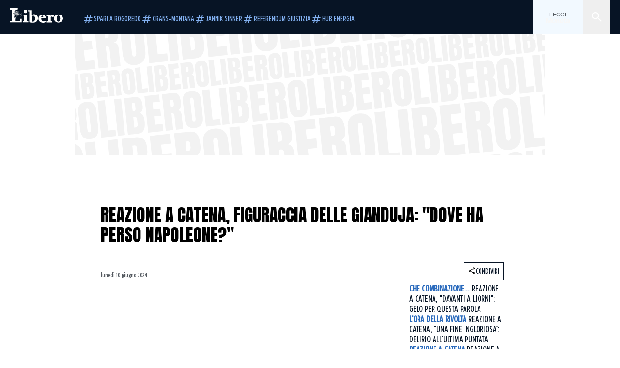

--- FILE ---
content_type: text/html; charset=utf-8
request_url: https://www.liberoquotidiano.it/news/spettacoli/39586303/reazione_a_catena_figuraccia_delle_gianduja_dove_ha_perso_napoleone_/
body_size: 121939
content:
<!DOCTYPE html><html lang="it" dir="it"><head><meta charSet="utf-8"/><meta name="viewport" content="width=device-width, initial-scale=1"/><link rel="preload" as="image" href="https://sb.scorecardresearch.com/p?c1=2&amp;c2=28139775&amp;cs_fpid=1605266069802_50777152&amp;cs_fpit=c&amp;cs_fpdm=39642313001&amp;cs_fpdt=01&amp;cv=4.0.0&amp;cj=1"/><link rel="preload" as="image" href="https://asset.liberoquotidiano.it//_next/static/media/compresso.bfcde3b4.svg" fetchPriority="high"/><link rel="preload" as="image" href="https://asset.liberoquotidiano.it//_next/static/media/search-white.b9e92e12.svg"/><link rel="preload" as="image" href="https://asset.liberoquotidiano.it//_next/static/media/chevron-down-white.3b86bbe1.svg"/><link rel="preload" as="image" href="https://asset.liberoquotidiano.it//_next/static/media/default.4c2ec6e4.svg" fetchPriority="high"/><link rel="preload" as="image" href="https://asset.liberoquotidiano.it//_next/static/media/facebook-white.af434b8c.svg"/><link rel="preload" as="image" href="https://asset.liberoquotidiano.it//_next/static/media/x-white.a001118c.svg"/><link rel="preload" as="image" href="https://asset.liberoquotidiano.it//_next/static/media/instagram-white.4e240a4d.svg"/><link rel="preload" as="image" href="https://asset.liberoquotidiano.it//_next/static/media/tiktok-white.ab6eadb9.svg"/><link rel="preload" as="image" href="https://asset.liberoquotidiano.it//_next/static/media/whatsapp-white.6ff99fec.svg"/><link rel="preload" as="image" imageSrcSet="https://media.liberoquotidiano.it/GbIMx_TcDv0xrRGiEHhPpLcHY9KfT2q_3ITWc_73t5Q/width:256/quality:90/aW1hZ2VzLzIwMjQvMDYvMTAvMTk0NDUyNTMwLWIxNWMxYzlkLThjODYtNGRiZC1hY2ZmLWZmMDc0NWEwOWVkMy5qcGc.webp 256w, https://media.liberoquotidiano.it/85RZnTFLQK0i_XrbA9wGmqx4leoPK6G4ciDWHwyCo7w/width:384/quality:90/aW1hZ2VzLzIwMjQvMDYvMTAvMTk0NDUyNTMwLWIxNWMxYzlkLThjODYtNGRiZC1hY2ZmLWZmMDc0NWEwOWVkMy5qcGc.webp 384w, https://media.liberoquotidiano.it/uYNM-0bwctLLu1UBeX8wbslihtN9GPq9yyQFzh3NoA0/width:640/quality:90/aW1hZ2VzLzIwMjQvMDYvMTAvMTk0NDUyNTMwLWIxNWMxYzlkLThjODYtNGRiZC1hY2ZmLWZmMDc0NWEwOWVkMy5qcGc.webp 640w, https://media.liberoquotidiano.it/WL_f2kx30Z1ZaiiD6YdYsfUTs_GYuW2AM4I0ZnSu3fk/width:750/quality:90/aW1hZ2VzLzIwMjQvMDYvMTAvMTk0NDUyNTMwLWIxNWMxYzlkLThjODYtNGRiZC1hY2ZmLWZmMDc0NWEwOWVkMy5qcGc.webp 750w, https://media.liberoquotidiano.it/YCLwQCQ65g9e1HM7O7OIUFshB4gnDyi-JL721JZMwOA/width:828/quality:90/aW1hZ2VzLzIwMjQvMDYvMTAvMTk0NDUyNTMwLWIxNWMxYzlkLThjODYtNGRiZC1hY2ZmLWZmMDc0NWEwOWVkMy5qcGc.webp 828w, https://media.liberoquotidiano.it/6VnnrxYrV0LAx96IjsnRoKwryYTG57gXiNdorpMRzh4/width:1080/quality:90/aW1hZ2VzLzIwMjQvMDYvMTAvMTk0NDUyNTMwLWIxNWMxYzlkLThjODYtNGRiZC1hY2ZmLWZmMDc0NWEwOWVkMy5qcGc.webp 1080w, https://media.liberoquotidiano.it/6eskgfyCLCHriv1HCE3RK4cQTe3WjaVD04kOMUVmI3Q/width:1200/quality:90/aW1hZ2VzLzIwMjQvMDYvMTAvMTk0NDUyNTMwLWIxNWMxYzlkLThjODYtNGRiZC1hY2ZmLWZmMDc0NWEwOWVkMy5qcGc.webp 1200w, https://media.liberoquotidiano.it/wCUXiEV_HwtIXnzdnxs1yVeiEBHeZIV9YK82Rre_DUY/width:1920/quality:90/aW1hZ2VzLzIwMjQvMDYvMTAvMTk0NDUyNTMwLWIxNWMxYzlkLThjODYtNGRiZC1hY2ZmLWZmMDc0NWEwOWVkMy5qcGc.webp 1920w, https://media.liberoquotidiano.it/rKqeIGr3oj1z40sQ6Ptwn40FllevMz9RFX10jOQQWRI/width:2048/quality:90/aW1hZ2VzLzIwMjQvMDYvMTAvMTk0NDUyNTMwLWIxNWMxYzlkLThjODYtNGRiZC1hY2ZmLWZmMDc0NWEwOWVkMy5qcGc.webp 2048w, https://media.liberoquotidiano.it/ninOiQqFt0IuWqBuub3OBCubNM3V9EIIlibJEXlXTcw/width:3840/quality:90/aW1hZ2VzLzIwMjQvMDYvMTAvMTk0NDUyNTMwLWIxNWMxYzlkLThjODYtNGRiZC1hY2ZmLWZmMDc0NWEwOWVkMy5qcGc.webp 3840w" imageSizes="(max-width: 768px) 50vw, (max-width: 1200px) 50vw, 33vw" fetchPriority="high"/><link rel="stylesheet" href="https://asset.liberoquotidiano.it/_next/static/css/ae4f4ecdb70c09d9.css" data-precedence="next"/><link rel="stylesheet" href="https://asset.liberoquotidiano.it/_next/static/css/e75caec51c4b3c22.css" data-precedence="next"/><link rel="stylesheet" href="https://asset.liberoquotidiano.it/_next/static/css/f4820b8c5761e275.css" data-precedence="next"/><link rel="stylesheet" href="https://asset.liberoquotidiano.it/_next/static/css/2345f3420ec14ded.css" data-precedence="next"/><link rel="stylesheet" href="https://asset.liberoquotidiano.it/_next/static/css/2abecabca76aba00.css" data-precedence="next"/><link rel="preload" as="script" fetchPriority="low" href="https://asset.liberoquotidiano.it/_next/static/chunks/webpack-e4e271677483713f.js"/><script src="https://asset.liberoquotidiano.it/_next/static/chunks/fd9d1056-48a4dbaba7c4823d.js" async=""></script><script src="https://asset.liberoquotidiano.it/_next/static/chunks/7023-55d44a0395af2198.js" async=""></script><script src="https://asset.liberoquotidiano.it/_next/static/chunks/main-app-55bbd77d79f9187f.js" async=""></script><script src="https://asset.liberoquotidiano.it/_next/static/chunks/aaea2bcf-45c601d73a123aa1.js" async=""></script><script src="https://asset.liberoquotidiano.it/_next/static/chunks/3600-90d14117b7c6519c.js" async=""></script><script src="https://asset.liberoquotidiano.it/_next/static/chunks/6535-417d720af7027481.js" async=""></script><script src="https://asset.liberoquotidiano.it/_next/static/chunks/9146-79485936757b55ee.js" async=""></script><script src="https://asset.liberoquotidiano.it/_next/static/chunks/3256-65678fbdc1826102.js" async=""></script><script src="https://asset.liberoquotidiano.it/_next/static/chunks/4435-a945e9698b4ce36c.js" async=""></script><script src="https://asset.liberoquotidiano.it/_next/static/chunks/7740-9888213c2f503691.js" async=""></script><script src="https://asset.liberoquotidiano.it/_next/static/chunks/app/(web)/layout-40a3457f0c502939.js" async=""></script><script src="https://asset.liberoquotidiano.it/_next/static/chunks/f8e4659f-15e8ec8dd0679ab4.js" async=""></script><script src="https://asset.liberoquotidiano.it/_next/static/chunks/3841-73684c932f00735d.js" async=""></script><script src="https://asset.liberoquotidiano.it/_next/static/chunks/7201-f50917288ca20a62.js" async=""></script><script src="https://asset.liberoquotidiano.it/_next/static/chunks/1394-4adc302cef716877.js" async=""></script><script src="https://asset.liberoquotidiano.it/_next/static/chunks/437-e4dc8e3358bfe10c.js" async=""></script><script src="https://asset.liberoquotidiano.it/_next/static/chunks/9356-a4d22cdd104105ce.js" async=""></script><script src="https://asset.liberoquotidiano.it/_next/static/chunks/app/(web)/article/%5BcontentType%5D/%5Bcategory%5D/%5Bid%5D/%5Bslug%5D/page-40da2bcb51825148.js" async=""></script><script src="https://asset.liberoquotidiano.it/_next/static/chunks/app/(web)/error-a07cf31ed1af0096.js" async=""></script><script src="https://asset.liberoquotidiano.it/_next/static/chunks/app/(web)/not-found-7803007401e4cd50.js" async=""></script><link rel="preload" href="https://assets.evolutionadv.it/liberoquotidiano_it/liberoquotidiano_it.new.js" as="script"/><link rel="preload" href="https://www.googletagmanager.com/gtag/js?id=G-TQZLS6WGF1" as="script"/><link rel="preload" as="image" href="https://asset.liberoquotidiano.it//_next/static/media/youtube-white.bc12c60a.svg"/><link rel="preload" href="https://platform.twitter.com/widgets.js" as="script"/><link rel="preload" as="image" href="https://asset.liberoquotidiano.it//_next/static/media/chevron-right.aa53c09d.svg"/><link rel="amphtml" href="https://www.liberoquotidiano.it/news/spettacoli/39586303/reazione_a_catena_figuraccia_delle_gianduja_dove_ha_perso_napoleone_.amp"/><link rel="preload" as="style" href="/_next/static/css/2345f3420ec14ded.css"/><link rel="preload" as="style" href="/_next/static/css/2abecabca76aba00.css"/><link rel="preload" as="style" href="/_next/static/css/ae4f4ecdb70c09d9.css"/><link rel="preload" as="style" href="/_next/static/css/e75caec51c4b3c22.css"/><link rel="preload" as="style" href="/_next/static/css/f4820b8c5761e275.css"/><meta property="fb:app_id" content="3352039294849955"/><meta property="fb:pages" content="188776981163133"/><link rel="preconnect" href="https://asset.liberoquotidiano.it/"/><link rel="preconnect" href="https://fonts.googleapis.com"/><link rel="preconnect" href="https://fonts.gstatic.com" crossorigin="anonymous"/><link rel="preload" href="/styles/homepage.css" as="style"/><title>Reazione a Catena, figuraccia delle Gianduja: &quot;Dove ha perso Napoleone?&quot; | Libero Quotidiano.it</title><meta name="description" content="A Reazione a Catena è la serata degli &quot;Amici degli Amici&quot;. Sebastiano, Antonio e
Lorenzo hanno sfidato le Gianduja. A L&#x27;intesa vince..."/><meta name="keywords" content="reazione a catena"/><meta name="publisher" content="LiberoQuotidiano"/><meta name="robots" content="index, follow, max-video-preview:-1, max-image-preview:large, max-snippet:-1"/><link rel="canonical" href="https://www.liberoquotidiano.it/news/spettacoli/39586303/reazione_a_catena_figuraccia_delle_gianduja_dove_ha_perso_napoleone_/"/><meta property="og:title" content="Reazione a Catena, figuraccia delle Gianduja: &quot;Dove ha perso Napoleone?&quot; | Libero Quotidiano.it"/><meta property="og:description" content="A Reazione a Catena è la serata degli &quot;Amici degli Amici&quot;. Sebastiano, Antonio e
Lorenzo hanno sfidato le Gianduja. A L&#x27;intesa vince..."/><meta property="og:url" content="https://www.liberoquotidiano.it/news/spettacoli/39586303/reazione_a_catena_figuraccia_delle_gianduja_dove_ha_perso_napoleone_/"/><meta property="og:site_name" content="Libero Quotidiano"/><meta property="og:locale" content="it-IT"/><meta property="og:image" content="https://img2.liberoquotidiano.it/images/2024/06/10/194408313-1989fb5a-557b-40a8-9621-b5f35d312af7.jpg"/><meta property="og:image:width" content="1200"/><meta property="og:image:height" content="630"/><meta name="twitter:card" content="summary"/><meta name="twitter:site" content="@libero_official"/><meta name="twitter:creator" content="@libero_official"/><meta name="twitter:title" content="Reazione a Catena, figuraccia delle Gianduja: &quot;Dove ha perso Napoleone?&quot; | Libero Quotidiano.it"/><meta name="twitter:description" content="A Reazione a Catena è la serata degli &quot;Amici degli Amici&quot;. Sebastiano, Antonio e
Lorenzo hanno sfidato le Gianduja. A L&#x27;intesa vince..."/><meta name="twitter:image" content="https://img2.liberoquotidiano.it/images/2024/06/10/194408313-1989fb5a-557b-40a8-9621-b5f35d312af7.jpg"/><meta name="twitter:image:width" content="1200"/><meta name="twitter:image:height" content="630"/><link rel="icon" href="/assets/ico/libero.ico"/><meta name="next-size-adjust"/><style id="critical">*,:after,:before{--tw-border-spacing-x:0;--tw-border-spacing-y:0;--tw-translate-x:0;--tw-translate-y:0;--tw-rotate:0;--tw-skew-x:0;--tw-skew-y:0;--tw-scale-x:1;--tw-scale-y:1;--tw-pan-x: ;--tw-pan-y: ;--tw-pinch-zoom: ;--tw-scroll-snap-strictness:proximity;--tw-gradient-from-position: ;--tw-gradient-via-position: ;--tw-gradient-to-position: ;--tw-ordinal: ;--tw-slashed-zero: ;--tw-numeric-figure: ;--tw-numeric-spacing: ;--tw-numeric-fraction: ;--tw-ring-inset: ;--tw-ring-offset-width:0px;--tw-ring-offset-color:#fff;--tw-ring-color:rgba(43,107,189,.5);--tw-ring-offset-shadow:0 0 #0000;--tw-ring-shadow:0 0 #0000;--tw-shadow:0 0 #0000;--tw-shadow-colored:0 0 #0000;--tw-blur: ;--tw-brightness: ;--tw-contrast: ;--tw-grayscale: ;--tw-hue-rotate: ;--tw-invert: ;--tw-saturate: ;--tw-sepia: ;--tw-drop-shadow: ;--tw-backdrop-blur: ;--tw-backdrop-brightness: ;--tw-backdrop-contrast: ;--tw-backdrop-grayscale: ;--tw-backdrop-hue-rotate: ;--tw-backdrop-invert: ;--tw-backdrop-opacity: ;--tw-backdrop-saturate: ;--tw-backdrop-sepia: ;--tw-contain-size: ;--tw-contain-layout: ;--tw-contain-paint: ;--tw-contain-style: }::backdrop{--tw-border-spacing-x:0;--tw-border-spacing-y:0;--tw-translate-x:0;--tw-translate-y:0;--tw-rotate:0;--tw-skew-x:0;--tw-skew-y:0;--tw-scale-x:1;--tw-scale-y:1;--tw-pan-x: ;--tw-pan-y: ;--tw-pinch-zoom: ;--tw-scroll-snap-strictness:proximity;--tw-gradient-from-position: ;--tw-gradient-via-position: ;--tw-gradient-to-position: ;--tw-ordinal: ;--tw-slashed-zero: ;--tw-numeric-figure: ;--tw-numeric-spacing: ;--tw-numeric-fraction: ;--tw-ring-inset: ;--tw-ring-offset-width:0px;--tw-ring-offset-color:#fff;--tw-ring-color:rgba(43,107,189,.5);--tw-ring-offset-shadow:0 0 #0000;--tw-ring-shadow:0 0 #0000;--tw-shadow:0 0 #0000;--tw-shadow-colored:0 0 #0000;--tw-blur: ;--tw-brightness: ;--tw-contrast: ;--tw-grayscale: ;--tw-hue-rotate: ;--tw-invert: ;--tw-saturate: ;--tw-sepia: ;--tw-drop-shadow: ;--tw-backdrop-blur: ;--tw-backdrop-brightness: ;--tw-backdrop-contrast: ;--tw-backdrop-grayscale: ;--tw-backdrop-hue-rotate: ;--tw-backdrop-invert: ;--tw-backdrop-opacity: ;--tw-backdrop-saturate: ;--tw-backdrop-sepia: ;--tw-contain-size: ;--tw-contain-layout: ;--tw-contain-paint: ;--tw-contain-style: }/*! tailwindcss v3.4.13 | MIT License | https://tailwindcss.com*/*,:after,:before{box-sizing:border-box;border:0 solid}:after,:before{--tw-content:""}:host,html{line-height:1.5;-webkit-text-size-adjust:100%;-moz-tab-size:4;-o-tab-size:4;tab-size:4;font-family:ui-sans-serif,system-ui,sans-serif,Apple Color Emoji,Segoe UI Emoji,Segoe UI Symbol,Noto Color Emoji;font-feature-settings:normal;font-variation-settings:normal;-webkit-tap-highlight-color:transparent}body{margin:0;line-height:inherit}hr{height:0;color:inherit;border-top-width:1px}abbr:where([title]){-webkit-text-decoration:underline dotted;text-decoration:underline dotted}h1,h2,h3,h4,h5,h6{font-size:inherit;font-weight:inherit}a{color:inherit;text-decoration:inherit}b,strong{font-weight:bolder}code,kbd,pre,samp{font-family:ui-monospace,SFMono-Regular,Menlo,Monaco,Consolas,Liberation Mono,Courier New,monospace;font-feature-settings:normal;font-variation-settings:normal;font-size:1em}small{font-size:80%}sub,sup{font-size:75%;line-height:0;position:relative;vertical-align:baseline}sub{bottom:-.25em}sup{top:-.5em}table{text-indent:0;border-color:inherit;border-collapse:collapse}button,input,optgroup,select,textarea{font-family:inherit;font-feature-settings:inherit;font-variation-settings:inherit;font-size:100%;font-weight:inherit;line-height:inherit;letter-spacing:inherit;color:inherit;margin:0;padding:0}button,select{text-transform:none}button,input:where([type=button]),input:where([type=reset]),input:where([type=submit]){-webkit-appearance:button;background-color:transparent;background-image:none}:-moz-focusring{outline:auto}:-moz-ui-invalid{box-shadow:none}progress{vertical-align:baseline}::-webkit-inner-spin-button,::-webkit-outer-spin-button{height:auto}[type=search]{-webkit-appearance:textfield;outline-offset:-2px}::-webkit-search-decoration{-webkit-appearance:none}::-webkit-file-upload-button{-webkit-appearance:button;font:inherit}summary{display:list-item}blockquote,dd,dl,figure,h1,h2,h3,h4,h5,h6,hr,p,pre{margin:0}fieldset{margin:0}fieldset,legend{padding:0}menu,ol,ul{list-style:none;margin:0;padding:0}dialog{padding:0}textarea{resize:vertical}input::-moz-placeholder,textarea::-moz-placeholder{opacity:1;color:#9ca3af}input::placeholder,textarea::placeholder{opacity:1;color:#9ca3af}[role=button],button{cursor:pointer}:disabled{cursor:default}audio,canvas,embed,iframe,img,object,svg,video{display:block;vertical-align:middle}img,video{max-width:100%;height:auto}[hidden]{display:none}:root,[data-theme]{color:hsl(var(--nextui-foreground));background-color:hsl(var(--nextui-background))}input[type=number]::-webkit-inner-spin-button,input[type=number]::-webkit-outer-spin-button{-webkit-appearance:none;margin:0}.\!container{width:100%!important}.container{width:100%}@media (min-width:568px){.\!container{max-width:568px!important}.container{max-width:568px}}@media (min-width:768px){.\!container{max-width:768px!important}.container{max-width:768px}}@media (min-width:950px){.\!container{max-width:950px!important}.container{max-width:950px}}@media (min-width:1290px){.\!container{max-width:1290px!important}.container{max-width:1290px}}@media (min-width:1550px){.\!container{max-width:1550px!important}.container{max-width:1550px}}.sr-only{position:absolute;width:1px;height:1px;padding:0;margin:-1px;overflow:hidden;clip:rect(0,0,0,0);white-space:nowrap;border-width:0}.pointer-events-none{pointer-events:none}.invisible{visibility:hidden}.static{position:static}.\!fixed{position:fixed!important}.fixed{position:fixed}.absolute{position:absolute}.relative{position:relative}.sticky{position:sticky}.inset-0{inset:0}.inset-x-0{left:0;right:0}.bottom-0{bottom:0}.bottom-full{bottom:100%}.left-0{left:0}.left-0\.5{left:4px}.left-1\.5{left:12px}.left-1\/2{left:50%}.left-full{left:100%}.right-0{right:0}.right-2{right:16px}.right-3{right:24px}.top-0{top:0}.top-0\.5{top:4px}.top-1\.5{top:12px}.top-1\/2{top:50%}.top-2{top:16px}.top-3{top:24px}.top-6{top:48px}.top-\[-16px\]{top:-16px}.top-\[-21px\]{top:-21px}.top-\[-2px\]{top:-2px}.top-\[50\%\]{top:50%}.top-\[70px\]{top:70px}.top-full{top:100%}.z-0{z-index:0}.z-10{z-index:10}.z-20{z-index:20}.z-30{z-index:30}.z-50{z-index:50}.z-\[100\]{z-index:100}.m-0{margin:0}.m-auto{margin:auto}.mx-auto{margin-left:auto;margin-right:auto}.-mb-4{margin-bottom:-32px}.ml-0\.5{margin-left:4px}.ml-1{margin-left:8px}.ml-2{margin-left:16px}.ml-\[-16px\]{margin-left:-16px}.mt-2{margin-top:16px}.mt-3{margin-top:24px}.mt-6{margin-top:48px}.mt-\[230px\]{margin-top:230px}.mt-\[70px\]{margin-top:70px}.\!box-border{box-sizing:border-box!important}.box-border{box-sizing:border-box}.line-clamp-1{-webkit-line-clamp:1}.line-clamp-1,.line-clamp-2{overflow:hidden;display:-webkit-box;-webkit-box-orient:vertical}.line-clamp-2{-webkit-line-clamp:2}.line-clamp-3{overflow:hidden;display:-webkit-box;-webkit-box-orient:vertical;-webkit-line-clamp:3}.\!block{display:block!important}.block{display:block}.\!inline-block{display:inline-block!important}.inline-block{display:inline-block}.\!inline{display:inline!important}.inline{display:inline}.flex{display:flex}.inline-flex{display:inline-flex}.table{display:table}.grid{display:grid}.contents{display:contents}.\!hidden{display:none!important}.hidden{display:none}.aspect-\[16\/9\]{aspect-ratio:16/9}.aspect-\[3\/1\]{aspect-ratio:3/1}.aspect-\[4\/3\]{aspect-ratio:4/3}.aspect-\[5\/2\]{aspect-ratio:5/2}.aspect-\[9\/16\]{aspect-ratio:9/16}.\!h-\[125px\]{height:125px!important}.\!h-\[280px\]{height:280px!important}.\!h-\[28px\]{height:28px!important}.\!h-auto{height:auto!important}.\!h-fit{height:-moz-fit-content!important;height:fit-content!important}.h-2{height:16px}.h-3{height:24px}.h-4{height:32px}.h-45{height:360px}.h-6{height:48px}.h-8{height:64px}.h-\[140px\]{height:140px}.h-\[280px\]{height:280px}.h-\[324px\]{height:324px}.h-\[500px\]{height:500px}.h-\[50px\]{height:50px}.h-\[70px\]{height:70px}.h-fit{height:-moz-fit-content;height:fit-content}.h-full{height:100%}.h-screen{height:100vh}.max-h-0{max-height:0}.max-h-35{max-height:280px}.max-h-\[10000px\]{max-height:10000px}.\!min-h-\[30px\]{min-height:30px!important}.\!min-h-\[32px\]{min-height:32px!important}.\!min-h-fit{min-height:-moz-fit-content!important;min-height:fit-content!important}.\!min-h-max{min-height:-moz-max-content!important;min-height:max-content!important}.min-h-\[100px\]{min-height:100px}.min-h-\[112px\]{min-height:112px}.min-h-\[250px\]{min-height:250px}.min-h-\[31px\]{min-height:31px}.min-h-\[600px\]{min-height:600px}.min-h-\[90px\]{min-height:90px}.\!w-\[28px\]{width:28px!important}.\!w-\[300px\]{width:300px!important}.\!w-\[388px\]{width:388px!important}.\!w-\[auto\]{width:auto!important}.\!w-full{width:100%!important}.w-0{width:0}.w-2{width:16px}.w-3{width:24px}.w-4{width:32px}.w-70{width:560px}.w-\[100\%\]{width:100%}.w-\[168px\]{width:168px}.w-\[20\%\]{width:20%}.w-\[200px\]{width:200px}.w-\[30\%\]{width:30%}.w-\[300px\]{width:300px}.w-\[320px\]{width:320px}.w-\[360px\]{width:360px}.w-\[40\%\]{width:40%}.w-\[45\%\]{width:45%}.w-\[50\%\]{width:50%}.w-\[500px\]{width:500px}.w-\[55\%\]{width:55%}.w-\[700px\]{width:700px}.w-\[728px\]{width:728px}.w-\[88px\]{width:88px}.w-\[970px\]{width:970px}.w-auto{width:auto}.w-fit{width:-moz-fit-content;width:fit-content}.w-full{width:100%}.w-screen{width:100vw}.\!min-w-\[110px\]{min-width:110px!important}.\!min-w-fit{min-width:-moz-fit-content!important;min-width:fit-content!important}.\!min-w-max{min-width:-moz-max-content!important;min-width:max-content!important}.min-w-0{min-width:0}.min-w-\[30px\]{min-width:30px}.min-w-max{min-width:-moz-max-content;min-width:max-content}.\!max-w-\[1440px\]{max-width:1440px!important}.\!max-w-\[1920px\]{max-width:1920px!important}.max-w-\[174px\]{max-width:174px}.max-w-\[388px\]{max-width:388px}.max-w-\[496px\]{max-width:496px}.flex-1{flex:1 1 0%}.flex-shrink,.shrink{flex-shrink:1}.shrink-0{flex-shrink:0}.\!grow-0{flex-grow:0!important}.grow{flex-grow:1}.basis-full{flex-basis:100%}.-translate-x-1\/2{--tw-translate-x:-50%}.-translate-x-1\/2,.-translate-y-1\/2{transform:translate(var(--tw-translate-x),var(--tw-translate-y)) rotate(var(--tw-rotate)) skewX(var(--tw-skew-x)) skewY(var(--tw-skew-y)) scaleX(var(--tw-scale-x)) scaleY(var(--tw-scale-y))}.-translate-y-1\/2{--tw-translate-y:-50%}.scale-100{--tw-scale-x:1;--tw-scale-y:1}.scale-100,.scale-95{transform:translate(var(--tw-translate-x),var(--tw-translate-y)) rotate(var(--tw-rotate)) skewX(var(--tw-skew-x)) skewY(var(--tw-skew-y)) scaleX(var(--tw-scale-x)) scaleY(var(--tw-scale-y))}.scale-95{--tw-scale-x:.95;--tw-scale-y:.95}.transform{transform:translate(var(--tw-translate-x),var(--tw-translate-y)) rotate(var(--tw-rotate)) skewX(var(--tw-skew-x)) skewY(var(--tw-skew-y)) scaleX(var(--tw-scale-x)) scaleY(var(--tw-scale-y))}.cursor-\[inherit\]{cursor:inherit}.cursor-not-allowed{cursor:not-allowed}.cursor-pointer{cursor:pointer}.snap-x{scroll-snap-type:x var(--tw-scroll-snap-strictness)}.snap-mandatory{--tw-scroll-snap-strictness:mandatory}.snap-start{scroll-snap-align:start}.scroll-mt-10{scroll-margin-top:80px}.columns-1{-moz-columns:1;column-count:1}.grid-cols-1{grid-template-columns:repeat(1,minmax(0,1fr))}.grid-cols-2{grid-template-columns:repeat(2,minmax(0,1fr))}.\!flex-row{flex-direction:row!important}.flex-row{flex-direction:row}.\!flex-col{flex-direction:column!important}.flex-col{flex-direction:column}.\!flex-col-reverse{flex-direction:column-reverse!important}.flex-wrap{flex-wrap:wrap}.items-start{align-items:flex-start}.items-center{align-items:center}.items-baseline{align-items:baseline}.justify-center{justify-content:center}.justify-between{justify-content:space-between}.justify-around{justify-content:space-around}.\!gap-2{gap:16px!important}.gap-0\.5{gap:4px}.gap-1{gap:8px}.gap-1\.5{gap:12px}.gap-2{gap:16px}.gap-3{gap:24px}.gap-4{gap:32px}.gap-5{gap:40px}.gap-6{gap:48px}.gap-x-1{-moz-column-gap:8px;column-gap:8px}.self-start{align-self:flex-start}.self-center{align-self:center}.overflow-auto{overflow:auto}.overflow-hidden{overflow:hidden}.overflow-x-auto{overflow-x:auto}.overflow-y-auto{overflow-y:auto}.overflow-x-scroll{overflow-x:scroll}.scroll-smooth{scroll-behavior:smooth}.truncate{overflow:hidden;white-space:nowrap}.text-ellipsis,.truncate{text-overflow:ellipsis}.whitespace-nowrap{white-space:nowrap}.break-words{overflow-wrap:break-word}.rounded-12{border-radius:12px}.rounded-32{border-radius:32px}.rounded-4{border-radius:4px}.rounded-56{border-radius:56px}.rounded-8{border-radius:8px}.rounded-\[50\%\]{border-radius:50%}.rounded-full{border-radius:9999px}.rounded-none{border-radius:0}.border,.border-1{border-width:1px}.border-small{border-width:var(--nextui-border-width-small)}.border-y{border-top-width:1px}.border-b,.border-b-1,.border-y{border-bottom-width:1px}.border-b-2{border-bottom-width:2px}.border-l{border-left-width:1px}.border-r{border-right-width:1px}.border-t,.border-t-1{border-top-width:1px}.border-solid{border-style:solid}.border-\[\#A8A8A8\]{--tw-border-opacity:1;border-color:rgb(168 168 168/var(--tw-border-opacity))}.border-blue-50{--tw-border-opacity:1;border-color:rgb(242 249 255/var(--tw-border-opacity))}.border-blue-900{--tw-border-opacity:1;border-color:rgb(7 20 37/var(--tw-border-opacity))}.border-grey-100{--tw-border-opacity:1;border-color:rgb(233 234 236/var(--tw-border-opacity))}.border-grey-1000{--tw-border-opacity:1;border-color:rgb(0 0 0/var(--tw-border-opacity))}.border-grey-300{--tw-border-opacity:1;border-color:rgb(212 214 217/var(--tw-border-opacity))}.border-grey-400{--tw-border-opacity:1;border-color:rgb(152 157 165/var(--tw-border-opacity))}.border-teal-400{--tw-border-opacity:1;border-color:rgb(84 185 206/var(--tw-border-opacity))}.border-transparent{border-color:transparent}.border-y-grey-0{--tw-border-opacity:1;border-top-color:rgb(255 255 255/var(--tw-border-opacity));border-bottom-color:rgb(255 255 255/var(--tw-border-opacity))}.border-y-grey-300{--tw-border-opacity:1;border-top-color:rgb(212 214 217/var(--tw-border-opacity));border-bottom-color:rgb(212 214 217/var(--tw-border-opacity))}.border-b-grey-0{--tw-border-opacity:1;border-bottom-color:rgb(255 255 255/var(--tw-border-opacity))}.border-b-grey-300{--tw-border-opacity:1;border-bottom-color:rgb(212 214 217/var(--tw-border-opacity))}.border-l-grey-400{--tw-border-opacity:1;border-left-color:rgb(152 157 165/var(--tw-border-opacity))}.border-r-grey-400{--tw-border-opacity:1;border-right-color:rgb(152 157 165/var(--tw-border-opacity))}.border-t-blue-900{--tw-border-opacity:1;border-top-color:rgb(7 20 37/var(--tw-border-opacity))}.border-t-blue-950{--tw-border-opacity:1;border-top-color:rgb(3 6 13/var(--tw-border-opacity))}.border-t-grey-0{--tw-border-opacity:1;border-top-color:rgb(255 255 255/var(--tw-border-opacity))}.border-t-grey-300{--tw-border-opacity:1;border-top-color:rgb(212 214 217/var(--tw-border-opacity))}.border-t-grey-400{--tw-border-opacity:1;border-top-color:rgb(152 157 165/var(--tw-border-opacity))}.\!bg-blue-100{--tw-bg-opacity:1!important;background-color:rgb(215 234 255/var(--tw-bg-opacity))!important}.\!bg-grey-0{--tw-bg-opacity:1!important;background-color:rgb(255 255 255/var(--tw-bg-opacity))!important}.\!bg-transparent{background-color:transparent!important}.bg-\[\#ffc005\]{--tw-bg-opacity:1;background-color:rgb(255 192 5/var(--tw-bg-opacity))}.bg-amber-100{--tw-bg-opacity:1;background-color:rgb(239 206 196/var(--tw-bg-opacity))}.bg-amber-200{--tw-bg-opacity:1;background-color:rgb(222 155 133/var(--tw-bg-opacity))}.bg-amber-300{--tw-bg-opacity:1;background-color:rgb(209 108 77/var(--tw-bg-opacity))}.bg-amber-400{--tw-bg-opacity:1;background-color:rgb(170 72 43/var(--tw-bg-opacity))}.bg-amber-50{--tw-bg-opacity:1;background-color:rgb(247 231 225/var(--tw-bg-opacity))}.bg-amber-500{--tw-bg-opacity:1;background-color:rgb(111 47 27/var(--tw-bg-opacity))}.bg-amber-600{--tw-bg-opacity:1;background-color:rgb(89 37 22/var(--tw-bg-opacity))}.bg-amber-700{--tw-bg-opacity:1;background-color:rgb(68 29 16/var(--tw-bg-opacity))}.bg-amber-800{--tw-bg-opacity:1;background-color:rgb(44 19 10/var(--tw-bg-opacity))}.bg-amber-900{--tw-bg-opacity:1;background-color:rgb(24 10 5/var(--tw-bg-opacity))}.bg-amber-950{--tw-bg-opacity:1;background-color:rgb(12 5 2/var(--tw-bg-opacity))}.bg-blue-100{--tw-bg-opacity:1;background-color:rgb(215 234 255/var(--tw-bg-opacity))}.bg-blue-200{--tw-bg-opacity:1;background-color:rgb(176 208 252/var(--tw-bg-opacity))}.bg-blue-300{--tw-bg-opacity:1;background-color:rgb(130 176 240/var(--tw-bg-opacity))}.bg-blue-400{--tw-bg-opacity:1;background-color:rgb(77 135 213/var(--tw-bg-opacity))}.bg-blue-50{--tw-bg-opacity:1;background-color:rgb(242 249 255/var(--tw-bg-opacity))}.bg-blue-500{--tw-bg-opacity:1;background-color:rgb(43 107 189/var(--tw-bg-opacity))}.bg-blue-600{--tw-bg-opacity:1;background-color:rgb(21 81 154/var(--tw-bg-opacity))}.bg-blue-700{--tw-bg-opacity:1;background-color:rgb(13 57 111/var(--tw-bg-opacity))}.bg-blue-800{--tw-bg-opacity:1;background-color:rgb(9 41 82/var(--tw-bg-opacity))}.bg-blue-900{--tw-bg-opacity:1;background-color:rgb(7 20 37/var(--tw-bg-opacity))}.bg-blue-950{--tw-bg-opacity:1;background-color:rgb(3 6 13/var(--tw-bg-opacity))}.bg-green-100{--tw-bg-opacity:1;background-color:rgb(198 228 200/var(--tw-bg-opacity))}.bg-green-200{--tw-bg-opacity:1;background-color:rgb(153 205 158/var(--tw-bg-opacity))}.bg-green-300{--tw-bg-opacity:1;background-color:rgb(103 183 113/var(--tw-bg-opacity))}.bg-green-400{--tw-bg-opacity:1;background-color:rgb(44 159 70/var(--tw-bg-opacity))}.bg-green-50{--tw-bg-opacity:1;background-color:rgb(238 253 239/var(--tw-bg-opacity))}.bg-green-500{--tw-bg-opacity:1;background-color:rgb(0 133 32/var(--tw-bg-opacity))}.bg-green-600{--tw-bg-opacity:1;background-color:rgb(0 103 15/var(--tw-bg-opacity))}.bg-green-700{--tw-bg-opacity:1;background-color:rgb(0 74 7/var(--tw-bg-opacity))}.bg-green-800{--tw-bg-opacity:1;background-color:rgb(0 46 6/var(--tw-bg-opacity))}.bg-green-900{--tw-bg-opacity:1;background-color:rgb(0 21 3/var(--tw-bg-opacity))}.bg-green-950{--tw-bg-opacity:1;background-color:rgb(0 3 0/var(--tw-bg-opacity))}.bg-grey-0{--tw-bg-opacity:1;background-color:rgb(255 255 255/var(--tw-bg-opacity))}.bg-grey-100{--tw-bg-opacity:1;background-color:rgb(233 234 236/var(--tw-bg-opacity))}.bg-grey-1000{--tw-bg-opacity:1;background-color:rgb(0 0 0/var(--tw-bg-opacity))}.bg-grey-300{--tw-bg-opacity:1;background-color:rgb(212 214 217/var(--tw-bg-opacity))}.bg-grey-400{--tw-bg-opacity:1;background-color:rgb(152 157 165/var(--tw-bg-opacity))}.bg-grey-50{--tw-bg-opacity:1;background-color:rgb(244 245 246/var(--tw-bg-opacity))}.bg-grey-500{--tw-bg-opacity:1;background-color:rgb(108 115 124/var(--tw-bg-opacity))}.bg-grey-600{--tw-bg-opacity:1;background-color:rgb(95 101 109/var(--tw-bg-opacity))}.bg-grey-700{--tw-bg-opacity:1;background-color:rgb(83 89 95/var(--tw-bg-opacity))}.bg-grey-800{--tw-bg-opacity:1;background-color:rgb(72 76 81/var(--tw-bg-opacity))}.bg-grey-900{--tw-bg-opacity:1;background-color:rgb(46 48 52/var(--tw-bg-opacity))}.bg-grey-950{--tw-bg-opacity:1;background-color:rgb(36 38 41/var(--tw-bg-opacity))}.bg-primary-800{--tw-bg-opacity:1;background-color:hsl(var(--nextui-primary-800)/var(--nextui-primary-800-opacity,var(--tw-bg-opacity)))}.bg-red-100{--tw-bg-opacity:1;background-color:rgb(250 207 202/var(--tw-bg-opacity))}.bg-red-200{--tw-bg-opacity:1;background-color:rgb(240 169 160/var(--tw-bg-opacity))}.bg-red-300{--tw-bg-opacity:1;background-color:rgb(230 128 118/var(--tw-bg-opacity))}.bg-red-400{--tw-bg-opacity:1;background-color:rgb(214 87 78/var(--tw-bg-opacity))}.bg-red-50{--tw-bg-opacity:1;background-color:rgb(255 244 242/var(--tw-bg-opacity))}.bg-red-500{--tw-bg-opacity:1;background-color:rgb(188 50 46/var(--tw-bg-opacity))}.bg-red-600{--tw-bg-opacity:1;background-color:rgb(152 25 25/var(--tw-bg-opacity))}.bg-red-700{--tw-bg-opacity:1;background-color:rgb(110 17 16/var(--tw-bg-opacity))}.bg-red-800{--tw-bg-opacity:1;background-color:rgb(69 13 11/var(--tw-bg-opacity))}.bg-red-900{--tw-bg-opacity:1;background-color:rgb(33 5 4/var(--tw-bg-opacity))}.bg-red-950{--tw-bg-opacity:1;background-color:rgb(5 1 0/var(--tw-bg-opacity))}.bg-teal-100{--tw-bg-opacity:1;background-color:rgb(193 245 253/var(--tw-bg-opacity))}.bg-teal-200{--tw-bg-opacity:1;background-color:rgb(143 237 252/var(--tw-bg-opacity))}.bg-teal-300{--tw-bg-opacity:1;background-color:rgb(110 230 252/var(--tw-bg-opacity))}.bg-teal-400{--tw-bg-opacity:1;background-color:rgb(84 185 206/var(--tw-bg-opacity))}.bg-teal-50{--tw-bg-opacity:1;background-color:rgb(225 250 254/var(--tw-bg-opacity))}.bg-teal-500{--tw-bg-opacity:1;background-color:rgb(53 121 134/var(--tw-bg-opacity))}.bg-teal-600{--tw-bg-opacity:1;background-color:rgb(40 94 105/var(--tw-bg-opacity))}.bg-teal-700{--tw-bg-opacity:1;background-color:rgb(28 72 81/var(--tw-bg-opacity))}.bg-teal-800{--tw-bg-opacity:1;background-color:rgb(17 49 55/var(--tw-bg-opacity))}.bg-teal-900{--tw-bg-opacity:1;background-color:rgb(5 22 25/var(--tw-bg-opacity))}.bg-teal-950{--tw-bg-opacity:1;background-color:rgb(3 14 15/var(--tw-bg-opacity))}.bg-transparent{background-color:transparent}.bg-yellow-100{--tw-bg-opacity:1;background-color:rgb(245 232 204/var(--tw-bg-opacity))}.bg-yellow-200{--tw-bg-opacity:1;background-color:rgb(236 209 155/var(--tw-bg-opacity))}.bg-yellow-300{--tw-bg-opacity:1;background-color:rgb(226 186 107/var(--tw-bg-opacity))}.bg-yellow-400{--tw-bg-opacity:1;background-color:rgb(216 164 68/var(--tw-bg-opacity))}.bg-yellow-50{--tw-bg-opacity:1;background-color:rgb(250 243 230/var(--tw-bg-opacity))}.bg-yellow-500{--tw-bg-opacity:1;background-color:rgb(174 129 50/var(--tw-bg-opacity))}.bg-yellow-600{--tw-bg-opacity:1;background-color:rgb(137 102 39/var(--tw-bg-opacity))}.bg-yellow-700{--tw-bg-opacity:1;background-color:rgb(103 76 28/var(--tw-bg-opacity))}.bg-yellow-800{--tw-bg-opacity:1;background-color:rgb(69 51 18/var(--tw-bg-opacity))}.bg-yellow-900{--tw-bg-opacity:1;background-color:rgb(34 25 8/var(--tw-bg-opacity))}.bg-yellow-950{--tw-bg-opacity:1;background-color:rgb(17 13 3/var(--tw-bg-opacity))}.bg-opacity-70{--tw-bg-opacity:0.7}.bg-opacity-80{--tw-bg-opacity:0.8}.bg-fade-white-bottom{background-image:linear-gradient(180deg,hsla(0,0%,100%,0),#fff 82%)}.bg-gradient-to-b{background-image:linear-gradient(to bottom,var(--tw-gradient-stops))}.from-\[rgba\(7\2c 20\2c 37\2c 0\)\]{--tw-gradient-from:rgba(7,20,37,0) var(--tw-gradient-from-position);--tw-gradient-to:rgba(7,20,37,0) var(--tw-gradient-to-position);--tw-gradient-stops:var(--tw-gradient-from),var(--tw-gradient-to)}.via-\[rgba\(7\2c 20\2c 37\2c 0\)\]{--tw-gradient-to:rgba(7,20,37,0) var(--tw-gradient-to-position);--tw-gradient-stops:var(--tw-gradient-from),rgba(7,20,37,0) var(--tw-gradient-via-position),var(--tw-gradient-to)}.to-\[rgba\(7\2c 20\2c 37\2c 0\.95\)\]{--tw-gradient-to:rgba(7,20,37,.95) var(--tw-gradient-to-position)}.to-50\%{--tw-gradient-to-position:50%}.to-75\%{--tw-gradient-to-position:75%}.\!decoration-clone{-webkit-box-decoration-break:clone!important;box-decoration-break:clone!important}.box-decoration-clone{-webkit-box-decoration-break:clone;box-decoration-break:clone}.\!fill-blue-200{fill:#b0d0fc!important}.\!fill-blue-800{fill:#092952!important}.fill-blue-100{fill:#d7eaff}.fill-blue-300{fill:#82b0f0}.fill-blue-50{fill:#f2f9ff}.fill-blue-500{fill:#2b6bbd}.fill-blue-700{fill:#0d396f}.fill-blue-900{fill:#071425}.fill-blue-950{fill:#03060d}.fill-green-500{fill:#008520}.fill-grey-0{fill:#fff}.fill-grey-1000{fill:#000}.fill-grey-700{fill:#53595f}.fill-red-500{fill:#bc322e}.object-cover{-o-object-fit:cover;object-fit:cover}.object-center{-o-object-position:center;object-position:center}.object-top{-o-object-position:top;object-position:top}.\!p-0{padding:0!important}.p-0{padding:0}.p-0\.5{padding:4px}.p-1{padding:8px}.p-1\.5{padding:12px}.p-10{padding:80px}.p-2{padding:16px}.p-3{padding:24px}.p-4{padding:32px}.p-5{padding:40px}.p-6{padding:48px}.p-8{padding:64px}.px-0{padding-left:0;padding-right:0}.px-0\.5{padding-left:4px;padding-right:4px}.px-1{padding-left:8px;padding-right:8px}.px-1\.5{padding-left:12px;padding-right:12px}.px-2{padding-left:16px;padding-right:16px}.px-4{padding-left:32px;padding-right:32px}.py-0{padding-top:0;padding-bottom:0}.py-0\.5{padding-top:4px;padding-bottom:4px}.py-1{padding-top:8px;padding-bottom:8px}.py-1\.5{padding-top:12px;padding-bottom:12px}.py-2{padding-top:16px;padding-bottom:16px}.py-3{padding-top:24px;padding-bottom:24px}.py-4{padding-top:32px;padding-bottom:32px}.py-9{padding-top:72px;padding-bottom:72px}.py-\[14px\]{padding-top:14px;padding-bottom:14px}.py-\[19px\]{padding-top:19px;padding-bottom:19px}.\!pb-1{padding-bottom:8px!important}.\!pl-0{padding-left:0!important}.\!pr-0{padding-right:0!important}.\!pt-0{padding-top:0!important}.pb-0{padding-bottom:0}.pb-0\.5{padding-bottom:4px}.pb-1{padding-bottom:8px}.pb-2{padding-bottom:16px}.pb-3{padding-bottom:24px}.pb-4{padding-bottom:32px}.pb-6{padding-bottom:48px}.pb-\[177\.78\%\]{padding-bottom:177.78%}.pb-\[2px\]{padding-bottom:2px}.pb-\[33\.33\%\]{padding-bottom:33.33%}.pb-\[56\.25\%\]{padding-bottom:56.25%}.pl-2{padding-left:16px}.pl-\[4px\]{padding-left:4px}.pr-0{padding-right:0}.pr-1{padding-right:8px}.pr-1\.5{padding-right:12px}.pr-2{padding-right:16px}.pr-4{padding-right:32px}.pr-\[4px\]{padding-right:4px}.pt-1{padding-top:8px}.pt-2{padding-top:16px}.pt-3{padding-top:24px}.pt-4{padding-top:32px}.pt-6{padding-top:48px}.pt-\[2px\]{padding-top:2px}.pt-\[48px\]{padding-top:48px}.pt-\[4px\]{padding-top:4px}.pt-\[75\%\]{padding-top:75%}.text-left{text-align:left}.text-center{text-align:center}.align-middle{vertical-align:middle}.font-anton{font-family:var(--font-anton),Impact,sans-serif}.font-eastman-var{font-family:var(--font-eastman-var)}.font-roboto-flex{font-family:var(--font-roboto-flex)}.\!text-\[14px\]{font-size:14px!important}.\!text-\[16px\]{font-size:16px!important}.\!text-\[18px\]{font-size:18px!important}.\!text-\[20px\]{font-size:20px!important}.\!text-\[30px\]{font-size:30px!important}.\!text-\[44px\]{font-size:44px!important}.\!text-\[61px\]{font-size:61px!important}.\!text-body-m-bold-mobile{font-size:14px!important;line-height:140%!important;font-weight:700!important}.\!text-display-s-desktop{font-size:36px!important;line-height:115%!important;font-weight:400!important}.text-\[14px\]{font-size:14px}.text-\[16px\]{font-size:16px}.text-\[20px\]{font-size:20px}.text-\[24px\]{font-size:24px}.text-\[58px\]{font-size:58px}.text-body-l-bold-mobile{font-size:16px;line-height:140%;font-weight:700}.text-body-l-regular-mobile{font-size:20px;line-height:140%;font-weight:400}.text-body-m-bold-mobile{font-size:14px;line-height:140%;font-weight:700}.text-body-m-regular-mobile{font-size:14px;line-height:140%;font-weight:400}.text-body-s-bold-mobile{font-size:12px;line-height:140%;font-weight:700}.text-body-s-regular-mobile{font-size:12px;line-height:140%;font-weight:400}.text-body-xl-bold-mobile{font-size:20px;line-height:140%;font-weight:700}.text-body-xl-regular-mobile{font-size:20px;line-height:140%;font-weight:400}.text-body-xs-bold-mobile{font-size:10px;line-height:140%;font-weight:700}.text-button-l{font-size:20px}.text-button-l,.text-button-m{line-height:120%;font-weight:450}.text-button-m{font-size:18px}.text-button-s{font-size:16px}.text-button-s,.text-button-xs{line-height:120%;font-weight:450}.text-button-xs{font-size:14px}.text-caption-m-bold-mobile{font-size:14px;line-height:140%;letter-spacing:.4%;font-weight:650}.text-caption-m-regular-mobile{font-size:14px;line-height:140%;letter-spacing:.4%;font-weight:450}.text-caption-s-bold-mobile{font-size:12px;line-height:140%;letter-spacing:.4%;font-weight:650}.text-caption-s-regular-mobile{font-size:12px;line-height:140%;letter-spacing:.4%;font-weight:350}.text-caption-xs-bold-mobile{font-size:12px;line-height:140%;letter-spacing:.4%;font-weight:650}.text-caption-xs-regular-desktop{font-size:12px;line-height:140%;letter-spacing:.4%;font-weight:350}.text-display-l-mobile{font-size:58px;line-height:110%;font-weight:400}.text-display-m-mobile{font-size:44px;line-height:110%;font-weight:400}.text-display-s-mobile{font-size:30px;line-height:110%;font-weight:400}.text-display-xl-mobile{font-size:72px;line-height:110%;font-weight:400}.text-heading-l-bold-mobile{font-size:26px;line-height:120%;font-weight:650}.text-heading-l-regular-mobile{font-size:26px;line-height:120%;font-weight:400}.text-heading-m-bold-mobile{font-size:16px;line-height:120%;font-weight:650}.text-heading-m-regular-mobile{font-size:16px;line-height:120%;font-weight:400}.text-heading-s-bold-mobile{font-size:14px;line-height:120%;font-weight:650}.text-heading-s-regular-mobile{font-size:14px;line-height:120%;font-weight:400}.text-label-l-mobile{font-size:18px}.text-label-l-mobile,.text-label-m-mobile{line-height:120%;letter-spacing:.4%;font-weight:550}.text-label-m-mobile{font-size:16px}.text-label-s-mobile{font-size:14px}.text-label-s-mobile,.text-label-xs-mobile{line-height:120%;letter-spacing:.4%;font-weight:550}.text-label-xs-mobile{font-size:12px}.text-quote-m-mobile{font-size:24px;line-height:120%;font-weight:530}.font-\[600\]{font-weight:600}.font-\[650\]{font-weight:650}.font-bold{font-weight:700}.uppercase{text-transform:uppercase}.capitalize{text-transform:capitalize}.\!leading-\[140\%\]{line-height:140%!important}.\!leading-\[45px\]{line-height:45px!important}.\!leading-none{line-height:1!important}.leading-\[120\%\]{line-height:120%}.leading-\[24px\]{line-height:24px}.\!text-blue-300{--tw-text-opacity:1!important;color:rgb(130 176 240/var(--tw-text-opacity))!important}.\!text-blue-500{--tw-text-opacity:1!important;color:rgb(43 107 189/var(--tw-text-opacity))!important}.\!text-blue-900{--tw-text-opacity:1!important;color:rgb(7 20 37/var(--tw-text-opacity))!important}.\!text-grey-0{--tw-text-opacity:1!important;color:rgb(255 255 255/var(--tw-text-opacity))!important}.\!text-grey-700{--tw-text-opacity:1!important;color:rgb(83 89 95/var(--tw-text-opacity))!important}.text-amber-500{--tw-text-opacity:1;color:rgb(111 47 27/var(--tw-text-opacity))}.text-blue-100{--tw-text-opacity:1;color:rgb(215 234 255/var(--tw-text-opacity))}.text-blue-200{--tw-text-opacity:1;color:rgb(176 208 252/var(--tw-text-opacity))}.text-blue-300{--tw-text-opacity:1;color:rgb(130 176 240/var(--tw-text-opacity))}.text-blue-50{--tw-text-opacity:1;color:rgb(242 249 255/var(--tw-text-opacity))}.text-blue-500{--tw-text-opacity:1;color:rgb(43 107 189/var(--tw-text-opacity))}.text-blue-800{--tw-text-opacity:1;color:rgb(9 41 82/var(--tw-text-opacity))}.text-blue-900{--tw-text-opacity:1;color:rgb(7 20 37/var(--tw-text-opacity))}.text-blue-950{--tw-text-opacity:1;color:rgb(3 6 13/var(--tw-text-opacity))}.text-green-500{--tw-text-opacity:1;color:rgb(0 133 32/var(--tw-text-opacity))}.text-grey-0{--tw-text-opacity:1;color:rgb(255 255 255/var(--tw-text-opacity))}.text-grey-1000{--tw-text-opacity:1;color:rgb(0 0 0/var(--tw-text-opacity))}.text-grey-50{--tw-text-opacity:1;color:rgb(244 245 246/var(--tw-text-opacity))}.text-grey-700{--tw-text-opacity:1;color:rgb(83 89 95/var(--tw-text-opacity))}.text-grey-800{--tw-text-opacity:1;color:rgb(72 76 81/var(--tw-text-opacity))}.text-grey-950{--tw-text-opacity:1;color:rgb(36 38 41/var(--tw-text-opacity))}.text-red-500{--tw-text-opacity:1;color:rgb(188 50 46/var(--tw-text-opacity))}.text-red-700{--tw-text-opacity:1;color:rgb(110 17 16/var(--tw-text-opacity))}.underline{text-decoration-line:underline}.\!decoration-blue-500{text-decoration-color:#2b6bbd!important}.decoration-blue-500{text-decoration-color:#2b6bbd}.decoration-blue-950{text-decoration-color:#03060d}.decoration-1{text-decoration-thickness:1px}.decoration-2{text-decoration-thickness:2px}.underline-offset-2{text-underline-offset:2px}.underline-offset-4{text-underline-offset:4px}.opacity-0{opacity:0}.opacity-100{opacity:1}.opacity-50{opacity:.5}.opacity-70{opacity:.7}.opacity-80{opacity:.8}.mix-blend-multiply{mix-blend-mode:multiply}.shadow-lg{--tw-shadow:0px 4px 16px 0px rgba(46,48,52,.25);--tw-shadow-colored:0px 4px 16px 0px var(--tw-shadow-color)}.shadow-lg,.shadow-md{box-shadow:var(--tw-ring-offset-shadow,0 0 #0000),var(--tw-ring-shadow,0 0 #0000),var(--tw-shadow)}.shadow-md{--tw-shadow:0px 4px 8px 0px rgba(46,48,52,.25);--tw-shadow-colored:0px 4px 8px 0px var(--tw-shadow-color)}.shadow-sm{--tw-shadow:0px 4px 4px 0px rgba(46,48,52,.25);--tw-shadow-colored:0px 4px 4px 0px var(--tw-shadow-color);box-shadow:var(--tw-ring-offset-shadow,0 0 #0000),var(--tw-ring-shadow,0 0 #0000),var(--tw-shadow)}.\!outline-none{outline:2px solid transparent!important;outline-offset:2px!important}.outline-none{outline:2px solid transparent;outline-offset:2px}.outline-2{outline-width:2px}.outline-offset-4{outline-offset:4px}.outline-offset-8{outline-offset:8px}.outline-blue-800{outline-color:#092952}.blur{--tw-blur:blur(8px)}.blur,.filter{filter:var(--tw-blur) var(--tw-brightness) var(--tw-contrast) var(--tw-grayscale) var(--tw-hue-rotate) var(--tw-invert) var(--tw-saturate) var(--tw-sepia) var(--tw-drop-shadow)}.transition{transition-property:color,background-color,border-color,text-decoration-color,fill,stroke,opacity,box-shadow,transform,filter,-webkit-backdrop-filter;transition-property:color,background-color,border-color,text-decoration-color,fill,stroke,opacity,box-shadow,transform,filter,backdrop-filter;transition-property:color,background-color,border-color,text-decoration-color,fill,stroke,opacity,box-shadow,transform,filter,backdrop-filter,-webkit-backdrop-filter;transition-timing-function:cubic-bezier(.4,0,.2,1);transition-duration:.25s}.transition-all{transition-property:all;transition-timing-function:cubic-bezier(.4,0,.2,1);transition-duration:.25s}.transition-opacity{transition-property:opacity;transition-timing-function:cubic-bezier(.4,0,.2,1);transition-duration:.25s}.delay-100{transition-delay:.1s}.duration-0{transition-duration:0ms}.duration-100{transition-duration:.1s}.duration-200{transition-duration:.2s}.duration-300{transition-duration:.3s}.duration-700{transition-duration:.7s}.ease-in{transition-timing-function:cubic-bezier(.4,0,1,1)}.ease-in-out{transition-timing-function:cubic-bezier(.4,0,.2,1)}.ease-out{transition-timing-function:cubic-bezier(0,0,.2,1)}.light,:root,[data-theme=light]{color-scheme:light;--nextui-background:0 0% 100%;--nextui-foreground:210 6.74% 34.9%;--nextui-divider:0 0% 6.67%;--nextui-divider-opacity:0.15;--nextui-focus:212.01999999999998 100% 46.67%;--nextui-overlay:0 0% 0%;--nextui-content1:0 0% 100%;--nextui-content1-foreground:201.81999999999994 24.44% 8.82%;--nextui-content2:240 4.76% 95.88%;--nextui-content2-foreground:240 3.7% 15.88%;--nextui-content3:240 5.88% 90%;--nextui-content3-foreground:240 5.26% 26.08%;--nextui-content4:240 4.88% 83.92%;--nextui-content4-foreground:240 5.2% 33.92%;--nextui-default-50:0 0% 98.04%;--nextui-default-100:240 4.76% 95.88%;--nextui-default-200:240 5.88% 90%;--nextui-default-300:240 4.88% 83.92%;--nextui-default-400:240 5.03% 64.9%;--nextui-default-500:240 3.83% 46.08%;--nextui-default-600:240 5.2% 33.92%;--nextui-default-700:240 5.26% 26.08%;--nextui-default-800:240 3.7% 15.88%;--nextui-default-900:240 5.88% 10%;--nextui-default-foreground:0 0% 0%;--nextui-default:240 4.88% 83.92%;--nextui-primary-50:212.5 92.31% 94.9%;--nextui-primary-100:211.84000000000003 92.45% 89.61%;--nextui-primary-200:211.84000000000003 92.45% 79.22%;--nextui-primary-300:212.24 92.45% 68.82%;--nextui-primary-400:212.14 92.45% 58.43%;--nextui-primary-500:212.01999999999998 100% 46.67%;--nextui-primary-600:212.14 100% 38.43%;--nextui-primary-700:212.24 100% 28.82%;--nextui-primary-800:211.84000000000003 100% 19.22%;--nextui-primary-900:211.84000000000003 100% 9.61%;--nextui-primary-foreground:0 0% 100%;--nextui-primary:212.01999999999998 100% 46.67%;--nextui-secondary-50:270 61.54% 94.9%;--nextui-secondary-100:270 59.26% 89.41%;--nextui-secondary-200:270 59.26% 78.82%;--nextui-secondary-300:270 59.26% 68.24%;--nextui-secondary-400:270 59.26% 57.65%;--nextui-secondary-500:270 66.67% 47.06%;--nextui-secondary-600:270 66.67% 37.65%;--nextui-secondary-700:270 66.67% 28.24%;--nextui-secondary-800:270 66.67% 18.82%;--nextui-secondary-900:270 66.67% 9.41%;--nextui-secondary-foreground:0 0% 100%;--nextui-secondary:270 66.67% 47.06%;--nextui-success:134.44 100% 26.08%;--nextui-warning:1.6899999999999977 60.68% 45.88%;--nextui-danger:38.23000000000002 55.36% 43.92%;--nextui-divider-weight:1px;--nextui-disabled-opacity:.5;--nextui-font-size-tiny:0.75rem;--nextui-font-size-small:0.875rem;--nextui-font-size-medium:1rem;--nextui-font-size-large:1.125rem;--nextui-line-height-tiny:1rem;--nextui-line-height-small:1.25rem;--nextui-line-height-medium:1.5rem;--nextui-line-height-large:1.75rem;--nextui-radius-small:8px;--nextui-radius-medium:12px;--nextui-radius-large:14px;--nextui-border-width-small:1px;--nextui-border-width-medium:2px;--nextui-border-width-large:3px;--nextui-box-shadow-small:0px 0px 5px 0px rgba(0,0,0,.02),0px 2px 10px 0px rgba(0,0,0,.06),0px 0px 1px 0px rgba(0,0,0,.3);--nextui-box-shadow-medium:0px 0px 15px 0px rgba(0,0,0,.03),0px 2px 30px 0px rgba(0,0,0,.08),0px 0px 1px 0px rgba(0,0,0,.3);--nextui-box-shadow-large:0px 0px 30px 0px rgba(0,0,0,.04),0px 30px 60px 0px rgba(0,0,0,.12),0px 0px 1px 0px rgba(0,0,0,.3);--nextui-hover-opacity:.8}.dark,[data-theme=dark]{color-scheme:dark;--nextui-background:0 0% 0%;--nextui-foreground-50:240 5.88% 10%;--nextui-foreground-100:240 3.7% 15.88%;--nextui-foreground-200:240 5.26% 26.08%;--nextui-foreground-300:240 5.2% 33.92%;--nextui-foreground-400:240 3.83% 46.08%;--nextui-foreground-500:240 5.03% 64.9%;--nextui-foreground-600:240 4.88% 83.92%;--nextui-foreground-700:240 5.88% 90%;--nextui-foreground-800:240 4.76% 95.88%;--nextui-foreground-900:0 0% 98.04%;--nextui-foreground:210 5.56% 92.94%;--nextui-focus:212.01999999999998 100% 46.67%;--nextui-overlay:0 0% 0%;--nextui-divider:0 0% 100%;--nextui-divider-opacity:0.15;--nextui-content1:240 5.88% 10%;--nextui-content1-foreground:0 0% 98.04%;--nextui-content2:240 3.7% 15.88%;--nextui-content2-foreground:240 4.76% 95.88%;--nextui-content3:240 5.26% 26.08%;--nextui-content3-foreground:240 5.88% 90%;--nextui-content4:240 5.2% 33.92%;--nextui-content4-foreground:240 4.88% 83.92%;--nextui-default-50:240 5.88% 10%;--nextui-default-100:240 3.7% 15.88%;--nextui-default-200:240 5.26% 26.08%;--nextui-default-300:240 5.2% 33.92%;--nextui-default-400:240 3.83% 46.08%;--nextui-default-500:240 5.03% 64.9%;--nextui-default-600:240 4.88% 83.92%;--nextui-default-700:240 5.88% 90%;--nextui-default-800:240 4.76% 95.88%;--nextui-default-900:0 0% 98.04%;--nextui-default-foreground:0 0% 100%;--nextui-default:240 5.26% 26.08%;--nextui-primary-50:211.84000000000003 100% 9.61%;--nextui-primary-100:211.84000000000003 100% 19.22%;--nextui-primary-200:212.24 100% 28.82%;--nextui-primary-300:212.14 100% 38.43%;--nextui-primary-400:212.01999999999998 100% 46.67%;--nextui-primary-500:212.14 92.45% 58.43%;--nextui-primary-600:212.24 92.45% 68.82%;--nextui-primary-700:211.84000000000003 92.45% 79.22%;--nextui-primary-800:211.84000000000003 92.45% 89.61%;--nextui-primary-900:212.5 92.31% 94.9%;--nextui-primary-foreground:0 0% 100%;--nextui-primary:212.01999999999998 100% 46.67%;--nextui-secondary-50:270 66.67% 9.41%;--nextui-secondary-100:270 66.67% 18.82%;--nextui-secondary-200:270 66.67% 28.24%;--nextui-secondary-300:270 66.67% 37.65%;--nextui-secondary-400:270 66.67% 47.06%;--nextui-secondary-500:270 59.26% 57.65%;--nextui-secondary-600:270 59.26% 68.24%;--nextui-secondary-700:270 59.26% 78.82%;--nextui-secondary-800:270 59.26% 89.41%;--nextui-secondary-900:270 61.54% 94.9%;--nextui-secondary-foreground:0 0% 100%;--nextui-secondary:270 59.26% 57.65%;--nextui-success-50:145.71000000000004 77.78% 8.82%;--nextui-success-100:146.2 79.78% 17.45%;--nextui-success-200:145.78999999999996 79.26% 26.47%;--nextui-success-300:146.01 79.89% 35.1%;--nextui-success-400:145.96000000000004 79.46% 43.92%;--nextui-success-500:146.01 62.45% 55.1%;--nextui-success-600:145.78999999999996 62.57% 66.47%;--nextui-success-700:146.2 61.74% 77.45%;--nextui-success-800:145.71000000000004 61.4% 88.82%;--nextui-success-900:146.66999999999996 64.29% 94.51%;--nextui-success-foreground:0 0% 0%;--nextui-success:145.96000000000004 79.46% 43.92%;--nextui-warning-50:37.139999999999986 75% 10.98%;--nextui-warning-100:37.139999999999986 75% 21.96%;--nextui-warning-200:36.95999999999998 73.96% 33.14%;--nextui-warning-300:37.00999999999999 74.22% 44.12%;--nextui-warning-400:37.02999999999997 91.27% 55.1%;--nextui-warning-500:37.00999999999999 91.26% 64.12%;--nextui-warning-600:36.95999999999998 91.24% 73.14%;--nextui-warning-700:37.139999999999986 91.3% 81.96%;--nextui-warning-800:37.139999999999986 91.3% 90.98%;--nextui-warning-900:54.55000000000001 91.67% 95.29%;--nextui-warning-foreground:0 0% 0%;--nextui-warning:37.02999999999997 91.27% 55.1%;--nextui-danger-50:340 84.91% 10.39%;--nextui-danger-100:339.3299999999999 86.54% 20.39%;--nextui-danger-200:339.11 85.99% 30.78%;--nextui-danger-300:339 86.54% 40.78%;--nextui-danger-400:339.20000000000005 90.36% 51.18%;--nextui-danger-500:339 90% 60.78%;--nextui-danger-600:339.11 90.6% 70.78%;--nextui-danger-700:339.3299999999999 90% 80.39%;--nextui-danger-800:340 91.84% 90.39%;--nextui-danger-900:339.13 92% 95.1%;--nextui-danger-foreground:0 0% 100%;--nextui-danger:339.20000000000005 90.36% 51.18%;--nextui-divider-weight:1px;--nextui-disabled-opacity:.5;--nextui-font-size-tiny:0.75rem;--nextui-font-size-small:0.875rem;--nextui-font-size-medium:1rem;--nextui-font-size-large:1.125rem;--nextui-line-height-tiny:1rem;--nextui-line-height-small:1.25rem;--nextui-line-height-medium:1.5rem;--nextui-line-height-large:1.75rem;--nextui-radius-small:8px;--nextui-radius-medium:12px;--nextui-radius-large:14px;--nextui-border-width-small:1px;--nextui-border-width-medium:2px;--nextui-border-width-large:3px;--nextui-box-shadow-small:0px 0px 5px 0px rgba(0,0,0,.05),0px 2px 10px 0px rgba(0,0,0,.2),inset 0px 0px 1px 0px hsla(0,0%,100%,.15);--nextui-box-shadow-medium:0px 0px 15px 0px rgba(0,0,0,.06),0px 2px 30px 0px rgba(0,0,0,.22),inset 0px 0px 1px 0px hsla(0,0%,100%,.15);--nextui-box-shadow-large:0px 0px 30px 0px rgba(0,0,0,.07),0px 30px 60px 0px rgba(0,0,0,.26),inset 0px 0px 1px 0px hsla(0,0%,100%,.15);--nextui-hover-opacity:.9}.scrollbar-hide{-ms-overflow-style:none;scrollbar-width:none}.scrollbar-hide::-webkit-scrollbar{display:none}.\[grid-template-columns\:repeat\(auto-fit\2c minmax\(150px\2c 1fr\)\)\]{grid-template-columns:repeat(auto-fit,minmax(150px,1fr))}*{margin:0;padding:0;box-sizing:border-box}:root{--drop-color:#ff4b24}.tag-label{position:relative}.tag-label:before{content:"—";position:absolute;left:-16px;color:var(--drop-color)}.input-range-arrow::-webkit-inner-spin-button,.input-range-arrow::-webkit-outer-spin-button{-webkit-appearance:none;margin:0}.input-range-arrow{-webkit-appearance:textfield;appearance:textfield;-moz-appearance:textfield}.slick-track{display:flex}@media (prefers-color-scheme:dark){body{-webkit-font-smoothing:antialiased;-moz-osx-font-smoothing:grayscale}}.scrollbar-hide::-webkit-scrollbar{display:none}.kCoverBlockToolPanel.kpm3-be_toolPanel img,.kCoverHeadlineToolPanel.kpm3-be_toolPanel img{display:inline}.ge_be_block,.ge_be_zone{min-height:50px}@media (min-width:992px){#evoATF{display:flex;justify-content:center;align-items:center;text-align:center}.gptslot-optiscroll.intesto,div:has(>.evo-intext){min-height:300px}}@media (max-width:991px){#evoBoxBottom1,#evoBoxBottom2{min-height:250px;margin:0 auto}#evoBoxBottom3,#evoBoxBottom4{min-height:600px;margin:0 auto}}.scrollbar-hidden{scrollbar-width:none;-ms-overflow-style:none}.scrollbar-hidden::-webkit-scrollbar{display:none}*{-webkit-font-smoothing:antialiased;font-synthesis:none!important}.lb-adv-bg{background-image:url(/assets/adv/970x250.svg);background-repeat:no-repeat;background-position:0 0;background-size:100% auto}.lb-adv-bg.lb-adv-md{background-image:url(/assets/adv/700x700.svg)}.lb-adv-bg.lb-adv-sm{background-image:url(/assets/adv/300x600.svg)}.btn--moneta{--ig-clr-white:oklch(97.614% .00011 271.152);--btn-text-color:var(--ig-clr-white);--clr-brand-moneta:oklch(45.724% .13245 147.983);--btn-color:var(--clr-brand-moneta);--btn-bg-color:var(--clr-brand-moneta);--btn-border-color:var(--btn-bg-color);text-transform:uppercase;text-decoration:none!important;text-align:center;letter-spacing:.03em;border-radius:3px;box-shadow:0 0 0 1px var(--btn-border-color);background-color:var(--btn-bg-color);color:var(--btn-text-color)!important;padding:.375rem .75rem;font-size:11px;font-family:DM Sans,sans-serif}.placeholder\:font-eastman-var::-moz-placeholder{font-family:var(--font-eastman-var)}.placeholder\:font-eastman-var::placeholder{font-family:var(--font-eastman-var)}.placeholder\:uppercase::-moz-placeholder{text-transform:uppercase}.placeholder\:uppercase::placeholder{text-transform:uppercase}.placeholder\:text-grey-0::-moz-placeholder{--tw-text-opacity:1;color:rgb(255 255 255/var(--tw-text-opacity))}.placeholder\:text-grey-0::placeholder{--tw-text-opacity:1;color:rgb(255 255 255/var(--tw-text-opacity))}.before\:bg-grey-100:before{content:var(--tw-content);--tw-bg-opacity:1;background-color:rgb(233 234 236/var(--tw-bg-opacity))}.first\:border-transparent:first-child{border-color:transparent}.hover\:cursor-pointer:hover{cursor:pointer}.hover\:border-blue-100:hover{--tw-border-opacity:1;border-color:rgb(215 234 255/var(--tw-border-opacity))}.hover\:border-blue-700:hover{--tw-border-opacity:1;border-color:rgb(13 57 111/var(--tw-border-opacity))}.hover\:bg-blue-100:hover{--tw-bg-opacity:1;background-color:rgb(215 234 255/var(--tw-bg-opacity))}.hover\:bg-blue-700:hover{--tw-bg-opacity:1;background-color:rgb(13 57 111/var(--tw-bg-opacity))}.hover\:bg-grey-100:hover{--tw-bg-opacity:1;background-color:rgb(233 234 236/var(--tw-bg-opacity))}.hover\:fill-blue-100:hover{fill:#d7eaff}.hover\:fill-blue-700:hover{fill:#0d396f}.hover\:fill-blue-800:hover{fill:#092952}.hover\:text-blue-100:hover{--tw-text-opacity:1;color:rgb(215 234 255/var(--tw-text-opacity))}.hover\:text-blue-300:hover{--tw-text-opacity:1;color:rgb(130 176 240/var(--tw-text-opacity))}.hover\:text-blue-700:hover{--tw-text-opacity:1;color:rgb(13 57 111/var(--tw-text-opacity))}.hover\:text-blue-800:hover{--tw-text-opacity:1;color:rgb(9 41 82/var(--tw-text-opacity))}.hover\:underline:hover{text-decoration-line:underline}.hover\:underline-offset-2:hover{text-underline-offset:2px}.focus\:bg-blue-100:focus{--tw-bg-opacity:1;background-color:rgb(215 234 255/var(--tw-bg-opacity))}.focus\:text-blue-800:focus{--tw-text-opacity:1;color:rgb(9 41 82/var(--tw-text-opacity))}.focus\:outline:focus{outline-style:solid}.focus\:placeholder\:text-blue-800:focus::-moz-placeholder{--tw-text-opacity:1;color:rgb(9 41 82/var(--tw-text-opacity))}.focus\:placeholder\:text-blue-800:focus::placeholder{--tw-text-opacity:1;color:rgb(9 41 82/var(--tw-text-opacity))}.focus-visible\:border-2:focus-visible{border-width:2px}.focus-visible\:border-grey-0:focus-visible{--tw-border-opacity:1;border-color:rgb(255 255 255/var(--tw-border-opacity))}.focus-visible\:outline:focus-visible{outline-style:solid}.focus-visible\:outline-1:focus-visible{outline-width:1px}.focus-visible\:outline-\[1\.5px\]:focus-visible{outline-width:1.5px}.focus-visible\:-outline-offset-2:focus-visible{outline-offset:-2px}.focus-visible\:outline-offset-0:focus-visible{outline-offset:0}.focus-visible\:outline-offset-2:focus-visible{outline-offset:2px}.focus-visible\:outline-blue-100:focus-visible{outline-color:#d7eaff}.focus-visible\:outline-blue-50:focus-visible{outline-color:#f2f9ff}.focus-visible\:outline-blue-800:focus-visible{outline-color:#092952}.focus-visible\:outline-blue-900:focus-visible{outline-color:#071425}.disabled\:border-blue-300:disabled{--tw-border-opacity:1;border-color:rgb(130 176 240/var(--tw-border-opacity))}.disabled\:border-blue-600:disabled{--tw-border-opacity:1;border-color:rgb(21 81 154/var(--tw-border-opacity))}.disabled\:bg-blue-300:disabled{--tw-bg-opacity:1;background-color:rgb(130 176 240/var(--tw-bg-opacity))}.disabled\:bg-blue-600:disabled{--tw-bg-opacity:1;background-color:rgb(21 81 154/var(--tw-bg-opacity))}.disabled\:bg-transparent:disabled{background-color:transparent}.disabled\:fill-blue-300:disabled{fill:#82b0f0}.disabled\:fill-blue-600:disabled{fill:#15519a}.disabled\:text-blue-300:disabled{--tw-text-opacity:1;color:rgb(130 176 240/var(--tw-text-opacity))}.disabled\:text-blue-600:disabled{--tw-text-opacity:1;color:rgb(21 81 154/var(--tw-text-opacity))}.disabled\:no-underline:disabled{text-decoration-line:none}.disabled\:decoration-2:disabled{text-decoration-thickness:2px}.focus-visible\:disabled\:outline-none:disabled:focus-visible{outline:2px solid transparent;outline-offset:2px}.group:hover .group-hover\:from-\[rgba\(9\2c 41\2c 82\2c 0\)\]{--tw-gradient-from:rgba(9,41,82,0) var(--tw-gradient-from-position);--tw-gradient-to:rgba(9,41,82,0) var(--tw-gradient-to-position);--tw-gradient-stops:var(--tw-gradient-from),var(--tw-gradient-to)}.group:hover .group-hover\:via-\[rgba\(9\2c 41\2c 82\2c 0\)\]{--tw-gradient-to:rgba(9,41,82,0) var(--tw-gradient-to-position);--tw-gradient-stops:var(--tw-gradient-from),rgba(9,41,82,0) var(--tw-gradient-via-position),var(--tw-gradient-to)}.group:hover .group-hover\:to-\[\#092952\]{--tw-gradient-to:#092952 var(--tw-gradient-to-position)}.group:hover .group-hover\:to-50\%{--tw-gradient-to-position:50%}.group:hover .group-hover\:to-75\%{--tw-gradient-to-position:75%}.group:hover .group-hover\:fill-blue-100{fill:#d7eaff}.group:hover .group-hover\:text-blue-100{--tw-text-opacity:1;color:rgb(215 234 255/var(--tw-text-opacity))}.group:hover .group-hover\:text-blue-300{--tw-text-opacity:1;color:rgb(130 176 240/var(--tw-text-opacity))}.group:hover .group-hover\:text-blue-500{--tw-text-opacity:1;color:rgb(43 107 189/var(--tw-text-opacity))}.group:hover .group-hover\:text-blue-700{--tw-text-opacity:1;color:rgb(13 57 111/var(--tw-text-opacity))}.group:hover .group-hover\:text-blue-800{--tw-text-opacity:1;color:rgb(9 41 82/var(--tw-text-opacity))}.group:hover .group-hover\:underline{text-decoration-line:underline}.group:focus .group-focus\:text-blue-800{--tw-text-opacity:1;color:rgb(9 41 82/var(--tw-text-opacity))}.group:focus .group-focus\:underline{text-decoration-line:underline}@media (min-width:568px){.xs\:top-\[70px\]{top:70px}.xs\:ml-\[11px\]{margin-left:11px}.xs\:h-\[396px\]{height:396px}.xs\:h-\[70px\]{height:70px}.xs\:w-4{width:32px}.xs\:w-\[202px\]{width:202px}.xs\:p-4{padding:32px}.xs\:py-3{padding-top:24px;padding-bottom:24px}.xs\:py-\[19px\]{padding-top:19px;padding-bottom:19px}.xs\:pr-3{padding-right:24px}.xs\:text-button-m{font-size:18px;line-height:120%;font-weight:450}}@media (min-width:768px){.sm\:relative{position:relative}.sm\:mx-auto{margin-left:auto;margin-right:auto}.sm\:my-10{margin-top:80px;margin-bottom:80px}.sm\:mt-\[186px\]{margin-top:186px}.sm\:block{display:block}.sm\:\!flex{display:flex!important}.sm\:\!hidden{display:none!important}.sm\:hidden{display:none}.sm\:\!aspect-\[2\/3\]{aspect-ratio:2/3!important}.sm\:\!aspect-\[3\/1\]{aspect-ratio:3/1!important}.sm\:\!aspect-\[4\/3\]{aspect-ratio:4/3!important}.sm\:h-\[244px\]{height:244px}.sm\:h-auto{height:auto}.sm\:max-h-\[calc\(100vh-160px\)\]{max-height:calc(100vh - 160px)}.sm\:w-1\/2{width:50%}.sm\:w-6{width:48px}.sm\:w-fit{width:-moz-fit-content;width:fit-content}.sm\:\!min-w-\[70\%\]{min-width:70%!important}.sm\:max-w-\[202px\]{max-width:202px}.sm\:max-w-\[288px\]{max-width:288px}.sm\:max-w-\[696px\]{max-width:696px}.sm\:max-w-\[800px\]{max-width:800px}.sm\:grid-cols-2{grid-template-columns:repeat(2,minmax(0,1fr))}.sm\:\!flex-row{flex-direction:row!important}.sm\:justify-start{justify-content:flex-start}.sm\:justify-end{justify-content:flex-end}.sm\:justify-between{justify-content:space-between}.sm\:gap-2{gap:16px}.sm\:gap-5{gap:40px}.sm\:p-6{padding:48px}.sm\:px-0{padding-left:0;padding-right:0}.sm\:px-3{padding-left:24px;padding-right:24px}.sm\:px-\[20px\]{padding-left:20px;padding-right:20px}.sm\:\!pb-\[33\.33\%\]{padding-bottom:33.33%!important}.sm\:\!pb-\[99\.667\%\]{padding-bottom:99.667%!important}.sm\:pb-3{padding-bottom:24px}.sm\:pb-4{padding-bottom:32px}.sm\:pb-6{padding-bottom:48px}.sm\:pr-2{padding-right:16px}.sm\:pr-4{padding-right:32px}.sm\:pt-0{padding-top:0}.sm\:pt-\[70px\]{padding-top:70px}.sm\:\!text-body-s-bold-mobile{font-size:12px!important;line-height:140%!important;font-weight:700!important}.sm\:underline-offset-4{text-underline-offset:4px}}@media (min-width:950px){.md\:relative{position:relative}.md\:h-5{height:40px}.md\:h-\[470px\]{height:470px}.md\:h-\[85px\]{height:85px}.md\:max-h-\[130px\]{max-height:130px}.md\:max-h-\[550px\]{max-height:550px}.md\:max-h-\[72vh\]{max-height:72vh}.md\:w-1\/2{width:50%}.md\:w-5{width:40px}.md\:w-75{width:600px}.md\:w-\[152px\]{width:152px}.md\:w-\[250px\]{width:250px}.md\:w-\[55\%\]{width:55%}.md\:w-\[90vw\]{width:90vw}.md\:min-w-\[224px\]{min-width:224px}.md\:min-w-\[300px\]{min-width:300px}.md\:max-w-\[224px\]{max-width:224px}.md\:max-w-\[276px\]{max-width:276px}.md\:max-w-\[300px\]{max-width:300px}.md\:max-w-\[370px\]{max-width:370px}.md\:max-w-\[928px\]{max-width:928px}.md\:flex-none{flex:none}.md\:columns-2{-moz-columns:2;column-count:2}.md\:grid-cols-2{grid-template-columns:repeat(2,minmax(0,1fr))}.md\:grid-cols-4{grid-template-columns:repeat(4,minmax(0,1fr))}.md\:grid-rows-2{grid-template-rows:repeat(2,minmax(0,1fr))}.md\:\!flex-row{flex-direction:row!important}.md\:flex-row{flex-direction:row}.md\:\!gap-3{gap:24px!important}.md\:gap-2{gap:16px}.md\:gap-3{gap:24px}.md\:gap-4{gap:32px}.md\:border-l{border-left-width:1px}.md\:border-r{border-right-width:1px}.md\:border-t-0{border-top-width:0}.md\:border-l-blue-900{--tw-border-opacity:1;border-left-color:rgb(7 20 37/var(--tw-border-opacity))}.md\:border-r-grey-0{--tw-border-opacity:1;border-right-color:rgb(255 255 255/var(--tw-border-opacity))}.md\:border-r-grey-400{--tw-border-opacity:1;border-right-color:rgb(152 157 165/var(--tw-border-opacity))}.md\:\!bg-transparent{background-color:transparent!important}.md\:p-0{padding:0}.md\:p-2{padding:16px}.md\:px-0{padding-left:0;padding-right:0}.md\:px-4{padding-left:32px;padding-right:32px}.md\:py-3{padding-top:24px;padding-bottom:24px}.md\:\!pb-0{padding-bottom:0!important}.md\:pb-0{padding-bottom:0}.md\:pb-10{padding-bottom:80px}.md\:pb-3{padding-bottom:24px}.md\:pl-0{padding-left:0}.md\:pl-4{padding-left:32px}.md\:pr-4{padding-right:32px}.md\:pt-1{padding-top:8px}.md\:\!text-\[45px\]{font-size:45px!important}.md\:\!text-\[70px\]{font-size:70px!important}.md\:\!text-body-m-bold-desktop{font-size:16px!important;line-height:140%!important;font-weight:700!important}.md\:\!text-body-m-bold-mobile{font-size:14px!important;line-height:140%!important;font-weight:700!important}.md\:\!text-caption-m-bold-desktop{font-size:16px!important;line-height:140%!important;letter-spacing:.4%!important;font-weight:650!important}.md\:\!text-caption-m-regular-desktop{font-size:16px!important;line-height:140%!important;letter-spacing:.056px!important;font-weight:450!important}.md\:\!text-caption-s-bold-desktop{font-weight:650!important}.md\:\!text-caption-s-bold-desktop,.md\:\!text-caption-s-regular-desktop{font-size:14px!important;line-height:140%!important;letter-spacing:.4%!important}.md\:\!text-caption-s-regular-desktop{font-weight:350!important}.md\:\!text-caption-xs-bold-desktop{font-size:12px!important;line-height:140%!important;letter-spacing:.4%!important;font-weight:650!important}.md\:\!text-display-s-desktop{font-size:36px!important;line-height:115%!important;font-weight:400!important}.md\:text-\[28px\]{font-size:28px}.md\:text-\[85px\]{font-size:85px}.md\:text-body-l-bold-desktop{font-size:20px;line-height:140%;font-weight:700}.md\:text-body-l-regular-desktop{font-size:20px;line-height:140%;font-weight:400}.md\:text-body-m-regular-desktop{font-size:16px;line-height:140%;font-weight:400}.md\:text-body-s-bold-desktop{font-size:14px;line-height:140%;font-weight:700}.md\:text-body-s-regular-desktop{font-size:14px;line-height:140%;font-weight:400}.md\:text-body-xl-bold-desktop{font-size:24px;line-height:140%;font-weight:700}.md\:text-body-xl-regular-desktop{font-size:24px;line-height:140%;font-weight:400}.md\:text-body-xs-bold-desktop{font-size:12px;line-height:140%;font-weight:700}.md\:text-heading-l-bold-desktop{font-size:32px;line-height:120%;font-weight:650}.md\:text-heading-l-regular-desktop{font-size:32px;line-height:120%;font-weight:400}.md\:text-heading-m-bold-desktop{font-size:22px;line-height:120%;font-weight:650}.md\:text-heading-m-regular-desktop{font-size:22px;line-height:120%;font-weight:400}.md\:text-heading-s-bold-desktop{font-size:18px;line-height:120%;font-weight:650}.md\:text-heading-s-regular-desktop{font-size:18px;line-height:120%;font-weight:400}.md\:text-label-l-desktop{font-size:20px}.md\:text-label-l-desktop,.md\:text-label-m-desktop{line-height:120%;letter-spacing:.4%;font-weight:550}.md\:text-label-m-desktop{font-size:18px}.md\:text-label-s-desktop{font-size:16px}.md\:text-label-s-desktop,.md\:text-label-xs-desktop{line-height:120%;letter-spacing:.4%;font-weight:550}.md\:text-label-xs-desktop{font-size:14px}.md\:text-quote-m-desktop{font-size:32px;line-height:120%;font-weight:530}.md\:font-\[700\]{font-weight:700}}@media (min-width:1290px){.lg\:mt-0{margin-top:0}.lg\:block{display:block}.lg\:\!flex{display:flex!important}.lg\:hidden{display:none}.lg\:w-10{width:80px}.lg\:w-\[450px\]{width:450px}.lg\:min-w-\[300px\]{min-width:300px}.lg\:max-w-\[1100px\]{max-width:1100px}.lg\:max-w-\[300px\]{max-width:300px}.lg\:\!flex-row{flex-direction:row!important}.lg\:\!gap-0{gap:0!important}.lg\:gap-0{gap:0}.lg\:gap-8{gap:64px}.lg\:pr-0{padding-right:0}.lg\:\!text-\[49px\]{font-size:49px!important}.lg\:\!text-body-s-bold-desktop{font-size:14px!important;line-height:140%!important;font-weight:700!important}.lg\:text-\[90px\]{font-size:90px}.lg\:text-display-s-desktop{font-size:36px;line-height:115%;font-weight:400}.lg\:text-heading-m-regular-desktop{font-size:22px;line-height:120%;font-weight:400}.lg\:\!leading-\[70px\]{line-height:70px!important}}@media (min-width:1550px){.xl\:text-display-l-desktop{font-size:90px;line-height:110%;font-weight:400}.xl\:text-display-m-desktop{font-size:56px;line-height:110%;font-weight:400}.xl\:text-display-xl-desktop{font-size:120px;line-height:110%;font-weight:400}}.\[\&\>\:first-child\]\:pr-0\.5>:first-child{padding-right:4px}.\[\&\>\:first-child\]\:pr-1>:first-child{padding-right:8px}</style><script>(self.__next_s=self.__next_s||[]).push(["https://assets.evolutionadv.it/liberoquotidiano_it/liberoquotidiano_it.new.js",{"data-cfasync":"false","id":"adv-assets-script"}])</script><script src="https://asset.liberoquotidiano.it/_next/static/chunks/polyfills-78c92fac7aa8fdd8.js" noModule=""></script></head><body class="__variable_3c97a9 __variable_bf3c79 __variable_7970c0 flex flex-col justify-between"><noscript><iframe src="https://www.googletagmanager.com/ns.html?id=GTM-P8M2LC6T" height="0" width="0" class="hidden invisible"></iframe></noscript><div data-overlay-container="true"><header class="w-screen bg-blue-900 z-20 !fixed top-0" style="box-sizing:border-box;min-width:0;min-height:0;display:flex;flex-direction:row;flex-wrap:nowrap;flex:0 1 auto;align-items:center"><div class="h-6 xs:h-[70px] px-2 sm:px-[20px] lg:pr-0 w-full relative justify-between" style="box-sizing:border-box;min-width:0;min-height:0;display:flex;flex-direction:row;flex-wrap:nowrap;flex:0 1 auto;align-items:center"><div style="box-sizing:border-box;min-width:0;min-height:0;display:flex;flex-direction:row;flex-wrap:nowrap;flex:0 1 auto;align-items:flex-end"><a aria-label="Vai alla homepage" href="https://www.liberoquotidiano.it"><div><div class="min-w-[30px] min-h-[31px]" style="box-sizing:border-box;min-width:0;min-height:0;display:flex;flex-direction:row;flex-wrap:nowrap"><img fetchPriority="high" loading="eager" class="fill-grey-0" width="30px" height="31px" src="https://asset.liberoquotidiano.it//_next/static/media/compresso.bfcde3b4.svg" alt="Libero logo"/></div></div></a><div style="box-sizing:border-box;min-width:0;min-height:0;display:flex;flex-direction:row;flex-wrap:nowrap;flex:0 0 16px;width:16px"></div><div class="overflow-x-scroll scrollbar-hide pr-2 xs:pr-3" style="box-sizing:border-box;min-width:0;min-height:0;display:flex;flex-direction:row;flex-wrap:nowrap;flex:0 1 auto;align-items:flex-end;gap:8px"><a href="https://www.liberoquotidiano.it/tag/rogoredo"><div class="p-1 w-fit group focus-visible:border-2 focus-visible:border-grey-0 outline-none cursor-pointer gap-0.5 !p-0 h-fit !min-w-max whitespace-nowrap" style="box-sizing:border-box;min-width:0;min-height:0;display:flex;flex-direction:row;flex-wrap:nowrap;flex:0 1 auto;justify-content:center;align-items:center"><svg viewBox="0 0 24 24" class="fill-blue-300 group-hover:fill-blue-100" style="display:block;min-width:24px;width:24px;max-width:24px" width="24" height="24" aria-hidden="true" aria-label="Tag"><path fill-rule="evenodd" clip-rule="evenodd" d="M6 20L7 16H3L3.5 14H7.5L8.5 10H4.5L5 8H9L10 4H12L11 8H15L16 4H18L17 8H21L20.5 10H16.5L15.5 14H19.5L19 16H15L14 20H12L13 16H9L8 20H6ZM9.5 14H13.5L14.5 10H10.5L9.5 14Z"></path></svg><span class="text-blue-300 group-hover:text-blue-100 font-eastman-var text-button-s uppercase" style="color:text-blue-300 group-hover:text-blue-100;font-variation-settings:&#x27;width&#x27; 700">Spari a Rogoredo</span></div></a><a href="https://www.liberoquotidiano.it/tag/crans-montana"><div class="p-1 w-fit group focus-visible:border-2 focus-visible:border-grey-0 outline-none cursor-pointer gap-0.5 !p-0 h-fit !min-w-max whitespace-nowrap" style="box-sizing:border-box;min-width:0;min-height:0;display:flex;flex-direction:row;flex-wrap:nowrap;flex:0 1 auto;justify-content:center;align-items:center"><svg viewBox="0 0 24 24" class="fill-blue-300 group-hover:fill-blue-100" style="display:block;min-width:24px;width:24px;max-width:24px" width="24" height="24" aria-hidden="true" aria-label="Tag"><path fill-rule="evenodd" clip-rule="evenodd" d="M6 20L7 16H3L3.5 14H7.5L8.5 10H4.5L5 8H9L10 4H12L11 8H15L16 4H18L17 8H21L20.5 10H16.5L15.5 14H19.5L19 16H15L14 20H12L13 16H9L8 20H6ZM9.5 14H13.5L14.5 10H10.5L9.5 14Z"></path></svg><span class="text-blue-300 group-hover:text-blue-100 font-eastman-var text-button-s uppercase" style="color:text-blue-300 group-hover:text-blue-100;font-variation-settings:&#x27;width&#x27; 700">Crans-Montana</span></div></a><a href="https://www.liberoquotidiano.it/tag/jannik sinner"><div class="p-1 w-fit group focus-visible:border-2 focus-visible:border-grey-0 outline-none cursor-pointer gap-0.5 !p-0 h-fit !min-w-max whitespace-nowrap" style="box-sizing:border-box;min-width:0;min-height:0;display:flex;flex-direction:row;flex-wrap:nowrap;flex:0 1 auto;justify-content:center;align-items:center"><svg viewBox="0 0 24 24" class="fill-blue-300 group-hover:fill-blue-100" style="display:block;min-width:24px;width:24px;max-width:24px" width="24" height="24" aria-hidden="true" aria-label="Tag"><path fill-rule="evenodd" clip-rule="evenodd" d="M6 20L7 16H3L3.5 14H7.5L8.5 10H4.5L5 8H9L10 4H12L11 8H15L16 4H18L17 8H21L20.5 10H16.5L15.5 14H19.5L19 16H15L14 20H12L13 16H9L8 20H6ZM9.5 14H13.5L14.5 10H10.5L9.5 14Z"></path></svg><span class="text-blue-300 group-hover:text-blue-100 font-eastman-var text-button-s uppercase" style="color:text-blue-300 group-hover:text-blue-100;font-variation-settings:&#x27;width&#x27; 700">Jannik Sinner</span></div></a><a href="https://www.liberoquotidiano.it/tag/referendum giustizia"><div class="p-1 w-fit group focus-visible:border-2 focus-visible:border-grey-0 outline-none cursor-pointer gap-0.5 !p-0 h-fit !min-w-max whitespace-nowrap" style="box-sizing:border-box;min-width:0;min-height:0;display:flex;flex-direction:row;flex-wrap:nowrap;flex:0 1 auto;justify-content:center;align-items:center"><svg viewBox="0 0 24 24" class="fill-blue-300 group-hover:fill-blue-100" style="display:block;min-width:24px;width:24px;max-width:24px" width="24" height="24" aria-hidden="true" aria-label="Tag"><path fill-rule="evenodd" clip-rule="evenodd" d="M6 20L7 16H3L3.5 14H7.5L8.5 10H4.5L5 8H9L10 4H12L11 8H15L16 4H18L17 8H21L20.5 10H16.5L15.5 14H19.5L19 16H15L14 20H12L13 16H9L8 20H6ZM9.5 14H13.5L14.5 10H10.5L9.5 14Z"></path></svg><span class="text-blue-300 group-hover:text-blue-100 font-eastman-var text-button-s uppercase" style="color:text-blue-300 group-hover:text-blue-100;font-variation-settings:&#x27;width&#x27; 700">Referendum Giustizia</span></div></a><a href="https://www.liberoquotidiano.it/tag/hub energia"><div class="p-1 w-fit group focus-visible:border-2 focus-visible:border-grey-0 outline-none cursor-pointer gap-0.5 !p-0 h-fit !min-w-max whitespace-nowrap" style="box-sizing:border-box;min-width:0;min-height:0;display:flex;flex-direction:row;flex-wrap:nowrap;flex:0 1 auto;justify-content:center;align-items:center"><svg viewBox="0 0 24 24" class="fill-blue-300 group-hover:fill-blue-100" style="display:block;min-width:24px;width:24px;max-width:24px" width="24" height="24" aria-hidden="true" aria-label="Tag"><path fill-rule="evenodd" clip-rule="evenodd" d="M6 20L7 16H3L3.5 14H7.5L8.5 10H4.5L5 8H9L10 4H12L11 8H15L16 4H18L17 8H21L20.5 10H16.5L15.5 14H19.5L19 16H15L14 20H12L13 16H9L8 20H6ZM9.5 14H13.5L14.5 10H10.5L9.5 14Z"></path></svg><span class="text-blue-300 group-hover:text-blue-100 font-eastman-var text-button-s uppercase" style="color:text-blue-300 group-hover:text-blue-100;font-variation-settings:&#x27;width&#x27; 700">Hub Energia</span></div></a></div></div><div style="box-sizing:border-box;min-width:0;min-height:0;display:flex;flex-direction:row;flex-wrap:nowrap;flex:1 1 auto"></div><!--$--><div class="h-full" style="box-sizing:border-box;min-width:0;min-height:0;display:flex;flex-direction:row;flex-wrap:nowrap;flex:0 1 auto;gap:0"><div class="relative !min-w-fit h-full" style="box-sizing:border-box;min-width:0;min-height:0;display:flex;flex-direction:row;flex-wrap:nowrap;flex:0 1 auto"><div class="bg-blue-800 transition-all duration-700 ease-in-out fixed top-0 h-screen max-w-[308px] w-[308px] -right-[308px]" style="box-sizing:border-box;min-width:0;min-height:0;display:flex;flex-direction:column;flex-wrap:nowrap;justify-content:flex-start" role="dialog" aria-modal="true" aria-hidden="false" id="drawer"><div class="!min-h-max" style="box-sizing:border-box;min-width:0;min-height:0;display:flex;flex-direction:row;flex-wrap:nowrap"><form role="search" aria-label="Ricerca in Libero Quotidiano" class="flex flex-row"><label for="search" class="sr-only">Cerca in Libero Quotidiano</label><fieldset style="box-sizing:border-box;min-width:0;min-height:0;display:flex;flex-direction:column;flex-wrap:nowrap;flex:0 1 auto;width:178px" data-test-id="undefined-wrap"><legend class="sr-only">Ricerca in Libero Quotidiano</legend><div class="relative" style="box-sizing:border-box;min-width:0;min-height:0;display:flex;flex-direction:row;flex-wrap:nowrap;flex:0 1 auto;width:178px"><div style="box-sizing:border-box;min-width:0;min-height:0;display:flex;flex-direction:row;flex-wrap:nowrap;flex:1 1 auto;align-items:center"><div class="pl-2 w-fit h-full bg-blue-800 fill-grey-0" style="box-sizing:border-box;min-width:0;min-height:0;display:flex;flex-direction:row;flex-wrap:nowrap;flex:0 1 auto;align-items:center" data-test-id="undefined-icon"><span class="sr-only">Cerca in Libero Quotidiano</span><img id="search-input-icon" class="min-w-3" src="https://asset.liberoquotidiano.it//_next/static/media/search-white.b9e92e12.svg" alt="" width="24" height="24" style="color:white;fill:white"/></div><input style="font-variation-settings:&#x27;width&#x27; 700" class="px-1 py-[14px] xs:py-3 outline-none w-full bg-blue-800 placeholder:uppercase placeholder:text-grey-0 focus:placeholder:text-blue-800 focus:bg-blue-100 focus:text-blue-800 text-grey-0 font-eastman-var placeholder:font-eastman-var placeholder:!text-buttom-m text-button-s xs:text-button-m text-ellipsis" id="search" type="search" placeholder="cerca in libero" name="q" value=""/></div></div></fieldset><fieldset style="box-sizing:border-box;min-width:0;min-height:0;display:flex;flex-direction:column;flex-wrap:nowrap;flex:0 1 auto;width:130px"><legend class="sr-only">Seleziona categoria</legend><div style="box-sizing:border-box;min-width:0;min-height:0;display:flex;flex-direction:column;flex-wrap:nowrap;flex:0 1 auto;width:130px;gap:1px"><input type="hidden" id="category-select" name="input-select" value=""/><div class="relative" style="box-sizing:border-box;min-width:0;min-height:0;display:flex;flex-direction:row;flex-wrap:nowrap;flex:1 1 auto;align-items:center"><button data-test-id="undefined-button" class="relative bg-blue-700 w-full px-2 py-1 xs:py-[19px] text-ellipsis ui-open:!bg-blue-100" id="headlessui-listbox-button-:Rqmmsqbta:" type="button" aria-haspopup="listbox" aria-expanded="false" data-headlessui-state=""><div style="box-sizing:border-box;min-width:0;min-height:0;display:flex;flex-direction:row;flex-wrap:nowrap;flex:0 1 auto;justify-content:space-between;align-items:center;width:100%"><span id="categories-label" class="font-eastman-var text-button-s list-option block truncate text-grey-0 uppercase" style="font-variation-settings:&#x27;width&#x27; 700" aria-labelledby="categories-label">Categorie</span><img src="https://asset.liberoquotidiano.it//_next/static/media/chevron-down-white.3b86bbe1.svg" id="open-icon" width="16" height="16" class="h-4 w-3" alt=""/></div></button></div></div></fieldset></form></div><div class="p-3 overflow-y-auto break-words transition-opacity duration-700 ease-in-out opacity-0 opacity-0" style="box-sizing:border-box;min-width:0;min-height:0;display:flex;flex-direction:column;flex-wrap:nowrap"><div class="flex flex-col"><span class="font-eastman-var text-heading-s-regular-mobile md:text-heading-s-regular-desktop text-grey-0 uppercase">Di tendenza</span><div style="box-sizing:border-box;min-width:0;min-height:0;display:flex;flex-direction:row;flex-wrap:nowrap;flex:0 0 24px;width:24px"></div><ul class="flex gap-1.5 flex-col md:flex-row md:flex-wrap"></ul><div style="box-sizing:border-box;min-width:0;min-height:0;display:flex;flex-direction:row;flex-wrap:nowrap;flex:0 0 48px;width:48px"></div><div style="box-sizing:border-box;min-width:0;min-height:0;display:flex;flex-direction:column;flex-wrap:nowrap"><div style="box-sizing:border-box;min-width:0;min-height:0;display:flex;flex-direction:row;flex-wrap:nowrap;flex:0 0 24px;width:24px"></div><div style="box-sizing:border-box;min-width:0;min-height:0;display:flex;flex-direction:column;flex-wrap:nowrap;flex:0 1 auto;gap:12px"></div></div></div></div></div><button class="sm:px-2" style="box-sizing:border-box;min-width:0;min-height:0;display:flex;flex-direction:row;flex-wrap:nowrap;justify-content:center;align-items:center;cursor:pointer" aria-label="Cerca" aria-controls="drawer" aria-expanded="false"><img id="categories-input-icon" class="min-w-3 cursor-pointer" src="https://asset.liberoquotidiano.it//_next/static/media/search-white.b9e92e12.svg" alt="" width="24" height="24" style="color:white;fill:white"/></button></div></div><!--/$--></div></header><div id="focus-trigger" tabindex="-1"></div><script type="application/ld+json">{"@context":"https://schema.org","@type":"Article","url":"https://www.liberoquotidiano.it/news/spettacoli/39586303/reazione_a_catena_figuraccia_delle_gianduja_dove_ha_perso_napoleone_/","mainEntityOfPage":"https://www.liberoquotidiano.it/news/spettacoli/39586303/reazione_a_catena_figuraccia_delle_gianduja_dove_ha_perso_napoleone_/","headline":"Reazione a Catena, figuraccia delle Gianduja: \"Dove ha perso Napoleone?\" | Libero Quotidiano.it","text":"A Reazione a Catena è la serata degli \"Amici degli Amici\". Sebastiano, Antonio e\nLorenzo hanno sfidato le Gianduja. A L'intesa vincente, dove di fatto si decide\nquale delle due squadre si va a giocare la catena finale che porta qualche\nsoldino nelle tasche dei concorrenti, ecco che accade l'impensabile. Maria,\nCristina e Simona per accedere alla finalissima avrebbero dovuto azzeccare\nalmeno 11 definizioni.\n\nMa si mette subito male. Infatti quando sullo schermo è comparsa la definizione\n“Waterloo”, nessuna ha saputo formulare una frase scegliendo addirittura di\npassare la mano. Pino Insegno, invece, è rimasto di sasso e dopo da questa\nscelta ha tirato le orecchie alle concorrenti citando ovviamente Napoleone\nBonaparte. “Dove è stato sconfitto Napoleone?” ha chiesto il conduttore, ma la\nconcorrente non è riuscita a rispondere.\n\n“Te lo ricordi, ti giustifichi? Domani vieni accompagnata dai genitori. Dove\nstato sconfitto? A Waterloo! Lo so pure io” ha ironizzato Pino Insegno. Poco\nprima altro grane strafalcione: la definizione di “Cosa-Dici-Brindando\" ha\ngenerato la risposta \"salute”, in realtà era \"con-cin\".Insomma una serata da\ndimenticare per le Gianduja... I rivali invece hanno risposto in modo corretto\nall'ultima catena e hanno portato a casa qualche migliaia di euro. Intanto gli\nascolti continuano a salire e Pino Insegno sta vincendo la sua sfida. ","keywords":"reazione a catena","articleSection":"Spettacoli","publisher":{"@type":"Organization","name":"LiberoQuotidiano","logo":{"@type":"ImageObject","url":"https://www.liberoquotidiano.it/assets/images/logo_colored.jpg","width":"670","height":"98"}},"image":{"contentUrl":"https://img2.liberoquotidiano.it/images/2024/06/10/194408313-1989fb5a-557b-40a8-9621-b5f35d312af7.jpg","url":"https://img2.liberoquotidiano.it/images/2024/06/10/194408313-1989fb5a-557b-40a8-9621-b5f35d312af7.jpg","@type":"ImageObject","width":"1200","height":"630"},"author":{"@type":"Person","name":"@libero_official"},"dateCreated":"2024-06-10T19:44:20Z","dateModified":"2024-06-10T19:44:20Z","datePublished":"2024-06-10T19:40:00Z"}</script><div id="evoMasthead" class="hidden sm:block w-[970px] min-h-[250px] mx-auto mt-[70px] lb-adv-bg"></div><div id="evoMiniMH" class="block sm:hidden w-[320px] min-h-[100px] mx-auto mt-6 lb-adv-bg lb-adv-sm"></div><section class="flex flex-col pt-6 sm:pt-8 pb-4 md:py-9 w-full h-fit gap-3 md:gap-6 sm:max-w-[696px] md:max-w-[928px] lg:max-w-[1100px] bg-grey-0 mx-auto"><div class="pt-[48px] xs:pt-[70px]"></div><section class="w-full flex flex-1 justify-center"><div class="!pb-0 px-2 sm:px-3 md:px-4 w-full sm:max-w-[696px] md:max-w-[928px] lg:max-w-[1100px]"><div class="gap-4 md:gap-6" style="box-sizing:border-box;min-width:0;min-height:0;display:flex;flex-direction:column;flex-wrap:nowrap"><nav data-slot="base" class="flex items-center justify-center sm:justify-start" aria-label="Breadcrumbs"><ol data-slot="list" class="flex flex-wrap list-none rounded-small"></ol></nav><div class="p-2 md:px-0 md:pt-1 md:pb-3 " style="box-sizing:border-box;min-width:0;min-height:0;display:flex;flex-direction:column;flex-wrap:nowrap"><h1 class="text-grey-1000 font-anton text-display-s-mobile lg:text-display-s-desktop md:!text-display-s-desktop !text-[61px] uppercase" style="color:text-grey-1000">Reazione a Catena, figuraccia delle Gianduja: "Dove ha perso Napoleone?"</h1><span aria-hidden="true" class="w-px h-px block" style="margin-left:0.25rem;margin-top:0.75rem"></span><span class="text-grey-950 font-roboto-flex !text-[20px] text-body-m-bold-mobile md:!text-body-m-bold-desktop" style="color:text-grey-950"></span></div><div style="box-sizing:border-box;min-width:0;min-height:0;display:flex;flex-direction:column;flex-wrap:nowrap"><div class="w-full md:w-[70%] md:pr-4 pb-1" style="box-sizing:border-box;min-width:0;min-height:0;display:flex;flex-direction:row;flex-wrap:nowrap"><div class="w-full h-fit pl-2 md:pl-0 justify-between" style="box-sizing:border-box;min-width:0;min-height:0;display:flex;flex-direction:row;flex-wrap:nowrap;align-items:flex-end"><div class="h-fit gap-1" style="box-sizing:border-box;min-width:0;min-height:0;display:flex;flex-direction:column;flex-wrap:nowrap"><span role="none" class="font-eastman-var text-caption-s-regular-mobile md:!text-caption-s-regular-desktop text-grey-700 !text-[16px]" style="font-variation-settings:&#x27;width&#x27; 850">lunedì 10 giugno 2024</span></div><div class="hidden sm:block"><button class="group font-bold uppercase relative outline-none min-w-0 overflow-hidden bg-transparent text-blue-900 fill-blue-900 hover:text-blue-800 hover:fill-blue-800 focus-visible:outline-blue-900 focus-visible:outline-1 focus-visible:outline-offset-2 disabled:bg-transparent disabled:decoration-2 disabled:text-blue-300 disabled:no-underline disabled:fill-blue-300 p-1" style="box-sizing:border-box;min-width:0;min-height:0;display:flex;flex-direction:row;flex-wrap:nowrap;flex:0 1 auto;justify-content:center;align-items:center;cursor:pointer" id="share-social" type="button"><div class="gap-1" style="box-sizing:border-box;min-width:0;min-height:0;display:flex;flex-direction:row;flex-wrap:nowrap;flex:0 1 auto;justify-content:center;align-items:center"><svg id="share-icon" viewBox="0 0 24 24" class="" style="display:block;min-width:16px;width:16px;max-width:16px" width="16" height="16" aria-hidden="true"><path fill-rule="evenodd" clip-rule="evenodd" d="M18 22C17.1667 22 16.4583 21.7083 15.875 21.125C15.2917 20.5417 15 19.8333 15 19C15 18.8833 15.0083 18.7625 15.025 18.6375C15.0417 18.5125 15.0667 18.4 15.1 18.3L8.05 14.2C7.76667 14.45 7.45 14.6458 7.1 14.7875C6.75 14.9292 6.38333 15 6 15C5.16667 15 4.45833 14.7083 3.875 14.125C3.29167 13.5417 3 12.8333 3 12C3 11.1667 3.29167 10.4583 3.875 9.875C4.45833 9.29167 5.16667 9 6 9C6.38333 9 6.75 9.07083 7.1 9.2125C7.45 9.35417 7.76667 9.55 8.05 9.8L15.1 5.7C15.0667 5.6 15.0417 5.4875 15.025 5.3625C15.0083 5.2375 15 5.11667 15 5C15 4.16667 15.2917 3.45833 15.875 2.875C16.4583 2.29167 17.1667 2 18 2C18.8333 2 19.5417 2.29167 20.125 2.875C20.7083 3.45833 21 4.16667 21 5C21 5.83333 20.7083 6.54167 20.125 7.125C19.5417 7.70833 18.8333 8 18 8C17.6167 8 17.25 7.92917 16.9 7.7875C16.55 7.64583 16.2333 7.45 15.95 7.2L8.9 11.3C8.93333 11.4 8.95833 11.5125 8.975 11.6375C8.99167 11.7625 9 11.8833 9 12C9 12.1167 8.99167 12.2375 8.975 12.3625C8.95833 12.4875 8.93333 12.6 8.9 12.7L15.95 16.8C16.2333 16.55 16.55 16.3542 16.9 16.2125C17.25 16.0708 17.6167 16 18 16C18.8333 16 19.5417 16.2917 20.125 16.875C20.7083 17.4583 21 18.1667 21 19C21 19.8333 20.7083 20.5417 20.125 21.125C19.5417 21.7083 18.8333 22 18 22ZM18 6C18.2833 6 18.5208 5.90417 18.7125 5.7125C18.9042 5.52083 19 5.28333 19 5C19 4.71667 18.9042 4.47917 18.7125 4.2875C18.5208 4.09583 18.2833 4 18 4C17.7167 4 17.4792 4.09583 17.2875 4.2875C17.0958 4.47917 17 4.71667 17 5C17 5.28333 17.0958 5.52083 17.2875 5.7125C17.4792 5.90417 17.7167 6 18 6ZM6 13C6.28333 13 6.52083 12.9042 6.7125 12.7125C6.90417 12.5208 7 12.2833 7 12C7 11.7167 6.90417 11.4792 6.7125 11.2875C6.52083 11.0958 6.28333 11 6 11C5.71667 11 5.47917 11.0958 5.2875 11.2875C5.09583 11.4792 5 11.7167 5 12C5 12.2833 5.09583 12.5208 5.2875 12.7125C5.47917 12.9042 5.71667 13 6 13ZM18 20C18.2833 20 18.5208 19.9042 18.7125 19.7125C18.9042 19.5208 19 19.2833 19 19C19 18.7167 18.9042 18.4792 18.7125 18.2875C18.5208 18.0958 18.2833 18 18 18C17.7167 18 17.4792 18.0958 17.2875 18.2875C17.0958 18.4792 17 18.7167 17 19C17 19.2833 17.0958 19.5208 17.2875 19.7125C17.4792 19.9042 17.7167 20 18 20Z"></path></svg></div></button></div></div></div></div></div></div></section><section class="w-full flex flex-1 justify-center"><div class="px-2 sm:px-3 md:px-4 w-full sm:max-w-[696px] md:max-w-[928px] lg:max-w-[1100px]"><div style="box-sizing:border-box;min-width:0;min-height:0;display:flex;flex-direction:row;flex-wrap:nowrap"><div class="w-full md:!w-[70%] !flex-col" style="box-sizing:border-box;min-width:0;min-height:0;display:flex;flex-direction:row;flex-wrap:nowrap"><span aria-hidden="true" class="w-px h-px block" style="margin-left:0.25rem;margin-top:0.75rem"></span><div class="w-full !grow-0" style="box-sizing:border-box;min-width:0;min-height:0;display:flex;flex-direction:column;flex-wrap:nowrap;flex:1 1 auto"><div class="flex md:border-r md:pr-4 md:border-r-grey-400"><figure class="relative w-full aspect-[4/3] pb-[75%]"><img alt="Reazione a Catena, figuraccia delle Gianduja: &quot;Dove ha perso Napoleone?&quot;" rel="preload" fetchPriority="high" loading="eager" decoding="async" data-nimg="fill" class="object-cover object-center" style="position:absolute;height:100%;width:100%;left:0;top:0;right:0;bottom:0;color:transparent" sizes="(max-width: 768px) 50vw, (max-width: 1200px) 50vw, 33vw" srcSet="https://media.liberoquotidiano.it/GbIMx_TcDv0xrRGiEHhPpLcHY9KfT2q_3ITWc_73t5Q/width:256/quality:90/aW1hZ2VzLzIwMjQvMDYvMTAvMTk0NDUyNTMwLWIxNWMxYzlkLThjODYtNGRiZC1hY2ZmLWZmMDc0NWEwOWVkMy5qcGc.webp 256w, https://media.liberoquotidiano.it/85RZnTFLQK0i_XrbA9wGmqx4leoPK6G4ciDWHwyCo7w/width:384/quality:90/aW1hZ2VzLzIwMjQvMDYvMTAvMTk0NDUyNTMwLWIxNWMxYzlkLThjODYtNGRiZC1hY2ZmLWZmMDc0NWEwOWVkMy5qcGc.webp 384w, https://media.liberoquotidiano.it/uYNM-0bwctLLu1UBeX8wbslihtN9GPq9yyQFzh3NoA0/width:640/quality:90/aW1hZ2VzLzIwMjQvMDYvMTAvMTk0NDUyNTMwLWIxNWMxYzlkLThjODYtNGRiZC1hY2ZmLWZmMDc0NWEwOWVkMy5qcGc.webp 640w, https://media.liberoquotidiano.it/WL_f2kx30Z1ZaiiD6YdYsfUTs_GYuW2AM4I0ZnSu3fk/width:750/quality:90/aW1hZ2VzLzIwMjQvMDYvMTAvMTk0NDUyNTMwLWIxNWMxYzlkLThjODYtNGRiZC1hY2ZmLWZmMDc0NWEwOWVkMy5qcGc.webp 750w, https://media.liberoquotidiano.it/YCLwQCQ65g9e1HM7O7OIUFshB4gnDyi-JL721JZMwOA/width:828/quality:90/aW1hZ2VzLzIwMjQvMDYvMTAvMTk0NDUyNTMwLWIxNWMxYzlkLThjODYtNGRiZC1hY2ZmLWZmMDc0NWEwOWVkMy5qcGc.webp 828w, https://media.liberoquotidiano.it/6VnnrxYrV0LAx96IjsnRoKwryYTG57gXiNdorpMRzh4/width:1080/quality:90/aW1hZ2VzLzIwMjQvMDYvMTAvMTk0NDUyNTMwLWIxNWMxYzlkLThjODYtNGRiZC1hY2ZmLWZmMDc0NWEwOWVkMy5qcGc.webp 1080w, https://media.liberoquotidiano.it/6eskgfyCLCHriv1HCE3RK4cQTe3WjaVD04kOMUVmI3Q/width:1200/quality:90/aW1hZ2VzLzIwMjQvMDYvMTAvMTk0NDUyNTMwLWIxNWMxYzlkLThjODYtNGRiZC1hY2ZmLWZmMDc0NWEwOWVkMy5qcGc.webp 1200w, https://media.liberoquotidiano.it/wCUXiEV_HwtIXnzdnxs1yVeiEBHeZIV9YK82Rre_DUY/width:1920/quality:90/aW1hZ2VzLzIwMjQvMDYvMTAvMTk0NDUyNTMwLWIxNWMxYzlkLThjODYtNGRiZC1hY2ZmLWZmMDc0NWEwOWVkMy5qcGc.webp 1920w, https://media.liberoquotidiano.it/rKqeIGr3oj1z40sQ6Ptwn40FllevMz9RFX10jOQQWRI/width:2048/quality:90/aW1hZ2VzLzIwMjQvMDYvMTAvMTk0NDUyNTMwLWIxNWMxYzlkLThjODYtNGRiZC1hY2ZmLWZmMDc0NWEwOWVkMy5qcGc.webp 2048w, https://media.liberoquotidiano.it/ninOiQqFt0IuWqBuub3OBCubNM3V9EIIlibJEXlXTcw/width:3840/quality:90/aW1hZ2VzLzIwMjQvMDYvMTAvMTk0NDUyNTMwLWIxNWMxYzlkLThjODYtNGRiZC1hY2ZmLWZmMDc0NWEwOWVkMy5qcGc.webp 3840w" src="https://media.liberoquotidiano.it/ninOiQqFt0IuWqBuub3OBCubNM3V9EIIlibJEXlXTcw/width:3840/quality:90/aW1hZ2VzLzIwMjQvMDYvMTAvMTk0NDUyNTMwLWIxNWMxYzlkLThjODYtNGRiZC1hY2ZmLWZmMDc0NWEwOWVkMy5qcGc.webp"/></figure></div><p role="none" class="!text-grey-700 font-eastman-var text-caption-xs-regular-desktop px-2 sm:px-0 pt-1" style="color:!text-grey-700;font-variation-settings:&#x27;width&#x27; 850"> </p></div><span aria-hidden="true" class="w-px h-px block" style="margin-left:0.25rem;margin-top:2.5rem"></span><div id="evoATF" class="block w-full min-h-[360px] mx-auto"></div><div class="flex flex-col w-full md:pr-4"><div class="pr-1.5 h-6 bg-grey-50" style="box-sizing:border-box;min-width:0;min-height:0;display:flex;flex-direction:row;flex-wrap:nowrap;justify-content:flex-end;align-items:center"><div class="h-full gap-1" style="box-sizing:border-box;min-width:0;min-height:0;display:flex;flex-direction:row;flex-wrap:nowrap;align-items:center"><div class="px-1" role="button" tabindex="0" aria-label="Riduci dimensione testo"><svg class="fill-grey-500" xmlns="http://www.w3.org/2000/svg" fill="none" width="8" height="8" viewBox="0 0 8 8"><path class="fill-grey-500" d="M.50342 5.74414c0-.80664.3099-1.41048.92969-1.81152.62434-.40104 1.40592-.60384 2.34472-.6084h1.39453V2.9209c0-.32357-.08431-.58561-.25293-.78613-.16406-.20053-.45573-.30079-.875-.30079-.42382 0-.72461.08431-.90234.25293-.17318.16407-.25977.36459-.25977.60157v.10937H.8794v-.10937c0-.64714.30078-1.18034.90234-1.59961C2.38786.66504 3.16943.45312 4.12646.45312c.96159 0 1.71355.2028 2.25586.6084.54688.40105.82032 1.02312.82032 1.86621V6.25c0 .29167.02734.56966.08203.83398.05469.26433.12532.48991.21191.67676v.10938H5.50049c-.05013-.10482-.09798-.24154-.14356-.41016-.04101-.17318-.07063-.3418-.08886-.50586-.13672.27344-.40332.51725-.79981.73145C4.07633 7.89518 3.58643 8 2.99854 8c-.70638 0-1.29883-.18685-1.77735-.56055-.47851-.37369-.71777-.9388-.71777-1.69531Zm2.03711-.17773c0 .31445.09114.56966.27343.76562.1823.19596.47396.29395.875.29395.42839 0 .78158-.13444 1.05958-.40332.28255-.27344.42382-.59929.42382-.97754v-.69043H4.05811c-.51498 0-.89779.08886-1.14844.2666-.2461.17318-.36914.42155-.36914.74512Z"></path></svg></div><div class="px-1" role="button" tabindex="0" aria-label="Dimensione testo normale"><svg class="fill-grey-950" xmlns="http://www.w3.org/2000/svg" fill="none" width="8" height="9" viewBox="0 0 8 9"><path class="fill-grey-950" d="M.0039 6.44531c0-.91666.35157-1.60156 1.05469-2.05469.70313-.45833 1.59115-.6901 2.66407-.69531h1.60156v-.46093c0-.3698-.09375-.66667-.28125-.89063C4.85547 2.11458 4.52474 2 4.05078 2c-.47917 0-.81771.09375-1.01562.28125-.19792.1875-.29688.41927-.29688.69531v.11719H.44141v-.11719c0-.73958.34375-1.34896 1.03125-1.82812.6875-.47917 1.57812-.71875 2.67187-.71875 1.10417 0 1.96615.22916 2.58594.6875.61979.45833.92969 1.16927.92969 2.13281v3.76562c0 .32813.03125.64323.09375.94532.0625.30208.14323.55729.24218.76562v.125H5.69922c-.0625-.11979-.11719-.27604-.16406-.46875-.04688-.19791-.08073-.38802-.10157-.57031-.15625.30729-.46093.58333-.91406.82812C4.07161 8.88021 3.51172 9 2.83984 9c-.80729 0-1.48177-.21094-2.02343-.63281C.27474 7.9401.0039 7.29948.0039 6.44531Zm2.34376-.21093c0 .35937.10416.64843.3125.86718.20833.21875.53645.32813.98437.32813.48438 0 .88542-.15365 1.20313-.46094.3177-.30729.47656-.67187.47656-1.09375v-.78125H4.06641c-.58334 0-1.01563.09896-1.29688.29687-.28125.19792-.42187.47917-.42187.84376Z"></path></svg></div><div class="px-1" role="button" tabindex="0" aria-label="Aumenta dimensione testo"><svg class="fill-grey-500" xmlns="http://www.w3.org/2000/svg" fill="none" width="10" height="11" viewBox="0 0 10 11"><path class="fill-grey-500" d="M.00488 7.8457c0-1.11979.42969-1.96289 1.28907-2.52929.86588-.56641 1.96289-.85287 3.29101-.85938h2.03125v-.57617c0-.45573-.11719-.82031-.35156-1.09375-.22787-.27995-.63151-.41992-1.21094-.41992-.57943 0-.99284.11719-1.24023.35156-.2474.22786-.3711.51107-.3711.84961v.16602L.55176 3.72461v-.15625c0-.91797.42643-1.67318 1.27929-2.26563C2.69043.71029 3.81022.41406 5.19043.41406c1.38021 0 2.45443.2832 3.22266.84961.77474.56641 1.16211 1.44857 1.16211 2.64649v4.6289c0 .41016.0358.80078.10742 1.17188.07812.37106.18229.68686.3125.94726v.1563H7.08496c-.08463-.1498-.15625-.3451-.21484-.586-.0586-.24087-.10091-.4785-.12696-.71288-.19531.38412-.57617.72918-1.14257 1.03518-.5599.2995-1.25977.4492-2.09961.4492-1.00261 0-1.83594-.2637-2.5-.791-.66407-.52736-.9961-1.31512-.9961-2.3633Zm2.95899-.2539c0 .44271.12695.79752.38086 1.06445.26041.26042.6608.39063 1.20117.39063.59245 0 1.08398-.18881 1.47461-.56641.39713-.37761.5957-.82357.5957-1.33789v-.94727H5.07324c-.71614 0-1.24674.12045-1.59179.36133-.34506.23438-.51758.57943-.51758 1.03516Z"></path></svg></div></div></div><span aria-hidden="true" class="w-px h-px block" style="margin-left:0.25rem;margin-top:1rem"></span><div class="gap-1" style="box-sizing:border-box;min-width:0;min-height:0;display:flex;flex-direction:row;flex-wrap:nowrap;align-items:center"><svg viewBox="0 0 24 24" class="fill-grey-700" style="display:block;min-width:16px;width:16px;max-width:16px" width="16" height="16" aria-hidden="true"><path fill-rule="evenodd" clip-rule="evenodd" d="M15.3 16.7L16.7 15.3L13 11.6V7H11V12.4L15.3 16.7ZM12 22C10.6167 22 9.31667 21.7375 8.1 21.2125C6.88333 20.6875 5.825 19.975 4.925 19.075C4.025 18.175 3.3125 17.1167 2.7875 15.9C2.2625 14.6833 2 13.3833 2 12C2 10.6167 2.2625 9.31667 2.7875 8.1C3.3125 6.88333 4.025 5.825 4.925 4.925C5.825 4.025 6.88333 3.3125 8.1 2.7875C9.31667 2.2625 10.6167 2 12 2C13.3833 2 14.6833 2.2625 15.9 2.7875C17.1167 3.3125 18.175 4.025 19.075 4.925C19.975 5.825 20.6875 6.88333 21.2125 8.1C21.7375 9.31667 22 10.6167 22 12C22 13.3833 21.7375 14.6833 21.2125 15.9C20.6875 17.1167 19.975 18.175 19.075 19.075C18.175 19.975 17.1167 20.6875 15.9 21.2125C14.6833 21.7375 13.3833 22 12 22ZM12 20C14.2167 20 16.1042 19.2208 17.6625 17.6625C19.2208 16.1042 20 14.2167 20 12C20 9.78333 19.2208 7.89583 17.6625 6.3375C16.1042 4.77917 14.2167 4 12 4C9.78333 4 7.89583 4.77917 6.3375 6.3375C4.77917 7.89583 4 9.78333 4 12C4 14.2167 4.77917 16.1042 6.3375 17.6625C7.89583 19.2208 9.78333 20 12 20Z"></path></svg><span role="none" class="font-eastman-var text-caption-s-regular-mobile md:!text-caption-s-regular-desktop text-grey-700" style="font-variation-settings:&#x27;width&#x27; 850">1' di lettura</span></div><span aria-hidden="true" class="w-px h-px block" style="margin-left:0.25rem;margin-top:0.5rem"></span><div class="font-content-medium"><div class="article-content article-theme-light"><div><p>A <em><strong>Reazione a Catena</strong></em> &egrave; la serata degli &quot;Amici degli Amici&quot;. Sebastiano, Antonio e Lorenzo hanno sfidato le Gianduja. A L&#39;intesa vincente, dove di fatto si decide quale delle due squadre si va a giocare la catena finale che porta qualche soldino nelle tasche dei concorrenti, ecco che accade l&#39;impensabile. Maria, Cristina e Simona per accedere alla finalissima avrebbero dovuto azzeccare almeno 11 definizioni.</p><p>Ma si mette subito male. Infatti quando sullo schermo &egrave; comparsa la definizione &ldquo;<strong>Waterloo</strong>&rdquo;, nessuna ha saputo formulare una frase scegliendo addirittura di passare la mano. Pino Insegno, invece, &egrave; rimasto di sasso e dopo da questa scelta ha tirato le orecchie alle concorrenti citando ovviamente Napoleone Bonaparte. &ldquo;Dove &egrave; stato sconfitto Napoleone?&rdquo; ha chiesto il conduttore, ma la concorrente non &egrave; riuscita a rispondere.</p><p>&ldquo;Te lo ricordi, ti giustifichi? Domani vieni accompagnata dai genitori. <strong>Dove stato sconfitto? A Waterloo!</strong> Lo so pure io&rdquo; ha ironizzato Pino Insegno. Poco prima altro grane strafalcione: la definizione di &ldquo;Cosa-Dici-Brindando&quot; ha generato la risposta &quot;salute&rdquo;, in realt&agrave; era &quot;con-cin&quot;.Insomma una serata da dimenticare per le Gianduja... I rivali invece hanno risposto in modo corretto all&#39;ultima catena e hanno portato a casa qualche migliaia di euro. Intanto gli ascolti continuano a salire e Pino Insegno sta vincendo la sua sfida.&nbsp;</p>
</div><div></div></div></div><div id="sp_adv_parallax_middle_page" class="block sm:hidden"></div><div id="evolution" class="block"></div><div id="evo-cr-box" class="block"></div><span aria-hidden="true" class="w-px h-px block bg-blue-500" style="margin-left:0.25rem;margin-top:1rem"></span></div></div><div class="flex flex-col w-[30%] px-4 hidden md:!block"><div class="p-2 md:p-0 gap-2 bg-grey-50 md:!bg-transparent" style="box-sizing:border-box;min-width:0;min-height:0;display:flex;flex-direction:column;flex-wrap:nowrap"><a class="group contents" href="https://www.liberoquotidiano.it/news/spettacoli/televisione/44747745/reazione_a_catena_davanti_liorni_cala_gelo_questa_parola/"><h2 class="font-eastman-var md:text-heading-s-regular-desktop py-0 px-0 uppercase inline-block text-blue-900 group-hover:text-blue-700"><span class="font-eastman-var text-heading-s-bold-mobile md:text-heading-s-bold-desktop uppercase text-blue-500 group-hover:text-blue-500">Che combinazione...</span> <!-- -->Reazione a catena, &quot;davanti a Liorni&quot;: gelo per questa parola</h2></a><a class="group contents" href="https://www.liberoquotidiano.it/news/spettacoli/televisione/44633689/reazione_a_catena_fine_ingloriosa_delirio_ultima_puntata/"><h2 class="font-eastman-var md:text-heading-s-regular-desktop py-0 px-0 uppercase inline-block text-blue-900 group-hover:text-blue-700"><span class="font-eastman-var text-heading-s-bold-mobile md:text-heading-s-bold-desktop uppercase text-blue-500 group-hover:text-blue-500">L'ora della rivolta</span> <!-- -->Reazione a catena, &quot;una fine ingloriosa&quot;: delirio all&#x27;ultima puntata</h2></a><a class="group contents" href="https://www.liberoquotidiano.it/news/spettacoli/televisione/44628782/reazione-a-catena-figuraccia-tre-stagioni-poco-acculturate/"><h2 class="font-eastman-var md:text-heading-s-regular-desktop py-0 px-0 uppercase inline-block text-blue-900 group-hover:text-blue-700"><span class="font-eastman-var text-heading-s-bold-mobile md:text-heading-s-bold-desktop uppercase text-blue-500 group-hover:text-blue-500">Reazione a Catena</span> <!-- -->Reazione a Catena, figuraccia de Le Tre Stagioni: &quot;Poco acculturate&quot;</h2></a><aside class="flex flex-col w-full md:min-w-[224px] md:max-w-[224px] lg:min-w-[300px] lg:max-w-[300px]"><div id="evoSideTop" class="hidden sm:block w-[300px] min-h-[600px] mx-auto lb-adv-bg lb-adv-sm"></div><div class="flex flex-col w-full md:min-w-[224px] md:max-w-[224px] lg:min-w-[300px] lg:max-w-[300px] h-fit bg-grey-50"><div class="border-t-1 w-full py-0.5 px-1.5" style="box-sizing:border-box;min-width:0;min-height:0;display:flex;flex-direction:row;flex-wrap:nowrap;justify-content:flex-start;align-items:center"><h2 class="font-eastman-var text-label-m-mobile md:text-label-m-desktop text-blue-950 line-clamp-1 uppercase">Opinioni</h2><span aria-hidden="true" class="w-px h-px block" style="margin-left:0.25rem;margin-top:0.25rem"></span><img src="https://asset.liberoquotidiano.it//_next/static/media/chevron-right.aa53c09d.svg" alt="" id="sidebar-label-icon" width="24" height="24" aria-hidden="true" class="!p-0"/></div><span aria-hidden="true" class="w-px h-px block" style="margin-left:0.25rem;margin-top:0.75rem"></span><div class="px-2 ge_be_block" style="box-sizing:border-box;min-width:0;min-height:0;display:flex;flex-direction:column;flex-wrap:nowrap;flex:0 1 auto;gap:32px" data-entrylayout="undefined"><div class="ge_be_sequence"><article class="group gap-2 sm:gap-2.5 focus-visible:outline-blue-800 rounded-0 h-fit outline-2 outline-offset-4 focus-visible:outline -pb-2" style="box-sizing:border-box;min-width:0;min-height:0;display:flex;flex-direction:column;flex-wrap:nowrap;justify-content:center;align-items:flex-start" tabindex="0" href="https://www.liberoquotidiano.it/news/politica/46096459/niscemi-il-centrodestra-smonta-la-polemica-sollevata-da-elly-schlein-inutile-/"><div style="box-sizing:border-box;min-width:0;min-height:0;display:flex;flex-direction:row;flex-wrap:nowrap;width:60px;height:60px"><figure class="relative w-full aspect-[1/1] pb-[100%]"><img alt="Niscemi, il centrodestra respinge il gioco sporchissimo della Schlein" classNameImage="object-top" loading="lazy" decoding="async" data-nimg="fill" class="object-cover object-top" style="position:absolute;height:100%;width:100%;left:0;top:0;right:0;bottom:0;color:transparent" sizes="70px" srcSet="https://media.liberoquotidiano.it/x524fXf_W_nhDmR3CXewITGZJFLCGO-9Q0ztphs2PM4/width:16/quality:90/aW1hZ2VzLzIwMjYvMDEvMzAvMTAwMjI2NDM2LWJiNGQ3NjM3LTJlY2YtNGQ2My1iNWM0LTQ3MDAzNjI5OGQ3Ny5qcGc.webp 16w, https://media.liberoquotidiano.it/DzFFQcUL2HpJrl00UAoWw94KDj1TUtn-kZf1c-ZBquU/width:32/quality:90/aW1hZ2VzLzIwMjYvMDEvMzAvMTAwMjI2NDM2LWJiNGQ3NjM3LTJlY2YtNGQ2My1iNWM0LTQ3MDAzNjI5OGQ3Ny5qcGc.webp 32w, https://media.liberoquotidiano.it/bHADFFatKYv5wxXApSyc__MkRxuQVAnM75m2zb2_YEs/width:48/quality:90/aW1hZ2VzLzIwMjYvMDEvMzAvMTAwMjI2NDM2LWJiNGQ3NjM3LTJlY2YtNGQ2My1iNWM0LTQ3MDAzNjI5OGQ3Ny5qcGc.webp 48w, https://media.liberoquotidiano.it/9IZWd8_QphjKf5iWpiVP5veSRaI59B9bwWluCX_tTzw/width:64/quality:90/aW1hZ2VzLzIwMjYvMDEvMzAvMTAwMjI2NDM2LWJiNGQ3NjM3LTJlY2YtNGQ2My1iNWM0LTQ3MDAzNjI5OGQ3Ny5qcGc.webp 64w, https://media.liberoquotidiano.it/46jeN0tY9Vhp26I-CduwGGjLAcCUJBNGIBVPTN4GTsE/width:96/quality:90/aW1hZ2VzLzIwMjYvMDEvMzAvMTAwMjI2NDM2LWJiNGQ3NjM3LTJlY2YtNGQ2My1iNWM0LTQ3MDAzNjI5OGQ3Ny5qcGc.webp 96w, https://media.liberoquotidiano.it/8X4pssrUFvxzlU6gAm48vpMQXd6-xiN4rWoKbJZrfgM/width:128/quality:90/aW1hZ2VzLzIwMjYvMDEvMzAvMTAwMjI2NDM2LWJiNGQ3NjM3LTJlY2YtNGQ2My1iNWM0LTQ3MDAzNjI5OGQ3Ny5qcGc.webp 128w, https://media.liberoquotidiano.it/9bm-h50LgeMA1PCM0GJUj7_Jpt5hdUkpzAjKj4_haAo/width:256/quality:90/aW1hZ2VzLzIwMjYvMDEvMzAvMTAwMjI2NDM2LWJiNGQ3NjM3LTJlY2YtNGQ2My1iNWM0LTQ3MDAzNjI5OGQ3Ny5qcGc.webp 256w, https://media.liberoquotidiano.it/JMyOkM8BcuMPJKCXjo4857Djj8MZNKVmHlInqMr09Z8/width:384/quality:90/aW1hZ2VzLzIwMjYvMDEvMzAvMTAwMjI2NDM2LWJiNGQ3NjM3LTJlY2YtNGQ2My1iNWM0LTQ3MDAzNjI5OGQ3Ny5qcGc.webp 384w, https://media.liberoquotidiano.it/DxOoWiWUGd67BP6VCB5nsTY_ZnOOL-LQv7S_VcZch7E/width:640/quality:90/aW1hZ2VzLzIwMjYvMDEvMzAvMTAwMjI2NDM2LWJiNGQ3NjM3LTJlY2YtNGQ2My1iNWM0LTQ3MDAzNjI5OGQ3Ny5qcGc.webp 640w, https://media.liberoquotidiano.it/kSlaB4T58eaPcmssw-cIudGyGfublZaTI8wMgg021ts/width:750/quality:90/aW1hZ2VzLzIwMjYvMDEvMzAvMTAwMjI2NDM2LWJiNGQ3NjM3LTJlY2YtNGQ2My1iNWM0LTQ3MDAzNjI5OGQ3Ny5qcGc.webp 750w, https://media.liberoquotidiano.it/ECYlxZ1eNEpJ0Sn1DeBED-xkEvtjUwuXKtk8O9nEp_8/width:828/quality:90/aW1hZ2VzLzIwMjYvMDEvMzAvMTAwMjI2NDM2LWJiNGQ3NjM3LTJlY2YtNGQ2My1iNWM0LTQ3MDAzNjI5OGQ3Ny5qcGc.webp 828w, https://media.liberoquotidiano.it/DkJ7BQ0o6xfzyVokWjubV7km89jHzrJChkiXKKyiHYU/width:1080/quality:90/aW1hZ2VzLzIwMjYvMDEvMzAvMTAwMjI2NDM2LWJiNGQ3NjM3LTJlY2YtNGQ2My1iNWM0LTQ3MDAzNjI5OGQ3Ny5qcGc.webp 1080w, https://media.liberoquotidiano.it/FI_HwXJXt_nJsafKCjQ7ALCXbcRmTA7bOY9CRSNfkwk/width:1200/quality:90/aW1hZ2VzLzIwMjYvMDEvMzAvMTAwMjI2NDM2LWJiNGQ3NjM3LTJlY2YtNGQ2My1iNWM0LTQ3MDAzNjI5OGQ3Ny5qcGc.webp 1200w, https://media.liberoquotidiano.it/O1y5epVzTAXjE8DtGAtOU-dv3M6aJdU5ZjGMs-gqtP0/width:1920/quality:90/aW1hZ2VzLzIwMjYvMDEvMzAvMTAwMjI2NDM2LWJiNGQ3NjM3LTJlY2YtNGQ2My1iNWM0LTQ3MDAzNjI5OGQ3Ny5qcGc.webp 1920w, https://media.liberoquotidiano.it/CfuaEXZFueCdpUrIB4Sgj7P_4mO03zVGSvbrw2AMmBQ/width:2048/quality:90/aW1hZ2VzLzIwMjYvMDEvMzAvMTAwMjI2NDM2LWJiNGQ3NjM3LTJlY2YtNGQ2My1iNWM0LTQ3MDAzNjI5OGQ3Ny5qcGc.webp 2048w, https://media.liberoquotidiano.it/RhVPAv26U4UsrFCI1aN01YyoXRs3-KOfygEnW0_PKJg/width:3840/quality:90/aW1hZ2VzLzIwMjYvMDEvMzAvMTAwMjI2NDM2LWJiNGQ3NjM3LTJlY2YtNGQ2My1iNWM0LTQ3MDAzNjI5OGQ3Ny5qcGc.webp 3840w" src="https://media.liberoquotidiano.it/RhVPAv26U4UsrFCI1aN01YyoXRs3-KOfygEnW0_PKJg/width:3840/quality:90/aW1hZ2VzLzIwMjYvMDEvMzAvMTAwMjI2NDM2LWJiNGQ3NjM3LTJlY2YtNGQ2My1iNWM0LTQ3MDAzNjI5OGQ3Ny5qcGc.webp"/></figure></div><div class="w-full"><span class="font-eastman-var text-heading-m-bold-mobile md:text-heading-m-bold-desktop ge_be_field ge_be_field_overtitle pr-1 uppercase text-blue-500 decoration-blue-500 decoration-1 underline-offset-4 outline-none">Stanziamenti</span><a class="outline-none" href="https://www.liberoquotidiano.it/news/politica/46096459/niscemi-il-centrodestra-smonta-la-polemica-sollevata-da-elly-schlein-inutile-/"><h3><span class="font-eastman-var text-heading-m-bold-mobile md:text-heading-m-bold-desktop ge_be_field ge_be_field_title uppercase text-blue-950 decoration-blue-950 decoration-1 underline-offset-4 hover:underline hover:text-blue-800 outline-none">Niscemi, il centrodestra respinge il gioco sporchissimo della Schlein</span></h3><span aria-hidden="true" class="w-px h-px block" style="margin-left:0.25rem;margin-top:0.75rem"></span></a></div><div class="undefined gap-0.5" style="box-sizing:border-box;min-width:0;min-height:0;display:flex;flex-direction:row;flex-wrap:nowrap;justify-content:flex-start;align-items:flex-start"><span role="none" class="text-blue-900 font-eastman-var text-caption-xs-bold-mobile md:!text-caption-xs-bold-desktop" style="color:text-blue-900;font-variation-settings:&#x27;width&#x27; 850">Politica</span><span role="none" class="font-eastman-var text-caption-xs-regular-desktop text-grey-700" style="font-variation-settings:&#x27;width&#x27; 850">di Antonio Castro</span></div></article></div><div id="evoSideMiddle1" class="hidden sm:block w-[300px] min-h-[250px] mx-auto ml-[-16px] lb-adv-bg lb-adv-sm"></div><div class="bg-grey-300" style="box-sizing:border-box;min-width:0;min-height:0;display:flex;flex-direction:row;flex-wrap:nowrap;flex:0 0 1px;width:1px;height:100%"></div><div class="ge_be_sequence"><article class="group gap-2 sm:gap-2.5 focus-visible:outline-blue-800 rounded-0 h-fit outline-2 outline-offset-4 focus-visible:outline -pb-2" style="box-sizing:border-box;min-width:0;min-height:0;display:flex;flex-direction:column;flex-wrap:nowrap;justify-content:center;align-items:flex-start" tabindex="0" href="https://www.liberoquotidiano.it/news/politica/46097075/metal-detector-a-scuola-lepore-pd-e-uil-smentiti-da-un-sondaggio/"><div style="box-sizing:border-box;min-width:0;min-height:0;display:flex;flex-direction:row;flex-wrap:nowrap;width:60px;height:60px"><figure class="relative w-full aspect-[1/1] pb-[100%]"><img alt="Metal detector a scuola, Lepore, Pd e Uil smentiti da un sondaggio" classNameImage="object-top" loading="lazy" decoding="async" data-nimg="fill" class="object-cover object-top" style="position:absolute;height:100%;width:100%;left:0;top:0;right:0;bottom:0;color:transparent" sizes="70px" srcSet="https://media.liberoquotidiano.it/qTQnzC3uUgMVjwHROo1ZmrNR3kHA-JqPjoBSVOVla0E/width:16/quality:90/aW1hZ2VzLzIwMjYvMDEvMzAvMTAyODA0MDcwLTFhMzg1NTEyLTZiN2QtNGVmZS04YzQ4LTQzZGQ5NTlkYmNhZC5qcGc.webp 16w, https://media.liberoquotidiano.it/ME8R_tntrI2z8L81yen0bCNKDWXzhHAoEyCRkqafEms/width:32/quality:90/aW1hZ2VzLzIwMjYvMDEvMzAvMTAyODA0MDcwLTFhMzg1NTEyLTZiN2QtNGVmZS04YzQ4LTQzZGQ5NTlkYmNhZC5qcGc.webp 32w, https://media.liberoquotidiano.it/QXtMhjsazvRvti08NprIFbA_ruM0sWCdZH_2ue_9ask/width:48/quality:90/aW1hZ2VzLzIwMjYvMDEvMzAvMTAyODA0MDcwLTFhMzg1NTEyLTZiN2QtNGVmZS04YzQ4LTQzZGQ5NTlkYmNhZC5qcGc.webp 48w, https://media.liberoquotidiano.it/onXdZ4zstQtY-El8U3QNMLfXrJHdrgczsnNAP8vqqlk/width:64/quality:90/aW1hZ2VzLzIwMjYvMDEvMzAvMTAyODA0MDcwLTFhMzg1NTEyLTZiN2QtNGVmZS04YzQ4LTQzZGQ5NTlkYmNhZC5qcGc.webp 64w, https://media.liberoquotidiano.it/RIGAIsX-sd07DmoCLoVJdfBrh0Dm9_TGfoi24tU0URo/width:96/quality:90/aW1hZ2VzLzIwMjYvMDEvMzAvMTAyODA0MDcwLTFhMzg1NTEyLTZiN2QtNGVmZS04YzQ4LTQzZGQ5NTlkYmNhZC5qcGc.webp 96w, https://media.liberoquotidiano.it/yXSYQtaWK8hnnifiDoi4LEIte0MEedffIrEHYE5MeLc/width:128/quality:90/aW1hZ2VzLzIwMjYvMDEvMzAvMTAyODA0MDcwLTFhMzg1NTEyLTZiN2QtNGVmZS04YzQ4LTQzZGQ5NTlkYmNhZC5qcGc.webp 128w, https://media.liberoquotidiano.it/jY3PyqdM8jJu4oVwsVK3rUcmlP2R31MZ6B4e59dQY0A/width:256/quality:90/aW1hZ2VzLzIwMjYvMDEvMzAvMTAyODA0MDcwLTFhMzg1NTEyLTZiN2QtNGVmZS04YzQ4LTQzZGQ5NTlkYmNhZC5qcGc.webp 256w, https://media.liberoquotidiano.it/FCQ-_xTV0Y6Q3lbkUq-X8qP3jq6mi1n8-hDdKpCpgJM/width:384/quality:90/aW1hZ2VzLzIwMjYvMDEvMzAvMTAyODA0MDcwLTFhMzg1NTEyLTZiN2QtNGVmZS04YzQ4LTQzZGQ5NTlkYmNhZC5qcGc.webp 384w, https://media.liberoquotidiano.it/LReXr2l52sa1MJKtFiwYLKTzWdf2211lYtTYAypKYa8/width:640/quality:90/aW1hZ2VzLzIwMjYvMDEvMzAvMTAyODA0MDcwLTFhMzg1NTEyLTZiN2QtNGVmZS04YzQ4LTQzZGQ5NTlkYmNhZC5qcGc.webp 640w, https://media.liberoquotidiano.it/MycxlQEQ6NFJF-VdNGB_t3nv11zoizK-UIuAN_gjbAA/width:750/quality:90/aW1hZ2VzLzIwMjYvMDEvMzAvMTAyODA0MDcwLTFhMzg1NTEyLTZiN2QtNGVmZS04YzQ4LTQzZGQ5NTlkYmNhZC5qcGc.webp 750w, https://media.liberoquotidiano.it/rbFveJeNgG2LJNYGuDGRfYt6YUBCKCQVwpB6qjvLPkI/width:828/quality:90/aW1hZ2VzLzIwMjYvMDEvMzAvMTAyODA0MDcwLTFhMzg1NTEyLTZiN2QtNGVmZS04YzQ4LTQzZGQ5NTlkYmNhZC5qcGc.webp 828w, https://media.liberoquotidiano.it/I7XqFSepzZDhaujea6Bz9H-L4f8bxf87TCvm6PmjZGo/width:1080/quality:90/aW1hZ2VzLzIwMjYvMDEvMzAvMTAyODA0MDcwLTFhMzg1NTEyLTZiN2QtNGVmZS04YzQ4LTQzZGQ5NTlkYmNhZC5qcGc.webp 1080w, https://media.liberoquotidiano.it/3_4B__xhffRZgfsY3dk_7pTy-ZknA7DJTNEVomeQbE4/width:1200/quality:90/aW1hZ2VzLzIwMjYvMDEvMzAvMTAyODA0MDcwLTFhMzg1NTEyLTZiN2QtNGVmZS04YzQ4LTQzZGQ5NTlkYmNhZC5qcGc.webp 1200w, https://media.liberoquotidiano.it/qIeuKJgAt_mm9Vthx8Tq-xOujuZj8BoJpKcuzgZXlqk/width:1920/quality:90/aW1hZ2VzLzIwMjYvMDEvMzAvMTAyODA0MDcwLTFhMzg1NTEyLTZiN2QtNGVmZS04YzQ4LTQzZGQ5NTlkYmNhZC5qcGc.webp 1920w, https://media.liberoquotidiano.it/6QnGsoaFI6pbwy6giIrdqgVCzZ1v7xC99LSvm7IYv3s/width:2048/quality:90/aW1hZ2VzLzIwMjYvMDEvMzAvMTAyODA0MDcwLTFhMzg1NTEyLTZiN2QtNGVmZS04YzQ4LTQzZGQ5NTlkYmNhZC5qcGc.webp 2048w, https://media.liberoquotidiano.it/UKRTS9_7SW8cRqok_k7GLsLEBJ1Prtkp7jV5Zpjhnmk/width:3840/quality:90/aW1hZ2VzLzIwMjYvMDEvMzAvMTAyODA0MDcwLTFhMzg1NTEyLTZiN2QtNGVmZS04YzQ4LTQzZGQ5NTlkYmNhZC5qcGc.webp 3840w" src="https://media.liberoquotidiano.it/UKRTS9_7SW8cRqok_k7GLsLEBJ1Prtkp7jV5Zpjhnmk/width:3840/quality:90/aW1hZ2VzLzIwMjYvMDEvMzAvMTAyODA0MDcwLTFhMzg1NTEyLTZiN2QtNGVmZS04YzQ4LTQzZGQ5NTlkYmNhZC5qcGc.webp"/></figure></div><div class="w-full"><span class="font-eastman-var text-heading-m-bold-mobile md:text-heading-m-bold-desktop ge_be_field ge_be_field_overtitle pr-1 uppercase text-blue-500 decoration-blue-500 decoration-1 underline-offset-4 outline-none">E se lo dicono i giovani...</span><a class="outline-none" href="https://www.liberoquotidiano.it/news/politica/46097075/metal-detector-a-scuola-lepore-pd-e-uil-smentiti-da-un-sondaggio/"><h3><span class="font-eastman-var text-heading-m-bold-mobile md:text-heading-m-bold-desktop ge_be_field ge_be_field_title uppercase text-blue-950 decoration-blue-950 decoration-1 underline-offset-4 hover:underline hover:text-blue-800 outline-none">Metal detector a scuola, Lepore, Pd e Uil smentiti da un sondaggio</span></h3><span aria-hidden="true" class="w-px h-px block" style="margin-left:0.25rem;margin-top:0.75rem"></span></a></div><div class="undefined gap-0.5" style="box-sizing:border-box;min-width:0;min-height:0;display:flex;flex-direction:row;flex-wrap:nowrap;justify-content:flex-start;align-items:flex-start"><span role="none" class="text-blue-900 font-eastman-var text-caption-xs-bold-mobile md:!text-caption-xs-bold-desktop" style="color:text-blue-900;font-variation-settings:&#x27;width&#x27; 850">Politica</span><span role="none" class="font-eastman-var text-caption-xs-regular-desktop text-grey-700" style="font-variation-settings:&#x27;width&#x27; 850">di Andrea Valle</span></div></article></div><div id="evoSideMiddle2" class="hidden sm:block w-[300px] min-h-[250px] mx-auto ml-[-16px] lb-adv-bg lb-adv-sm"></div><div class="bg-grey-300" style="box-sizing:border-box;min-width:0;min-height:0;display:flex;flex-direction:row;flex-wrap:nowrap;flex:0 0 1px;width:1px;height:100%"></div><div class="ge_be_sequence"><article class="group gap-2 sm:gap-2.5 focus-visible:outline-blue-800 rounded-0 h-fit outline-2 outline-offset-4 focus-visible:outline -pb-2" style="box-sizing:border-box;min-width:0;min-height:0;display:flex;flex-direction:column;flex-wrap:nowrap;justify-content:center;align-items:flex-start" tabindex="0" href="https://www.liberoquotidiano.it/news/politica/46097253/vannacci-lite-sul-logo-e-social-abusivi-e-i-coordinatori-lo-scaricano/"><div style="box-sizing:border-box;min-width:0;min-height:0;display:flex;flex-direction:row;flex-wrap:nowrap;width:60px;height:60px"><figure class="relative w-full aspect-[1/1] pb-[100%]"><img alt="Vannacci, lite sul logo e social abusivi. E i coordinatori lo scaricano" classNameImage="object-top" loading="lazy" decoding="async" data-nimg="fill" class="object-cover object-top" style="position:absolute;height:100%;width:100%;left:0;top:0;right:0;bottom:0;color:transparent" sizes="70px" srcSet="https://media.liberoquotidiano.it/gPe_OpYkRcnw6yY43yXpm10QzLfWyEvykgBXNkqvvm4/width:16/quality:90/aW1hZ2VzLzIwMjYvMDEvMzAvMTA0MjE4ODg5LTIzMDczODJiLTBjYzktNGExOC1iMDgwLTZkZDBlYjZjOWYzOC5qcGc.webp 16w, https://media.liberoquotidiano.it/b35JoA8xSo_p0HSR6ozERWXbqKHtByrliSe1f4INtAE/width:32/quality:90/aW1hZ2VzLzIwMjYvMDEvMzAvMTA0MjE4ODg5LTIzMDczODJiLTBjYzktNGExOC1iMDgwLTZkZDBlYjZjOWYzOC5qcGc.webp 32w, https://media.liberoquotidiano.it/i87l0n82rVCxLSZEn1J8Faq1k6-unASCr7rUuWiUfeA/width:48/quality:90/aW1hZ2VzLzIwMjYvMDEvMzAvMTA0MjE4ODg5LTIzMDczODJiLTBjYzktNGExOC1iMDgwLTZkZDBlYjZjOWYzOC5qcGc.webp 48w, https://media.liberoquotidiano.it/g8zjshv9KlWoHDGzOCdA-IPNn4S5B7pflzJbHyhF6hM/width:64/quality:90/aW1hZ2VzLzIwMjYvMDEvMzAvMTA0MjE4ODg5LTIzMDczODJiLTBjYzktNGExOC1iMDgwLTZkZDBlYjZjOWYzOC5qcGc.webp 64w, https://media.liberoquotidiano.it/a6lY6abGxe0hwmMivK5sIDyrRgUN8XjCLWlGrkrmkR8/width:96/quality:90/aW1hZ2VzLzIwMjYvMDEvMzAvMTA0MjE4ODg5LTIzMDczODJiLTBjYzktNGExOC1iMDgwLTZkZDBlYjZjOWYzOC5qcGc.webp 96w, https://media.liberoquotidiano.it/gcpGYyHYKCW7S0qwLMrvKGl2RKGKyhQ2z7-nvaTVdRE/width:128/quality:90/aW1hZ2VzLzIwMjYvMDEvMzAvMTA0MjE4ODg5LTIzMDczODJiLTBjYzktNGExOC1iMDgwLTZkZDBlYjZjOWYzOC5qcGc.webp 128w, https://media.liberoquotidiano.it/Z7D6Pz1c43MFSn7uDezytML9dJrmFuIbKWu0NqKy0vA/width:256/quality:90/aW1hZ2VzLzIwMjYvMDEvMzAvMTA0MjE4ODg5LTIzMDczODJiLTBjYzktNGExOC1iMDgwLTZkZDBlYjZjOWYzOC5qcGc.webp 256w, https://media.liberoquotidiano.it/wy1N_Kmm0-Wim0WK_XU_cPbETI3jlaxyqx4_k1RlB1s/width:384/quality:90/aW1hZ2VzLzIwMjYvMDEvMzAvMTA0MjE4ODg5LTIzMDczODJiLTBjYzktNGExOC1iMDgwLTZkZDBlYjZjOWYzOC5qcGc.webp 384w, https://media.liberoquotidiano.it/syDzFPFB3dEiA64FMBxostd0gqH4-0awvGKLofxXGTY/width:640/quality:90/aW1hZ2VzLzIwMjYvMDEvMzAvMTA0MjE4ODg5LTIzMDczODJiLTBjYzktNGExOC1iMDgwLTZkZDBlYjZjOWYzOC5qcGc.webp 640w, https://media.liberoquotidiano.it/JvCB8NrbsYy5dhrywWI3D-UrOhLwDh0loTUbtdVuJrw/width:750/quality:90/aW1hZ2VzLzIwMjYvMDEvMzAvMTA0MjE4ODg5LTIzMDczODJiLTBjYzktNGExOC1iMDgwLTZkZDBlYjZjOWYzOC5qcGc.webp 750w, https://media.liberoquotidiano.it/9iiuKnqtsJi_9qmQxREC9tNxE_IY8-HjBfkSz8wI4xk/width:828/quality:90/aW1hZ2VzLzIwMjYvMDEvMzAvMTA0MjE4ODg5LTIzMDczODJiLTBjYzktNGExOC1iMDgwLTZkZDBlYjZjOWYzOC5qcGc.webp 828w, https://media.liberoquotidiano.it/EwrJ6sWpGQIxRxjOAm1n5zaMMTAg0nUsAQu7PbImM2U/width:1080/quality:90/aW1hZ2VzLzIwMjYvMDEvMzAvMTA0MjE4ODg5LTIzMDczODJiLTBjYzktNGExOC1iMDgwLTZkZDBlYjZjOWYzOC5qcGc.webp 1080w, https://media.liberoquotidiano.it/VPkvXpHFRMN_IMWvik8lAJtvrPCsy-BDfLWT-5AS8SM/width:1200/quality:90/aW1hZ2VzLzIwMjYvMDEvMzAvMTA0MjE4ODg5LTIzMDczODJiLTBjYzktNGExOC1iMDgwLTZkZDBlYjZjOWYzOC5qcGc.webp 1200w, https://media.liberoquotidiano.it/IN5iNhzVWaDthnarujFugqMslmP-o4RWkJfRWZw3KSg/width:1920/quality:90/aW1hZ2VzLzIwMjYvMDEvMzAvMTA0MjE4ODg5LTIzMDczODJiLTBjYzktNGExOC1iMDgwLTZkZDBlYjZjOWYzOC5qcGc.webp 1920w, https://media.liberoquotidiano.it/_3uS1vwgOCVKr3fWxCrE-mFfpdob9yIYukKHNbTXzFg/width:2048/quality:90/aW1hZ2VzLzIwMjYvMDEvMzAvMTA0MjE4ODg5LTIzMDczODJiLTBjYzktNGExOC1iMDgwLTZkZDBlYjZjOWYzOC5qcGc.webp 2048w, https://media.liberoquotidiano.it/UIJsPvzJ4ktCxbR1J9VKghDn7YJm0wgZOpT4u7sgQLY/width:3840/quality:90/aW1hZ2VzLzIwMjYvMDEvMzAvMTA0MjE4ODg5LTIzMDczODJiLTBjYzktNGExOC1iMDgwLTZkZDBlYjZjOWYzOC5qcGc.webp 3840w" src="https://media.liberoquotidiano.it/UIJsPvzJ4ktCxbR1J9VKghDn7YJm0wgZOpT4u7sgQLY/width:3840/quality:90/aW1hZ2VzLzIwMjYvMDEvMzAvMTA0MjE4ODg5LTIzMDczODJiLTBjYzktNGExOC1iMDgwLTZkZDBlYjZjOWYzOC5qcGc.webp"/></figure></div><div class="w-full"><span class="font-eastman-var text-heading-m-bold-mobile md:text-heading-m-bold-desktop ge_be_field ge_be_field_overtitle pr-1 uppercase text-blue-500 decoration-blue-500 decoration-1 underline-offset-4 outline-none">Il lancio di Futuro Nazionale</span><a class="outline-none" href="https://www.liberoquotidiano.it/news/politica/46097253/vannacci-lite-sul-logo-e-social-abusivi-e-i-coordinatori-lo-scaricano/"><h3><span class="font-eastman-var text-heading-m-bold-mobile md:text-heading-m-bold-desktop ge_be_field ge_be_field_title uppercase text-blue-950 decoration-blue-950 decoration-1 underline-offset-4 hover:underline hover:text-blue-800 outline-none">Vannacci, lite sul logo e social abusivi. E i coordinatori lo scaricano</span></h3><span aria-hidden="true" class="w-px h-px block" style="margin-left:0.25rem;margin-top:0.75rem"></span></a></div><div class="undefined gap-0.5" style="box-sizing:border-box;min-width:0;min-height:0;display:flex;flex-direction:row;flex-wrap:nowrap;justify-content:flex-start;align-items:flex-start"><span role="none" class="text-blue-900 font-eastman-var text-caption-xs-bold-mobile md:!text-caption-xs-bold-desktop" style="color:text-blue-900;font-variation-settings:&#x27;width&#x27; 850">Politica</span><span role="none" class="font-eastman-var text-caption-xs-regular-desktop text-grey-700" style="font-variation-settings:&#x27;width&#x27; 850">di Alessandro Gonzato</span></div></article></div><div id="evoSideMiddle3" class="hidden sm:block w-[300px] min-h-[250px] mx-auto ml-[-16px] lb-adv-bg lb-adv-sm"></div></div><span aria-hidden="true" class="w-px h-px block" style="margin-left:0.25rem;margin-top:1rem"></span></div></aside><aside class="flex flex-col w-full md:min-w-[224px] md:max-w-[224px] lg:min-w-[300px] lg:max-w-[300px]"><div class="flex flex-col w-full md:min-w-[224px] md:max-w-[224px] lg:min-w-[300px] lg:max-w-[300px] h-fit bg-grey-50"><div class="border-t-1 w-full py-0.5 px-1.5" style="box-sizing:border-box;min-width:0;min-height:0;display:flex;flex-direction:row;flex-wrap:nowrap;justify-content:flex-start;align-items:center"><h2 class="font-eastman-var text-label-m-mobile md:text-label-m-desktop text-blue-950 line-clamp-1 uppercase">I più letti</h2><span aria-hidden="true" class="w-px h-px block" style="margin-left:0.25rem;margin-top:0.25rem"></span><img src="https://asset.liberoquotidiano.it//_next/static/media/chevron-right.aa53c09d.svg" alt="" id="sidebar-label-icon" width="24" height="24" aria-hidden="true" class="!p-0"/></div><span aria-hidden="true" class="w-px h-px block" style="margin-left:0.25rem;margin-top:0.75rem"></span><div class="px-2 ge_be_block" style="box-sizing:border-box;min-width:0;min-height:0;display:flex;flex-direction:column;flex-wrap:nowrap;flex:0 1 auto;gap:32px" data-entrylayout="undefined"><div class="ge_be_sequence"><div class="flex"><span class="w-3 h-3 px-1 flex bg-blue-200"><label class="font-eastman-var text-label-xs-mobile md:text-label-xs-desktop ge_be_field ge_be_field_overtitle text-blue-950 m-auto uppercase">1</label></span><span aria-hidden="true" class="w-px h-px block" style="margin-left:0.25rem;margin-top:2.5rem"></span><a href="https://www.liberoquotidiano.it/news/sport/46101528/federico-dimarco-stagione-spaziale-mancino-piaceva-pochi/"><h3><span class="font-eastman-var text-heading-m-bold-mobile md:text-heading-m-bold-desktop ge_be_field ge_be_field_title uppercase text-blue-950 decoration-blue-950 decoration-1 underline-offset-4 group-hover:underline group-hover:text-blue-800 outline-none">Federico Dimarco, la stagione spaziale: un mancino che piaceva a pochi</span></h3></a></div></div><div class="bg-grey-300" style="box-sizing:border-box;min-width:0;min-height:0;display:flex;flex-direction:row;flex-wrap:nowrap;flex:0 0 1px;width:1px;height:100%"></div><div class="ge_be_sequence"><div class="flex"><span class="w-3 h-3 px-1 flex bg-blue-200"><label class="font-eastman-var text-label-xs-mobile md:text-label-xs-desktop ge_be_field ge_be_field_overtitle text-blue-950 m-auto uppercase">2</label></span><span aria-hidden="true" class="w-px h-px block" style="margin-left:0.25rem;margin-top:2.5rem"></span><a href="https://www.liberoquotidiano.it/news/sport/46101744/jannik-sinner-addio-career-grand-slam-alcaraz-punta-colpaccio/"><h3><span class="font-eastman-var text-heading-m-bold-mobile md:text-heading-m-bold-desktop ge_be_field ge_be_field_title uppercase text-blue-950 decoration-blue-950 decoration-1 underline-offset-4 group-hover:underline group-hover:text-blue-800 outline-none">Jannik Sinner, addio al Career Grand Slam: Alcaraz punta al colpaccio</span></h3></a></div></div><div class="bg-grey-300" style="box-sizing:border-box;min-width:0;min-height:0;display:flex;flex-direction:row;flex-wrap:nowrap;flex:0 0 1px;width:1px;height:100%"></div><div class="ge_be_sequence"><div class="flex"><span class="w-3 h-3 px-1 flex bg-blue-200"><label class="font-eastman-var text-label-xs-mobile md:text-label-xs-desktop ge_be_field ge_be_field_overtitle text-blue-950 m-auto uppercase">3</label></span><span aria-hidden="true" class="w-px h-px block" style="margin-left:0.25rem;margin-top:2.5rem"></span><a href="https://www.liberoquotidiano.it/news/sport/46100023/alcaraz-disgusto-vero-cosa-beve-farsi-passare-crampi/"><h3><span class="font-eastman-var text-heading-m-bold-mobile md:text-heading-m-bold-desktop ge_be_field ge_be_field_title uppercase text-blue-950 decoration-blue-950 decoration-1 underline-offset-4 group-hover:underline group-hover:text-blue-800 outline-none">Alcaraz, disgusto vero: cosa beve per farsi passare i crampi</span></h3></a></div></div><div class="bg-grey-300" style="box-sizing:border-box;min-width:0;min-height:0;display:flex;flex-direction:row;flex-wrap:nowrap;flex:0 0 1px;width:1px;height:100%"></div><div class="ge_be_sequence"><div class="flex"><span class="w-3 h-3 px-1 flex bg-blue-200"><label class="font-eastman-var text-label-xs-mobile md:text-label-xs-desktop ge_be_field ge_be_field_overtitle text-blue-950 m-auto uppercase">4</label></span><span aria-hidden="true" class="w-px h-px block" style="margin-left:0.25rem;margin-top:2.5rem"></span><a href="https://www.liberoquotidiano.it/news/sport/46101549/carlos-alcaraz-terrorizzato-frase-pronunciato-suo-box/"><h3><span class="font-eastman-var text-heading-m-bold-mobile md:text-heading-m-bold-desktop ge_be_field ge_be_field_title uppercase text-blue-950 decoration-blue-950 decoration-1 underline-offset-4 group-hover:underline group-hover:text-blue-800 outline-none">Carlos Alcaraz terrorizzato, la frase che ha pronunciato al suo box</span></h3></a></div></div><div class="bg-grey-300" style="box-sizing:border-box;min-width:0;min-height:0;display:flex;flex-direction:row;flex-wrap:nowrap;flex:0 0 1px;width:1px;height:100%"></div><div class="ge_be_sequence"><div class="flex"><span class="w-3 h-3 px-1 flex bg-blue-200"><label class="font-eastman-var text-label-xs-mobile md:text-label-xs-desktop ge_be_field ge_be_field_overtitle text-blue-950 m-auto uppercase">5</label></span><span aria-hidden="true" class="w-px h-px block" style="margin-left:0.25rem;margin-top:2.5rem"></span><a href="https://www.liberoquotidiano.it/news/sport/46101519/jose-mourinho-ultimo-capitolo-allenatore-leggendario/"><h3><span class="font-eastman-var text-heading-m-bold-mobile md:text-heading-m-bold-desktop ge_be_field ge_be_field_title uppercase text-blue-950 decoration-blue-950 decoration-1 underline-offset-4 group-hover:underline group-hover:text-blue-800 outline-none">Josè Mourinho, l'ultimo capitolo di un allenatore leggendario</span></h3></a></div></div></div><span aria-hidden="true" class="w-px h-px block" style="margin-left:0.25rem;margin-top:1rem"></span></div></aside><div id="evoSideSticky" class="hidden sm:block w-[300px] min-h-[600px] mx-auto ml-[-16px] lb-adv-bg lb-adv-sm"></div></div></div></div></div></section><section class="w-full flex flex-1 justify-center"><div class="px-2 sm:px-3 md:px-4 w-full sm:max-w-[696px] md:max-w-[928px] lg:max-w-[1100px]"><div class="gap-2" style="box-sizing:border-box;min-width:0;min-height:0;display:flex;flex-direction:column;flex-wrap:nowrap"><div class="gap-2" style="box-sizing:border-box;min-width:0;min-height:0;display:flex;flex-direction:row;flex-wrap:nowrap" aria-labelledby="tag-label"><span id="tag-label" class="text-grey-900 font-roboto-flex capitalize text-body-s-bold-mobile md:text-body-s-bold-desktop" style="color:text-grey-900">tag</span><a href="/tag/reazione a catena/"><div class="w-fit pl-[4px] pt-[4px] pr-[4px] pb-[2px] gap-0.5 bg-blue-50" style="box-sizing:border-box;min-width:0;min-height:0;display:flex;flex-direction:row;flex-wrap:nowrap;flex:0 1 auto;justify-content:center;align-items:center"><span class="text-blue-500 font-eastman-var text-label-s-mobile md:text-label-s-desktop !leading-none cursor-[inherit] uppercase" style="color:text-blue-500">reazione a catena</span></div></a></div><div class="mx-4 sm:mx-8"></div><aside><div class="OB-REACT-WRAPPER"><div class="OUTBRAIN" data-src="https://www.liberoquotidiano.it/news/spettacoli/39586303/reazione_a_catena_figuraccia_delle_gianduja_dove_ha_perso_napoleone_/" data-widget-id="AR_1"></div></div></aside><div class="p-2 md:p-0 gap-2 md:!hidden bg-grey-50 md:!bg-transparent" style="box-sizing:border-box;min-width:0;min-height:0;display:flex;flex-direction:column;flex-wrap:nowrap"><a class="group contents" href="https://www.liberoquotidiano.it/news/spettacoli/televisione/44747745/reazione_a_catena_davanti_liorni_cala_gelo_questa_parola/"><h2 class="font-eastman-var md:text-heading-s-regular-desktop py-0 px-0 uppercase inline-block text-blue-900 group-hover:text-blue-700"><span class="font-eastman-var text-heading-s-bold-mobile md:text-heading-s-bold-desktop uppercase text-blue-500 group-hover:text-blue-500">Che combinazione...</span> <!-- -->Reazione a catena, &quot;davanti a Liorni&quot;: gelo per questa parola</h2></a><a class="group contents" href="https://www.liberoquotidiano.it/news/spettacoli/televisione/44633689/reazione_a_catena_fine_ingloriosa_delirio_ultima_puntata/"><h2 class="font-eastman-var md:text-heading-s-regular-desktop py-0 px-0 uppercase inline-block text-blue-900 group-hover:text-blue-700"><span class="font-eastman-var text-heading-s-bold-mobile md:text-heading-s-bold-desktop uppercase text-blue-500 group-hover:text-blue-500">L'ora della rivolta</span> <!-- -->Reazione a catena, &quot;una fine ingloriosa&quot;: delirio all&#x27;ultima puntata</h2></a><a class="group contents" href="https://www.liberoquotidiano.it/news/spettacoli/televisione/44628782/reazione-a-catena-figuraccia-tre-stagioni-poco-acculturate/"><h2 class="font-eastman-var md:text-heading-s-regular-desktop py-0 px-0 uppercase inline-block text-blue-900 group-hover:text-blue-700"><span class="font-eastman-var text-heading-s-bold-mobile md:text-heading-s-bold-desktop uppercase text-blue-500 group-hover:text-blue-500">Reazione a Catena</span> <!-- -->Reazione a Catena, figuraccia de Le Tre Stagioni: &quot;Poco acculturate&quot;</h2></a><aside class="flex flex-col w-full md:min-w-[224px] md:max-w-[224px] lg:min-w-[300px] lg:max-w-[300px]"><div class="flex flex-col w-full md:min-w-[224px] md:max-w-[224px] lg:min-w-[300px] lg:max-w-[300px] h-fit bg-grey-50"><div class="border-t-1 w-full py-0.5 px-1.5" style="box-sizing:border-box;min-width:0;min-height:0;display:flex;flex-direction:row;flex-wrap:nowrap;justify-content:flex-start;align-items:center"><h2 class="font-eastman-var text-label-m-mobile md:text-label-m-desktop text-blue-950 line-clamp-1 uppercase">Opinioni</h2><span aria-hidden="true" class="w-px h-px block" style="margin-left:0.25rem;margin-top:0.25rem"></span><img src="https://asset.liberoquotidiano.it//_next/static/media/chevron-right.aa53c09d.svg" alt="" id="sidebar-label-icon" width="24" height="24" aria-hidden="true" class="!p-0"/></div><span aria-hidden="true" class="w-px h-px block" style="margin-left:0.25rem;margin-top:0.75rem"></span><div class="px-2 ge_be_block" style="box-sizing:border-box;min-width:0;min-height:0;display:flex;flex-direction:column;flex-wrap:nowrap;flex:0 1 auto;gap:32px" data-entrylayout="undefined"><div class="ge_be_sequence"><article class="group gap-2 sm:gap-2.5 focus-visible:outline-blue-800 rounded-0 h-fit outline-2 outline-offset-4 focus-visible:outline -pb-2" style="box-sizing:border-box;min-width:0;min-height:0;display:flex;flex-direction:column;flex-wrap:nowrap;justify-content:center;align-items:flex-start" tabindex="0" href="https://www.liberoquotidiano.it/news/politica/46096459/niscemi-il-centrodestra-smonta-la-polemica-sollevata-da-elly-schlein-inutile-/"><div style="box-sizing:border-box;min-width:0;min-height:0;display:flex;flex-direction:row;flex-wrap:nowrap;width:60px;height:60px"><figure class="relative w-full aspect-[1/1] pb-[100%]"><img alt="Niscemi, il centrodestra respinge il gioco sporchissimo della Schlein" classNameImage="object-top" loading="lazy" decoding="async" data-nimg="fill" class="object-cover object-top" style="position:absolute;height:100%;width:100%;left:0;top:0;right:0;bottom:0;color:transparent" sizes="70px" srcSet="https://media.liberoquotidiano.it/x524fXf_W_nhDmR3CXewITGZJFLCGO-9Q0ztphs2PM4/width:16/quality:90/aW1hZ2VzLzIwMjYvMDEvMzAvMTAwMjI2NDM2LWJiNGQ3NjM3LTJlY2YtNGQ2My1iNWM0LTQ3MDAzNjI5OGQ3Ny5qcGc.webp 16w, https://media.liberoquotidiano.it/DzFFQcUL2HpJrl00UAoWw94KDj1TUtn-kZf1c-ZBquU/width:32/quality:90/aW1hZ2VzLzIwMjYvMDEvMzAvMTAwMjI2NDM2LWJiNGQ3NjM3LTJlY2YtNGQ2My1iNWM0LTQ3MDAzNjI5OGQ3Ny5qcGc.webp 32w, https://media.liberoquotidiano.it/bHADFFatKYv5wxXApSyc__MkRxuQVAnM75m2zb2_YEs/width:48/quality:90/aW1hZ2VzLzIwMjYvMDEvMzAvMTAwMjI2NDM2LWJiNGQ3NjM3LTJlY2YtNGQ2My1iNWM0LTQ3MDAzNjI5OGQ3Ny5qcGc.webp 48w, https://media.liberoquotidiano.it/9IZWd8_QphjKf5iWpiVP5veSRaI59B9bwWluCX_tTzw/width:64/quality:90/aW1hZ2VzLzIwMjYvMDEvMzAvMTAwMjI2NDM2LWJiNGQ3NjM3LTJlY2YtNGQ2My1iNWM0LTQ3MDAzNjI5OGQ3Ny5qcGc.webp 64w, https://media.liberoquotidiano.it/46jeN0tY9Vhp26I-CduwGGjLAcCUJBNGIBVPTN4GTsE/width:96/quality:90/aW1hZ2VzLzIwMjYvMDEvMzAvMTAwMjI2NDM2LWJiNGQ3NjM3LTJlY2YtNGQ2My1iNWM0LTQ3MDAzNjI5OGQ3Ny5qcGc.webp 96w, https://media.liberoquotidiano.it/8X4pssrUFvxzlU6gAm48vpMQXd6-xiN4rWoKbJZrfgM/width:128/quality:90/aW1hZ2VzLzIwMjYvMDEvMzAvMTAwMjI2NDM2LWJiNGQ3NjM3LTJlY2YtNGQ2My1iNWM0LTQ3MDAzNjI5OGQ3Ny5qcGc.webp 128w, https://media.liberoquotidiano.it/9bm-h50LgeMA1PCM0GJUj7_Jpt5hdUkpzAjKj4_haAo/width:256/quality:90/aW1hZ2VzLzIwMjYvMDEvMzAvMTAwMjI2NDM2LWJiNGQ3NjM3LTJlY2YtNGQ2My1iNWM0LTQ3MDAzNjI5OGQ3Ny5qcGc.webp 256w, https://media.liberoquotidiano.it/JMyOkM8BcuMPJKCXjo4857Djj8MZNKVmHlInqMr09Z8/width:384/quality:90/aW1hZ2VzLzIwMjYvMDEvMzAvMTAwMjI2NDM2LWJiNGQ3NjM3LTJlY2YtNGQ2My1iNWM0LTQ3MDAzNjI5OGQ3Ny5qcGc.webp 384w, https://media.liberoquotidiano.it/DxOoWiWUGd67BP6VCB5nsTY_ZnOOL-LQv7S_VcZch7E/width:640/quality:90/aW1hZ2VzLzIwMjYvMDEvMzAvMTAwMjI2NDM2LWJiNGQ3NjM3LTJlY2YtNGQ2My1iNWM0LTQ3MDAzNjI5OGQ3Ny5qcGc.webp 640w, https://media.liberoquotidiano.it/kSlaB4T58eaPcmssw-cIudGyGfublZaTI8wMgg021ts/width:750/quality:90/aW1hZ2VzLzIwMjYvMDEvMzAvMTAwMjI2NDM2LWJiNGQ3NjM3LTJlY2YtNGQ2My1iNWM0LTQ3MDAzNjI5OGQ3Ny5qcGc.webp 750w, https://media.liberoquotidiano.it/ECYlxZ1eNEpJ0Sn1DeBED-xkEvtjUwuXKtk8O9nEp_8/width:828/quality:90/aW1hZ2VzLzIwMjYvMDEvMzAvMTAwMjI2NDM2LWJiNGQ3NjM3LTJlY2YtNGQ2My1iNWM0LTQ3MDAzNjI5OGQ3Ny5qcGc.webp 828w, https://media.liberoquotidiano.it/DkJ7BQ0o6xfzyVokWjubV7km89jHzrJChkiXKKyiHYU/width:1080/quality:90/aW1hZ2VzLzIwMjYvMDEvMzAvMTAwMjI2NDM2LWJiNGQ3NjM3LTJlY2YtNGQ2My1iNWM0LTQ3MDAzNjI5OGQ3Ny5qcGc.webp 1080w, https://media.liberoquotidiano.it/FI_HwXJXt_nJsafKCjQ7ALCXbcRmTA7bOY9CRSNfkwk/width:1200/quality:90/aW1hZ2VzLzIwMjYvMDEvMzAvMTAwMjI2NDM2LWJiNGQ3NjM3LTJlY2YtNGQ2My1iNWM0LTQ3MDAzNjI5OGQ3Ny5qcGc.webp 1200w, https://media.liberoquotidiano.it/O1y5epVzTAXjE8DtGAtOU-dv3M6aJdU5ZjGMs-gqtP0/width:1920/quality:90/aW1hZ2VzLzIwMjYvMDEvMzAvMTAwMjI2NDM2LWJiNGQ3NjM3LTJlY2YtNGQ2My1iNWM0LTQ3MDAzNjI5OGQ3Ny5qcGc.webp 1920w, https://media.liberoquotidiano.it/CfuaEXZFueCdpUrIB4Sgj7P_4mO03zVGSvbrw2AMmBQ/width:2048/quality:90/aW1hZ2VzLzIwMjYvMDEvMzAvMTAwMjI2NDM2LWJiNGQ3NjM3LTJlY2YtNGQ2My1iNWM0LTQ3MDAzNjI5OGQ3Ny5qcGc.webp 2048w, https://media.liberoquotidiano.it/RhVPAv26U4UsrFCI1aN01YyoXRs3-KOfygEnW0_PKJg/width:3840/quality:90/aW1hZ2VzLzIwMjYvMDEvMzAvMTAwMjI2NDM2LWJiNGQ3NjM3LTJlY2YtNGQ2My1iNWM0LTQ3MDAzNjI5OGQ3Ny5qcGc.webp 3840w" src="https://media.liberoquotidiano.it/RhVPAv26U4UsrFCI1aN01YyoXRs3-KOfygEnW0_PKJg/width:3840/quality:90/aW1hZ2VzLzIwMjYvMDEvMzAvMTAwMjI2NDM2LWJiNGQ3NjM3LTJlY2YtNGQ2My1iNWM0LTQ3MDAzNjI5OGQ3Ny5qcGc.webp"/></figure></div><div class="w-full"><span class="font-eastman-var text-heading-m-bold-mobile md:text-heading-m-bold-desktop ge_be_field ge_be_field_overtitle pr-1 uppercase text-blue-500 decoration-blue-500 decoration-1 underline-offset-4 outline-none">Stanziamenti</span><a class="outline-none" href="https://www.liberoquotidiano.it/news/politica/46096459/niscemi-il-centrodestra-smonta-la-polemica-sollevata-da-elly-schlein-inutile-/"><h3><span class="font-eastman-var text-heading-m-bold-mobile md:text-heading-m-bold-desktop ge_be_field ge_be_field_title uppercase text-blue-950 decoration-blue-950 decoration-1 underline-offset-4 hover:underline hover:text-blue-800 outline-none">Niscemi, il centrodestra respinge il gioco sporchissimo della Schlein</span></h3><span aria-hidden="true" class="w-px h-px block" style="margin-left:0.25rem;margin-top:0.75rem"></span></a></div><div class="undefined gap-0.5" style="box-sizing:border-box;min-width:0;min-height:0;display:flex;flex-direction:row;flex-wrap:nowrap;justify-content:flex-start;align-items:flex-start"><span role="none" class="text-blue-900 font-eastman-var text-caption-xs-bold-mobile md:!text-caption-xs-bold-desktop" style="color:text-blue-900;font-variation-settings:&#x27;width&#x27; 850">Politica</span><span role="none" class="font-eastman-var text-caption-xs-regular-desktop text-grey-700" style="font-variation-settings:&#x27;width&#x27; 850">di Antonio Castro</span></div></article></div><div id="evoSideMiddle1" class="hidden sm:block w-[300px] min-h-[250px] mx-auto ml-[-16px] lb-adv-bg lb-adv-sm"></div><div class="bg-grey-300" style="box-sizing:border-box;min-width:0;min-height:0;display:flex;flex-direction:row;flex-wrap:nowrap;flex:0 0 1px;width:1px;height:100%"></div><div class="ge_be_sequence"><article class="group gap-2 sm:gap-2.5 focus-visible:outline-blue-800 rounded-0 h-fit outline-2 outline-offset-4 focus-visible:outline -pb-2" style="box-sizing:border-box;min-width:0;min-height:0;display:flex;flex-direction:column;flex-wrap:nowrap;justify-content:center;align-items:flex-start" tabindex="0" href="https://www.liberoquotidiano.it/news/politica/46097075/metal-detector-a-scuola-lepore-pd-e-uil-smentiti-da-un-sondaggio/"><div style="box-sizing:border-box;min-width:0;min-height:0;display:flex;flex-direction:row;flex-wrap:nowrap;width:60px;height:60px"><figure class="relative w-full aspect-[1/1] pb-[100%]"><img alt="Metal detector a scuola, Lepore, Pd e Uil smentiti da un sondaggio" classNameImage="object-top" loading="lazy" decoding="async" data-nimg="fill" class="object-cover object-top" style="position:absolute;height:100%;width:100%;left:0;top:0;right:0;bottom:0;color:transparent" sizes="70px" srcSet="https://media.liberoquotidiano.it/qTQnzC3uUgMVjwHROo1ZmrNR3kHA-JqPjoBSVOVla0E/width:16/quality:90/aW1hZ2VzLzIwMjYvMDEvMzAvMTAyODA0MDcwLTFhMzg1NTEyLTZiN2QtNGVmZS04YzQ4LTQzZGQ5NTlkYmNhZC5qcGc.webp 16w, https://media.liberoquotidiano.it/ME8R_tntrI2z8L81yen0bCNKDWXzhHAoEyCRkqafEms/width:32/quality:90/aW1hZ2VzLzIwMjYvMDEvMzAvMTAyODA0MDcwLTFhMzg1NTEyLTZiN2QtNGVmZS04YzQ4LTQzZGQ5NTlkYmNhZC5qcGc.webp 32w, https://media.liberoquotidiano.it/QXtMhjsazvRvti08NprIFbA_ruM0sWCdZH_2ue_9ask/width:48/quality:90/aW1hZ2VzLzIwMjYvMDEvMzAvMTAyODA0MDcwLTFhMzg1NTEyLTZiN2QtNGVmZS04YzQ4LTQzZGQ5NTlkYmNhZC5qcGc.webp 48w, https://media.liberoquotidiano.it/onXdZ4zstQtY-El8U3QNMLfXrJHdrgczsnNAP8vqqlk/width:64/quality:90/aW1hZ2VzLzIwMjYvMDEvMzAvMTAyODA0MDcwLTFhMzg1NTEyLTZiN2QtNGVmZS04YzQ4LTQzZGQ5NTlkYmNhZC5qcGc.webp 64w, https://media.liberoquotidiano.it/RIGAIsX-sd07DmoCLoVJdfBrh0Dm9_TGfoi24tU0URo/width:96/quality:90/aW1hZ2VzLzIwMjYvMDEvMzAvMTAyODA0MDcwLTFhMzg1NTEyLTZiN2QtNGVmZS04YzQ4LTQzZGQ5NTlkYmNhZC5qcGc.webp 96w, https://media.liberoquotidiano.it/yXSYQtaWK8hnnifiDoi4LEIte0MEedffIrEHYE5MeLc/width:128/quality:90/aW1hZ2VzLzIwMjYvMDEvMzAvMTAyODA0MDcwLTFhMzg1NTEyLTZiN2QtNGVmZS04YzQ4LTQzZGQ5NTlkYmNhZC5qcGc.webp 128w, https://media.liberoquotidiano.it/jY3PyqdM8jJu4oVwsVK3rUcmlP2R31MZ6B4e59dQY0A/width:256/quality:90/aW1hZ2VzLzIwMjYvMDEvMzAvMTAyODA0MDcwLTFhMzg1NTEyLTZiN2QtNGVmZS04YzQ4LTQzZGQ5NTlkYmNhZC5qcGc.webp 256w, https://media.liberoquotidiano.it/FCQ-_xTV0Y6Q3lbkUq-X8qP3jq6mi1n8-hDdKpCpgJM/width:384/quality:90/aW1hZ2VzLzIwMjYvMDEvMzAvMTAyODA0MDcwLTFhMzg1NTEyLTZiN2QtNGVmZS04YzQ4LTQzZGQ5NTlkYmNhZC5qcGc.webp 384w, https://media.liberoquotidiano.it/LReXr2l52sa1MJKtFiwYLKTzWdf2211lYtTYAypKYa8/width:640/quality:90/aW1hZ2VzLzIwMjYvMDEvMzAvMTAyODA0MDcwLTFhMzg1NTEyLTZiN2QtNGVmZS04YzQ4LTQzZGQ5NTlkYmNhZC5qcGc.webp 640w, https://media.liberoquotidiano.it/MycxlQEQ6NFJF-VdNGB_t3nv11zoizK-UIuAN_gjbAA/width:750/quality:90/aW1hZ2VzLzIwMjYvMDEvMzAvMTAyODA0MDcwLTFhMzg1NTEyLTZiN2QtNGVmZS04YzQ4LTQzZGQ5NTlkYmNhZC5qcGc.webp 750w, https://media.liberoquotidiano.it/rbFveJeNgG2LJNYGuDGRfYt6YUBCKCQVwpB6qjvLPkI/width:828/quality:90/aW1hZ2VzLzIwMjYvMDEvMzAvMTAyODA0MDcwLTFhMzg1NTEyLTZiN2QtNGVmZS04YzQ4LTQzZGQ5NTlkYmNhZC5qcGc.webp 828w, https://media.liberoquotidiano.it/I7XqFSepzZDhaujea6Bz9H-L4f8bxf87TCvm6PmjZGo/width:1080/quality:90/aW1hZ2VzLzIwMjYvMDEvMzAvMTAyODA0MDcwLTFhMzg1NTEyLTZiN2QtNGVmZS04YzQ4LTQzZGQ5NTlkYmNhZC5qcGc.webp 1080w, https://media.liberoquotidiano.it/3_4B__xhffRZgfsY3dk_7pTy-ZknA7DJTNEVomeQbE4/width:1200/quality:90/aW1hZ2VzLzIwMjYvMDEvMzAvMTAyODA0MDcwLTFhMzg1NTEyLTZiN2QtNGVmZS04YzQ4LTQzZGQ5NTlkYmNhZC5qcGc.webp 1200w, https://media.liberoquotidiano.it/qIeuKJgAt_mm9Vthx8Tq-xOujuZj8BoJpKcuzgZXlqk/width:1920/quality:90/aW1hZ2VzLzIwMjYvMDEvMzAvMTAyODA0MDcwLTFhMzg1NTEyLTZiN2QtNGVmZS04YzQ4LTQzZGQ5NTlkYmNhZC5qcGc.webp 1920w, https://media.liberoquotidiano.it/6QnGsoaFI6pbwy6giIrdqgVCzZ1v7xC99LSvm7IYv3s/width:2048/quality:90/aW1hZ2VzLzIwMjYvMDEvMzAvMTAyODA0MDcwLTFhMzg1NTEyLTZiN2QtNGVmZS04YzQ4LTQzZGQ5NTlkYmNhZC5qcGc.webp 2048w, https://media.liberoquotidiano.it/UKRTS9_7SW8cRqok_k7GLsLEBJ1Prtkp7jV5Zpjhnmk/width:3840/quality:90/aW1hZ2VzLzIwMjYvMDEvMzAvMTAyODA0MDcwLTFhMzg1NTEyLTZiN2QtNGVmZS04YzQ4LTQzZGQ5NTlkYmNhZC5qcGc.webp 3840w" src="https://media.liberoquotidiano.it/UKRTS9_7SW8cRqok_k7GLsLEBJ1Prtkp7jV5Zpjhnmk/width:3840/quality:90/aW1hZ2VzLzIwMjYvMDEvMzAvMTAyODA0MDcwLTFhMzg1NTEyLTZiN2QtNGVmZS04YzQ4LTQzZGQ5NTlkYmNhZC5qcGc.webp"/></figure></div><div class="w-full"><span class="font-eastman-var text-heading-m-bold-mobile md:text-heading-m-bold-desktop ge_be_field ge_be_field_overtitle pr-1 uppercase text-blue-500 decoration-blue-500 decoration-1 underline-offset-4 outline-none">E se lo dicono i giovani...</span><a class="outline-none" href="https://www.liberoquotidiano.it/news/politica/46097075/metal-detector-a-scuola-lepore-pd-e-uil-smentiti-da-un-sondaggio/"><h3><span class="font-eastman-var text-heading-m-bold-mobile md:text-heading-m-bold-desktop ge_be_field ge_be_field_title uppercase text-blue-950 decoration-blue-950 decoration-1 underline-offset-4 hover:underline hover:text-blue-800 outline-none">Metal detector a scuola, Lepore, Pd e Uil smentiti da un sondaggio</span></h3><span aria-hidden="true" class="w-px h-px block" style="margin-left:0.25rem;margin-top:0.75rem"></span></a></div><div class="undefined gap-0.5" style="box-sizing:border-box;min-width:0;min-height:0;display:flex;flex-direction:row;flex-wrap:nowrap;justify-content:flex-start;align-items:flex-start"><span role="none" class="text-blue-900 font-eastman-var text-caption-xs-bold-mobile md:!text-caption-xs-bold-desktop" style="color:text-blue-900;font-variation-settings:&#x27;width&#x27; 850">Politica</span><span role="none" class="font-eastman-var text-caption-xs-regular-desktop text-grey-700" style="font-variation-settings:&#x27;width&#x27; 850">di Andrea Valle</span></div></article></div><div id="evoSideMiddle2" class="hidden sm:block w-[300px] min-h-[250px] mx-auto ml-[-16px] lb-adv-bg lb-adv-sm"></div><div class="bg-grey-300" style="box-sizing:border-box;min-width:0;min-height:0;display:flex;flex-direction:row;flex-wrap:nowrap;flex:0 0 1px;width:1px;height:100%"></div><div class="ge_be_sequence"><article class="group gap-2 sm:gap-2.5 focus-visible:outline-blue-800 rounded-0 h-fit outline-2 outline-offset-4 focus-visible:outline -pb-2" style="box-sizing:border-box;min-width:0;min-height:0;display:flex;flex-direction:column;flex-wrap:nowrap;justify-content:center;align-items:flex-start" tabindex="0" href="https://www.liberoquotidiano.it/news/politica/46097253/vannacci-lite-sul-logo-e-social-abusivi-e-i-coordinatori-lo-scaricano/"><div style="box-sizing:border-box;min-width:0;min-height:0;display:flex;flex-direction:row;flex-wrap:nowrap;width:60px;height:60px"><figure class="relative w-full aspect-[1/1] pb-[100%]"><img alt="Vannacci, lite sul logo e social abusivi. E i coordinatori lo scaricano" classNameImage="object-top" loading="lazy" decoding="async" data-nimg="fill" class="object-cover object-top" style="position:absolute;height:100%;width:100%;left:0;top:0;right:0;bottom:0;color:transparent" sizes="70px" srcSet="https://media.liberoquotidiano.it/gPe_OpYkRcnw6yY43yXpm10QzLfWyEvykgBXNkqvvm4/width:16/quality:90/aW1hZ2VzLzIwMjYvMDEvMzAvMTA0MjE4ODg5LTIzMDczODJiLTBjYzktNGExOC1iMDgwLTZkZDBlYjZjOWYzOC5qcGc.webp 16w, https://media.liberoquotidiano.it/b35JoA8xSo_p0HSR6ozERWXbqKHtByrliSe1f4INtAE/width:32/quality:90/aW1hZ2VzLzIwMjYvMDEvMzAvMTA0MjE4ODg5LTIzMDczODJiLTBjYzktNGExOC1iMDgwLTZkZDBlYjZjOWYzOC5qcGc.webp 32w, https://media.liberoquotidiano.it/i87l0n82rVCxLSZEn1J8Faq1k6-unASCr7rUuWiUfeA/width:48/quality:90/aW1hZ2VzLzIwMjYvMDEvMzAvMTA0MjE4ODg5LTIzMDczODJiLTBjYzktNGExOC1iMDgwLTZkZDBlYjZjOWYzOC5qcGc.webp 48w, https://media.liberoquotidiano.it/g8zjshv9KlWoHDGzOCdA-IPNn4S5B7pflzJbHyhF6hM/width:64/quality:90/aW1hZ2VzLzIwMjYvMDEvMzAvMTA0MjE4ODg5LTIzMDczODJiLTBjYzktNGExOC1iMDgwLTZkZDBlYjZjOWYzOC5qcGc.webp 64w, https://media.liberoquotidiano.it/a6lY6abGxe0hwmMivK5sIDyrRgUN8XjCLWlGrkrmkR8/width:96/quality:90/aW1hZ2VzLzIwMjYvMDEvMzAvMTA0MjE4ODg5LTIzMDczODJiLTBjYzktNGExOC1iMDgwLTZkZDBlYjZjOWYzOC5qcGc.webp 96w, https://media.liberoquotidiano.it/gcpGYyHYKCW7S0qwLMrvKGl2RKGKyhQ2z7-nvaTVdRE/width:128/quality:90/aW1hZ2VzLzIwMjYvMDEvMzAvMTA0MjE4ODg5LTIzMDczODJiLTBjYzktNGExOC1iMDgwLTZkZDBlYjZjOWYzOC5qcGc.webp 128w, https://media.liberoquotidiano.it/Z7D6Pz1c43MFSn7uDezytML9dJrmFuIbKWu0NqKy0vA/width:256/quality:90/aW1hZ2VzLzIwMjYvMDEvMzAvMTA0MjE4ODg5LTIzMDczODJiLTBjYzktNGExOC1iMDgwLTZkZDBlYjZjOWYzOC5qcGc.webp 256w, https://media.liberoquotidiano.it/wy1N_Kmm0-Wim0WK_XU_cPbETI3jlaxyqx4_k1RlB1s/width:384/quality:90/aW1hZ2VzLzIwMjYvMDEvMzAvMTA0MjE4ODg5LTIzMDczODJiLTBjYzktNGExOC1iMDgwLTZkZDBlYjZjOWYzOC5qcGc.webp 384w, https://media.liberoquotidiano.it/syDzFPFB3dEiA64FMBxostd0gqH4-0awvGKLofxXGTY/width:640/quality:90/aW1hZ2VzLzIwMjYvMDEvMzAvMTA0MjE4ODg5LTIzMDczODJiLTBjYzktNGExOC1iMDgwLTZkZDBlYjZjOWYzOC5qcGc.webp 640w, https://media.liberoquotidiano.it/JvCB8NrbsYy5dhrywWI3D-UrOhLwDh0loTUbtdVuJrw/width:750/quality:90/aW1hZ2VzLzIwMjYvMDEvMzAvMTA0MjE4ODg5LTIzMDczODJiLTBjYzktNGExOC1iMDgwLTZkZDBlYjZjOWYzOC5qcGc.webp 750w, https://media.liberoquotidiano.it/9iiuKnqtsJi_9qmQxREC9tNxE_IY8-HjBfkSz8wI4xk/width:828/quality:90/aW1hZ2VzLzIwMjYvMDEvMzAvMTA0MjE4ODg5LTIzMDczODJiLTBjYzktNGExOC1iMDgwLTZkZDBlYjZjOWYzOC5qcGc.webp 828w, https://media.liberoquotidiano.it/EwrJ6sWpGQIxRxjOAm1n5zaMMTAg0nUsAQu7PbImM2U/width:1080/quality:90/aW1hZ2VzLzIwMjYvMDEvMzAvMTA0MjE4ODg5LTIzMDczODJiLTBjYzktNGExOC1iMDgwLTZkZDBlYjZjOWYzOC5qcGc.webp 1080w, https://media.liberoquotidiano.it/VPkvXpHFRMN_IMWvik8lAJtvrPCsy-BDfLWT-5AS8SM/width:1200/quality:90/aW1hZ2VzLzIwMjYvMDEvMzAvMTA0MjE4ODg5LTIzMDczODJiLTBjYzktNGExOC1iMDgwLTZkZDBlYjZjOWYzOC5qcGc.webp 1200w, https://media.liberoquotidiano.it/IN5iNhzVWaDthnarujFugqMslmP-o4RWkJfRWZw3KSg/width:1920/quality:90/aW1hZ2VzLzIwMjYvMDEvMzAvMTA0MjE4ODg5LTIzMDczODJiLTBjYzktNGExOC1iMDgwLTZkZDBlYjZjOWYzOC5qcGc.webp 1920w, https://media.liberoquotidiano.it/_3uS1vwgOCVKr3fWxCrE-mFfpdob9yIYukKHNbTXzFg/width:2048/quality:90/aW1hZ2VzLzIwMjYvMDEvMzAvMTA0MjE4ODg5LTIzMDczODJiLTBjYzktNGExOC1iMDgwLTZkZDBlYjZjOWYzOC5qcGc.webp 2048w, https://media.liberoquotidiano.it/UIJsPvzJ4ktCxbR1J9VKghDn7YJm0wgZOpT4u7sgQLY/width:3840/quality:90/aW1hZ2VzLzIwMjYvMDEvMzAvMTA0MjE4ODg5LTIzMDczODJiLTBjYzktNGExOC1iMDgwLTZkZDBlYjZjOWYzOC5qcGc.webp 3840w" src="https://media.liberoquotidiano.it/UIJsPvzJ4ktCxbR1J9VKghDn7YJm0wgZOpT4u7sgQLY/width:3840/quality:90/aW1hZ2VzLzIwMjYvMDEvMzAvMTA0MjE4ODg5LTIzMDczODJiLTBjYzktNGExOC1iMDgwLTZkZDBlYjZjOWYzOC5qcGc.webp"/></figure></div><div class="w-full"><span class="font-eastman-var text-heading-m-bold-mobile md:text-heading-m-bold-desktop ge_be_field ge_be_field_overtitle pr-1 uppercase text-blue-500 decoration-blue-500 decoration-1 underline-offset-4 outline-none">Il lancio di Futuro Nazionale</span><a class="outline-none" href="https://www.liberoquotidiano.it/news/politica/46097253/vannacci-lite-sul-logo-e-social-abusivi-e-i-coordinatori-lo-scaricano/"><h3><span class="font-eastman-var text-heading-m-bold-mobile md:text-heading-m-bold-desktop ge_be_field ge_be_field_title uppercase text-blue-950 decoration-blue-950 decoration-1 underline-offset-4 hover:underline hover:text-blue-800 outline-none">Vannacci, lite sul logo e social abusivi. E i coordinatori lo scaricano</span></h3><span aria-hidden="true" class="w-px h-px block" style="margin-left:0.25rem;margin-top:0.75rem"></span></a></div><div class="undefined gap-0.5" style="box-sizing:border-box;min-width:0;min-height:0;display:flex;flex-direction:row;flex-wrap:nowrap;justify-content:flex-start;align-items:flex-start"><span role="none" class="text-blue-900 font-eastman-var text-caption-xs-bold-mobile md:!text-caption-xs-bold-desktop" style="color:text-blue-900;font-variation-settings:&#x27;width&#x27; 850">Politica</span><span role="none" class="font-eastman-var text-caption-xs-regular-desktop text-grey-700" style="font-variation-settings:&#x27;width&#x27; 850">di Alessandro Gonzato</span></div></article></div><div id="evoSideMiddle3" class="hidden sm:block w-[300px] min-h-[250px] mx-auto ml-[-16px] lb-adv-bg lb-adv-sm"></div></div><span aria-hidden="true" class="w-px h-px block" style="margin-left:0.25rem;margin-top:1rem"></span></div></aside><aside class="flex flex-col w-full md:min-w-[224px] md:max-w-[224px] lg:min-w-[300px] lg:max-w-[300px]"><div class="flex flex-col w-full md:min-w-[224px] md:max-w-[224px] lg:min-w-[300px] lg:max-w-[300px] h-fit bg-grey-50"><div class="border-t-1 w-full py-0.5 px-1.5" style="box-sizing:border-box;min-width:0;min-height:0;display:flex;flex-direction:row;flex-wrap:nowrap;justify-content:flex-start;align-items:center"><h2 class="font-eastman-var text-label-m-mobile md:text-label-m-desktop text-blue-950 line-clamp-1 uppercase">I più letti</h2><span aria-hidden="true" class="w-px h-px block" style="margin-left:0.25rem;margin-top:0.25rem"></span><img src="https://asset.liberoquotidiano.it//_next/static/media/chevron-right.aa53c09d.svg" alt="" id="sidebar-label-icon" width="24" height="24" aria-hidden="true" class="!p-0"/></div><span aria-hidden="true" class="w-px h-px block" style="margin-left:0.25rem;margin-top:0.75rem"></span><div class="px-2 ge_be_block" style="box-sizing:border-box;min-width:0;min-height:0;display:flex;flex-direction:column;flex-wrap:nowrap;flex:0 1 auto;gap:32px" data-entrylayout="undefined"><div class="ge_be_sequence"><div class="flex"><span class="w-3 h-3 px-1 flex bg-blue-200"><label class="font-eastman-var text-label-xs-mobile md:text-label-xs-desktop ge_be_field ge_be_field_overtitle text-blue-950 m-auto uppercase">1</label></span><span aria-hidden="true" class="w-px h-px block" style="margin-left:0.25rem;margin-top:2.5rem"></span><a href="https://www.liberoquotidiano.it/news/sport/46101528/federico-dimarco-stagione-spaziale-mancino-piaceva-pochi/"><h3><span class="font-eastman-var text-heading-m-bold-mobile md:text-heading-m-bold-desktop ge_be_field ge_be_field_title uppercase text-blue-950 decoration-blue-950 decoration-1 underline-offset-4 group-hover:underline group-hover:text-blue-800 outline-none">Federico Dimarco, la stagione spaziale: un mancino che piaceva a pochi</span></h3></a></div></div><div class="bg-grey-300" style="box-sizing:border-box;min-width:0;min-height:0;display:flex;flex-direction:row;flex-wrap:nowrap;flex:0 0 1px;width:1px;height:100%"></div><div class="ge_be_sequence"><div class="flex"><span class="w-3 h-3 px-1 flex bg-blue-200"><label class="font-eastman-var text-label-xs-mobile md:text-label-xs-desktop ge_be_field ge_be_field_overtitle text-blue-950 m-auto uppercase">2</label></span><span aria-hidden="true" class="w-px h-px block" style="margin-left:0.25rem;margin-top:2.5rem"></span><a href="https://www.liberoquotidiano.it/news/sport/46101744/jannik-sinner-addio-career-grand-slam-alcaraz-punta-colpaccio/"><h3><span class="font-eastman-var text-heading-m-bold-mobile md:text-heading-m-bold-desktop ge_be_field ge_be_field_title uppercase text-blue-950 decoration-blue-950 decoration-1 underline-offset-4 group-hover:underline group-hover:text-blue-800 outline-none">Jannik Sinner, addio al Career Grand Slam: Alcaraz punta al colpaccio</span></h3></a></div></div><div class="bg-grey-300" style="box-sizing:border-box;min-width:0;min-height:0;display:flex;flex-direction:row;flex-wrap:nowrap;flex:0 0 1px;width:1px;height:100%"></div><div class="ge_be_sequence"><div class="flex"><span class="w-3 h-3 px-1 flex bg-blue-200"><label class="font-eastman-var text-label-xs-mobile md:text-label-xs-desktop ge_be_field ge_be_field_overtitle text-blue-950 m-auto uppercase">3</label></span><span aria-hidden="true" class="w-px h-px block" style="margin-left:0.25rem;margin-top:2.5rem"></span><a href="https://www.liberoquotidiano.it/news/sport/46100023/alcaraz-disgusto-vero-cosa-beve-farsi-passare-crampi/"><h3><span class="font-eastman-var text-heading-m-bold-mobile md:text-heading-m-bold-desktop ge_be_field ge_be_field_title uppercase text-blue-950 decoration-blue-950 decoration-1 underline-offset-4 group-hover:underline group-hover:text-blue-800 outline-none">Alcaraz, disgusto vero: cosa beve per farsi passare i crampi</span></h3></a></div></div><div class="bg-grey-300" style="box-sizing:border-box;min-width:0;min-height:0;display:flex;flex-direction:row;flex-wrap:nowrap;flex:0 0 1px;width:1px;height:100%"></div><div class="ge_be_sequence"><div class="flex"><span class="w-3 h-3 px-1 flex bg-blue-200"><label class="font-eastman-var text-label-xs-mobile md:text-label-xs-desktop ge_be_field ge_be_field_overtitle text-blue-950 m-auto uppercase">4</label></span><span aria-hidden="true" class="w-px h-px block" style="margin-left:0.25rem;margin-top:2.5rem"></span><a href="https://www.liberoquotidiano.it/news/sport/46101549/carlos-alcaraz-terrorizzato-frase-pronunciato-suo-box/"><h3><span class="font-eastman-var text-heading-m-bold-mobile md:text-heading-m-bold-desktop ge_be_field ge_be_field_title uppercase text-blue-950 decoration-blue-950 decoration-1 underline-offset-4 group-hover:underline group-hover:text-blue-800 outline-none">Carlos Alcaraz terrorizzato, la frase che ha pronunciato al suo box</span></h3></a></div></div><div class="bg-grey-300" style="box-sizing:border-box;min-width:0;min-height:0;display:flex;flex-direction:row;flex-wrap:nowrap;flex:0 0 1px;width:1px;height:100%"></div><div class="ge_be_sequence"><div class="flex"><span class="w-3 h-3 px-1 flex bg-blue-200"><label class="font-eastman-var text-label-xs-mobile md:text-label-xs-desktop ge_be_field ge_be_field_overtitle text-blue-950 m-auto uppercase">5</label></span><span aria-hidden="true" class="w-px h-px block" style="margin-left:0.25rem;margin-top:2.5rem"></span><a href="https://www.liberoquotidiano.it/news/sport/46101519/jose-mourinho-ultimo-capitolo-allenatore-leggendario/"><h3><span class="font-eastman-var text-heading-m-bold-mobile md:text-heading-m-bold-desktop ge_be_field ge_be_field_title uppercase text-blue-950 decoration-blue-950 decoration-1 underline-offset-4 group-hover:underline group-hover:text-blue-800 outline-none">Josè Mourinho, l'ultimo capitolo di un allenatore leggendario</span></h3></a></div></div></div><span aria-hidden="true" class="w-px h-px block" style="margin-left:0.25rem;margin-top:1rem"></span></div></aside></div><div class="gap-0.5" style="box-sizing:border-box;min-width:0;min-height:0;display:flex;flex-direction:column;flex-wrap:nowrap"><div class="bg-blue-950" style="box-sizing:border-box;min-width:0;min-height:0;display:flex;flex-direction:row;flex-wrap:nowrap;flex:0 0 1px;width:1px;height:100%"></div><div class="gap-1" style="box-sizing:border-box;min-width:0;min-height:0;display:flex;flex-direction:row;flex-wrap:nowrap;align-items:flex-end"><h2 class="text-blue-950 font-eastman-var text-label-m-mobile md:text-label-m-desktop uppercase" style="color:text-blue-950">ti potrebbero interessare</h2><img src="https://asset.liberoquotidiano.it//_next/static/media/chevron-right.aa53c09d.svg" alt="" id="sidebar-label-icon" role="presentation" aria-hidden="true" width="24" height="24" class="fill-blue-950"/></div></div><span aria-hidden="true" class="w-px h-px block" style="margin-left:1rem;margin-top:0.25rem"></span><div class="!hidden sm:!flex md:gap-4" style="box-sizing:border-box;min-width:0;min-height:0;display:flex;flex-direction:row;flex-wrap:nowrap"><a href="https://www.liberoquotidiano.it/news/spettacoli/televisione/46099714/l-aria-che-tira-casapound-sfida-parenzo-avete-paura/"><article class="w-full sm:max-w-[288px]" style="box-sizing:border-box;min-width:0;min-height:0;display:flex;flex-direction:column;flex-wrap:nowrap;flex:0 1 auto"><figure class="relative w-full aspect-[3/2] pb-[66.667%]"><img alt="L&#x27;Aria che tira, CasaPound sfida Parenzo: &quot;Avete paura&quot;" loading="lazy" decoding="async" data-nimg="fill" class="object-cover object-center" style="position:absolute;height:100%;width:100%;left:0;top:0;right:0;bottom:0;color:transparent" sizes="(max-width: 1200px) 200px, 250px" srcSet="https://media.liberoquotidiano.it/SzRNON8E9-ZvVbuPMAyBPevxgeDwqmNdvx8qmqcGSK8/width:16/quality:90/aW1hZ2VzLzIwMjYvMDEvMzAvMTI1MDU4NDEwLWJmYTNkMjNhLTI4ZWUtNDgwMi04ZWMzLWJkYWMxYmYyN2Y4Zi5qcGc.webp 16w, https://media.liberoquotidiano.it/5MBtMVUzZ96utt5fNznnXR7LLE7QhKnRMVaBAqdCSKQ/width:32/quality:90/aW1hZ2VzLzIwMjYvMDEvMzAvMTI1MDU4NDEwLWJmYTNkMjNhLTI4ZWUtNDgwMi04ZWMzLWJkYWMxYmYyN2Y4Zi5qcGc.webp 32w, https://media.liberoquotidiano.it/p6VcpI7fwrbIqWKOKdfH3uZPQumk7zye8aAxNbiIFCI/width:48/quality:90/aW1hZ2VzLzIwMjYvMDEvMzAvMTI1MDU4NDEwLWJmYTNkMjNhLTI4ZWUtNDgwMi04ZWMzLWJkYWMxYmYyN2Y4Zi5qcGc.webp 48w, https://media.liberoquotidiano.it/___I4yUBWPraE6-CyR6uzf2khT5_TBT3QPJeQQyd4lE/width:64/quality:90/aW1hZ2VzLzIwMjYvMDEvMzAvMTI1MDU4NDEwLWJmYTNkMjNhLTI4ZWUtNDgwMi04ZWMzLWJkYWMxYmYyN2Y4Zi5qcGc.webp 64w, https://media.liberoquotidiano.it/In1b_e1en8Dy-IhMYl9zKiHesy1dzUjdFVAmofmLXIU/width:96/quality:90/aW1hZ2VzLzIwMjYvMDEvMzAvMTI1MDU4NDEwLWJmYTNkMjNhLTI4ZWUtNDgwMi04ZWMzLWJkYWMxYmYyN2Y4Zi5qcGc.webp 96w, https://media.liberoquotidiano.it/efq3jCYBBuhAVhkY_cczM8xQlnqWi0G7uin0En7le2o/width:128/quality:90/aW1hZ2VzLzIwMjYvMDEvMzAvMTI1MDU4NDEwLWJmYTNkMjNhLTI4ZWUtNDgwMi04ZWMzLWJkYWMxYmYyN2Y4Zi5qcGc.webp 128w, https://media.liberoquotidiano.it/xLiJTmZV7NYYXHGnfoyIENX0NAeoGQMRspOSQg0Guhc/width:256/quality:90/aW1hZ2VzLzIwMjYvMDEvMzAvMTI1MDU4NDEwLWJmYTNkMjNhLTI4ZWUtNDgwMi04ZWMzLWJkYWMxYmYyN2Y4Zi5qcGc.webp 256w, https://media.liberoquotidiano.it/bpM_O5NgN39ggP0nct2bvDmxIcAg1uoTh7kBfDHxiH8/width:384/quality:90/aW1hZ2VzLzIwMjYvMDEvMzAvMTI1MDU4NDEwLWJmYTNkMjNhLTI4ZWUtNDgwMi04ZWMzLWJkYWMxYmYyN2Y4Zi5qcGc.webp 384w, https://media.liberoquotidiano.it/f5AbA1clRR0YSBRsYaweO98jne9gcbQkCNq8whwevyk/width:640/quality:90/aW1hZ2VzLzIwMjYvMDEvMzAvMTI1MDU4NDEwLWJmYTNkMjNhLTI4ZWUtNDgwMi04ZWMzLWJkYWMxYmYyN2Y4Zi5qcGc.webp 640w, https://media.liberoquotidiano.it/zitXPeRPC7QbSxY1efNKMOGJ1C-24-4QhvzNTyU1JOo/width:750/quality:90/aW1hZ2VzLzIwMjYvMDEvMzAvMTI1MDU4NDEwLWJmYTNkMjNhLTI4ZWUtNDgwMi04ZWMzLWJkYWMxYmYyN2Y4Zi5qcGc.webp 750w, https://media.liberoquotidiano.it/F2MdbBjfwJh0mv3UrzfQbZiSVu1LgjU6cZzvjDAeyf8/width:828/quality:90/aW1hZ2VzLzIwMjYvMDEvMzAvMTI1MDU4NDEwLWJmYTNkMjNhLTI4ZWUtNDgwMi04ZWMzLWJkYWMxYmYyN2Y4Zi5qcGc.webp 828w, https://media.liberoquotidiano.it/AmdmzD8AiJExujhXYevl9B4i1xKXXiPLdGWl6Zx-NTg/width:1080/quality:90/aW1hZ2VzLzIwMjYvMDEvMzAvMTI1MDU4NDEwLWJmYTNkMjNhLTI4ZWUtNDgwMi04ZWMzLWJkYWMxYmYyN2Y4Zi5qcGc.webp 1080w, https://media.liberoquotidiano.it/I3NM_IuXeu9Ah6CYNuzvh5uAAx_720tIufEV9plDUWc/width:1200/quality:90/aW1hZ2VzLzIwMjYvMDEvMzAvMTI1MDU4NDEwLWJmYTNkMjNhLTI4ZWUtNDgwMi04ZWMzLWJkYWMxYmYyN2Y4Zi5qcGc.webp 1200w, https://media.liberoquotidiano.it/0CRsS8bBdIp3rtV9plG4V-cLmTp-2Hz14x7CcFh1Ah0/width:1920/quality:90/aW1hZ2VzLzIwMjYvMDEvMzAvMTI1MDU4NDEwLWJmYTNkMjNhLTI4ZWUtNDgwMi04ZWMzLWJkYWMxYmYyN2Y4Zi5qcGc.webp 1920w, https://media.liberoquotidiano.it/oGkojBj4iw2DJyMxAdIl4LcoKtzax9jLKccd1R6M7Lc/width:2048/quality:90/aW1hZ2VzLzIwMjYvMDEvMzAvMTI1MDU4NDEwLWJmYTNkMjNhLTI4ZWUtNDgwMi04ZWMzLWJkYWMxYmYyN2Y4Zi5qcGc.webp 2048w, https://media.liberoquotidiano.it/hE80vGJomqyvpVeNL-_qmPuZ1l9kt_FqDY2Zi7pBT_s/width:3840/quality:90/aW1hZ2VzLzIwMjYvMDEvMzAvMTI1MDU4NDEwLWJmYTNkMjNhLTI4ZWUtNDgwMi04ZWMzLWJkYWMxYmYyN2Y4Zi5qcGc.webp 3840w" src="https://media.liberoquotidiano.it/hE80vGJomqyvpVeNL-_qmPuZ1l9kt_FqDY2Zi7pBT_s/width:3840/quality:90/aW1hZ2VzLzIwMjYvMDEvMzAvMTI1MDU4NDEwLWJmYTNkMjNhLTI4ZWUtNDgwMi04ZWMzLWJkYWMxYmYyN2Y4Zi5qcGc.webp"/></figure><div style="box-sizing:border-box;min-width:0;min-height:0;display:flex;flex-direction:row;flex-wrap:nowrap;flex:0 0 16px;width:16px"></div><label class="text-blue-500 font-eastman-var text-label-xs-mobile md:text-label-xs-desktop uppercase" style="color:text-blue-500">Televisione</label><h3 class="text-blue-950 font-eastman-var text-heading-m-bold-mobile md:text-heading-m-bold-desktop uppercase" style="color:text-blue-950">L'Aria che tira, CasaPound sfida Parenzo: "Avete paura"</h3><div style="box-sizing:border-box;min-width:0;min-height:0;display:flex;flex-direction:row;flex-wrap:nowrap;flex:0 0 8px;width:8px"></div><span role="none" class="text-grey-700 font-eastman-var text-caption-s-regular-mobile md:!text-caption-s-regular-desktop" style="color:text-grey-700;font-variation-settings:&#x27;width&#x27; 850">Redazione</span></article></a><a href="https://www.liberoquotidiano.it/news/spettacoli/46098949/sentenza-sanremo-spariti-cantautori/"><article class="w-full sm:max-w-[288px]" style="box-sizing:border-box;min-width:0;min-height:0;display:flex;flex-direction:column;flex-wrap:nowrap;flex:0 1 auto"><figure class="relative w-full aspect-[3/2] pb-[66.667%]"><img alt="Sentenza Sanremo: sono spariti i cantautori" loading="lazy" decoding="async" data-nimg="fill" class="object-cover object-center" style="position:absolute;height:100%;width:100%;left:0;top:0;right:0;bottom:0;color:transparent" sizes="(max-width: 1200px) 200px, 250px" srcSet="https://media.liberoquotidiano.it/4nTwlrMOUHfQmAAnwOP4VMvqSHv-DYv5IN34rPx-dFE/width:16/quality:90/aW1hZ2VzLzIwMjYvMDEvMzAvMTE1NDMyNjk5LWI1OGY4NzBiLTA5OGMtNGE3OS05YTkyLTgwOTUzNzIwYTUyZC5qcGc.webp 16w, https://media.liberoquotidiano.it/t575crOlILguhcP1KxtNvMEilX0qCRvXgB43MFkaZyc/width:32/quality:90/aW1hZ2VzLzIwMjYvMDEvMzAvMTE1NDMyNjk5LWI1OGY4NzBiLTA5OGMtNGE3OS05YTkyLTgwOTUzNzIwYTUyZC5qcGc.webp 32w, https://media.liberoquotidiano.it/EirgdBZH_G6dOjdvl7WaKB-i5E44bAKk_LNG_xDLCsc/width:48/quality:90/aW1hZ2VzLzIwMjYvMDEvMzAvMTE1NDMyNjk5LWI1OGY4NzBiLTA5OGMtNGE3OS05YTkyLTgwOTUzNzIwYTUyZC5qcGc.webp 48w, https://media.liberoquotidiano.it/r9zJRiyjeTbK4NYaEEKypV6QzherefAB7_TpxH5oPes/width:64/quality:90/aW1hZ2VzLzIwMjYvMDEvMzAvMTE1NDMyNjk5LWI1OGY4NzBiLTA5OGMtNGE3OS05YTkyLTgwOTUzNzIwYTUyZC5qcGc.webp 64w, https://media.liberoquotidiano.it/xFE49ULgOJ_Gsq0WZUPl27A1l6pIgi-PTZxwLAJt67k/width:96/quality:90/aW1hZ2VzLzIwMjYvMDEvMzAvMTE1NDMyNjk5LWI1OGY4NzBiLTA5OGMtNGE3OS05YTkyLTgwOTUzNzIwYTUyZC5qcGc.webp 96w, https://media.liberoquotidiano.it/c2hbgr2U_lT-OGgCmQ1VA5ddMMDb32eOlLeFx180kd8/width:128/quality:90/aW1hZ2VzLzIwMjYvMDEvMzAvMTE1NDMyNjk5LWI1OGY4NzBiLTA5OGMtNGE3OS05YTkyLTgwOTUzNzIwYTUyZC5qcGc.webp 128w, https://media.liberoquotidiano.it/CFU66M0czzFUZ_R9DMYXRronNSvyoulZLUuuipFs0AQ/width:256/quality:90/aW1hZ2VzLzIwMjYvMDEvMzAvMTE1NDMyNjk5LWI1OGY4NzBiLTA5OGMtNGE3OS05YTkyLTgwOTUzNzIwYTUyZC5qcGc.webp 256w, https://media.liberoquotidiano.it/iy7IvKPlOKHWR2Jv0GzvhUq9AvKPQLOl2KUARzYnGyA/width:384/quality:90/aW1hZ2VzLzIwMjYvMDEvMzAvMTE1NDMyNjk5LWI1OGY4NzBiLTA5OGMtNGE3OS05YTkyLTgwOTUzNzIwYTUyZC5qcGc.webp 384w, https://media.liberoquotidiano.it/o_KJ1ds-Jf_7G-5BWA9q-Rcbb-ywOuKl9Bj50WgtiSg/width:640/quality:90/aW1hZ2VzLzIwMjYvMDEvMzAvMTE1NDMyNjk5LWI1OGY4NzBiLTA5OGMtNGE3OS05YTkyLTgwOTUzNzIwYTUyZC5qcGc.webp 640w, https://media.liberoquotidiano.it/P_g_pXsfFz8FQVJIo0-Nzkr0ZUbPxlq4HtaNdNQdc0M/width:750/quality:90/aW1hZ2VzLzIwMjYvMDEvMzAvMTE1NDMyNjk5LWI1OGY4NzBiLTA5OGMtNGE3OS05YTkyLTgwOTUzNzIwYTUyZC5qcGc.webp 750w, https://media.liberoquotidiano.it/5dhpUnJ6WGZwwk8QsDaFZhVFoJ6NLvfUlVHuIuwqRe0/width:828/quality:90/aW1hZ2VzLzIwMjYvMDEvMzAvMTE1NDMyNjk5LWI1OGY4NzBiLTA5OGMtNGE3OS05YTkyLTgwOTUzNzIwYTUyZC5qcGc.webp 828w, https://media.liberoquotidiano.it/GieEfXuaQkwxzMJA2q8GDP_IAbrR9Evq-f4Eifn8QxQ/width:1080/quality:90/aW1hZ2VzLzIwMjYvMDEvMzAvMTE1NDMyNjk5LWI1OGY4NzBiLTA5OGMtNGE3OS05YTkyLTgwOTUzNzIwYTUyZC5qcGc.webp 1080w, https://media.liberoquotidiano.it/qzVseVQ0mxbaSZ7WTRlzvl-EkkV_sHsgy2Szv24ATV8/width:1200/quality:90/aW1hZ2VzLzIwMjYvMDEvMzAvMTE1NDMyNjk5LWI1OGY4NzBiLTA5OGMtNGE3OS05YTkyLTgwOTUzNzIwYTUyZC5qcGc.webp 1200w, https://media.liberoquotidiano.it/u9m6aSxtOqxN3S5W_Jb_nOzllk9KdiSFkbHeDFtjf6I/width:1920/quality:90/aW1hZ2VzLzIwMjYvMDEvMzAvMTE1NDMyNjk5LWI1OGY4NzBiLTA5OGMtNGE3OS05YTkyLTgwOTUzNzIwYTUyZC5qcGc.webp 1920w, https://media.liberoquotidiano.it/fk8svur7Bvwz7O28N-pWKRCnKG-XCmGfxc_nE1IZwvU/width:2048/quality:90/aW1hZ2VzLzIwMjYvMDEvMzAvMTE1NDMyNjk5LWI1OGY4NzBiLTA5OGMtNGE3OS05YTkyLTgwOTUzNzIwYTUyZC5qcGc.webp 2048w, https://media.liberoquotidiano.it/3C-jGkFsNitrEVL9PJs_57X4crJwxjXslsLCp6YMcM4/width:3840/quality:90/aW1hZ2VzLzIwMjYvMDEvMzAvMTE1NDMyNjk5LWI1OGY4NzBiLTA5OGMtNGE3OS05YTkyLTgwOTUzNzIwYTUyZC5qcGc.webp 3840w" src="https://media.liberoquotidiano.it/3C-jGkFsNitrEVL9PJs_57X4crJwxjXslsLCp6YMcM4/width:3840/quality:90/aW1hZ2VzLzIwMjYvMDEvMzAvMTE1NDMyNjk5LWI1OGY4NzBiLTA5OGMtNGE3OS05YTkyLTgwOTUzNzIwYTUyZC5qcGc.webp"/></figure><div style="box-sizing:border-box;min-width:0;min-height:0;display:flex;flex-direction:row;flex-wrap:nowrap;flex:0 0 16px;width:16px"></div><label class="text-blue-500 font-eastman-var text-label-xs-mobile md:text-label-xs-desktop uppercase" style="color:text-blue-500">Spettacoli</label><h3 class="text-blue-950 font-eastman-var text-heading-m-bold-mobile md:text-heading-m-bold-desktop uppercase" style="color:text-blue-950">Sentenza Sanremo: sono spariti i cantautori</h3><div style="box-sizing:border-box;min-width:0;min-height:0;display:flex;flex-direction:row;flex-wrap:nowrap;flex:0 0 8px;width:8px"></div><span role="none" class="text-grey-700 font-eastman-var text-caption-s-regular-mobile md:!text-caption-s-regular-desktop" style="color:text-grey-700;font-variation-settings:&#x27;width&#x27; 850">Alessandra Menzani</span></article></a><a href="https://www.liberoquotidiano.it/news/spettacoli/46098367/miracolo_zalone_tutti_a_santiago_e_dall_urologo/"><article class="w-full sm:max-w-[288px]" style="box-sizing:border-box;min-width:0;min-height:0;display:flex;flex-direction:column;flex-wrap:nowrap;flex:0 1 auto"><figure class="relative w-full aspect-[3/2] pb-[66.667%]"><img alt=" Miracolo Zalone: tutti a Santiago e dall&#x27;urologo" loading="lazy" decoding="async" data-nimg="fill" class="object-cover object-center" style="position:absolute;height:100%;width:100%;left:0;top:0;right:0;bottom:0;color:transparent" sizes="(max-width: 1200px) 200px, 250px" srcSet="https://media.liberoquotidiano.it/xPCm0hlVyXIe9k0WMDhHG0nz4tlp5BSF6mE6q9cQYtI/width:16/quality:90/aW1hZ2VzLzIwMjYvMDEvMzAvMTEzNTE5ODU0LWVkMmM1NWFlLTY2NWItNGY0MS05YWJjLTYyNzJjNjM0N2RmZi5qcGc.webp 16w, https://media.liberoquotidiano.it/Yx9RpVmJFI2RRle6bhgEv-x2s8dikTUKYCpUY3gSzF8/width:32/quality:90/aW1hZ2VzLzIwMjYvMDEvMzAvMTEzNTE5ODU0LWVkMmM1NWFlLTY2NWItNGY0MS05YWJjLTYyNzJjNjM0N2RmZi5qcGc.webp 32w, https://media.liberoquotidiano.it/KrYn6CXq6FwlaIGknRipzfKQeLPMqNmWWBO4Axwc7U8/width:48/quality:90/aW1hZ2VzLzIwMjYvMDEvMzAvMTEzNTE5ODU0LWVkMmM1NWFlLTY2NWItNGY0MS05YWJjLTYyNzJjNjM0N2RmZi5qcGc.webp 48w, https://media.liberoquotidiano.it/fJN2eTrOhOnWXR339A1qVKftOzT3BvJvW0B7HZlf11s/width:64/quality:90/aW1hZ2VzLzIwMjYvMDEvMzAvMTEzNTE5ODU0LWVkMmM1NWFlLTY2NWItNGY0MS05YWJjLTYyNzJjNjM0N2RmZi5qcGc.webp 64w, https://media.liberoquotidiano.it/IVKEf-35xDlLy3INeHvXsNFzcs6cGwqw7GjObEo_DeQ/width:96/quality:90/aW1hZ2VzLzIwMjYvMDEvMzAvMTEzNTE5ODU0LWVkMmM1NWFlLTY2NWItNGY0MS05YWJjLTYyNzJjNjM0N2RmZi5qcGc.webp 96w, https://media.liberoquotidiano.it/TTKnfXeVuFyrmKs5tuXj5K7foschPDCKyUfm-4vLRt8/width:128/quality:90/aW1hZ2VzLzIwMjYvMDEvMzAvMTEzNTE5ODU0LWVkMmM1NWFlLTY2NWItNGY0MS05YWJjLTYyNzJjNjM0N2RmZi5qcGc.webp 128w, https://media.liberoquotidiano.it/YkKZc7OeTfBeE_xBiOoQplTw_Ra0Nn5x0KdTsDez2Ws/width:256/quality:90/aW1hZ2VzLzIwMjYvMDEvMzAvMTEzNTE5ODU0LWVkMmM1NWFlLTY2NWItNGY0MS05YWJjLTYyNzJjNjM0N2RmZi5qcGc.webp 256w, https://media.liberoquotidiano.it/ICB15ynzaHMxJpI31U3dqmIt9x2wQE5P4M9midrw4J0/width:384/quality:90/aW1hZ2VzLzIwMjYvMDEvMzAvMTEzNTE5ODU0LWVkMmM1NWFlLTY2NWItNGY0MS05YWJjLTYyNzJjNjM0N2RmZi5qcGc.webp 384w, https://media.liberoquotidiano.it/gPVRcqaBOdIBNP14yCInIXLS-Nh5reeIzBPsxaiZMVg/width:640/quality:90/aW1hZ2VzLzIwMjYvMDEvMzAvMTEzNTE5ODU0LWVkMmM1NWFlLTY2NWItNGY0MS05YWJjLTYyNzJjNjM0N2RmZi5qcGc.webp 640w, https://media.liberoquotidiano.it/8PpbAYaXS_kkgeMoryzgIZwOkC4frgVTwjJq79v6plo/width:750/quality:90/aW1hZ2VzLzIwMjYvMDEvMzAvMTEzNTE5ODU0LWVkMmM1NWFlLTY2NWItNGY0MS05YWJjLTYyNzJjNjM0N2RmZi5qcGc.webp 750w, https://media.liberoquotidiano.it/HK3kRcxK3rMn3hSMKgqRr26l8JIIOeZZU3dVT6EzHxY/width:828/quality:90/aW1hZ2VzLzIwMjYvMDEvMzAvMTEzNTE5ODU0LWVkMmM1NWFlLTY2NWItNGY0MS05YWJjLTYyNzJjNjM0N2RmZi5qcGc.webp 828w, https://media.liberoquotidiano.it/8vqQfYTzdNMi05UDDzMkvNdhNYIhsTms_fE292hojNc/width:1080/quality:90/aW1hZ2VzLzIwMjYvMDEvMzAvMTEzNTE5ODU0LWVkMmM1NWFlLTY2NWItNGY0MS05YWJjLTYyNzJjNjM0N2RmZi5qcGc.webp 1080w, https://media.liberoquotidiano.it/33shfEKPST9ictfVxozj3v7iStGoOKYUsFXBWZBbHww/width:1200/quality:90/aW1hZ2VzLzIwMjYvMDEvMzAvMTEzNTE5ODU0LWVkMmM1NWFlLTY2NWItNGY0MS05YWJjLTYyNzJjNjM0N2RmZi5qcGc.webp 1200w, https://media.liberoquotidiano.it/czhh4n39sBUR1yGL6RBaogqKINPD4kgJYhaxV83XD6E/width:1920/quality:90/aW1hZ2VzLzIwMjYvMDEvMzAvMTEzNTE5ODU0LWVkMmM1NWFlLTY2NWItNGY0MS05YWJjLTYyNzJjNjM0N2RmZi5qcGc.webp 1920w, https://media.liberoquotidiano.it/W6V18bYM3wFYt7oYs6hfhlN28OgAsyhgYekTQHfZzik/width:2048/quality:90/aW1hZ2VzLzIwMjYvMDEvMzAvMTEzNTE5ODU0LWVkMmM1NWFlLTY2NWItNGY0MS05YWJjLTYyNzJjNjM0N2RmZi5qcGc.webp 2048w, https://media.liberoquotidiano.it/DhSYx0e2QYfzzfOzOQ5YUIoNfrTfHTtCyVyf_CCEqpk/width:3840/quality:90/aW1hZ2VzLzIwMjYvMDEvMzAvMTEzNTE5ODU0LWVkMmM1NWFlLTY2NWItNGY0MS05YWJjLTYyNzJjNjM0N2RmZi5qcGc.webp 3840w" src="https://media.liberoquotidiano.it/DhSYx0e2QYfzzfOzOQ5YUIoNfrTfHTtCyVyf_CCEqpk/width:3840/quality:90/aW1hZ2VzLzIwMjYvMDEvMzAvMTEzNTE5ODU0LWVkMmM1NWFlLTY2NWItNGY0MS05YWJjLTYyNzJjNjM0N2RmZi5qcGc.webp"/></figure><div style="box-sizing:border-box;min-width:0;min-height:0;display:flex;flex-direction:row;flex-wrap:nowrap;flex:0 0 16px;width:16px"></div><label class="text-blue-500 font-eastman-var text-label-xs-mobile md:text-label-xs-desktop uppercase" style="color:text-blue-500">Spettacoli</label><h3 class="text-blue-950 font-eastman-var text-heading-m-bold-mobile md:text-heading-m-bold-desktop uppercase" style="color:text-blue-950"> Miracolo Zalone: tutti a Santiago e dall'urologo</h3><div style="box-sizing:border-box;min-width:0;min-height:0;display:flex;flex-direction:row;flex-wrap:nowrap;flex:0 0 8px;width:8px"></div><span role="none" class="text-grey-700 font-eastman-var text-caption-s-regular-mobile md:!text-caption-s-regular-desktop" style="color:text-grey-700;font-variation-settings:&#x27;width&#x27; 850">Alessandra Menzani </span></article></a><a href="https://www.liberoquotidiano.it/news/spettacoli/televisione/46096485/dritto-e-rovescio-quanto-guadagna-sindaco-crans-montana-caprarica-dignita-avete/"><article class="w-full sm:max-w-[288px]" style="box-sizing:border-box;min-width:0;min-height:0;display:flex;flex-direction:column;flex-wrap:nowrap;flex:0 1 auto"><figure class="relative w-full aspect-[3/2] pb-[66.667%]"><img alt="Crans-Montana, quanto guadagna il sindaco. Caprarica furioso: &quot;La dignità ce l&#x27;avete?&quot;" loading="lazy" decoding="async" data-nimg="fill" class="object-cover object-center" style="position:absolute;height:100%;width:100%;left:0;top:0;right:0;bottom:0;color:transparent" sizes="(max-width: 1200px) 200px, 250px" srcSet="https://media.liberoquotidiano.it/FB_5uQPdMaMYNHTXg9qWbse3ZEQUyVPUeZ_56R0DbGo/width:16/quality:90/aW1hZ2VzLzIwMjYvMDEvMzAvMTAwNzAzMjMzLTY4YmZkODU4LTA2OTktNGZkZi1hYWE3LWJlMGU2NzMxNTYyMy5qcGc.webp 16w, https://media.liberoquotidiano.it/Rz-M5rrTDKRu65VxGa4sJtkYWO54GcEJ0rSM33eDgDg/width:32/quality:90/aW1hZ2VzLzIwMjYvMDEvMzAvMTAwNzAzMjMzLTY4YmZkODU4LTA2OTktNGZkZi1hYWE3LWJlMGU2NzMxNTYyMy5qcGc.webp 32w, https://media.liberoquotidiano.it/GG5aQMQYqff-OJYenuHPKNkDcyyElASt7gpA70YLAdU/width:48/quality:90/aW1hZ2VzLzIwMjYvMDEvMzAvMTAwNzAzMjMzLTY4YmZkODU4LTA2OTktNGZkZi1hYWE3LWJlMGU2NzMxNTYyMy5qcGc.webp 48w, https://media.liberoquotidiano.it/spASfm5u7IS5kIzr1z4hJHVqjM0e74BUoleCs5YT2CM/width:64/quality:90/aW1hZ2VzLzIwMjYvMDEvMzAvMTAwNzAzMjMzLTY4YmZkODU4LTA2OTktNGZkZi1hYWE3LWJlMGU2NzMxNTYyMy5qcGc.webp 64w, https://media.liberoquotidiano.it/ItYHP-GHRRzm1_AUUstQnyRfNzGpVk0oRM0yBs3_zQM/width:96/quality:90/aW1hZ2VzLzIwMjYvMDEvMzAvMTAwNzAzMjMzLTY4YmZkODU4LTA2OTktNGZkZi1hYWE3LWJlMGU2NzMxNTYyMy5qcGc.webp 96w, https://media.liberoquotidiano.it/6R12RGCRdNOEgervb7VdXzEgQEzfCOuaYqBmNaW2s7o/width:128/quality:90/aW1hZ2VzLzIwMjYvMDEvMzAvMTAwNzAzMjMzLTY4YmZkODU4LTA2OTktNGZkZi1hYWE3LWJlMGU2NzMxNTYyMy5qcGc.webp 128w, https://media.liberoquotidiano.it/sN_zzR_5ZllYWY0VGLkQZD2xqNrgm4zfzyIKmDh3Irs/width:256/quality:90/aW1hZ2VzLzIwMjYvMDEvMzAvMTAwNzAzMjMzLTY4YmZkODU4LTA2OTktNGZkZi1hYWE3LWJlMGU2NzMxNTYyMy5qcGc.webp 256w, https://media.liberoquotidiano.it/LdDrAd1Qn4eUFK7eGaHGNRNQuPHTv1tdpGGoBVtBFaE/width:384/quality:90/aW1hZ2VzLzIwMjYvMDEvMzAvMTAwNzAzMjMzLTY4YmZkODU4LTA2OTktNGZkZi1hYWE3LWJlMGU2NzMxNTYyMy5qcGc.webp 384w, https://media.liberoquotidiano.it/8ZRmPxIp8zNxj5K0qjSgtAx9ah2i6__ZvG3dCMJp1N8/width:640/quality:90/aW1hZ2VzLzIwMjYvMDEvMzAvMTAwNzAzMjMzLTY4YmZkODU4LTA2OTktNGZkZi1hYWE3LWJlMGU2NzMxNTYyMy5qcGc.webp 640w, https://media.liberoquotidiano.it/N9M1W2Nqg598olnu9KowsIAU0JvYMDUlxU08guccKmM/width:750/quality:90/aW1hZ2VzLzIwMjYvMDEvMzAvMTAwNzAzMjMzLTY4YmZkODU4LTA2OTktNGZkZi1hYWE3LWJlMGU2NzMxNTYyMy5qcGc.webp 750w, https://media.liberoquotidiano.it/QSk5A5GBz4a8zmJPNlUf1zmvqfVFy91VMu4a6Iz0Y_0/width:828/quality:90/aW1hZ2VzLzIwMjYvMDEvMzAvMTAwNzAzMjMzLTY4YmZkODU4LTA2OTktNGZkZi1hYWE3LWJlMGU2NzMxNTYyMy5qcGc.webp 828w, https://media.liberoquotidiano.it/lh3j-yEJGHAUcX9yejDuWYIe6SdbuzNzykL2g1W_gHE/width:1080/quality:90/aW1hZ2VzLzIwMjYvMDEvMzAvMTAwNzAzMjMzLTY4YmZkODU4LTA2OTktNGZkZi1hYWE3LWJlMGU2NzMxNTYyMy5qcGc.webp 1080w, https://media.liberoquotidiano.it/GZe6noaV0UjSf0QeFKgx0lkwWTl-NITAqXKP08WFV_I/width:1200/quality:90/aW1hZ2VzLzIwMjYvMDEvMzAvMTAwNzAzMjMzLTY4YmZkODU4LTA2OTktNGZkZi1hYWE3LWJlMGU2NzMxNTYyMy5qcGc.webp 1200w, https://media.liberoquotidiano.it/R80UICAkS3EwgaOnnuuNNEItXhopyMAcSZu1txuUmBw/width:1920/quality:90/aW1hZ2VzLzIwMjYvMDEvMzAvMTAwNzAzMjMzLTY4YmZkODU4LTA2OTktNGZkZi1hYWE3LWJlMGU2NzMxNTYyMy5qcGc.webp 1920w, https://media.liberoquotidiano.it/szO65g2n6MEjX_XGqj4RPxzhymbbcHVwv7_8JSTXr2E/width:2048/quality:90/aW1hZ2VzLzIwMjYvMDEvMzAvMTAwNzAzMjMzLTY4YmZkODU4LTA2OTktNGZkZi1hYWE3LWJlMGU2NzMxNTYyMy5qcGc.webp 2048w, https://media.liberoquotidiano.it/okjMqnxlbSYjFHVVSL4lEuOGseAppPkR9bw_WycN_JY/width:3840/quality:90/aW1hZ2VzLzIwMjYvMDEvMzAvMTAwNzAzMjMzLTY4YmZkODU4LTA2OTktNGZkZi1hYWE3LWJlMGU2NzMxNTYyMy5qcGc.webp 3840w" src="https://media.liberoquotidiano.it/okjMqnxlbSYjFHVVSL4lEuOGseAppPkR9bw_WycN_JY/width:3840/quality:90/aW1hZ2VzLzIwMjYvMDEvMzAvMTAwNzAzMjMzLTY4YmZkODU4LTA2OTktNGZkZi1hYWE3LWJlMGU2NzMxNTYyMy5qcGc.webp"/></figure><div style="box-sizing:border-box;min-width:0;min-height:0;display:flex;flex-direction:row;flex-wrap:nowrap;flex:0 0 16px;width:16px"></div><label class="text-blue-500 font-eastman-var text-label-xs-mobile md:text-label-xs-desktop uppercase" style="color:text-blue-500">Televisione</label><h3 class="text-blue-950 font-eastman-var text-heading-m-bold-mobile md:text-heading-m-bold-desktop uppercase" style="color:text-blue-950">Crans-Montana, quanto guadagna il sindaco. Caprarica furioso: "La dignità ce l'avete?"</h3><div style="box-sizing:border-box;min-width:0;min-height:0;display:flex;flex-direction:row;flex-wrap:nowrap;flex:0 0 8px;width:8px"></div><span role="none" class="text-grey-700 font-eastman-var text-caption-s-regular-mobile md:!text-caption-s-regular-desktop" style="color:text-grey-700;font-variation-settings:&#x27;width&#x27; 850">Roberto Tortora</span></article></a></div><div id="evoCorrelati" class="hidden sm:block w-[300px] min-h-[250px] lb-adv-bg lb-adv-sm"></div><div class="w-full h-fit relative sm:hidden"><div class="slick-slider relative slick-initialized" dir="ltr"><div class="slick-list"><div class="slick-track" style="width:400%;left:0%"><div data-index="0" class="slick-slide slick-active slick-current" tabindex="-1" aria-hidden="false" style="outline:none;width:25%"></div><div data-index="1" class="slick-slide" tabindex="-1" aria-hidden="true" style="outline:none;width:25%"></div><div data-index="2" class="slick-slide" tabindex="-1" aria-hidden="true" style="outline:none;width:25%"></div><div data-index="3" class="slick-slide" tabindex="-1" aria-hidden="true" style="outline:none;width:25%"></div></div></div><ul style="display:block" class="slick-dots"><li class="slick-active"><button>1</button></li><li class=""><button>2</button></li><li class=""><button>3</button></li><li class=""><button>4</button></li></ul></div></div><div class="block sm:hidden gap-4 !flex-col" style="box-sizing:border-box;min-width:0;min-height:0;display:flex;flex-direction:row;flex-wrap:nowrap"><div id="evoBoxBottom1" class="block sm:hidden w-[300px] min-h-[250px] lb-adv-bg lb-adv-sm"></div><div id="evoBoxBottom2" class="block sm:hidden w-[300px] min-h-[250px] lb-adv-bg lb-adv-sm"></div></div><span aria-hidden="true" class="w-px h-px block" style="margin-left:1.5rem;margin-top:0.25rem"></span></div></div></section><div id="evoLeaderboard" class="hidden sm:block w-[728px] min-h-[90px] mx-auto lb-adv-bg lb-adv-md"></div><div id="outofpage_1" class="hidden sm:block"></div><div id="outofpage_4" class="hidden sm:block"></div><div id="div-gpt-ad-mobile_outofpage" class="block sm:hidden"></div></section><footer class="w-full" style="box-sizing:border-box;min-width:0;min-height:0;display:flex;flex-direction:column;flex-wrap:nowrap"><section class="w-full flex flex-1 justify-center"><div class="bg-blue-800 py-4 sm:px-3 md:px-4 w-full px-0"><div class="justify-between px-2" style="box-sizing:border-box;min-width:0;min-height:0;display:flex;flex-direction:row;flex-wrap:nowrap;flex:0 1 auto;align-items:center"><div class="text-center" style="box-sizing:border-box;min-width:0;min-height:0;display:flex;flex-direction:column;flex-wrap:nowrap;flex:0 1 auto;align-items:center"><h3 class="font-eastman-var text-heading-m-regular-mobile md:text-heading-m-regular-desktop text-grey-0 uppercase"><strong> Acquista un abbonamento</strong> ottieni dei super vantaggi</h3><span class="text-grey-0 font-roboto-flex text-body-s-regular-mobile md:text-body-s-regular-desktop" style="color:text-grey-0">Potrai sfogliare la rivista online, leggere tutte le edizioni locali, ricevere a casa il giornale cartaceo</span></div><div class="" style="box-sizing:border-box;min-width:0;min-height:0;display:flex;flex-direction:column;flex-wrap:nowrap;flex:1 1 auto;align-items:flex-end"><button class="group font-bold uppercase relative outline-none min-w-0 overflow-hidden bg-blue-50 text-blue-900 fill-blue-900 hover:bg-blue-100 hover:text-blue-800 hover:fill-blue-800 focus-visible:outline-blue-50 focus-visible:outline-1 focus-visible:outline-offset-2 disabled:bg-blue-600 disabled:text-blue-300 disabled:fill-blue-300 p-1 !text-[16px] leading-[24px] w-full" style="box-sizing:border-box;min-width:0;min-height:0;display:flex;flex-direction:row;flex-wrap:nowrap;flex:0 1 auto;justify-content:center;align-items:center;cursor:pointer" id="giornale" type="button"><div class="gap-1" style="box-sizing:border-box;min-width:0;min-height:0;display:flex;flex-direction:row;flex-wrap:nowrap;flex:0 1 auto;justify-content:center;align-items:center"><span class="font-eastman-var text-button-s whitespace-nowrap pt-[2px] !inline-block !leading-none" style="font-variation-settings:&#x27;width&#x27; 700">SFOGLIA IL GIORNALE</span></div></button><div style="box-sizing:border-box;min-width:0;min-height:0;display:flex;flex-direction:row;flex-wrap:nowrap;flex:0 0 16px;width:16px"></div><button class="group font-bold uppercase relative outline-none min-w-0 overflow-hidden bg-transparent border-1 border-blue-50 text-blue-50 fill-blue-50 hover:border-blue-100 hover:text-blue-100 hover:fill-blue-100 focus-visible:outline-blue-50 focus-visible:outline-1 focus-visible:outline-offset-2 disabled:bg-transparent disabled:border-blue-600 disabled:fill-blue-600 disabled:text-blue-600 p-1 !text-[16px] leading-[24px] w-full" style="box-sizing:border-box;min-width:0;min-height:0;display:flex;flex-direction:row;flex-wrap:nowrap;flex:0 1 auto;justify-content:center;align-items:center;cursor:pointer" id="abbonamento" type="button"><div class="gap-1" style="box-sizing:border-box;min-width:0;min-height:0;display:flex;flex-direction:row;flex-wrap:nowrap;flex:0 1 auto;justify-content:center;align-items:center"><span class="font-eastman-var text-button-s whitespace-nowrap pt-[2px] !inline-block !leading-none" style="font-variation-settings:&#x27;width&#x27; 700">Acquista abbonamento</span></div></button></div></div></div></section><section class="w-full flex flex-1 justify-center bg-blue-950 z-[100]"><div class="bg-blue-950 flex-col sm:px-3 md:px-4 w-full px-0"><div class="pt-6 px-2" style="box-sizing:border-box;min-width:0;min-height:0;display:flex;flex-direction:column;flex-wrap:nowrap;align-items:flex-start"><div class="!min-w-[110px] !min-h-[30px]" style="box-sizing:border-box;min-width:0;min-height:0;display:flex;flex-direction:row;flex-wrap:nowrap"><img fetchPriority="high" loading="eager" class="fill-grey-0" width="110px" height="30px" src="https://asset.liberoquotidiano.it//_next/static/media/default.4c2ec6e4.svg" alt="Libero logo"/></div><div style="box-sizing:border-box;min-width:0;min-height:0;display:flex;flex-direction:row;flex-wrap:nowrap;flex:0 0 32px;width:32px"></div><div style="box-sizing:border-box;min-width:0;min-height:0;display:flex;flex-direction:row;flex-wrap:nowrap;flex:0 1 auto;gap:16px"><a target="_blank" href="https://www.facebook.com/liberonews/"><img id="social-Facebook" class="h-3 w-3" src="https://asset.liberoquotidiano.it//_next/static/media/facebook-white.af434b8c.svg" alt="Facebook" aria-label="Vai alla pagina Facebook" width="24" height="24" style="color:white;fill:white"/></a><a target="_blank" href="https://x.com/Libero_official"><img id="social-X" class="h-3 w-3" src="https://asset.liberoquotidiano.it//_next/static/media/x-white.a001118c.svg" alt="X" aria-label="Vai alla pagina X" width="24" height="24" style="color:white;fill:white"/></a><a target="_blank" href="https://www.instagram.com/liberoquotidiano/?hl=it"><img id="social-Instagram" class="h-3 w-3" src="https://asset.liberoquotidiano.it//_next/static/media/instagram-white.4e240a4d.svg" alt="Instagram" aria-label="Vai alla pagina Instagram" width="24" height="24" style="color:white;fill:white"/></a><a target="_blank" href="https://www.tiktok.com/@liberoquotidiano?_t=8gcBEBohGAD&amp;_r=1"><img id="social-Tiktok" class="h-3 w-3" src="https://asset.liberoquotidiano.it//_next/static/media/tiktok-white.ab6eadb9.svg" alt="Tiktok" aria-label="Vai alla pagina Tiktok" width="24" height="24" style="color:white;fill:white"/></a><a target="_blank" href="https://www.whatsapp.com/channel/0029VaCsgbVGE56od6DSxz2G"><img id="social-Whatsapp" class="h-3 w-3" src="https://asset.liberoquotidiano.it//_next/static/media/whatsapp-white.6ff99fec.svg" alt="Whatsapp" aria-label="Vai alla pagina Whatsapp" width="24" height="24" style="color:white;fill:white"/></a><a target="_blank" href="https://www.youtube.com/channel/UCmPEwttgmUbnG6oF-TsFlbQ"><img id="social-Youtube" class="h-3 w-3" src="https://asset.liberoquotidiano.it//_next/static/media/youtube-white.bc12c60a.svg" alt="Youtube" aria-label="Vai alla pagina Youtube" width="24" height="24" style="color:white;fill:white"/></a></div><div style="box-sizing:border-box;min-width:0;min-height:0;display:flex;flex-direction:row;flex-wrap:nowrap;flex:0 0 48px;width:48px"></div></div><div class="grid [grid-template-columns:repeat(auto-fit,minmax(150px,1fr))] gap-4 lg:gap-0 py-9"><div style="box-sizing:border-box;min-width:0;min-height:0;display:flex;flex-direction:column;flex-wrap:nowrap;flex:0 1 auto;gap:12px"><label class="text-grey-0 font-eastman-var text-label-m-mobile md:text-label-m-desktop uppercase" style="color:text-grey-0">Sezioni</label><div style="box-sizing:border-box;min-width:0;min-height:0;display:flex;flex-direction:row;flex-wrap:nowrap;flex:0 1 auto;width:0"></div><a href="https://www.liberoquotidiano.it/"><span class="text-grey-0 font-roboto-flex text-body-m-regular-mobile md:text-body-m-regular-desktop" style="color:text-grey-0">Home</span></a><a href="https://www.liberoquotidiano.it/tag/meteo/"><span class="text-grey-0 font-roboto-flex text-body-m-regular-mobile md:text-body-m-regular-desktop" style="color:text-grey-0">Meteo </span></a><a href="https://www.liberoquotidiano.it/sport/"><span class="text-grey-0 font-roboto-flex text-body-m-regular-mobile md:text-body-m-regular-desktop" style="color:text-grey-0">Sport</span></a><a href="https://www.liberoquotidiano.it/milano/"><span class="text-grey-0 font-roboto-flex text-body-m-regular-mobile md:text-body-m-regular-desktop" style="color:text-grey-0">Milano</span></a><a href="/politica/"><span class="text-grey-0 font-roboto-flex text-body-m-regular-mobile md:text-body-m-regular-desktop" style="color:text-grey-0">Politica</span></a><a href="/giustizia/"><span class="text-grey-0 font-roboto-flex text-body-m-regular-mobile md:text-body-m-regular-desktop" style="color:text-grey-0">Giustizia</span></a><a href="/terra-promessa/"><span class="text-grey-0 font-roboto-flex text-body-m-regular-mobile md:text-body-m-regular-desktop" style="color:text-grey-0">Terra promessa</span></a></div><div style="box-sizing:border-box;min-width:0;min-height:0;display:flex;flex-direction:column;flex-wrap:nowrap;flex:0 1 auto;gap:12px"><div style="box-sizing:border-box;min-width:0;min-height:0;display:flex;flex-direction:row;flex-wrap:nowrap;flex:0 0 20px;width:20px"></div><div style="box-sizing:border-box;min-width:0;min-height:0;display:flex;flex-direction:row;flex-wrap:nowrap;flex:0 1 auto;width:0"></div><a href="https://www.liberoquotidiano.it/politica/rissa-politica/"><span class="text-grey-0 font-roboto-flex text-body-m-regular-mobile md:text-body-m-regular-desktop" style="color:text-grey-0">Rissa Politica</span></a><a href="/italia/"><span class="text-grey-0 font-roboto-flex text-body-m-regular-mobile md:text-body-m-regular-desktop" style="color:text-grey-0">Italia</span></a><a href="/europa/"><span class="text-grey-0 font-roboto-flex text-body-m-regular-mobile md:text-body-m-regular-desktop" style="color:text-grey-0">Europa</span></a><a href="/esteri/"><span class="text-grey-0 font-roboto-flex text-body-m-regular-mobile md:text-body-m-regular-desktop" style="color:text-grey-0">Esteri</span></a><a href="/economia/"><span class="text-grey-0 font-roboto-flex text-body-m-regular-mobile md:text-body-m-regular-desktop" style="color:text-grey-0">Economia</span></a></div><div style="box-sizing:border-box;min-width:0;min-height:0;display:flex;flex-direction:column;flex-wrap:nowrap;flex:0 1 auto;gap:12px"><label class="text-grey-0 font-eastman-var text-label-m-mobile md:text-label-m-desktop uppercase" style="color:text-grey-0">Spettacoli</label><div style="box-sizing:border-box;min-width:0;min-height:0;display:flex;flex-direction:row;flex-wrap:nowrap;flex:0 1 auto;width:0"></div><a href="https://www.liberoquotidiano.it/spettacoli/"><span class="text-grey-0 font-roboto-flex text-body-m-regular-mobile md:text-body-m-regular-desktop" style="color:text-grey-0">Spettacoli</span></a><a href="/spettacoli/televisione/"><span class="text-grey-0 font-roboto-flex text-body-m-regular-mobile md:text-body-m-regular-desktop" style="color:text-grey-0">Televisione</span></a><a href="/gossip-e-trash/"><span class="text-grey-0 font-roboto-flex text-body-m-regular-mobile md:text-body-m-regular-desktop" style="color:text-grey-0">Gossip </span></a></div><div style="box-sizing:border-box;min-width:0;min-height:0;display:flex;flex-direction:column;flex-wrap:nowrap;flex:0 1 auto;gap:12px"><label class="text-grey-0 font-eastman-var text-label-m-mobile md:text-label-m-desktop uppercase" style="color:text-grey-0">Scienza e tech</label><div style="box-sizing:border-box;min-width:0;min-height:0;display:flex;flex-direction:row;flex-wrap:nowrap;flex:0 1 auto;width:0"></div><a href="https://www.liberoquotidiano.it/scienze-tech/alimentazione-e-benessere/"><span class="text-grey-0 font-roboto-flex text-body-m-regular-mobile md:text-body-m-regular-desktop" style="color:text-grey-0">Alimentazione e benessere</span></a><a href="/scienze-tech/salute/"><span class="text-grey-0 font-roboto-flex text-body-m-regular-mobile md:text-body-m-regular-desktop" style="color:text-grey-0">Salute</span></a></div><div style="box-sizing:border-box;min-width:0;min-height:0;display:flex;flex-direction:column;flex-wrap:nowrap;flex:0 1 auto;gap:12px"><label class="text-grey-0 font-eastman-var text-label-m-mobile md:text-label-m-desktop uppercase" style="color:text-grey-0">Altro</label><div style="box-sizing:border-box;min-width:0;min-height:0;display:flex;flex-direction:row;flex-wrap:nowrap;flex:0 1 auto;width:0"></div><a href="/blog/"><span class="text-grey-0 font-roboto-flex text-body-m-regular-mobile md:text-body-m-regular-desktop" style="color:text-grey-0">Blog</span></a><a href="/podcast/"><span class="text-grey-0 font-roboto-flex text-body-m-regular-mobile md:text-body-m-regular-desktop" style="color:text-grey-0">Podcast</span></a></div></div></div></section><div class="bg-blue-950 z-[100]" style="box-sizing:border-box;min-width:0;min-height:0;display:flex;flex-direction:row;flex-wrap:nowrap;flex:0 0 64px;width:64px"></div><div class="bg-grey-0 z-[100]" style="box-sizing:border-box;min-width:0;min-height:0;display:flex;flex-direction:row;flex-wrap:nowrap;flex:0 0 1px;width:1px;height:100%"></div><section class="w-full flex flex-1 justify-center bg-blue-950 z-[100]"><div class="bg-blue-950 px-2 sm:px-3 md:px-4 w-full sm:max-w-[696px] md:max-w-[928px] lg:max-w-[1100px]"><div class="py-4" style="box-sizing:border-box;min-width:0;min-height:0;display:flex;flex-direction:column;flex-wrap:nowrap;align-items:center"><div style="box-sizing:border-box;min-width:0;min-height:0;display:flex;flex-direction:row;flex-wrap:wrap;flex:0 1 auto;gap:32px"><a target="_blank" rel="noopener noreferrer" href="https://digital.liberoquotidiano.it"><span class="text-grey-0 font-roboto-flex text-body-m-regular-mobile md:text-body-m-regular-desktop" style="color:text-grey-0">Libero Shopping</span></a><a href="https://www.liberoquotidiano.it/news/info/20618563/contatti/"><span class="text-grey-0 font-roboto-flex text-body-m-regular-mobile md:text-body-m-regular-desktop" style="color:text-grey-0">Contatti</span></a><a href="https://www.liberoquotidiano.it/news/info/20618567/pubblicita_/"><span class="text-grey-0 font-roboto-flex text-body-m-regular-mobile md:text-body-m-regular-desktop" style="color:text-grey-0">Pubblicità</span></a><a href="https://www.liberoquotidiano.it/news/info/20618566/privacy_policy/"><span class="text-grey-0 font-roboto-flex text-body-m-regular-mobile md:text-body-m-regular-desktop" style="color:text-grey-0">Cookie policy</span></a><a href="https://www.liberoquotidiano.it/news/info/22524210/privacy_policy/"><span class="text-grey-0 font-roboto-flex text-body-m-regular-mobile md:text-body-m-regular-desktop" style="color:text-grey-0">Privacy policy</span></a><a href="https://www.liberoquotidiano.it/news/info/20618565/disclaimer/"><span class="text-grey-0 font-roboto-flex text-body-m-regular-mobile md:text-body-m-regular-desktop" style="color:text-grey-0">Condizioni generali</span></a><a href="https://www.liberoquotidiano.it/html/utility/39013196/footer-modello-231/"><span class="text-grey-0 font-roboto-flex text-body-m-regular-mobile md:text-body-m-regular-desktop" style="color:text-grey-0">Modello 231</span></a><a href="https://www.liberoquotidiano.it/assistenza"><span class="text-grey-0 font-roboto-flex text-body-m-regular-mobile md:text-body-m-regular-desktop" style="color:text-grey-0">Assistenza</span></a><a href="#" class="evolution-show-consent-ui"><span class="text-grey-0 font-roboto-flex text-body-m-regular-mobile md:text-body-m-regular-desktop" style="color:text-grey-0">Preferenze Privacy</span></a></div><div style="box-sizing:border-box;min-width:0;min-height:0;display:flex;flex-direction:row;flex-wrap:nowrap;flex:0 0 30px;width:30px"></div><span class="text-grey-0 font-roboto-flex text-left text-body-s-regular-mobile md:text-body-s-regular-desktop" style="color:text-grey-0">Editoriale Libero S.r.l. - Sede Legale: Via dell’Aprica 18, 20158 Milano - Registro Imprese di Milano Monza Brianza Lodi: C.F. e P.IVA 06823221004 - R.E.A. Milano n. 1690166 Cap. Soc. € 400.000,00 i.v. </br> Tutti i diritti riservati - ISSN (sito web): 2531-6370</span></div></div></section></footer></div><noscript><img src="https://sb.scorecardresearch.com/p?c1=2&amp;c2=28139775&amp;cs_fpid=1605266069802_50777152&amp;cs_fpit=c&amp;cs_fpdm=39642313001&amp;cs_fpdt=01&amp;cv=4.0.0&amp;cj=1" class="hidden" alt=""/></noscript><script src="https://asset.liberoquotidiano.it/_next/static/chunks/webpack-e4e271677483713f.js" async=""></script><script>(self.__next_f=self.__next_f||[]).push([0]);self.__next_f.push([2,null])</script><script>self.__next_f.push([1,"1:HL[\"https://asset.liberoquotidiano.it/_next/static/media/11c7e4b1eba3f185-s.p.ttf\",\"font\",{\"crossOrigin\":\"\",\"type\":\"font/ttf\"}]\n2:HL[\"https://asset.liberoquotidiano.it/_next/static/media/62c97acc3aa63787-s.p.woff2\",\"font\",{\"crossOrigin\":\"\",\"type\":\"font/woff2\"}]\n3:HL[\"https://asset.liberoquotidiano.it/_next/static/media/b5c95a22b4347906-s.p.woff2\",\"font\",{\"crossOrigin\":\"\",\"type\":\"font/woff2\"}]\n4:HL[\"https://asset.liberoquotidiano.it/_next/static/css/ae4f4ecdb70c09d9.css\",\"style\"]\n5:HL[\"https://asset.liberoquotidiano.it/_next/static/css/e75caec51c4b3c22.css\",\"style\"]\n6:HL[\"https://asset.liberoquotidiano.it/_next/static/css/f4820b8c5761e275.css\",\"style\"]\n7:HL[\"https://asset.liberoquotidiano.it/_next/static/css/2345f3420ec14ded.css\",\"style\"]\n8:HL[\"https://asset.liberoquotidiano.it/_next/static/css/2abecabca76aba00.css\",\"style\"]\n"])</script><script>self.__next_f.push([1,"9:I[95751,[],\"\"]\nc:I[39275,[],\"\"]\n11:I[61343,[],\"\"]\n14:I[76130,[],\"\"]\nd:[\"contentType\",\"news\",\"d\"]\ne:[\"category\",\"spettacoli\",\"d\"]\nf:[\"id\",\"39586303\",\"d\"]\n10:[\"slug\",\"reazione_a_catena_figuraccia_delle_gianduja_dove_ha_perso_napoleone_\",\"d\"]\n15:[]\n"])</script><script>self.__next_f.push([1,"0:[null,[\"$\",\"$L9\",null,{\"buildId\":\"3W4d1-PhN5fxNx8GnUCSy\",\"assetPrefix\":\"https://asset.liberoquotidiano.it\",\"initialCanonicalUrl\":\"/news/spettacoli/39586303/reazione_a_catena_figuraccia_delle_gianduja_dove_ha_perso_napoleone_/\",\"initialTree\":[\"\",{\"children\":[\"(web)\",{\"children\":[\"article\",{\"children\":[[\"contentType\",\"news\",\"d\"],{\"children\":[[\"category\",\"spettacoli\",\"d\"],{\"children\":[[\"id\",\"39586303\",\"d\"],{\"children\":[[\"slug\",\"reazione_a_catena_figuraccia_delle_gianduja_dove_ha_perso_napoleone_\",\"d\"],{\"children\":[\"__PAGE__\",{}]}]}]}]}]}]},\"$undefined\",\"$undefined\",true]}],\"initialSeedData\":[\"\",{\"children\":[\"(web)\",{\"children\":[\"article\",{\"children\":[[\"contentType\",\"news\",\"d\"],{\"children\":[[\"category\",\"spettacoli\",\"d\"],{\"children\":[[\"id\",\"39586303\",\"d\"],{\"children\":[[\"slug\",\"reazione_a_catena_figuraccia_delle_gianduja_dove_ha_perso_napoleone_\",\"d\"],{\"children\":[\"__PAGE__\",{},[[\"$La\",\"$Lb\"],null],null]},[\"$\",\"$Lc\",null,{\"parallelRouterKey\":\"children\",\"segmentPath\":[\"children\",\"(web)\",\"children\",\"article\",\"children\",\"$d\",\"children\",\"$e\",\"children\",\"$f\",\"children\",\"$10\",\"children\"],\"error\":\"$undefined\",\"errorStyles\":\"$undefined\",\"errorScripts\":\"$undefined\",\"template\":[\"$\",\"$L11\",null,{}],\"templateStyles\":\"$undefined\",\"templateScripts\":\"$undefined\",\"notFound\":\"$undefined\",\"notFoundStyles\":\"$undefined\",\"styles\":[[\"$\",\"link\",\"0\",{\"rel\":\"stylesheet\",\"href\":\"https://asset.liberoquotidiano.it/_next/static/css/2345f3420ec14ded.css\",\"precedence\":\"next\",\"crossOrigin\":\"$undefined\"}],[\"$\",\"link\",\"1\",{\"rel\":\"stylesheet\",\"href\":\"https://asset.liberoquotidiano.it/_next/static/css/2abecabca76aba00.css\",\"precedence\":\"next\",\"crossOrigin\":\"$undefined\"}]]}],null]},[\"$\",\"$Lc\",null,{\"parallelRouterKey\":\"children\",\"segmentPath\":[\"children\",\"(web)\",\"children\",\"article\",\"children\",\"$d\",\"children\",\"$e\",\"children\",\"$f\",\"children\"],\"error\":\"$undefined\",\"errorStyles\":\"$undefined\",\"errorScripts\":\"$undefined\",\"template\":[\"$\",\"$L11\",null,{}],\"templateStyles\":\"$undefined\",\"templateScripts\":\"$undefined\",\"notFound\":\"$undefined\",\"notFoundStyles\":\"$undefined\",\"styles\":null}],null]},[\"$\",\"$Lc\",null,{\"parallelRouterKey\":\"children\",\"segmentPath\":[\"children\",\"(web)\",\"children\",\"article\",\"children\",\"$d\",\"children\",\"$e\",\"children\"],\"error\":\"$undefined\",\"errorStyles\":\"$undefined\",\"errorScripts\":\"$undefined\",\"template\":[\"$\",\"$L11\",null,{}],\"templateStyles\":\"$undefined\",\"templateScripts\":\"$undefined\",\"notFound\":\"$undefined\",\"notFoundStyles\":\"$undefined\",\"styles\":null}],null]},[\"$\",\"$Lc\",null,{\"parallelRouterKey\":\"children\",\"segmentPath\":[\"children\",\"(web)\",\"children\",\"article\",\"children\",\"$d\",\"children\"],\"error\":\"$undefined\",\"errorStyles\":\"$undefined\",\"errorScripts\":\"$undefined\",\"template\":[\"$\",\"$L11\",null,{}],\"templateStyles\":\"$undefined\",\"templateScripts\":\"$undefined\",\"notFound\":\"$undefined\",\"notFoundStyles\":\"$undefined\",\"styles\":null}],null]},[\"$\",\"$Lc\",null,{\"parallelRouterKey\":\"children\",\"segmentPath\":[\"children\",\"(web)\",\"children\",\"article\",\"children\"],\"error\":\"$undefined\",\"errorStyles\":\"$undefined\",\"errorScripts\":\"$undefined\",\"template\":[\"$\",\"$L11\",null,{}],\"templateStyles\":\"$undefined\",\"templateScripts\":\"$undefined\",\"notFound\":\"$undefined\",\"notFoundStyles\":\"$undefined\",\"styles\":null}],null]},[\"$L12\",null],null]},[\"$\",\"$Lc\",null,{\"parallelRouterKey\":\"children\",\"segmentPath\":[\"children\"],\"error\":\"$undefined\",\"errorStyles\":\"$undefined\",\"errorScripts\":\"$undefined\",\"template\":[\"$\",\"$L11\",null,{}],\"templateStyles\":\"$undefined\",\"templateScripts\":\"$undefined\",\"notFound\":[[\"$\",\"title\",null,{\"children\":\"404: This page could not be found.\"}],[\"$\",\"div\",null,{\"style\":{\"fontFamily\":\"system-ui,\\\"Segoe UI\\\",Roboto,Helvetica,Arial,sans-serif,\\\"Apple Color Emoji\\\",\\\"Segoe UI Emoji\\\"\",\"height\":\"100vh\",\"textAlign\":\"center\",\"display\":\"flex\",\"flexDirection\":\"column\",\"alignItems\":\"center\",\"justifyContent\":\"center\"},\"children\":[\"$\",\"div\",null,{\"children\":[[\"$\",\"style\",null,{\"dangerouslySetInnerHTML\":{\"__html\":\"body{color:#000;background:#fff;margin:0}.next-error-h1{border-right:1px solid rgba(0,0,0,.3)}@media (prefers-color-scheme:dark){body{color:#fff;background:#000}.next-error-h1{border-right:1px solid rgba(255,255,255,.3)}}\"}}],[\"$\",\"h1\",null,{\"className\":\"next-error-h1\",\"style\":{\"display\":\"inline-block\",\"margin\":\"0 20px 0 0\",\"padding\":\"0 23px 0 0\",\"fontSize\":24,\"fontWeight\":500,\"verticalAlign\":\"top\",\"lineHeight\":\"49px\"},\"children\":\"404\"}],[\"$\",\"div\",null,{\"style\":{\"display\":\"inline-block\"},\"children\":[\"$\",\"h2\",null,{\"style\":{\"fontSize\":14,\"fontWeight\":400,\"lineHeight\":\"49px\",\"margin\":0},\"children\":\"This page could not be found.\"}]}]]}]}]],\"notFoundStyles\":[],\"styles\":[[\"$\",\"link\",\"0\",{\"rel\":\"stylesheet\",\"href\":\"https://asset.liberoquotidiano.it/_next/static/css/ae4f4ecdb70c09d9.css\",\"precedence\":\"next\",\"crossOrigin\":\"$undefined\"}],[\"$\",\"link\",\"1\",{\"rel\":\"stylesheet\",\"href\":\"https://asset.liberoquotidiano.it/_next/static/css/e75caec51c4b3c22.css\",\"precedence\":\"next\",\"crossOrigin\":\"$undefined\"}],[\"$\",\"link\",\"2\",{\"rel\":\"stylesheet\",\"href\":\"https://asset.liberoquotidiano.it/_next/static/css/f4820b8c5761e275.css\",\"precedence\":\"next\",\"crossOrigin\":\"$undefined\"}]]}],null],\"couldBeIntercepted\":false,\"initialHead\":[null,\"$L13\"],\"globalErrorComponent\":\"$14\",\"missingSlots\":\"$W15\"}]]\n"])</script><script>self.__next_f.push([1,"16:I[4259,[\"8218\",\"static/chunks/aaea2bcf-45c601d73a123aa1.js\",\"3600\",\"static/chunks/3600-90d14117b7c6519c.js\",\"6535\",\"static/chunks/6535-417d720af7027481.js\",\"9146\",\"static/chunks/9146-79485936757b55ee.js\",\"3256\",\"static/chunks/3256-65678fbdc1826102.js\",\"4435\",\"static/chunks/4435-a945e9698b4ce36c.js\",\"7740\",\"static/chunks/7740-9888213c2f503691.js\",\"3523\",\"static/chunks/app/(web)/layout-40a3457f0c502939.js\"],\"default\"]\n18:I[84080,[\"8218\",\"static/chunks/aaea2bcf-45c601d73a123aa1.js\",\"9095\",\"static/chunks/f8e4659f-15e8ec8dd0679ab4.js\",\"3600\",\"static/chunks/3600-90d14117b7c6519c.js\",\"6535\",\"static/chunks/6535-417d720af7027481.js\",\"3841\",\"static/chunks/3841-73684c932f00735d.js\",\"9146\",\"static/chunks/9146-79485936757b55ee.js\",\"7201\",\"static/chunks/7201-f50917288ca20a62.js\",\"1394\",\"static/chunks/1394-4adc302cef716877.js\",\"4435\",\"static/chunks/4435-a945e9698b4ce36c.js\",\"7740\",\"static/chunks/7740-9888213c2f503691.js\",\"437\",\"static/chunks/437-e4dc8e3358bfe10c.js\",\"9356\",\"static/chunks/9356-a4d22cdd104105ce.js\",\"9991\",\"static/chunks/app/(web)/article/%5BcontentType%5D/%5Bcategory%5D/%5Bid%5D/%5Bslug%5D/page-40da2bcb51825148.js\"],\"\"]\n1a:I[58833,[\"8218\",\"static/chunks/aaea2bcf-45c601d73a123aa1.js\",\"3600\",\"static/chunks/3600-90d14117b7c6519c.js\",\"6535\",\"static/chunks/6535-417d720af7027481.js\",\"9146\",\"static/chunks/9146-79485936757b55ee.js\",\"3256\",\"static/chunks/3256-65678fbdc1826102.js\",\"4435\",\"static/chunks/4435-a945e9698b4ce36c.js\",\"7740\",\"static/chunks/7740-9888213c2f503691.js\",\"3523\",\"static/chunks/app/(web)/layout-40a3457f0c502939.js\"],\"default\"]\n1c:I[40196,[\"3600\",\"static/chunks/3600-90d14117b7c6519c.js\",\"4435\",\"static/chunks/4435-a945e9698b4ce36c.js\",\"8519\",\"static/chunks/app/(web)/error-a07cf31ed1af0096.js\"],\"default\"]\n1e:I[75859,[\"8218\",\"static/chunks/aaea2bcf-45c601d73a123aa1.js\",\"3600\",\"static/chunks/3600-90d14117b7c6519c.js\",\"6535\",\"static/chunks/6535-417d720af7027481.js\",\"9146\",\"static/chunks/9146-79485936757b55ee.js\",\"3256\",\"static/chunks/3256-65678fbdc1826102.js\",\"4435\",\"static/chunks/4435-a945e9698b4ce36c.js\","])</script><script>self.__next_f.push([1,"\"7740\",\"static/chunks/7740-9888213c2f503691.js\",\"3523\",\"static/chunks/app/(web)/layout-40a3457f0c502939.js\"],\"default\"]\n20:I[16969,[\"8218\",\"static/chunks/aaea2bcf-45c601d73a123aa1.js\",\"3600\",\"static/chunks/3600-90d14117b7c6519c.js\",\"6535\",\"static/chunks/6535-417d720af7027481.js\",\"9146\",\"static/chunks/9146-79485936757b55ee.js\",\"3256\",\"static/chunks/3256-65678fbdc1826102.js\",\"4435\",\"static/chunks/4435-a945e9698b4ce36c.js\",\"7740\",\"static/chunks/7740-9888213c2f503691.js\",\"3523\",\"static/chunks/app/(web)/layout-40a3457f0c502939.js\"],\"default\"]\n21:I[73284,[\"8218\",\"static/chunks/aaea2bcf-45c601d73a123aa1.js\",\"3600\",\"static/chunks/3600-90d14117b7c6519c.js\",\"6535\",\"static/chunks/6535-417d720af7027481.js\",\"9146\",\"static/chunks/9146-79485936757b55ee.js\",\"3256\",\"static/chunks/3256-65678fbdc1826102.js\",\"4435\",\"static/chunks/4435-a945e9698b4ce36c.js\",\"7740\",\"static/chunks/7740-9888213c2f503691.js\",\"3523\",\"static/chunks/app/(web)/layout-40a3457f0c502939.js\"],\"default\"]\n17:Te5ca,"])</script><script>self.__next_f.push([1,"*,:after,:before{--tw-border-spacing-x:0;--tw-border-spacing-y:0;--tw-translate-x:0;--tw-translate-y:0;--tw-rotate:0;--tw-skew-x:0;--tw-skew-y:0;--tw-scale-x:1;--tw-scale-y:1;--tw-pan-x: ;--tw-pan-y: ;--tw-pinch-zoom: ;--tw-scroll-snap-strictness:proximity;--tw-gradient-from-position: ;--tw-gradient-via-position: ;--tw-gradient-to-position: ;--tw-ordinal: ;--tw-slashed-zero: ;--tw-numeric-figure: ;--tw-numeric-spacing: ;--tw-numeric-fraction: ;--tw-ring-inset: ;--tw-ring-offset-width:0px;--tw-ring-offset-color:#fff;--tw-ring-color:rgba(43,107,189,.5);--tw-ring-offset-shadow:0 0 #0000;--tw-ring-shadow:0 0 #0000;--tw-shadow:0 0 #0000;--tw-shadow-colored:0 0 #0000;--tw-blur: ;--tw-brightness: ;--tw-contrast: ;--tw-grayscale: ;--tw-hue-rotate: ;--tw-invert: ;--tw-saturate: ;--tw-sepia: ;--tw-drop-shadow: ;--tw-backdrop-blur: ;--tw-backdrop-brightness: ;--tw-backdrop-contrast: ;--tw-backdrop-grayscale: ;--tw-backdrop-hue-rotate: ;--tw-backdrop-invert: ;--tw-backdrop-opacity: ;--tw-backdrop-saturate: ;--tw-backdrop-sepia: ;--tw-contain-size: ;--tw-contain-layout: ;--tw-contain-paint: ;--tw-contain-style: }::backdrop{--tw-border-spacing-x:0;--tw-border-spacing-y:0;--tw-translate-x:0;--tw-translate-y:0;--tw-rotate:0;--tw-skew-x:0;--tw-skew-y:0;--tw-scale-x:1;--tw-scale-y:1;--tw-pan-x: ;--tw-pan-y: ;--tw-pinch-zoom: ;--tw-scroll-snap-strictness:proximity;--tw-gradient-from-position: ;--tw-gradient-via-position: ;--tw-gradient-to-position: ;--tw-ordinal: ;--tw-slashed-zero: ;--tw-numeric-figure: ;--tw-numeric-spacing: ;--tw-numeric-fraction: ;--tw-ring-inset: ;--tw-ring-offset-width:0px;--tw-ring-offset-color:#fff;--tw-ring-color:rgba(43,107,189,.5);--tw-ring-offset-shadow:0 0 #0000;--tw-ring-shadow:0 0 #0000;--tw-shadow:0 0 #0000;--tw-shadow-colored:0 0 #0000;--tw-blur: ;--tw-brightness: ;--tw-contrast: ;--tw-grayscale: ;--tw-hue-rotate: ;--tw-invert: ;--tw-saturate: ;--tw-sepia: ;--tw-drop-shadow: ;--tw-backdrop-blur: ;--tw-backdrop-brightness: ;--tw-backdrop-contrast: ;--tw-backdrop-grayscale: ;--tw-backdrop-hue-rotate: ;--tw-backdrop-invert: ;--tw-backdrop-opacity: ;--tw-backdrop-saturate: ;--tw-backdrop-sepia: ;--tw-contain-size: ;--tw-contain-layout: ;--tw-contain-paint: ;--tw-contain-style: }/*! tailwindcss v3.4.13 | MIT License | https://tailwindcss.com*/*,:after,:before{box-sizing:border-box;border:0 solid}:after,:before{--tw-content:\"\"}:host,html{line-height:1.5;-webkit-text-size-adjust:100%;-moz-tab-size:4;-o-tab-size:4;tab-size:4;font-family:ui-sans-serif,system-ui,sans-serif,Apple Color Emoji,Segoe UI Emoji,Segoe UI Symbol,Noto Color Emoji;font-feature-settings:normal;font-variation-settings:normal;-webkit-tap-highlight-color:transparent}body{margin:0;line-height:inherit}hr{height:0;color:inherit;border-top-width:1px}abbr:where([title]){-webkit-text-decoration:underline dotted;text-decoration:underline dotted}h1,h2,h3,h4,h5,h6{font-size:inherit;font-weight:inherit}a{color:inherit;text-decoration:inherit}b,strong{font-weight:bolder}code,kbd,pre,samp{font-family:ui-monospace,SFMono-Regular,Menlo,Monaco,Consolas,Liberation Mono,Courier New,monospace;font-feature-settings:normal;font-variation-settings:normal;font-size:1em}small{font-size:80%}sub,sup{font-size:75%;line-height:0;position:relative;vertical-align:baseline}sub{bottom:-.25em}sup{top:-.5em}table{text-indent:0;border-color:inherit;border-collapse:collapse}button,input,optgroup,select,textarea{font-family:inherit;font-feature-settings:inherit;font-variation-settings:inherit;font-size:100%;font-weight:inherit;line-height:inherit;letter-spacing:inherit;color:inherit;margin:0;padding:0}button,select{text-transform:none}button,input:where([type=button]),input:where([type=reset]),input:where([type=submit]){-webkit-appearance:button;background-color:transparent;background-image:none}:-moz-focusring{outline:auto}:-moz-ui-invalid{box-shadow:none}progress{vertical-align:baseline}::-webkit-inner-spin-button,::-webkit-outer-spin-button{height:auto}[type=search]{-webkit-appearance:textfield;outline-offset:-2px}::-webkit-search-decoration{-webkit-appearance:none}::-webkit-file-upload-button{-webkit-appearance:button;font:inherit}summary{display:list-item}blockquote,dd,dl,figure,h1,h2,h3,h4,h5,h6,hr,p,pre{margin:0}fieldset{margin:0}fieldset,legend{padding:0}menu,ol,ul{list-style:none;margin:0;padding:0}dialog{padding:0}textarea{resize:vertical}input::-moz-placeholder,textarea::-moz-placeholder{opacity:1;color:#9ca3af}input::placeholder,textarea::placeholder{opacity:1;color:#9ca3af}[role=button],button{cursor:pointer}:disabled{cursor:default}audio,canvas,embed,iframe,img,object,svg,video{display:block;vertical-align:middle}img,video{max-width:100%;height:auto}[hidden]{display:none}:root,[data-theme]{color:hsl(var(--nextui-foreground));background-color:hsl(var(--nextui-background))}input[type=number]::-webkit-inner-spin-button,input[type=number]::-webkit-outer-spin-button{-webkit-appearance:none;margin:0}.\\!container{width:100%!important}.container{width:100%}@media (min-width:568px){.\\!container{max-width:568px!important}.container{max-width:568px}}@media (min-width:768px){.\\!container{max-width:768px!important}.container{max-width:768px}}@media (min-width:950px){.\\!container{max-width:950px!important}.container{max-width:950px}}@media (min-width:1290px){.\\!container{max-width:1290px!important}.container{max-width:1290px}}@media (min-width:1550px){.\\!container{max-width:1550px!important}.container{max-width:1550px}}.sr-only{position:absolute;width:1px;height:1px;padding:0;margin:-1px;overflow:hidden;clip:rect(0,0,0,0);white-space:nowrap;border-width:0}.pointer-events-none{pointer-events:none}.invisible{visibility:hidden}.static{position:static}.\\!fixed{position:fixed!important}.fixed{position:fixed}.absolute{position:absolute}.relative{position:relative}.sticky{position:sticky}.inset-0{inset:0}.inset-x-0{left:0;right:0}.bottom-0{bottom:0}.bottom-full{bottom:100%}.left-0{left:0}.left-0\\.5{left:4px}.left-1\\.5{left:12px}.left-1\\/2{left:50%}.left-full{left:100%}.right-0{right:0}.right-2{right:16px}.right-3{right:24px}.top-0{top:0}.top-0\\.5{top:4px}.top-1\\.5{top:12px}.top-1\\/2{top:50%}.top-2{top:16px}.top-3{top:24px}.top-6{top:48px}.top-\\[-16px\\]{top:-16px}.top-\\[-21px\\]{top:-21px}.top-\\[-2px\\]{top:-2px}.top-\\[50\\%\\]{top:50%}.top-\\[70px\\]{top:70px}.top-full{top:100%}.z-0{z-index:0}.z-10{z-index:10}.z-20{z-index:20}.z-30{z-index:30}.z-50{z-index:50}.z-\\[100\\]{z-index:100}.m-0{margin:0}.m-auto{margin:auto}.mx-auto{margin-left:auto;margin-right:auto}.-mb-4{margin-bottom:-32px}.ml-0\\.5{margin-left:4px}.ml-1{margin-left:8px}.ml-2{margin-left:16px}.ml-\\[-16px\\]{margin-left:-16px}.mt-2{margin-top:16px}.mt-3{margin-top:24px}.mt-6{margin-top:48px}.mt-\\[230px\\]{margin-top:230px}.mt-\\[70px\\]{margin-top:70px}.\\!box-border{box-sizing:border-box!important}.box-border{box-sizing:border-box}.line-clamp-1{-webkit-line-clamp:1}.line-clamp-1,.line-clamp-2{overflow:hidden;display:-webkit-box;-webkit-box-orient:vertical}.line-clamp-2{-webkit-line-clamp:2}.line-clamp-3{overflow:hidden;display:-webkit-box;-webkit-box-orient:vertical;-webkit-line-clamp:3}.\\!block{display:block!important}.block{display:block}.\\!inline-block{display:inline-block!important}.inline-block{display:inline-block}.\\!inline{display:inline!important}.inline{display:inline}.flex{display:flex}.inline-flex{display:inline-flex}.table{display:table}.grid{display:grid}.contents{display:contents}.\\!hidden{display:none!important}.hidden{display:none}.aspect-\\[16\\/9\\]{aspect-ratio:16/9}.aspect-\\[3\\/1\\]{aspect-ratio:3/1}.aspect-\\[4\\/3\\]{aspect-ratio:4/3}.aspect-\\[5\\/2\\]{aspect-ratio:5/2}.aspect-\\[9\\/16\\]{aspect-ratio:9/16}.\\!h-\\[125px\\]{height:125px!important}.\\!h-\\[280px\\]{height:280px!important}.\\!h-\\[28px\\]{height:28px!important}.\\!h-auto{height:auto!important}.\\!h-fit{height:-moz-fit-content!important;height:fit-content!important}.h-2{height:16px}.h-3{height:24px}.h-4{height:32px}.h-45{height:360px}.h-6{height:48px}.h-8{height:64px}.h-\\[140px\\]{height:140px}.h-\\[280px\\]{height:280px}.h-\\[324px\\]{height:324px}.h-\\[500px\\]{height:500px}.h-\\[50px\\]{height:50px}.h-\\[70px\\]{height:70px}.h-fit{height:-moz-fit-content;height:fit-content}.h-full{height:100%}.h-screen{height:100vh}.max-h-0{max-height:0}.max-h-35{max-height:280px}.max-h-\\[10000px\\]{max-height:10000px}.\\!min-h-\\[30px\\]{min-height:30px!important}.\\!min-h-\\[32px\\]{min-height:32px!important}.\\!min-h-fit{min-height:-moz-fit-content!important;min-height:fit-content!important}.\\!min-h-max{min-height:-moz-max-content!important;min-height:max-content!important}.min-h-\\[100px\\]{min-height:100px}.min-h-\\[112px\\]{min-height:112px}.min-h-\\[250px\\]{min-height:250px}.min-h-\\[31px\\]{min-height:31px}.min-h-\\[600px\\]{min-height:600px}.min-h-\\[90px\\]{min-height:90px}.\\!w-\\[28px\\]{width:28px!important}.\\!w-\\[300px\\]{width:300px!important}.\\!w-\\[388px\\]{width:388px!important}.\\!w-\\[auto\\]{width:auto!important}.\\!w-full{width:100%!important}.w-0{width:0}.w-2{width:16px}.w-3{width:24px}.w-4{width:32px}.w-70{width:560px}.w-\\[100\\%\\]{width:100%}.w-\\[168px\\]{width:168px}.w-\\[20\\%\\]{width:20%}.w-\\[200px\\]{width:200px}.w-\\[30\\%\\]{width:30%}.w-\\[300px\\]{width:300px}.w-\\[320px\\]{width:320px}.w-\\[360px\\]{width:360px}.w-\\[40\\%\\]{width:40%}.w-\\[45\\%\\]{width:45%}.w-\\[50\\%\\]{width:50%}.w-\\[500px\\]{width:500px}.w-\\[55\\%\\]{width:55%}.w-\\[700px\\]{width:700px}.w-\\[728px\\]{width:728px}.w-\\[88px\\]{width:88px}.w-\\[970px\\]{width:970px}.w-auto{width:auto}.w-fit{width:-moz-fit-content;width:fit-content}.w-full{width:100%}.w-screen{width:100vw}.\\!min-w-\\[110px\\]{min-width:110px!important}.\\!min-w-fit{min-width:-moz-fit-content!important;min-width:fit-content!important}.\\!min-w-max{min-width:-moz-max-content!important;min-width:max-content!important}.min-w-0{min-width:0}.min-w-\\[30px\\]{min-width:30px}.min-w-max{min-width:-moz-max-content;min-width:max-content}.\\!max-w-\\[1440px\\]{max-width:1440px!important}.\\!max-w-\\[1920px\\]{max-width:1920px!important}.max-w-\\[174px\\]{max-width:174px}.max-w-\\[388px\\]{max-width:388px}.max-w-\\[496px\\]{max-width:496px}.flex-1{flex:1 1 0%}.flex-shrink,.shrink{flex-shrink:1}.shrink-0{flex-shrink:0}.\\!grow-0{flex-grow:0!important}.grow{flex-grow:1}.basis-full{flex-basis:100%}.-translate-x-1\\/2{--tw-translate-x:-50%}.-translate-x-1\\/2,.-translate-y-1\\/2{transform:translate(var(--tw-translate-x),var(--tw-translate-y)) rotate(var(--tw-rotate)) skewX(var(--tw-skew-x)) skewY(var(--tw-skew-y)) scaleX(var(--tw-scale-x)) scaleY(var(--tw-scale-y))}.-translate-y-1\\/2{--tw-translate-y:-50%}.scale-100{--tw-scale-x:1;--tw-scale-y:1}.scale-100,.scale-95{transform:translate(var(--tw-translate-x),var(--tw-translate-y)) rotate(var(--tw-rotate)) skewX(var(--tw-skew-x)) skewY(var(--tw-skew-y)) scaleX(var(--tw-scale-x)) scaleY(var(--tw-scale-y))}.scale-95{--tw-scale-x:.95;--tw-scale-y:.95}.transform{transform:translate(var(--tw-translate-x),var(--tw-translate-y)) rotate(var(--tw-rotate)) skewX(var(--tw-skew-x)) skewY(var(--tw-skew-y)) scaleX(var(--tw-scale-x)) scaleY(var(--tw-scale-y))}.cursor-\\[inherit\\]{cursor:inherit}.cursor-not-allowed{cursor:not-allowed}.cursor-pointer{cursor:pointer}.snap-x{scroll-snap-type:x var(--tw-scroll-snap-strictness)}.snap-mandatory{--tw-scroll-snap-strictness:mandatory}.snap-start{scroll-snap-align:start}.scroll-mt-10{scroll-margin-top:80px}.columns-1{-moz-columns:1;column-count:1}.grid-cols-1{grid-template-columns:repeat(1,minmax(0,1fr))}.grid-cols-2{grid-template-columns:repeat(2,minmax(0,1fr))}.\\!flex-row{flex-direction:row!important}.flex-row{flex-direction:row}.\\!flex-col{flex-direction:column!important}.flex-col{flex-direction:column}.\\!flex-col-reverse{flex-direction:column-reverse!important}.flex-wrap{flex-wrap:wrap}.items-start{align-items:flex-start}.items-center{align-items:center}.items-baseline{align-items:baseline}.justify-center{justify-content:center}.justify-between{justify-content:space-between}.justify-around{justify-content:space-around}.\\!gap-2{gap:16px!important}.gap-0\\.5{gap:4px}.gap-1{gap:8px}.gap-1\\.5{gap:12px}.gap-2{gap:16px}.gap-3{gap:24px}.gap-4{gap:32px}.gap-5{gap:40px}.gap-6{gap:48px}.gap-x-1{-moz-column-gap:8px;column-gap:8px}.self-start{align-self:flex-start}.self-center{align-self:center}.overflow-auto{overflow:auto}.overflow-hidden{overflow:hidden}.overflow-x-auto{overflow-x:auto}.overflow-y-auto{overflow-y:auto}.overflow-x-scroll{overflow-x:scroll}.scroll-smooth{scroll-behavior:smooth}.truncate{overflow:hidden;white-space:nowrap}.text-ellipsis,.truncate{text-overflow:ellipsis}.whitespace-nowrap{white-space:nowrap}.break-words{overflow-wrap:break-word}.rounded-12{border-radius:12px}.rounded-32{border-radius:32px}.rounded-4{border-radius:4px}.rounded-56{border-radius:56px}.rounded-8{border-radius:8px}.rounded-\\[50\\%\\]{border-radius:50%}.rounded-full{border-radius:9999px}.rounded-none{border-radius:0}.border,.border-1{border-width:1px}.border-small{border-width:var(--nextui-border-width-small)}.border-y{border-top-width:1px}.border-b,.border-b-1,.border-y{border-bottom-width:1px}.border-b-2{border-bottom-width:2px}.border-l{border-left-width:1px}.border-r{border-right-width:1px}.border-t,.border-t-1{border-top-width:1px}.border-solid{border-style:solid}.border-\\[\\#A8A8A8\\]{--tw-border-opacity:1;border-color:rgb(168 168 168/var(--tw-border-opacity))}.border-blue-50{--tw-border-opacity:1;border-color:rgb(242 249 255/var(--tw-border-opacity))}.border-blue-900{--tw-border-opacity:1;border-color:rgb(7 20 37/var(--tw-border-opacity))}.border-grey-100{--tw-border-opacity:1;border-color:rgb(233 234 236/var(--tw-border-opacity))}.border-grey-1000{--tw-border-opacity:1;border-color:rgb(0 0 0/var(--tw-border-opacity))}.border-grey-300{--tw-border-opacity:1;border-color:rgb(212 214 217/var(--tw-border-opacity))}.border-grey-400{--tw-border-opacity:1;border-color:rgb(152 157 165/var(--tw-border-opacity))}.border-teal-400{--tw-border-opacity:1;border-color:rgb(84 185 206/var(--tw-border-opacity))}.border-transparent{border-color:transparent}.border-y-grey-0{--tw-border-opacity:1;border-top-color:rgb(255 255 255/var(--tw-border-opacity));border-bottom-color:rgb(255 255 255/var(--tw-border-opacity))}.border-y-grey-300{--tw-border-opacity:1;border-top-color:rgb(212 214 217/var(--tw-border-opacity));border-bottom-color:rgb(212 214 217/var(--tw-border-opacity))}.border-b-grey-0{--tw-border-opacity:1;border-bottom-color:rgb(255 255 255/var(--tw-border-opacity))}.border-b-grey-300{--tw-border-opacity:1;border-bottom-color:rgb(212 214 217/var(--tw-border-opacity))}.border-l-grey-400{--tw-border-opacity:1;border-left-color:rgb(152 157 165/var(--tw-border-opacity))}.border-r-grey-400{--tw-border-opacity:1;border-right-color:rgb(152 157 165/var(--tw-border-opacity))}.border-t-blue-900{--tw-border-opacity:1;border-top-color:rgb(7 20 37/var(--tw-border-opacity))}.border-t-blue-950{--tw-border-opacity:1;border-top-color:rgb(3 6 13/var(--tw-border-opacity))}.border-t-grey-0{--tw-border-opacity:1;border-top-color:rgb(255 255 255/var(--tw-border-opacity))}.border-t-grey-300{--tw-border-opacity:1;border-top-color:rgb(212 214 217/var(--tw-border-opacity))}.border-t-grey-400{--tw-border-opacity:1;border-top-color:rgb(152 157 165/var(--tw-border-opacity))}.\\!bg-blue-100{--tw-bg-opacity:1!important;background-color:rgb(215 234 255/var(--tw-bg-opacity))!important}.\\!bg-grey-0{--tw-bg-opacity:1!important;background-color:rgb(255 255 255/var(--tw-bg-opacity))!important}.\\!bg-transparent{background-color:transparent!important}.bg-\\[\\#ffc005\\]{--tw-bg-opacity:1;background-color:rgb(255 192 5/var(--tw-bg-opacity))}.bg-amber-100{--tw-bg-opacity:1;background-color:rgb(239 206 196/var(--tw-bg-opacity))}.bg-amber-200{--tw-bg-opacity:1;background-color:rgb(222 155 133/var(--tw-bg-opacity))}.bg-amber-300{--tw-bg-opacity:1;background-color:rgb(209 108 77/var(--tw-bg-opacity))}.bg-amber-400{--tw-bg-opacity:1;background-color:rgb(170 72 43/var(--tw-bg-opacity))}.bg-amber-50{--tw-bg-opacity:1;background-color:rgb(247 231 225/var(--tw-bg-opacity))}.bg-amber-500{--tw-bg-opacity:1;background-color:rgb(111 47 27/var(--tw-bg-opacity))}.bg-amber-600{--tw-bg-opacity:1;background-color:rgb(89 37 22/var(--tw-bg-opacity))}.bg-amber-700{--tw-bg-opacity:1;background-color:rgb(68 29 16/var(--tw-bg-opacity))}.bg-amber-800{--tw-bg-opacity:1;background-color:rgb(44 19 10/var(--tw-bg-opacity))}.bg-amber-900{--tw-bg-opacity:1;background-color:rgb(24 10 5/var(--tw-bg-opacity))}.bg-amber-950{--tw-bg-opacity:1;background-color:rgb(12 5 2/var(--tw-bg-opacity))}.bg-blue-100{--tw-bg-opacity:1;background-color:rgb(215 234 255/var(--tw-bg-opacity))}.bg-blue-200{--tw-bg-opacity:1;background-color:rgb(176 208 252/var(--tw-bg-opacity))}.bg-blue-300{--tw-bg-opacity:1;background-color:rgb(130 176 240/var(--tw-bg-opacity))}.bg-blue-400{--tw-bg-opacity:1;background-color:rgb(77 135 213/var(--tw-bg-opacity))}.bg-blue-50{--tw-bg-opacity:1;background-color:rgb(242 249 255/var(--tw-bg-opacity))}.bg-blue-500{--tw-bg-opacity:1;background-color:rgb(43 107 189/var(--tw-bg-opacity))}.bg-blue-600{--tw-bg-opacity:1;background-color:rgb(21 81 154/var(--tw-bg-opacity))}.bg-blue-700{--tw-bg-opacity:1;background-color:rgb(13 57 111/var(--tw-bg-opacity))}.bg-blue-800{--tw-bg-opacity:1;background-color:rgb(9 41 82/var(--tw-bg-opacity))}.bg-blue-900{--tw-bg-opacity:1;background-color:rgb(7 20 37/var(--tw-bg-opacity))}.bg-blue-950{--tw-bg-opacity:1;background-color:rgb(3 6 13/var(--tw-bg-opacity))}.bg-green-100{--tw-bg-opacity:1;background-color:rgb(198 228 200/var(--tw-bg-opacity))}.bg-green-200{--tw-bg-opacity:1;background-color:rgb(153 205 158/var(--tw-bg-opacity))}.bg-green-300{--tw-bg-opacity:1;background-color:rgb(103 183 113/var(--tw-bg-opacity))}.bg-green-400{--tw-bg-opacity:1;background-color:rgb(44 159 70/var(--tw-bg-opacity))}.bg-green-50{--tw-bg-opacity:1;background-color:rgb(238 253 239/var(--tw-bg-opacity))}.bg-green-500{--tw-bg-opacity:1;background-color:rgb(0 133 32/var(--tw-bg-opacity))}.bg-green-600{--tw-bg-opacity:1;background-color:rgb(0 103 15/var(--tw-bg-opacity))}.bg-green-700{--tw-bg-opacity:1;background-color:rgb(0 74 7/var(--tw-bg-opacity))}.bg-green-800{--tw-bg-opacity:1;background-color:rgb(0 46 6/var(--tw-bg-opacity))}.bg-green-900{--tw-bg-opacity:1;background-color:rgb(0 21 3/var(--tw-bg-opacity))}.bg-green-950{--tw-bg-opacity:1;background-color:rgb(0 3 0/var(--tw-bg-opacity))}.bg-grey-0{--tw-bg-opacity:1;background-color:rgb(255 255 255/var(--tw-bg-opacity))}.bg-grey-100{--tw-bg-opacity:1;background-color:rgb(233 234 236/var(--tw-bg-opacity))}.bg-grey-1000{--tw-bg-opacity:1;background-color:rgb(0 0 0/var(--tw-bg-opacity))}.bg-grey-300{--tw-bg-opacity:1;background-color:rgb(212 214 217/var(--tw-bg-opacity))}.bg-grey-400{--tw-bg-opacity:1;background-color:rgb(152 157 165/var(--tw-bg-opacity))}.bg-grey-50{--tw-bg-opacity:1;background-color:rgb(244 245 246/var(--tw-bg-opacity))}.bg-grey-500{--tw-bg-opacity:1;background-color:rgb(108 115 124/var(--tw-bg-opacity))}.bg-grey-600{--tw-bg-opacity:1;background-color:rgb(95 101 109/var(--tw-bg-opacity))}.bg-grey-700{--tw-bg-opacity:1;background-color:rgb(83 89 95/var(--tw-bg-opacity))}.bg-grey-800{--tw-bg-opacity:1;background-color:rgb(72 76 81/var(--tw-bg-opacity))}.bg-grey-900{--tw-bg-opacity:1;background-color:rgb(46 48 52/var(--tw-bg-opacity))}.bg-grey-950{--tw-bg-opacity:1;background-color:rgb(36 38 41/var(--tw-bg-opacity))}.bg-primary-800{--tw-bg-opacity:1;background-color:hsl(var(--nextui-primary-800)/var(--nextui-primary-800-opacity,var(--tw-bg-opacity)))}.bg-red-100{--tw-bg-opacity:1;background-color:rgb(250 207 202/var(--tw-bg-opacity))}.bg-red-200{--tw-bg-opacity:1;background-color:rgb(240 169 160/var(--tw-bg-opacity))}.bg-red-300{--tw-bg-opacity:1;background-color:rgb(230 128 118/var(--tw-bg-opacity))}.bg-red-400{--tw-bg-opacity:1;background-color:rgb(214 87 78/var(--tw-bg-opacity))}.bg-red-50{--tw-bg-opacity:1;background-color:rgb(255 244 242/var(--tw-bg-opacity))}.bg-red-500{--tw-bg-opacity:1;background-color:rgb(188 50 46/var(--tw-bg-opacity))}.bg-red-600{--tw-bg-opacity:1;background-color:rgb(152 25 25/var(--tw-bg-opacity))}.bg-red-700{--tw-bg-opacity:1;background-color:rgb(110 17 16/var(--tw-bg-opacity))}.bg-red-800{--tw-bg-opacity:1;background-color:rgb(69 13 11/var(--tw-bg-opacity))}.bg-red-900{--tw-bg-opacity:1;background-color:rgb(33 5 4/var(--tw-bg-opacity))}.bg-red-950{--tw-bg-opacity:1;background-color:rgb(5 1 0/var(--tw-bg-opacity))}.bg-teal-100{--tw-bg-opacity:1;background-color:rgb(193 245 253/var(--tw-bg-opacity))}.bg-teal-200{--tw-bg-opacity:1;background-color:rgb(143 237 252/var(--tw-bg-opacity))}.bg-teal-300{--tw-bg-opacity:1;background-color:rgb(110 230 252/var(--tw-bg-opacity))}.bg-teal-400{--tw-bg-opacity:1;background-color:rgb(84 185 206/var(--tw-bg-opacity))}.bg-teal-50{--tw-bg-opacity:1;background-color:rgb(225 250 254/var(--tw-bg-opacity))}.bg-teal-500{--tw-bg-opacity:1;background-color:rgb(53 121 134/var(--tw-bg-opacity))}.bg-teal-600{--tw-bg-opacity:1;background-color:rgb(40 94 105/var(--tw-bg-opacity))}.bg-teal-700{--tw-bg-opacity:1;background-color:rgb(28 72 81/var(--tw-bg-opacity))}.bg-teal-800{--tw-bg-opacity:1;background-color:rgb(17 49 55/var(--tw-bg-opacity))}.bg-teal-900{--tw-bg-opacity:1;background-color:rgb(5 22 25/var(--tw-bg-opacity))}.bg-teal-950{--tw-bg-opacity:1;background-color:rgb(3 14 15/var(--tw-bg-opacity))}.bg-transparent{background-color:transparent}.bg-yellow-100{--tw-bg-opacity:1;background-color:rgb(245 232 204/var(--tw-bg-opacity))}.bg-yellow-200{--tw-bg-opacity:1;background-color:rgb(236 209 155/var(--tw-bg-opacity))}.bg-yellow-300{--tw-bg-opacity:1;background-color:rgb(226 186 107/var(--tw-bg-opacity))}.bg-yellow-400{--tw-bg-opacity:1;background-color:rgb(216 164 68/var(--tw-bg-opacity))}.bg-yellow-50{--tw-bg-opacity:1;background-color:rgb(250 243 230/var(--tw-bg-opacity))}.bg-yellow-500{--tw-bg-opacity:1;background-color:rgb(174 129 50/var(--tw-bg-opacity))}.bg-yellow-600{--tw-bg-opacity:1;background-color:rgb(137 102 39/var(--tw-bg-opacity))}.bg-yellow-700{--tw-bg-opacity:1;background-color:rgb(103 76 28/var(--tw-bg-opacity))}.bg-yellow-800{--tw-bg-opacity:1;background-color:rgb(69 51 18/var(--tw-bg-opacity))}.bg-yellow-900{--tw-bg-opacity:1;background-color:rgb(34 25 8/var(--tw-bg-opacity))}.bg-yellow-950{--tw-bg-opacity:1;background-color:rgb(17 13 3/var(--tw-bg-opacity))}.bg-opacity-70{--tw-bg-opacity:0.7}.bg-opacity-80{--tw-bg-opacity:0.8}.bg-fade-white-bottom{background-image:linear-gradient(180deg,hsla(0,0%,100%,0),#fff 82%)}.bg-gradient-to-b{background-image:linear-gradient(to bottom,var(--tw-gradient-stops))}.from-\\[rgba\\(7\\2c 20\\2c 37\\2c 0\\)\\]{--tw-gradient-from:rgba(7,20,37,0) var(--tw-gradient-from-position);--tw-gradient-to:rgba(7,20,37,0) var(--tw-gradient-to-position);--tw-gradient-stops:var(--tw-gradient-from),var(--tw-gradient-to)}.via-\\[rgba\\(7\\2c 20\\2c 37\\2c 0\\)\\]{--tw-gradient-to:rgba(7,20,37,0) var(--tw-gradient-to-position);--tw-gradient-stops:var(--tw-gradient-from),rgba(7,20,37,0) var(--tw-gradient-via-position),var(--tw-gradient-to)}.to-\\[rgba\\(7\\2c 20\\2c 37\\2c 0\\.95\\)\\]{--tw-gradient-to:rgba(7,20,37,.95) var(--tw-gradient-to-position)}.to-50\\%{--tw-gradient-to-position:50%}.to-75\\%{--tw-gradient-to-position:75%}.\\!decoration-clone{-webkit-box-decoration-break:clone!important;box-decoration-break:clone!important}.box-decoration-clone{-webkit-box-decoration-break:clone;box-decoration-break:clone}.\\!fill-blue-200{fill:#b0d0fc!important}.\\!fill-blue-800{fill:#092952!important}.fill-blue-100{fill:#d7eaff}.fill-blue-300{fill:#82b0f0}.fill-blue-50{fill:#f2f9ff}.fill-blue-500{fill:#2b6bbd}.fill-blue-700{fill:#0d396f}.fill-blue-900{fill:#071425}.fill-blue-950{fill:#03060d}.fill-green-500{fill:#008520}.fill-grey-0{fill:#fff}.fill-grey-1000{fill:#000}.fill-grey-700{fill:#53595f}.fill-red-500{fill:#bc322e}.object-cover{-o-object-fit:cover;object-fit:cover}.object-center{-o-object-position:center;object-position:center}.object-top{-o-object-position:top;object-position:top}.\\!p-0{padding:0!important}.p-0{padding:0}.p-0\\.5{padding:4px}.p-1{padding:8px}.p-1\\.5{padding:12px}.p-10{padding:80px}.p-2{padding:16px}.p-3{padding:24px}.p-4{padding:32px}.p-5{padding:40px}.p-6{padding:48px}.p-8{padding:64px}.px-0{padding-left:0;padding-right:0}.px-0\\.5{padding-left:4px;padding-right:4px}.px-1{padding-left:8px;padding-right:8px}.px-1\\.5{padding-left:12px;padding-right:12px}.px-2{padding-left:16px;padding-right:16px}.px-4{padding-left:32px;padding-right:32px}.py-0{padding-top:0;padding-bottom:0}.py-0\\.5{padding-top:4px;padding-bottom:4px}.py-1{padding-top:8px;padding-bottom:8px}.py-1\\.5{padding-top:12px;padding-bottom:12px}.py-2{padding-top:16px;padding-bottom:16px}.py-3{padding-top:24px;padding-bottom:24px}.py-4{padding-top:32px;padding-bottom:32px}.py-9{padding-top:72px;padding-bottom:72px}.py-\\[14px\\]{padding-top:14px;padding-bottom:14px}.py-\\[19px\\]{padding-top:19px;padding-bottom:19px}.\\!pb-1{padding-bottom:8px!important}.\\!pl-0{padding-left:0!important}.\\!pr-0{padding-right:0!important}.\\!pt-0{padding-top:0!important}.pb-0{padding-bottom:0}.pb-0\\.5{padding-bottom:4px}.pb-1{padding-bottom:8px}.pb-2{padding-bottom:16px}.pb-3{padding-bottom:24px}.pb-4{padding-bottom:32px}.pb-6{padding-bottom:48px}.pb-\\[177\\.78\\%\\]{padding-bottom:177.78%}.pb-\\[2px\\]{padding-bottom:2px}.pb-\\[33\\.33\\%\\]{padding-bottom:33.33%}.pb-\\[56\\.25\\%\\]{padding-bottom:56.25%}.pl-2{padding-left:16px}.pl-\\[4px\\]{padding-left:4px}.pr-0{padding-right:0}.pr-1{padding-right:8px}.pr-1\\.5{padding-right:12px}.pr-2{padding-right:16px}.pr-4{padding-right:32px}.pr-\\[4px\\]{padding-right:4px}.pt-1{padding-top:8px}.pt-2{padding-top:16px}.pt-3{padding-top:24px}.pt-4{padding-top:32px}.pt-6{padding-top:48px}.pt-\\[2px\\]{padding-top:2px}.pt-\\[48px\\]{padding-top:48px}.pt-\\[4px\\]{padding-top:4px}.pt-\\[75\\%\\]{padding-top:75%}.text-left{text-align:left}.text-center{text-align:center}.align-middle{vertical-align:middle}.font-anton{font-family:var(--font-anton),Impact,sans-serif}.font-eastman-var{font-family:var(--font-eastman-var)}.font-roboto-flex{font-family:var(--font-roboto-flex)}.\\!text-\\[14px\\]{font-size:14px!important}.\\!text-\\[16px\\]{font-size:16px!important}.\\!text-\\[18px\\]{font-size:18px!important}.\\!text-\\[20px\\]{font-size:20px!important}.\\!text-\\[30px\\]{font-size:30px!important}.\\!text-\\[44px\\]{font-size:44px!important}.\\!text-\\[61px\\]{font-size:61px!important}.\\!text-body-m-bold-mobile{font-size:14px!important;line-height:140%!important;font-weight:700!important}.\\!text-display-s-desktop{font-size:36px!important;line-height:115%!important;font-weight:400!important}.text-\\[14px\\]{font-size:14px}.text-\\[16px\\]{font-size:16px}.text-\\[20px\\]{font-size:20px}.text-\\[24px\\]{font-size:24px}.text-\\[58px\\]{font-size:58px}.text-body-l-bold-mobile{font-size:16px;line-height:140%;font-weight:700}.text-body-l-regular-mobile{font-size:20px;line-height:140%;font-weight:400}.text-body-m-bold-mobile{font-size:14px;line-height:140%;font-weight:700}.text-body-m-regular-mobile{font-size:14px;line-height:140%;font-weight:400}.text-body-s-bold-mobile{font-size:12px;line-height:140%;font-weight:700}.text-body-s-regular-mobile{font-size:12px;line-height:140%;font-weight:400}.text-body-xl-bold-mobile{font-size:20px;line-height:140%;font-weight:700}.text-body-xl-regular-mobile{font-size:20px;line-height:140%;font-weight:400}.text-body-xs-bold-mobile{font-size:10px;line-height:140%;font-weight:700}.text-button-l{font-size:20px}.text-button-l,.text-button-m{line-height:120%;font-weight:450}.text-button-m{font-size:18px}.text-button-s{font-size:16px}.text-button-s,.text-button-xs{line-height:120%;font-weight:450}.text-button-xs{font-size:14px}.text-caption-m-bold-mobile{font-size:14px;line-height:140%;letter-spacing:.4%;font-weight:650}.text-caption-m-regular-mobile{font-size:14px;line-height:140%;letter-spacing:.4%;font-weight:450}.text-caption-s-bold-mobile{font-size:12px;line-height:140%;letter-spacing:.4%;font-weight:650}.text-caption-s-regular-mobile{font-size:12px;line-height:140%;letter-spacing:.4%;font-weight:350}.text-caption-xs-bold-mobile{font-size:12px;line-height:140%;letter-spacing:.4%;font-weight:650}.text-caption-xs-regular-desktop{font-size:12px;line-height:140%;letter-spacing:.4%;font-weight:350}.text-display-l-mobile{font-size:58px;line-height:110%;font-weight:400}.text-display-m-mobile{font-size:44px;line-height:110%;font-weight:400}.text-display-s-mobile{font-size:30px;line-height:110%;font-weight:400}.text-display-xl-mobile{font-size:72px;line-height:110%;font-weight:400}.text-heading-l-bold-mobile{font-size:26px;line-height:120%;font-weight:650}.text-heading-l-regular-mobile{font-size:26px;line-height:120%;font-weight:400}.text-heading-m-bold-mobile{font-size:16px;line-height:120%;font-weight:650}.text-heading-m-regular-mobile{font-size:16px;line-height:120%;font-weight:400}.text-heading-s-bold-mobile{font-size:14px;line-height:120%;font-weight:650}.text-heading-s-regular-mobile{font-size:14px;line-height:120%;font-weight:400}.text-label-l-mobile{font-size:18px}.text-label-l-mobile,.text-label-m-mobile{line-height:120%;letter-spacing:.4%;font-weight:550}.text-label-m-mobile{font-size:16px}.text-label-s-mobile{font-size:14px}.text-label-s-mobile,.text-label-xs-mobile{line-height:120%;letter-spacing:.4%;font-weight:550}.text-label-xs-mobile{font-size:12px}.text-quote-m-mobile{font-size:24px;line-height:120%;font-weight:530}.font-\\[600\\]{font-weight:600}.font-\\[650\\]{font-weight:650}.font-bold{font-weight:700}.uppercase{text-transform:uppercase}.capitalize{text-transform:capitalize}.\\!leading-\\[140\\%\\]{line-height:140%!important}.\\!leading-\\[45px\\]{line-height:45px!important}.\\!leading-none{line-height:1!important}.leading-\\[120\\%\\]{line-height:120%}.leading-\\[24px\\]{line-height:24px}.\\!text-blue-300{--tw-text-opacity:1!important;color:rgb(130 176 240/var(--tw-text-opacity))!important}.\\!text-blue-500{--tw-text-opacity:1!important;color:rgb(43 107 189/var(--tw-text-opacity))!important}.\\!text-blue-900{--tw-text-opacity:1!important;color:rgb(7 20 37/var(--tw-text-opacity))!important}.\\!text-grey-0{--tw-text-opacity:1!important;color:rgb(255 255 255/var(--tw-text-opacity))!important}.\\!text-grey-700{--tw-text-opacity:1!important;color:rgb(83 89 95/var(--tw-text-opacity))!important}.text-amber-500{--tw-text-opacity:1;color:rgb(111 47 27/var(--tw-text-opacity))}.text-blue-100{--tw-text-opacity:1;color:rgb(215 234 255/var(--tw-text-opacity))}.text-blue-200{--tw-text-opacity:1;color:rgb(176 208 252/var(--tw-text-opacity))}.text-blue-300{--tw-text-opacity:1;color:rgb(130 176 240/var(--tw-text-opacity))}.text-blue-50{--tw-text-opacity:1;color:rgb(242 249 255/var(--tw-text-opacity))}.text-blue-500{--tw-text-opacity:1;color:rgb(43 107 189/var(--tw-text-opacity))}.text-blue-800{--tw-text-opacity:1;color:rgb(9 41 82/var(--tw-text-opacity))}.text-blue-900{--tw-text-opacity:1;color:rgb(7 20 37/var(--tw-text-opacity))}.text-blue-950{--tw-text-opacity:1;color:rgb(3 6 13/var(--tw-text-opacity))}.text-green-500{--tw-text-opacity:1;color:rgb(0 133 32/var(--tw-text-opacity))}.text-grey-0{--tw-text-opacity:1;color:rgb(255 255 255/var(--tw-text-opacity))}.text-grey-1000{--tw-text-opacity:1;color:rgb(0 0 0/var(--tw-text-opacity))}.text-grey-50{--tw-text-opacity:1;color:rgb(244 245 246/var(--tw-text-opacity))}.text-grey-700{--tw-text-opacity:1;color:rgb(83 89 95/var(--tw-text-opacity))}.text-grey-800{--tw-text-opacity:1;color:rgb(72 76 81/var(--tw-text-opacity))}.text-grey-950{--tw-text-opacity:1;color:rgb(36 38 41/var(--tw-text-opacity))}.text-red-500{--tw-text-opacity:1;color:rgb(188 50 46/var(--tw-text-opacity))}.text-red-700{--tw-text-opacity:1;color:rgb(110 17 16/var(--tw-text-opacity))}.underline{text-decoration-line:underline}.\\!decoration-blue-500{text-decoration-color:#2b6bbd!important}.decoration-blue-500{text-decoration-color:#2b6bbd}.decoration-blue-950{text-decoration-color:#03060d}.decoration-1{text-decoration-thickness:1px}.decoration-2{text-decoration-thickness:2px}.underline-offset-2{text-underline-offset:2px}.underline-offset-4{text-underline-offset:4px}.opacity-0{opacity:0}.opacity-100{opacity:1}.opacity-50{opacity:.5}.opacity-70{opacity:.7}.opacity-80{opacity:.8}.mix-blend-multiply{mix-blend-mode:multiply}.shadow-lg{--tw-shadow:0px 4px 16px 0px rgba(46,48,52,.25);--tw-shadow-colored:0px 4px 16px 0px var(--tw-shadow-color)}.shadow-lg,.shadow-md{box-shadow:var(--tw-ring-offset-shadow,0 0 #0000),var(--tw-ring-shadow,0 0 #0000),var(--tw-shadow)}.shadow-md{--tw-shadow:0px 4px 8px 0px rgba(46,48,52,.25);--tw-shadow-colored:0px 4px 8px 0px var(--tw-shadow-color)}.shadow-sm{--tw-shadow:0px 4px 4px 0px rgba(46,48,52,.25);--tw-shadow-colored:0px 4px 4px 0px var(--tw-shadow-color);box-shadow:var(--tw-ring-offset-shadow,0 0 #0000),var(--tw-ring-shadow,0 0 #0000),var(--tw-shadow)}.\\!outline-none{outline:2px solid transparent!important;outline-offset:2px!important}.outline-none{outline:2px solid transparent;outline-offset:2px}.outline-2{outline-width:2px}.outline-offset-4{outline-offset:4px}.outline-offset-8{outline-offset:8px}.outline-blue-800{outline-color:#092952}.blur{--tw-blur:blur(8px)}.blur,.filter{filter:var(--tw-blur) var(--tw-brightness) var(--tw-contrast) var(--tw-grayscale) var(--tw-hue-rotate) var(--tw-invert) var(--tw-saturate) var(--tw-sepia) var(--tw-drop-shadow)}.transition{transition-property:color,background-color,border-color,text-decoration-color,fill,stroke,opacity,box-shadow,transform,filter,-webkit-backdrop-filter;transition-property:color,background-color,border-color,text-decoration-color,fill,stroke,opacity,box-shadow,transform,filter,backdrop-filter;transition-property:color,background-color,border-color,text-decoration-color,fill,stroke,opacity,box-shadow,transform,filter,backdrop-filter,-webkit-backdrop-filter;transition-timing-function:cubic-bezier(.4,0,.2,1);transition-duration:.25s}.transition-all{transition-property:all;transition-timing-function:cubic-bezier(.4,0,.2,1);transition-duration:.25s}.transition-opacity{transition-property:opacity;transition-timing-function:cubic-bezier(.4,0,.2,1);transition-duration:.25s}.delay-100{transition-delay:.1s}.duration-0{transition-duration:0ms}.duration-100{transition-duration:.1s}.duration-200{transition-duration:.2s}.duration-300{transition-duration:.3s}.duration-700{transition-duration:.7s}.ease-in{transition-timing-function:cubic-bezier(.4,0,1,1)}.ease-in-out{transition-timing-function:cubic-bezier(.4,0,.2,1)}.ease-out{transition-timing-function:cubic-bezier(0,0,.2,1)}.light,:root,[data-theme=light]{color-scheme:light;--nextui-background:0 0% 100%;--nextui-foreground:210 6.74% 34.9%;--nextui-divider:0 0% 6.67%;--nextui-divider-opacity:0.15;--nextui-focus:212.01999999999998 100% 46.67%;--nextui-overlay:0 0% 0%;--nextui-content1:0 0% 100%;--nextui-content1-foreground:201.81999999999994 24.44% 8.82%;--nextui-content2:240 4.76% 95.88%;--nextui-content2-foreground:240 3.7% 15.88%;--nextui-content3:240 5.88% 90%;--nextui-content3-foreground:240 5.26% 26.08%;--nextui-content4:240 4.88% 83.92%;--nextui-content4-foreground:240 5.2% 33.92%;--nextui-default-50:0 0% 98.04%;--nextui-default-100:240 4.76% 95.88%;--nextui-default-200:240 5.88% 90%;--nextui-default-300:240 4.88% 83.92%;--nextui-default-400:240 5.03% 64.9%;--nextui-default-500:240 3.83% 46.08%;--nextui-default-600:240 5.2% 33.92%;--nextui-default-700:240 5.26% 26.08%;--nextui-default-800:240 3.7% 15.88%;--nextui-default-900:240 5.88% 10%;--nextui-default-foreground:0 0% 0%;--nextui-default:240 4.88% 83.92%;--nextui-primary-50:212.5 92.31% 94.9%;--nextui-primary-100:211.84000000000003 92.45% 89.61%;--nextui-primary-200:211.84000000000003 92.45% 79.22%;--nextui-primary-300:212.24 92.45% 68.82%;--nextui-primary-400:212.14 92.45% 58.43%;--nextui-primary-500:212.01999999999998 100% 46.67%;--nextui-primary-600:212.14 100% 38.43%;--nextui-primary-700:212.24 100% 28.82%;--nextui-primary-800:211.84000000000003 100% 19.22%;--nextui-primary-900:211.84000000000003 100% 9.61%;--nextui-primary-foreground:0 0% 100%;--nextui-primary:212.01999999999998 100% 46.67%;--nextui-secondary-50:270 61.54% 94.9%;--nextui-secondary-100:270 59.26% 89.41%;--nextui-secondary-200:270 59.26% 78.82%;--nextui-secondary-300:270 59.26% 68.24%;--nextui-secondary-400:270 59.26% 57.65%;--nextui-secondary-500:270 66.67% 47.06%;--nextui-secondary-600:270 66.67% 37.65%;--nextui-secondary-700:270 66.67% 28.24%;--nextui-secondary-800:270 66.67% 18.82%;--nextui-secondary-900:270 66.67% 9.41%;--nextui-secondary-foreground:0 0% 100%;--nextui-secondary:270 66.67% 47.06%;--nextui-success:134.44 100% 26.08%;--nextui-warning:1.6899999999999977 60.68% 45.88%;--nextui-danger:38.23000000000002 55.36% 43.92%;--nextui-divider-weight:1px;--nextui-disabled-opacity:.5;--nextui-font-size-tiny:0.75rem;--nextui-font-size-small:0.875rem;--nextui-font-size-medium:1rem;--nextui-font-size-large:1.125rem;--nextui-line-height-tiny:1rem;--nextui-line-height-small:1.25rem;--nextui-line-height-medium:1.5rem;--nextui-line-height-large:1.75rem;--nextui-radius-small:8px;--nextui-radius-medium:12px;--nextui-radius-large:14px;--nextui-border-width-small:1px;--nextui-border-width-medium:2px;--nextui-border-width-large:3px;--nextui-box-shadow-small:0px 0px 5px 0px rgba(0,0,0,.02),0px 2px 10px 0px rgba(0,0,0,.06),0px 0px 1px 0px rgba(0,0,0,.3);--nextui-box-shadow-medium:0px 0px 15px 0px rgba(0,0,0,.03),0px 2px 30px 0px rgba(0,0,0,.08),0px 0px 1px 0px rgba(0,0,0,.3);--nextui-box-shadow-large:0px 0px 30px 0px rgba(0,0,0,.04),0px 30px 60px 0px rgba(0,0,0,.12),0px 0px 1px 0px rgba(0,0,0,.3);--nextui-hover-opacity:.8}.dark,[data-theme=dark]{color-scheme:dark;--nextui-background:0 0% 0%;--nextui-foreground-50:240 5.88% 10%;--nextui-foreground-100:240 3.7% 15.88%;--nextui-foreground-200:240 5.26% 26.08%;--nextui-foreground-300:240 5.2% 33.92%;--nextui-foreground-400:240 3.83% 46.08%;--nextui-foreground-500:240 5.03% 64.9%;--nextui-foreground-600:240 4.88% 83.92%;--nextui-foreground-700:240 5.88% 90%;--nextui-foreground-800:240 4.76% 95.88%;--nextui-foreground-900:0 0% 98.04%;--nextui-foreground:210 5.56% 92.94%;--nextui-focus:212.01999999999998 100% 46.67%;--nextui-overlay:0 0% 0%;--nextui-divider:0 0% 100%;--nextui-divider-opacity:0.15;--nextui-content1:240 5.88% 10%;--nextui-content1-foreground:0 0% 98.04%;--nextui-content2:240 3.7% 15.88%;--nextui-content2-foreground:240 4.76% 95.88%;--nextui-content3:240 5.26% 26.08%;--nextui-content3-foreground:240 5.88% 90%;--nextui-content4:240 5.2% 33.92%;--nextui-content4-foreground:240 4.88% 83.92%;--nextui-default-50:240 5.88% 10%;--nextui-default-100:240 3.7% 15.88%;--nextui-default-200:240 5.26% 26.08%;--nextui-default-300:240 5.2% 33.92%;--nextui-default-400:240 3.83% 46.08%;--nextui-default-500:240 5.03% 64.9%;--nextui-default-600:240 4.88% 83.92%;--nextui-default-700:240 5.88% 90%;--nextui-default-800:240 4.76% 95.88%;--nextui-default-900:0 0% 98.04%;--nextui-default-foreground:0 0% 100%;--nextui-default:240 5.26% 26.08%;--nextui-primary-50:211.84000000000003 100% 9.61%;--nextui-primary-100:211.84000000000003 100% 19.22%;--nextui-primary-200:212.24 100% 28.82%;--nextui-primary-300:212.14 100% 38.43%;--nextui-primary-400:212.01999999999998 100% 46.67%;--nextui-primary-500:212.14 92.45% 58.43%;--nextui-primary-600:212.24 92.45% 68.82%;--nextui-primary-700:211.84000000000003 92.45% 79.22%;--nextui-primary-800:211.84000000000003 92.45% 89.61%;--nextui-primary-900:212.5 92.31% 94.9%;--nextui-primary-foreground:0 0% 100%;--nextui-primary:212.01999999999998 100% 46.67%;--nextui-secondary-50:270 66.67% 9.41%;--nextui-secondary-100:270 66.67% 18.82%;--nextui-secondary-200:270 66.67% 28.24%;--nextui-secondary-300:270 66.67% 37.65%;--nextui-secondary-400:270 66.67% 47.06%;--nextui-secondary-500:270 59.26% 57.65%;--nextui-secondary-600:270 59.26% 68.24%;--nextui-secondary-700:270 59.26% 78.82%;--nextui-secondary-800:270 59.26% 89.41%;--nextui-secondary-900:270 61.54% 94.9%;--nextui-secondary-foreground:0 0% 100%;--nextui-secondary:270 59.26% 57.65%;--nextui-success-50:145.71000000000004 77.78% 8.82%;--nextui-success-100:146.2 79.78% 17.45%;--nextui-success-200:145.78999999999996 79.26% 26.47%;--nextui-success-300:146.01 79.89% 35.1%;--nextui-success-400:145.96000000000004 79.46% 43.92%;--nextui-success-500:146.01 62.45% 55.1%;--nextui-success-600:145.78999999999996 62.57% 66.47%;--nextui-success-700:146.2 61.74% 77.45%;--nextui-success-800:145.71000000000004 61.4% 88.82%;--nextui-success-900:146.66999999999996 64.29% 94.51%;--nextui-success-foreground:0 0% 0%;--nextui-success:145.96000000000004 79.46% 43.92%;--nextui-warning-50:37.139999999999986 75% 10.98%;--nextui-warning-100:37.139999999999986 75% 21.96%;--nextui-warning-200:36.95999999999998 73.96% 33.14%;--nextui-warning-300:37.00999999999999 74.22% 44.12%;--nextui-warning-400:37.02999999999997 91.27% 55.1%;--nextui-warning-500:37.00999999999999 91.26% 64.12%;--nextui-warning-600:36.95999999999998 91.24% 73.14%;--nextui-warning-700:37.139999999999986 91.3% 81.96%;--nextui-warning-800:37.139999999999986 91.3% 90.98%;--nextui-warning-900:54.55000000000001 91.67% 95.29%;--nextui-warning-foreground:0 0% 0%;--nextui-warning:37.02999999999997 91.27% 55.1%;--nextui-danger-50:340 84.91% 10.39%;--nextui-danger-100:339.3299999999999 86.54% 20.39%;--nextui-danger-200:339.11 85.99% 30.78%;--nextui-danger-300:339 86.54% 40.78%;--nextui-danger-400:339.20000000000005 90.36% 51.18%;--nextui-danger-500:339 90% 60.78%;--nextui-danger-600:339.11 90.6% 70.78%;--nextui-danger-700:339.3299999999999 90% 80.39%;--nextui-danger-800:340 91.84% 90.39%;--nextui-danger-900:339.13 92% 95.1%;--nextui-danger-foreground:0 0% 100%;--nextui-danger:339.20000000000005 90.36% 51.18%;--nextui-divider-weight:1px;--nextui-disabled-opacity:.5;--nextui-font-size-tiny:0.75rem;--nextui-font-size-small:0.875rem;--nextui-font-size-medium:1rem;--nextui-font-size-large:1.125rem;--nextui-line-height-tiny:1rem;--nextui-line-height-small:1.25rem;--nextui-line-height-medium:1.5rem;--nextui-line-height-large:1.75rem;--nextui-radius-small:8px;--nextui-radius-medium:12px;--nextui-radius-large:14px;--nextui-border-width-small:1px;--nextui-border-width-medium:2px;--nextui-border-width-large:3px;--nextui-box-shadow-small:0px 0px 5px 0px rgba(0,0,0,.05),0px 2px 10px 0px rgba(0,0,0,.2),inset 0px 0px 1px 0px hsla(0,0%,100%,.15);--nextui-box-shadow-medium:0px 0px 15px 0px rgba(0,0,0,.06),0px 2px 30px 0px rgba(0,0,0,.22),inset 0px 0px 1px 0px hsla(0,0%,100%,.15);--nextui-box-shadow-large:0px 0px 30px 0px rgba(0,0,0,.07),0px 30px 60px 0px rgba(0,0,0,.26),inset 0px 0px 1px 0px hsla(0,0%,100%,.15);--nextui-hover-opacity:.9}.scrollbar-hide{-ms-overflow-style:none;scrollbar-width:none}.scrollbar-hide::-webkit-scrollbar{display:none}.\\[grid-template-columns\\:repeat\\(auto-fit\\2c minmax\\(150px\\2c 1fr\\)\\)\\]{grid-template-columns:repeat(auto-fit,minmax(150px,1fr))}*{margin:0;padding:0;box-sizing:border-box}:root{--drop-color:#ff4b24}.tag-label{position:relative}.tag-label:before{content:\"—\";position:absolute;left:-16px;color:var(--drop-color)}.input-range-arrow::-webkit-inner-spin-button,.input-range-arrow::-webkit-outer-spin-button{-webkit-appearance:none;margin:0}.input-range-arrow{-webkit-appearance:textfield;appearance:textfield;-moz-appearance:textfield}.slick-track{display:flex}@media (prefers-color-scheme:dark){body{-webkit-font-smoothing:antialiased;-moz-osx-font-smoothing:grayscale}}.scrollbar-hide::-webkit-scrollbar{display:none}.kCoverBlockToolPanel.kpm3-be_toolPanel img,.kCoverHeadlineToolPanel.kpm3-be_toolPanel img{display:inline}.ge_be_block,.ge_be_zone{min-height:50px}@media (min-width:992px){#evoATF{display:flex;justify-content:center;align-items:center;text-align:center}.gptslot-optiscroll.intesto,div:has(\u003e.evo-intext){min-height:300px}}@media (max-width:991px){#evoBoxBottom1,#evoBoxBottom2{min-height:250px;margin:0 auto}#evoBoxBottom3,#evoBoxBottom4{min-height:600px;margin:0 auto}}.scrollbar-hidden{scrollbar-width:none;-ms-overflow-style:none}.scrollbar-hidden::-webkit-scrollbar{display:none}*{-webkit-font-smoothing:antialiased;font-synthesis:none!important}.lb-adv-bg{background-image:url(/assets/adv/970x250.svg);background-repeat:no-repeat;background-position:0 0;background-size:100% auto}.lb-adv-bg.lb-adv-md{background-image:url(/assets/adv/700x700.svg)}.lb-adv-bg.lb-adv-sm{background-image:url(/assets/adv/300x600.svg)}.btn--moneta{--ig-clr-white:oklch(97.614% .00011 271.152);--btn-text-color:var(--ig-clr-white);--clr-brand-moneta:oklch(45.724% .13245 147.983);--btn-color:var(--clr-brand-moneta);--btn-bg-color:var(--clr-brand-moneta);--btn-border-color:var(--btn-bg-color);text-transform:uppercase;text-decoration:none!important;text-align:center;letter-spacing:.03em;border-radius:3px;box-shadow:0 0 0 1px var(--btn-border-color);background-color:var(--btn-bg-color);color:var(--btn-text-color)!important;padding:.375rem .75rem;font-size:11px;font-family:DM Sans,sans-serif}.placeholder\\:font-eastman-var::-moz-placeholder{font-family:var(--font-eastman-var)}.placeholder\\:font-eastman-var::placeholder{font-family:var(--font-eastman-var)}.placeholder\\:uppercase::-moz-placeholder{text-transform:uppercase}.placeholder\\:uppercase::placeholder{text-transform:uppercase}.placeholder\\:text-grey-0::-moz-placeholder{--tw-text-opacity:1;color:rgb(255 255 255/var(--tw-text-opacity))}.placeholder\\:text-grey-0::placeholder{--tw-text-opacity:1;color:rgb(255 255 255/var(--tw-text-opacity))}.before\\:bg-grey-100:before{content:var(--tw-content);--tw-bg-opacity:1;background-color:rgb(233 234 236/var(--tw-bg-opacity))}.first\\:border-transparent:first-child{border-color:transparent}.hover\\:cursor-pointer:hover{cursor:pointer}.hover\\:border-blue-100:hover{--tw-border-opacity:1;border-color:rgb(215 234 255/var(--tw-border-opacity))}.hover\\:border-blue-700:hover{--tw-border-opacity:1;border-color:rgb(13 57 111/var(--tw-border-opacity))}.hover\\:bg-blue-100:hover{--tw-bg-opacity:1;background-color:rgb(215 234 255/var(--tw-bg-opacity))}.hover\\:bg-blue-700:hover{--tw-bg-opacity:1;background-color:rgb(13 57 111/var(--tw-bg-opacity))}.hover\\:bg-grey-100:hover{--tw-bg-opacity:1;background-color:rgb(233 234 236/var(--tw-bg-opacity))}.hover\\:fill-blue-100:hover{fill:#d7eaff}.hover\\:fill-blue-700:hover{fill:#0d396f}.hover\\:fill-blue-800:hover{fill:#092952}.hover\\:text-blue-100:hover{--tw-text-opacity:1;color:rgb(215 234 255/var(--tw-text-opacity))}.hover\\:text-blue-300:hover{--tw-text-opacity:1;color:rgb(130 176 240/var(--tw-text-opacity))}.hover\\:text-blue-700:hover{--tw-text-opacity:1;color:rgb(13 57 111/var(--tw-text-opacity))}.hover\\:text-blue-800:hover{--tw-text-opacity:1;color:rgb(9 41 82/var(--tw-text-opacity))}.hover\\:underline:hover{text-decoration-line:underline}.hover\\:underline-offset-2:hover{text-underline-offset:2px}.focus\\:bg-blue-100:focus{--tw-bg-opacity:1;background-color:rgb(215 234 255/var(--tw-bg-opacity))}.focus\\:text-blue-800:focus{--tw-text-opacity:1;color:rgb(9 41 82/var(--tw-text-opacity))}.focus\\:outline:focus{outline-style:solid}.focus\\:placeholder\\:text-blue-800:focus::-moz-placeholder{--tw-text-opacity:1;color:rgb(9 41 82/var(--tw-text-opacity))}.focus\\:placeholder\\:text-blue-800:focus::placeholder{--tw-text-opacity:1;color:rgb(9 41 82/var(--tw-text-opacity))}.focus-visible\\:border-2:focus-visible{border-width:2px}.focus-visible\\:border-grey-0:focus-visible{--tw-border-opacity:1;border-color:rgb(255 255 255/var(--tw-border-opacity))}.focus-visible\\:outline:focus-visible{outline-style:solid}.focus-visible\\:outline-1:focus-visible{outline-width:1px}.focus-visible\\:outline-\\[1\\.5px\\]:focus-visible{outline-width:1.5px}.focus-visible\\:-outline-offset-2:focus-visible{outline-offset:-2px}.focus-visible\\:outline-offset-0:focus-visible{outline-offset:0}.focus-visible\\:outline-offset-2:focus-visible{outline-offset:2px}.focus-visible\\:outline-blue-100:focus-visible{outline-color:#d7eaff}.focus-visible\\:outline-blue-50:focus-visible{outline-color:#f2f9ff}.focus-visible\\:outline-blue-800:focus-visible{outline-color:#092952}.focus-visible\\:outline-blue-900:focus-visible{outline-color:#071425}.disabled\\:border-blue-300:disabled{--tw-border-opacity:1;border-color:rgb(130 176 240/var(--tw-border-opacity))}.disabled\\:border-blue-600:disabled{--tw-border-opacity:1;border-color:rgb(21 81 154/var(--tw-border-opacity))}.disabled\\:bg-blue-300:disabled{--tw-bg-opacity:1;background-color:rgb(130 176 240/var(--tw-bg-opacity))}.disabled\\:bg-blue-600:disabled{--tw-bg-opacity:1;background-color:rgb(21 81 154/var(--tw-bg-opacity))}.disabled\\:bg-transparent:disabled{background-color:transparent}.disabled\\:fill-blue-300:disabled{fill:#82b0f0}.disabled\\:fill-blue-600:disabled{fill:#15519a}.disabled\\:text-blue-300:disabled{--tw-text-opacity:1;color:rgb(130 176 240/var(--tw-text-opacity))}.disabled\\:text-blue-600:disabled{--tw-text-opacity:1;color:rgb(21 81 154/var(--tw-text-opacity))}.disabled\\:no-underline:disabled{text-decoration-line:none}.disabled\\:decoration-2:disabled{text-decoration-thickness:2px}.focus-visible\\:disabled\\:outline-none:disabled:focus-visible{outline:2px solid transparent;outline-offset:2px}.group:hover .group-hover\\:from-\\[rgba\\(9\\2c 41\\2c 82\\2c 0\\)\\]{--tw-gradient-from:rgba(9,41,82,0) var(--tw-gradient-from-position);--tw-gradient-to:rgba(9,41,82,0) var(--tw-gradient-to-position);--tw-gradient-stops:var(--tw-gradient-from),var(--tw-gradient-to)}.group:hover .group-hover\\:via-\\[rgba\\(9\\2c 41\\2c 82\\2c 0\\)\\]{--tw-gradient-to:rgba(9,41,82,0) var(--tw-gradient-to-position);--tw-gradient-stops:var(--tw-gradient-from),rgba(9,41,82,0) var(--tw-gradient-via-position),var(--tw-gradient-to)}.group:hover .group-hover\\:to-\\[\\#092952\\]{--tw-gradient-to:#092952 var(--tw-gradient-to-position)}.group:hover .group-hover\\:to-50\\%{--tw-gradient-to-position:50%}.group:hover .group-hover\\:to-75\\%{--tw-gradient-to-position:75%}.group:hover .group-hover\\:fill-blue-100{fill:#d7eaff}.group:hover .group-hover\\:text-blue-100{--tw-text-opacity:1;color:rgb(215 234 255/var(--tw-text-opacity))}.group:hover .group-hover\\:text-blue-300{--tw-text-opacity:1;color:rgb(130 176 240/var(--tw-text-opacity))}.group:hover .group-hover\\:text-blue-500{--tw-text-opacity:1;color:rgb(43 107 189/var(--tw-text-opacity))}.group:hover .group-hover\\:text-blue-700{--tw-text-opacity:1;color:rgb(13 57 111/var(--tw-text-opacity))}.group:hover .group-hover\\:text-blue-800{--tw-text-opacity:1;color:rgb(9 41 82/var(--tw-text-opacity))}.group:hover .group-hover\\:underline{text-decoration-line:underline}.group:focus .group-focus\\:text-blue-800{--tw-text-opacity:1;color:rgb(9 41 82/var(--tw-text-opacity))}.group:focus .group-focus\\:underline{text-decoration-line:underline}@media (min-width:568px){.xs\\:top-\\[70px\\]{top:70px}.xs\\:ml-\\[11px\\]{margin-left:11px}.xs\\:h-\\[396px\\]{height:396px}.xs\\:h-\\[70px\\]{height:70px}.xs\\:w-4{width:32px}.xs\\:w-\\[202px\\]{width:202px}.xs\\:p-4{padding:32px}.xs\\:py-3{padding-top:24px;padding-bottom:24px}.xs\\:py-\\[19px\\]{padding-top:19px;padding-bottom:19px}.xs\\:pr-3{padding-right:24px}.xs\\:text-button-m{font-size:18px;line-height:120%;font-weight:450}}@media (min-width:768px){.sm\\:relative{position:relative}.sm\\:mx-auto{margin-left:auto;margin-right:auto}.sm\\:my-10{margin-top:80px;margin-bottom:80px}.sm\\:mt-\\[186px\\]{margin-top:186px}.sm\\:block{display:block}.sm\\:\\!flex{display:flex!important}.sm\\:\\!hidden{display:none!important}.sm\\:hidden{display:none}.sm\\:\\!aspect-\\[2\\/3\\]{aspect-ratio:2/3!important}.sm\\:\\!aspect-\\[3\\/1\\]{aspect-ratio:3/1!important}.sm\\:\\!aspect-\\[4\\/3\\]{aspect-ratio:4/3!important}.sm\\:h-\\[244px\\]{height:244px}.sm\\:h-auto{height:auto}.sm\\:max-h-\\[calc\\(100vh-160px\\)\\]{max-height:calc(100vh - 160px)}.sm\\:w-1\\/2{width:50%}.sm\\:w-6{width:48px}.sm\\:w-fit{width:-moz-fit-content;width:fit-content}.sm\\:\\!min-w-\\[70\\%\\]{min-width:70%!important}.sm\\:max-w-\\[202px\\]{max-width:202px}.sm\\:max-w-\\[288px\\]{max-width:288px}.sm\\:max-w-\\[696px\\]{max-width:696px}.sm\\:max-w-\\[800px\\]{max-width:800px}.sm\\:grid-cols-2{grid-template-columns:repeat(2,minmax(0,1fr))}.sm\\:\\!flex-row{flex-direction:row!important}.sm\\:justify-start{justify-content:flex-start}.sm\\:justify-end{justify-content:flex-end}.sm\\:justify-between{justify-content:space-between}.sm\\:gap-2{gap:16px}.sm\\:gap-5{gap:40px}.sm\\:p-6{padding:48px}.sm\\:px-0{padding-left:0;padding-right:0}.sm\\:px-3{padding-left:24px;padding-right:24px}.sm\\:px-\\[20px\\]{padding-left:20px;padding-right:20px}.sm\\:\\!pb-\\[33\\.33\\%\\]{padding-bottom:33.33%!important}.sm\\:\\!pb-\\[99\\.667\\%\\]{padding-bottom:99.667%!important}.sm\\:pb-3{padding-bottom:24px}.sm\\:pb-4{padding-bottom:32px}.sm\\:pb-6{padding-bottom:48px}.sm\\:pr-2{padding-right:16px}.sm\\:pr-4{padding-right:32px}.sm\\:pt-0{padding-top:0}.sm\\:pt-\\[70px\\]{padding-top:70px}.sm\\:\\!text-body-s-bold-mobile{font-size:12px!important;line-height:140%!important;font-weight:700!important}.sm\\:underline-offset-4{text-underline-offset:4px}}@media (min-width:950px){.md\\:relative{position:relative}.md\\:h-5{height:40px}.md\\:h-\\[470px\\]{height:470px}.md\\:h-\\[85px\\]{height:85px}.md\\:max-h-\\[130px\\]{max-height:130px}.md\\:max-h-\\[550px\\]{max-height:550px}.md\\:max-h-\\[72vh\\]{max-height:72vh}.md\\:w-1\\/2{width:50%}.md\\:w-5{width:40px}.md\\:w-75{width:600px}.md\\:w-\\[152px\\]{width:152px}.md\\:w-\\[250px\\]{width:250px}.md\\:w-\\[55\\%\\]{width:55%}.md\\:w-\\[90vw\\]{width:90vw}.md\\:min-w-\\[224px\\]{min-width:224px}.md\\:min-w-\\[300px\\]{min-width:300px}.md\\:max-w-\\[224px\\]{max-width:224px}.md\\:max-w-\\[276px\\]{max-width:276px}.md\\:max-w-\\[300px\\]{max-width:300px}.md\\:max-w-\\[370px\\]{max-width:370px}.md\\:max-w-\\[928px\\]{max-width:928px}.md\\:flex-none{flex:none}.md\\:columns-2{-moz-columns:2;column-count:2}.md\\:grid-cols-2{grid-template-columns:repeat(2,minmax(0,1fr))}.md\\:grid-cols-4{grid-template-columns:repeat(4,minmax(0,1fr))}.md\\:grid-rows-2{grid-template-rows:repeat(2,minmax(0,1fr))}.md\\:\\!flex-row{flex-direction:row!important}.md\\:flex-row{flex-direction:row}.md\\:\\!gap-3{gap:24px!important}.md\\:gap-2{gap:16px}.md\\:gap-3{gap:24px}.md\\:gap-4{gap:32px}.md\\:border-l{border-left-width:1px}.md\\:border-r{border-right-width:1px}.md\\:border-t-0{border-top-width:0}.md\\:border-l-blue-900{--tw-border-opacity:1;border-left-color:rgb(7 20 37/var(--tw-border-opacity))}.md\\:border-r-grey-0{--tw-border-opacity:1;border-right-color:rgb(255 255 255/var(--tw-border-opacity))}.md\\:border-r-grey-400{--tw-border-opacity:1;border-right-color:rgb(152 157 165/var(--tw-border-opacity))}.md\\:\\!bg-transparent{background-color:transparent!important}.md\\:p-0{padding:0}.md\\:p-2{padding:16px}.md\\:px-0{padding-left:0;padding-right:0}.md\\:px-4{padding-left:32px;padding-right:32px}.md\\:py-3{padding-top:24px;padding-bottom:24px}.md\\:\\!pb-0{padding-bottom:0!important}.md\\:pb-0{padding-bottom:0}.md\\:pb-10{padding-bottom:80px}.md\\:pb-3{padding-bottom:24px}.md\\:pl-0{padding-left:0}.md\\:pl-4{padding-left:32px}.md\\:pr-4{padding-right:32px}.md\\:pt-1{padding-top:8px}.md\\:\\!text-\\[45px\\]{font-size:45px!important}.md\\:\\!text-\\[70px\\]{font-size:70px!important}.md\\:\\!text-body-m-bold-desktop{font-size:16px!important;line-height:140%!important;font-weight:700!important}.md\\:\\!text-body-m-bold-mobile{font-size:14px!important;line-height:140%!important;font-weight:700!important}.md\\:\\!text-caption-m-bold-desktop{font-size:16px!important;line-height:140%!important;letter-spacing:.4%!important;font-weight:650!important}.md\\:\\!text-caption-m-regular-desktop{font-size:16px!important;line-height:140%!important;letter-spacing:.056px!important;font-weight:450!important}.md\\:\\!text-caption-s-bold-desktop{font-weight:650!important}.md\\:\\!text-caption-s-bold-desktop,.md\\:\\!text-caption-s-regular-desktop{font-size:14px!important;line-height:140%!important;letter-spacing:.4%!important}.md\\:\\!text-caption-s-regular-desktop{font-weight:350!important}.md\\:\\!text-caption-xs-bold-desktop{font-size:12px!important;line-height:140%!important;letter-spacing:.4%!important;font-weight:650!important}.md\\:\\!text-display-s-desktop{font-size:36px!important;line-height:115%!important;font-weight:400!important}.md\\:text-\\[28px\\]{font-size:28px}.md\\:text-\\[85px\\]{font-size:85px}.md\\:text-body-l-bold-desktop{font-size:20px;line-height:140%;font-weight:700}.md\\:text-body-l-regular-desktop{font-size:20px;line-height:140%;font-weight:400}.md\\:text-body-m-regular-desktop{font-size:16px;line-height:140%;font-weight:400}.md\\:text-body-s-bold-desktop{font-size:14px;line-height:140%;font-weight:700}.md\\:text-body-s-regular-desktop{font-size:14px;line-height:140%;font-weight:400}.md\\:text-body-xl-bold-desktop{font-size:24px;line-height:140%;font-weight:700}.md\\:text-body-xl-regular-desktop{font-size:24px;line-height:140%;font-weight:400}.md\\:text-body-xs-bold-desktop{font-size:12px;line-height:140%;font-weight:700}.md\\:text-heading-l-bold-desktop{font-size:32px;line-height:120%;font-weight:650}.md\\:text-heading-l-regular-desktop{font-size:32px;line-height:120%;font-weight:400}.md\\:text-heading-m-bold-desktop{font-size:22px;line-height:120%;font-weight:650}.md\\:text-heading-m-regular-desktop{font-size:22px;line-height:120%;font-weight:400}.md\\:text-heading-s-bold-desktop{font-size:18px;line-height:120%;font-weight:650}.md\\:text-heading-s-regular-desktop{font-size:18px;line-height:120%;font-weight:400}.md\\:text-label-l-desktop{font-size:20px}.md\\:text-label-l-desktop,.md\\:text-label-m-desktop{line-height:120%;letter-spacing:.4%;font-weight:550}.md\\:text-label-m-desktop{font-size:18px}.md\\:text-label-s-desktop{font-size:16px}.md\\:text-label-s-desktop,.md\\:text-label-xs-desktop{line-height:120%;letter-spacing:.4%;font-weight:550}.md\\:text-label-xs-desktop{font-size:14px}.md\\:text-quote-m-desktop{font-size:32px;line-height:120%;font-weight:530}.md\\:font-\\[700\\]{font-weight:700}}@media (min-width:1290px){.lg\\:mt-0{margin-top:0}.lg\\:block{display:block}.lg\\:\\!flex{display:flex!important}.lg\\:hidden{display:none}.lg\\:w-10{width:80px}.lg\\:w-\\[450px\\]{width:450px}.lg\\:min-w-\\[300px\\]{min-width:300px}.lg\\:max-w-\\[1100px\\]{max-width:1100px}.lg\\:max-w-\\[300px\\]{max-width:300px}.lg\\:\\!flex-row{flex-direction:row!important}.lg\\:\\!gap-0{gap:0!important}.lg\\:gap-0{gap:0}.lg\\:gap-8{gap:64px}.lg\\:pr-0{padding-right:0}.lg\\:\\!text-\\[49px\\]{font-size:49px!important}.lg\\:\\!text-body-s-bold-desktop{font-size:14px!important;line-height:140%!important;font-weight:700!important}.lg\\:text-\\[90px\\]{font-size:90px}.lg\\:text-display-s-desktop{font-size:36px;line-height:115%;font-weight:400}.lg\\:text-heading-m-regular-desktop{font-size:22px;line-height:120%;font-weight:400}.lg\\:\\!leading-\\[70px\\]{line-height:70px!important}}@media (min-width:1550px){.xl\\:text-display-l-desktop{font-size:90px;line-height:110%;font-weight:400}.xl\\:text-display-m-desktop{font-size:56px;line-height:110%;font-weight:400}.xl\\:text-display-xl-desktop{font-size:120px;line-height:110%;font-weight:400}}.\\[\\\u0026\\\u003e\\:first-child\\]\\:pr-0\\.5\u003e:first-child{padding-right:4px}.\\[\\\u0026\\\u003e\\:first-child\\]\\:pr-1\u003e:first-child{padding-right:8px}"])</script><script>self.__next_f.push([1,"19:T486,\n                function reloadAdvScript() {\n                  const scriptId = \"adv-assets-script\";\n                  const existingScript = document.getElementById(scriptId);\n                  \n                  if (!existingScript) {\n                      const script = document.createElement(\"script\");\n                      script.src = \"https://assets.evolutionadv.it/liberoquotidiano_it/liberoquotidiano_it.new.js?liberoRecoverOnFail=true\";\n                      script.id = scriptId;\n                      script.setAttribute(\"data-cfasync\", \"false\");\n                      document.head.appendChild(script);\n        \n                      console.log(\"adv-assets-script non trovato. Script ricaricato.\");\n                    } else {\n                      console.log(\"adv-assets-script già presente nel DOM.\");\n                    }\n                  }\n                \n                  // Fallback nel caso in cui gli eventi non si attivino correttamente\n                  setTimeout(() =\u003e {\n                    if (document.readyState === \"complete\") {\n                      reloadAdvScript();\n                    }\n                  }, 500);"])</script><script>self.__next_f.push([1,"12:[\"$\",\"$L16\",null,{\"namespaces\":[\"common\"],\"locale\":\"it\",\"resources\":{\"it\":{\"common\":{\"header\":{\"search\":{\"placeholder\":\"cerca in libero\",\"label\":\"categorie\",\"category-placeholder\":\"cerca in {{ category }}\",\"trend\":\"Di tendenza\",\"tag\":\"#{{ tag }}\",\"relevant\":\"i più letti\",\"article\":\"Articoli\",\"total-results\":\"visualizza tutti ({{ total }})\"}},\"article\":{\"author\":\"di {{ author }}\",\"condivi\":\"condivi\",\"breaking-news\":\"Breaking news\",\"adv\":\"ADV\",\"podcast\":\"podcast\"},\"category\":{\"banner\":{\"title\":\"Resta sempre aggiornato\",\"subtitle\":\"unisciti alla comunity\",\"cta-label\":\"Accedi al canale whatsapp\"}},\"anteprima\":\"\",\"btn\":{},\"label\":{\"tag\":\"tag\"}}}},\"children\":[[\"$\",\"html\",null,{\"lang\":\"it\",\"dir\":\"it\",\"children\":[[\"$\",\"head\",null,{\"children\":[[\"$\",\"link\",null,{\"rel\":\"amphtml\",\"href\":\"https://www.liberoquotidiano.it/news/spettacoli/39586303/reazione_a_catena_figuraccia_delle_gianduja_dove_ha_perso_napoleone_.amp\"}],[[\"$\",\"link\",\"/static/css/2345f3420ec14ded.css\",{\"rel\":\"preload\",\"as\":\"style\",\"href\":\"/_next/static/css/2345f3420ec14ded.css\"}],[\"$\",\"link\",\"/static/css/2abecabca76aba00.css\",{\"rel\":\"preload\",\"as\":\"style\",\"href\":\"/_next/static/css/2abecabca76aba00.css\"}],[\"$\",\"link\",\"/static/css/ae4f4ecdb70c09d9.css\",{\"rel\":\"preload\",\"as\":\"style\",\"href\":\"/_next/static/css/ae4f4ecdb70c09d9.css\"}],[\"$\",\"link\",\"/static/css/e75caec51c4b3c22.css\",{\"rel\":\"preload\",\"as\":\"style\",\"href\":\"/_next/static/css/e75caec51c4b3c22.css\"}],[\"$\",\"link\",\"/static/css/f4820b8c5761e275.css\",{\"rel\":\"preload\",\"as\":\"style\",\"href\":\"/_next/static/css/f4820b8c5761e275.css\"}]],[\"$\",\"meta\",null,{\"property\":\"fb:app_id\",\"content\":\"3352039294849955\"}],[\"$\",\"meta\",null,{\"property\":\"fb:pages\",\"content\":\"188776981163133\"}],[\"$\",\"link\",null,{\"rel\":\"preconnect\",\"href\":\"https://asset.liberoquotidiano.it/\"}],[\"$\",\"link\",null,{\"rel\":\"preconnect\",\"href\":\"https://fonts.googleapis.com\"}],[\"$\",\"link\",null,{\"rel\":\"preconnect\",\"href\":\"https://fonts.gstatic.com\",\"crossOrigin\":\"anonymous\"}],[\"$\",\"link\",null,{\"rel\":\"preload\",\"href\":\"/styles/homepage.css\",\"as\":\"style\"}],[\"$\",\"style\",null,{\"id\":\"critical\",\"dangerouslySetInnerHTML\":{\"__html\":\"$17\"}}],[\"$\",\"$L18\",null,{\"id\":\"error-css-loader\",\"strategy\":\"afterInteractive\",\"dangerouslySetInnerHTML\":{\"__html\":\"\\n                  var link = document.createElement('link');\\n                  link.rel = 'stylesheet';\\n                  link.href = '/styles/error.css';\\n                  document.head.appendChild(link);\\n                \"}}],[\"$\",\"$L18\",null,{\"id\":\"htmlParser-css-loader\",\"strategy\":\"afterInteractive\",\"dangerouslySetInnerHTML\":{\"__html\":\"\\n                  var link = document.createElement('link');\\n                  link.rel = 'stylesheet';\\n                  link.href = '/styles/htmlParser.css';\\n                  document.head.appendChild(link);\\n                \"}}],[\"$\",\"$L18\",null,{\"id\":\"player-css-loader\",\"strategy\":\"afterInteractive\",\"dangerouslySetInnerHTML\":{\"__html\":\"\\n                  var link = document.createElement('link');\\n                  link.rel = 'stylesheet';\\n                  link.href = '/styles/player.css';\\n                  document.head.appendChild(link);\\n                \"}}],[[\"$\",\"$L18\",null,{\"id\":\"gtm-datalayer-script\",\"dangerouslySetInnerHTML\":{\"__html\":\"window.dataLayer = window.dataLayer || [];\"}}],[\"$\",\"$L18\",null,{\"id\":\"gtm-script\",\"strategy\":\"afterInteractive\",\"dangerouslySetInnerHTML\":{\"__html\":\"\\n              (function(w,d,s,l,i){\\n                w[l]=w[l]||[];\\n                w[l].push({'gtm.start': new Date().getTime(),event:'gtm.js'});\\n                var f=d.getElementsByTagName(s)[0], j=d.createElement(s), dl=l!='dataLayer'?'\u0026l='+l:'';\\n                j.async=true;\\n                j.src='https://www.googletagmanager.com/gtm.js?id='+i+dl;\\n                f.parentNode.insertBefore(j,f);\\n              })(window,document,'script','dataLayer','GTM-P8M2LC6T');\\n            \"}}]],[\"$\",\"$L18\",null,{\"src\":\"https://assets.evolutionadv.it/liberoquotidiano_it/liberoquotidiano_it.new.js\",\"id\":\"adv-assets-script\",\"data-cfasync\":\"false\",\"strategy\":\"beforeInteractive\"}],[\"$\",\"$L18\",null,{\"id\":\"adv-assets-script-reload\",\"strategy\":\"afterInteractive\",\"dangerouslySetInnerHTML\":{\"__html\":\"$19\"}}],[[\"$\",\"$L18\",null,{\"id\":\"evolution-gtag\",\"async\":true,\"src\":\"https://www.googletagmanager.com/gtag/js?id=G-TQZLS6WGF1\"}],[\"$\",\"$L18\",null,{\"id\":\"evolution-gtag-datalayer\",\"dangerouslySetInnerHTML\":{\"__html\":\"\\n              window.dataLayer = window.dataLayer || [];\\n              function gtag(){dataLayer.push(arguments);}\\n              gtag('js', new Date()); gtag('config', 'G-TQZLS6WGF1');\\n            \"}}],[\"$\",\"$L18\",null,{\"id\":\"evolution-comScore\",\"dangerouslySetInnerHTML\":{\"__html\":\"\\n              var _comscore = _comscore || [];\\n              _comscore.push({\\n                c1: \\\"2\\\", c2: \\\"28139775\\\",\\n                cs_fpid: \\\"1605266069802_50777152\\\", cs_fpit: \\\"c\\\", cs_fpdm: \\\"39642313001\\\", cs_fpdt: \\\"01\\\",\\n                options: {\\n                  enableFirstPartyCookie: true\\n                }\\n              });\\n              \\n              (function() {\\n                var s = document.createElement(\\\"script\\\"), el = document.getElementsByTagName(\\\"script\\\")[0]; s.async = true;\\n                s.src = \\\"https://sb.scorecardresearch.com/cs/1234567/beacon.js\\\";\\n                el.parentNode.insertBefore(s, el);\\n              })();\\n              \"}}],[\"$\",\"$L18\",null,{\"id\":\"evolution-comScore-CMP\",\"dangerouslySetInnerHTML\":{\"__html\":\"\\n              window.top.optiload = window.top.optiload || {};\\n              window.top.optiload.cmd = window.top.optiload.cmd || [];\\n              window.top.optiload.cmd.push(function() {\\n                window.optiload.addEventListener('ready', function() {\\n                  (self.COMSCORE \u0026\u0026 COMSCORE.beacon({\\n                    c1: \\\"2\\\", c2: \\\"28139775\\\", cs_ucfr: \\\"1\\\",\\n                    cs_fpid: \\\"1605266069802_50777152\\\", cs_fpit: \\\"c\\\", cs_fpdm: \\\"39642313001\\\", cs_fpdt: \\\"01\\\",\\n                    options: {\\n                      enableFirstPartyCookie: true\\n                    }\\n                  }));\\n                });\\n              });\\n              \"}}]]]}],[\"$\",\"body\",null,{\"className\":\"__variable_3c97a9 __variable_bf3c79 __variable_7970c0 flex flex-col justify-between\",\"children\":[[\"$\",\"noscript\",null,{\"children\":[\"$\",\"iframe\",null,{\"src\":\"https://www.googletagmanager.com/ns.html?id=GTM-P8M2LC6T\",\"height\":\"0\",\"width\":\"0\",\"className\":\"hidden invisible\"}]}],[\"$\",\"$L1a\",null,{\"children\":[\"$L1b\",[\"$\",\"div\",null,{\"id\":\"focus-trigger\",\"tabIndex\":-1}],[\"$\",\"$Lc\",null,{\"parallelRouterKey\":\"children\",\"segmentPath\":[\"children\",\"(web)\",\"children\"],\"error\":\"$1c\",\"errorStyles\":[],\"errorScripts\":[],\"template\":[\"$\",\"$L11\",null,{}],\"templateStyles\":\"$undefined\",\"templateScripts\":\"$undefined\",\"notFound\":\"$L1d\",\"notFoundStyles\":[],\"styles\":null}],[\"$\",\"$L1e\",null,{}],\"$L1f\"]}],[\"$\",\"$L20\",null,{}]]}]]}],[\"$\",\"$L21\",null,{}]]}]\n"])</script><script>self.__next_f.push([1,"22:I[98985,[\"8218\",\"static/chunks/aaea2bcf-45c601d73a123aa1.js\",\"3600\",\"static/chunks/3600-90d14117b7c6519c.js\",\"6535\",\"static/chunks/6535-417d720af7027481.js\",\"9146\",\"static/chunks/9146-79485936757b55ee.js\",\"3256\",\"static/chunks/3256-65678fbdc1826102.js\",\"4435\",\"static/chunks/4435-a945e9698b4ce36c.js\",\"7740\",\"static/chunks/7740-9888213c2f503691.js\",\"3523\",\"static/chunks/app/(web)/layout-40a3457f0c502939.js\"],\"HeaderProvider\"]\n23:I[2025,[\"8218\",\"static/chunks/aaea2bcf-45c601d73a123aa1.js\",\"3600\",\"static/chunks/3600-90d14117b7c6519c.js\",\"6535\",\"static/chunks/6535-417d720af7027481.js\",\"9146\",\"static/chunks/9146-79485936757b55ee.js\",\"3256\",\"static/chunks/3256-65678fbdc1826102.js\",\"4435\",\"static/chunks/4435-a945e9698b4ce36c.js\",\"7740\",\"static/chunks/7740-9888213c2f503691.js\",\"3523\",\"static/chunks/app/(web)/layout-40a3457f0c502939.js\"],\"Header\"]\n24:I[76868,[\"8218\",\"static/chunks/aaea2bcf-45c601d73a123aa1.js\",\"3600\",\"static/chunks/3600-90d14117b7c6519c.js\",\"6535\",\"static/chunks/6535-417d720af7027481.js\",\"3841\",\"static/chunks/3841-73684c932f00735d.js\",\"4435\",\"static/chunks/4435-a945e9698b4ce36c.js\",\"7740\",\"static/chunks/7740-9888213c2f503691.js\",\"2828\",\"static/chunks/app/(web)/not-found-7803007401e4cd50.js\"],\"NotFound\"]\n1b:[\"$\",\"$L22\",null,{\"children\":[\"$\",\"$L23\",null,{\"className\":\"!fixed top-0\",\"navItems\":[{\"enabled\":true,\"label\":\"Spari a Rogoredo\",\"url\":\"https://www.liberoquotidiano.it/tag/rogoredo\",\"order\":21,\"isPrimary\":false,\"attributes\":{\"styleClass\":\"\",\"target\":\"No\",\"isNoFollow\":false},\"items\":[]},{\"enabled\":true,\"label\":\"Crans-Montana\",\"url\":\"https://www.liberoquotidiano.it/tag/crans-montana\",\"order\":22,\"isPrimary\":false,\"attributes\":{\"styleClass\":\"\",\"target\":\"No\",\"isNoFollow\":false},\"items\":[]},{\"enabled\":true,\"label\":\"Jannik Sinner\",\"url\":\"https://www.liberoquotidiano.it/tag/jannik sinner\",\"order\":23,\"isPrimary\":false,\"attributes\":{\"styleClass\":\"\",\"target\":\"No\",\"isNoFollow\":false},\"items\":[]},{\"enabled\":true,\"label\":\"Referendum Giustizia\",\"url\":\"https://www.liberoquotidiano.it/tag/referendum giustizia\",\"order\""])</script><script>self.__next_f.push([1,":24,\"isPrimary\":false,\"attributes\":{\"styleClass\":\"\",\"target\":\"No\",\"isNoFollow\":false},\"items\":[]},{\"enabled\":true,\"label\":\"Hub Energia\",\"url\":\"https://www.liberoquotidiano.it/tag/hub energia\",\"order\":25,\"isPrimary\":false,\"attributes\":{\"styleClass\":\"\",\"target\":\"No\",\"isNoFollow\":false},\"items\":[]}],\"searchResult\":{\"tags\":[],\"relevantArticles\":[]},\"categories\":[{\"id\":0,\"name\":\"Politica\",\"value\":\"/politica\",\"label\":\"Politica\"},{\"id\":1,\"name\":\"Sport\",\"value\":\"/sport\",\"label\":\"Sport\"},{\"id\":2,\"name\":\"Milano\",\"value\":\"/milano\",\"label\":\"Milano\"},{\"id\":3,\"name\":\"Giustizia\",\"value\":\"/giustizia\",\"label\":\"Giustizia\"},{\"id\":4,\"name\":\"Terra promessa\",\"value\":\"https://www.liberoquotidiano.it/terra-promessa/\",\"label\":\"Terra promessa\"},{\"id\":5,\"name\":\"Rissa politica\",\"value\":\"/politica/rissa-politica\",\"label\":\"Rissa politica\"},{\"id\":6,\"name\":\"Italia\",\"value\":\"/italia\",\"label\":\"Italia\"},{\"id\":7,\"name\":\"Europa\",\"value\":\"/europa\",\"label\":\"Europa\"},{\"id\":8,\"name\":\"Esteri\",\"value\":\"/esteri\",\"label\":\"Esteri\"},{\"id\":9,\"name\":\"Economia\",\"value\":\"/economia\",\"label\":\"Economia\"},{\"id\":10,\"name\":\"Spettacoli\",\"value\":\"/spettacoli\",\"label\":\"Spettacoli\"}]}]}]\n25:T8ed,"])</script><script>self.__next_f.push([1,"\u003cp\u003eCon la punizione \u0026ldquo;alla Mariolino Corso\u0026rdquo; dell\u0026#39;altra sera, pennellata al minuto 81 di Borussia Dortmund-Inter 0-2, il terzino Federico Dimarco ha messo a segno il 6\u0026deg; gol della sua notevole stagione (primo in Champions), completato da ben 9 assist. E ora rispondi: quale fandonia \u0026egrave; stata scritta in queste poche righe? Solo una. Definire Dimarco \u0026ldquo;terzino\u0026rdquo; \u0026egrave; chiaramente una stronzata, perch\u0026eacute; basta avere mezzo occhio funzionante per rendersi conto che il 28enne milanese (quartiere Calvairate) \u0026egrave; tutto tranne che un banale terzinaccio. Quel mancino l\u0026igrave; ce l\u0026#39;ha solo lui in Serie A.\u003c/p\u003e\u003cp\u003eQuell\u0026#39;attitudine l\u0026igrave; a chiudere le azioni, a colpire al volo, a trovare la via del gol pur essendo di natura un difensore, ce l\u0026#39;ha solo lui in Serie A. Quella cocciutaggine l\u0026igrave;, la fama di chi per tanto tempo si \u0026egrave; sentito dire \u0026ldquo;non sei abbastanza\u0026rdquo; (bravo, perfettamente adatto, degno di stare ad alto livello) e per\u0026ograve; non si \u0026egrave; mai arreso al punto che, oh, alla fine \u0026egrave; riuscito a convincere tutti, anche i detrattori pi\u0026ugrave; accaniti... ce l\u0026#39;ha solo lui in Serie A. E se pensate che qui si sta un filo esagerando dovreste andare a ripescare certe valutazioni e dichiarazioni ormai polverose e per\u0026ograve; persistenti nella testa di chi non difetta di fosforo: si diceva che Federico Dimarco, al massimo, poteva bazzicare la provincia ma certo non una squadra con grandi ambizioni, e se proprio lo si voleva tenere in nerazzurro avrebbe fatto la riserva ai titolari e nulla di pi\u0026ugrave;.\u003c/p\u003e\u003cp\u003e%%RELATED_46080204%%\u003c/p\u003e\u003cp\u003e\u0026Egrave; stato Simone Inzaghi a dire \u0026laquo;No, io ci lavoro volentieri\u0026raquo; e il resto lo ha fatto lui: si \u0026egrave; messo a disposizione, ha convinto tutti che il suo ruolo naturale era l\u0026#39;esterno a tutta fascia nel 3-5-2 e, partita dopo partita, si \u0026egrave; trasformato in un attaccante aggiunto, uno che al Fantacalcio vale pi\u0026ugrave; dei bomber, uno che dopo aver battuto una punizione alla Mariolino Corso in Borussia D.-Inter 0-2, guarda la fascia da capitano al braccio e si commuove come pu\u0026ograve; commuoversi un tifoso dell\u0026#39;Inter che ha realizzato il suo sogno contro tutto e (quasi) tutti.\u003c/p\u003e\u003cp\u003e%%RELATED_46098957%%\u003c/p\u003e\n"])</script><script>self.__next_f.push([1,"28:{\"url\":\"https://img2.liberoquotidiano.it/images/2026/01/30/133905414-ea2679ee-debd-45a3-9570-7e9b9fee3b5d.jpg\",\"name\":\"375x231\",\"width\":\"375\",\"height\":\"231\"}\n29:{\"url\":\"https://img2.liberoquotidiano.it/images/2026/01/30/133907707-7d9a449b-4666-4509-af27-34ad6d7fc472.jpg\",\"name\":\"1200x630\",\"width\":\"1200\",\"height\":\"630\"}\n2a:{\"url\":\"https://img2.liberoquotidiano.it/images/2026/01/30/133907325-249cafb2-3a12-458e-9a40-7472a6e23e55.jpg\",\"name\":\"2000x1125\",\"width\":\"2000\",\"height\":\"1125\"}\n2b:{\"url\":\"https://img2.liberoquotidiano.it/images/2026/01/30/133906248-ad8b4677-ae35-48c3-8500-5454b4723c4a.jpg\",\"name\":\"2000x1500\",\"width\":\"2000\",\"height\":\"1500\"}\n2c:{\"url\":\"https://img2.liberoquotidiano.it/images/2026/01/30/133906828-0be64fcf-f50f-4dbf-b31d-9d980dc8050d.jpg\",\"name\":\"2000x2000\",\"width\":\"2000\",\"height\":\"2000\"}\n2d:{\"url\":\"https://img2.liberoquotidiano.it/images/2026/01/30/133908712-176f9abc-6718-47f8-ac5d-a93d2da76d45.jpg\",\"name\":\"2000x2665\",\"width\":\"2000\",\"height\":\"2665\"}\n2e:{\"url\":\"https://img2.liberoquotidiano.it/images/2026/01/30/133908117-84eb00f6-dd59-42dc-9ee1-320c0f5ceb9a.jpg\",\"name\":\"2000x800\",\"width\":\"2000\",\"height\":\"800\"}\n2f:{\"url\":\"https://img2.liberoquotidiano.it/images/2026/01/30/133905747-dfb636bf-5437-43c5-907d-b4a55c94f292.jpg\",\"name\":\"600x370\",\"width\":\"600\",\"height\":\"370\"}\n27:[\"$28\",\"$29\",\"$2a\",\"$2b\",\"$2c\",\"$2d\",\"$2e\",\"$2f\"]\n30:{\"name\":\"4188x2792\",\"width\":\"4188\",\"height\":\"2792\",\"hdWidth\":\"4188\",\"hdHeight\":\"2792\",\"thWidth\":\"200\",\"thHeight\":\"200\"}\n26:{\"id\":\"46101530\",\"alt\":\"\",\"title\":\"\",\"url\":\"https://img2.liberoquotidiano.it/images/2026/01/30/133824894-3dd6bb52-06d9-49fe-924e-1babc11a97c5.jpg\",\"thumbUrl\":\"\",\"cuts\":\"$27\",\"metadata\":\"$30\"}\n31:T6ca,\u003cp\u003e\u003cstrong\u003eJannik Sinner \u003c/strong\u003esi ferma in semifinale agli \u003cstrong\u003eAustralian Open\u003c/strong\u003e. Il vincitore delle ultime due edizioni si arrende di fronte\u003cstrong\u003e Novak Djokovic \u003c/strong\u003eal quinto set, al termine di una sfida punto a punto chiusa dal serbo dopo oltre quattro ore di battaglia. 3-6 6-3 4-6 6-4 6-4, in quattro ore e nove minuti di gioco, il pun"])</script><script>self.__next_f.push([1,"teggio a favore del 38enne di Belgrado, che torna in finale in uno Slam dopo quasi due anni (da Wimbledon 2024). Dall\u0026#39;altra parte della rete Djokovic trover\u0026agrave; \u003cstrong\u003eCarlos Alcaraz\u003c/strong\u003e. Il numero uno del mondo domenica andr\u0026agrave; a caccia del Career Grand Slam. Nove i precedenti tra il serbo e Alcaraz: Djokovic \u0026egrave; avanti 5-4 nei confronti diretti.\u0026nbsp;\u003c/p\u003e\u003cp\u003e\u0026quot;Non riesco a trovare le parole. Mi sembra tutto surreale, l\u0026#39;intensit\u0026agrave; e la qualit\u0026agrave; del tennis \u0026egrave; stata estremamente alta e sapevo che solo giocando cos\u0026igrave; avrei potuto vincere. Jannik \u0026egrave; un giocatore incredibile e\u003cstrong\u003e mi ha spinto al limite\u003c/strong\u003e\u0026quot;. Queste le parole di Djokovic, nell\u0026#39;intervista in campo, dopo il successo su Jannik Sinner. In delirio il pubblico di Melbourne, che ha tifato per il serbo, da sempre \u0026quot;affezionato\u0026quot; al Major australiano.\u003c/p\u003e\u003cp\u003e%%RELATED_46099723%%\u003c/p\u003e\u003cp\u003eCon l\u0026#39;uscita anzitempo da Melbourne, Jannik Sinner dice addio anche alla possibilit\u0026agrave; di conquistare il \u003cstrong\u003eCareer Grand Slam\u003c/strong\u003e, ovvero la vittoria nello stesso anno di Australian Open, Us Open, Roland Garros e Wimbledon. Possibilit\u0026agrave;, invece, ancora nelle corde di Alcaraz. E sui social qualcuno ha gi\u0026agrave; espresso tutto la delusione: \u0026quot;Obiettivo gi\u0026agrave; svanito\u0026quot;.\u003c/p\u003e\u003cp\u003e%%RELATED_46101733%%\u003c/p\u003e\n34:{\"url\":\"https://img2.liberoquotidiano.it/images/2026/01/30/144631830-3bf1b946-6ecb-4aa3-950f-6bd1d9d32845.jpg\",\"name\":\"375x231\",\"width\":\"375\",\"height\":\"231\"}\n35:{\"url\":\"https://img2.liberoquotidiano.it/images/2026/01/30/144633536-0622c9e9-1816-4aaf-87d5-8e988a9cefc0.jpg\",\"name\":\"1200x630\",\"width\":\"1200\",\"height\":\"630\"}\n36:{\"url\":\"https://img2.liberoquotidiano.it/images/2026/01/30/144633253-e3decd88-5c56-4eb7-92a8-2e5a42f8d2b0.jpg\",\"name\":\"2000x1125\",\"width\":\"2000\",\"height\":\"1125\"}\n37:{\"url\":\"https://img2.liberoquotidiano.it/images/2026/01/30/144632451-b3770f6f-4439-4889-9ead-0853cc0abc25.jpg\",\"name\":\"2000x1500\",\"width\":\"2000\",\"height\":\"1500\"}\n38:{\"url\":\"https:"])</script><script>self.__next_f.push([1,"//img2.liberoquotidiano.it/images/2026/01/30/144632863-f354e52b-5323-439f-a0eb-42b48a5509f3.jpg\",\"name\":\"2000x2000\",\"width\":\"2000\",\"height\":\"2000\"}\n39:{\"url\":\"https://img2.liberoquotidiano.it/images/2026/01/30/144634284-67cde94d-570a-408f-9f4a-6e83e96855f4.jpg\",\"name\":\"2000x2665\",\"width\":\"2000\",\"height\":\"2665\"}\n3a:{\"url\":\"https://img2.liberoquotidiano.it/images/2026/01/30/144633804-2cb1eb99-243a-43fc-bbe4-6562865cafe4.jpg\",\"name\":\"2000x800\",\"width\":\"2000\",\"height\":\"800\"}\n3b:{\"url\":\"https://img2.liberoquotidiano.it/images/2026/01/30/144632041-11309d32-8d7d-48b9-852c-878bdba7a45f.jpg\",\"name\":\"600x370\",\"width\":\"600\",\"height\":\"370\"}\n33:[\"$34\",\"$35\",\"$36\",\"$37\",\"$38\",\"$39\",\"$3a\",\"$3b\"]\n3c:{\"name\":\"3072x2043\",\"width\":\"3072\",\"height\":\"2043\",\"hdWidth\":\"3072\",\"hdHeight\":\"2043\",\"thWidth\":\"200\",\"thHeight\":\"200\"}\n32:{\"id\":\"46101825\",\"alt\":\"\",\"title\":\"\",\"url\":\"https://img2.liberoquotidiano.it/images/2026/01/30/144546692-4923401e-4e1f-41a9-bc6f-04cb74a96b96.jpg\",\"thumbUrl\":\"\",\"cuts\":\"$33\",\"metadata\":\"$3c\"}\n3d:T68f,\u003cp\u003e\u0026quot;\u0026Egrave; stato\u003cstrong\u003e uno dei match pi\u0026ugrave; duri\u003c/strong\u003e che abbia mai giocato in carriera, anche a causa dei\u0026nbsp;crampi\u0026nbsp;del terzo set. Sapevo per\u0026ograve; che dovevo lottare fino all\u0026#39;ultima palla, bisogna crederci sempre fino alla fine. Ci ho messo il cuore e sono estremamente orgoglioso di quello che ho fatto\u0026quot;. A dirlo \u0026egrave; \u003cstrong\u003eCarlos\u0026nbsp;Alcaraz \u003c/strong\u003edopo la vittoria in cinque set su \u003cstrong\u003eAlexander Zverev\u003c/strong\u003e nella semifinale dell\u0026#39;\u003cstrong\u003eAustralian Open\u003c/strong\u003e. \u0026quot;Sono veramente contento, \u0026egrave; un traguardo incredibile giocare qui la finale a Melbourne. \u0026Egrave; un qualcosa che inseguivo da tanto tempo\u0026quot;, ha aggiunto il numero 1 del ranking Atp.\u003c/p\u003e\u003cp\u003eCome detto, appunto, lo spagnolo ha dovuto fare i conti con forti crampi.\u0026nbsp;Decisiva per\u0026ograve; una bevanda: il \u0026lsquo;pickle juice\u0026lsquo;, il succo di sottaceti, le cui propriet\u0026agrave; gli hanno fatto passare i crampi.\u0026nbsp;Da uno studio del 2010 \u0026egrave; infatti emerso che questo tipo di succo, "])</script><script>self.__next_f.push([1,"ricco di vitamina e minerali, \u0026egrave; fondamentale per i crampi, perch\u0026eacute; li fa passare in breve tempo. Il motivo?\u003c/p\u003e\u003cp\u003e%%RELATED_46096218%%\u003c/p\u003e\u003cp\u003eSi tratta di una fonte concentrata di elettroliti, contente sodio e potassio. Il liquido interrompe la \u0026lsquo;segnalazione neurale\u0026#39; innescando un riflesso in bocca che invia un segnale per fermare i crampi muscolari. Eppure il sapore non \u0026egrave; dei migliori. \u0026quot;\u0026Egrave; disgustoso\u0026quot;, lo defin\u0026igrave;\u0026nbsp;\u003cstrong\u003eDaniil Medvedev\u003c/strong\u003e.\u0026nbsp;Eppure lo usarono anche nell\u0026#39;ultima finale del Roland Garros, sia Jannik Sinner che Alcaraz.\u0026nbsp;\u003c/p\u003e\u003cp\u003e%%RELATED_46099723%%\u003c/p\u003e\n40:{\"url\":\"https://img2.liberoquotidiano.it/images/2026/01/30/122515209-17690f5a-b573-4ec7-b8fd-1b7a673b2195.jpg\",\"name\":\"375x231\",\"width\":\"375\",\"height\":\"231\"}\n41:{\"url\":\"https://img2.liberoquotidiano.it/images/2026/01/30/122516540-9d10f722-adbe-4e46-8110-188c432a5087.jpg\",\"name\":\"1200x630\",\"width\":\"1200\",\"height\":\"630\"}\n42:{\"url\":\"https://img2.liberoquotidiano.it/images/2026/01/30/122516315-dd4df6ea-a60a-4ff6-9be4-bd03c9be2058.jpg\",\"name\":\"2000x1125\",\"width\":\"2000\",\"height\":\"1125\"}\n43:{\"url\":\"https://img2.liberoquotidiano.it/images/2026/01/30/122515699-6322d66e-f983-4fda-a44b-1c49d3f19f4a.jpg\",\"name\":\"2000x1500\",\"width\":\"2000\",\"height\":\"1500\"}\n44:{\"url\":\"https://img2.liberoquotidiano.it/images/2026/01/30/122516036-35b37340-276f-4ffe-8a4b-0443e807f2a3.jpg\",\"name\":\"2000x2000\",\"width\":\"2000\",\"height\":\"2000\"}\n45:{\"url\":\"https://img2.liberoquotidiano.it/images/2026/01/30/122517133-cc3dd222-c34f-4239-9620-2ebbed2ded8a.jpg\",\"name\":\"2000x2665\",\"width\":\"2000\",\"height\":\"2665\"}\n46:{\"url\":\"https://img2.liberoquotidiano.it/images/2026/01/30/122516798-b321dacf-98e0-48a3-a15c-48f03c9a5a20.jpg\",\"name\":\"2000x800\",\"width\":\"2000\",\"height\":\"800\"}\n47:{\"url\":\"https://img2.liberoquotidiano.it/images/2026/01/30/122515401-cfcad500-2cf1-4eda-ac75-21cbddcb2f3e.jpg\",\"name\":\"600x370\",\"width\":\"600\",\"height\":\"370\"}\n3f:[\"$40\",\"$41\",\"$42\",\"$43\",\"$44\",\"$45\",\"$46\",\"$47\"]\n48:{\"name\":\"288x193\",\"width\":\"288\",\"heig"])</script><script>self.__next_f.push([1,"ht\":\"193\",\"hdWidth\":\"288\",\"hdHeight\":\"193\",\"thWidth\":\"200\",\"thHeight\":\"200\"}\n3e:{\"id\":\"46100022\",\"alt\":\"\",\"title\":\"\",\"url\":\"https://img2.liberoquotidiano.it/images/2026/01/30/122450967-da224641-8bc5-4526-a025-63938e961447.jpg\",\"thumbUrl\":\"\",\"cuts\":\"$3f\",\"metadata\":\"$48\"}\n49:T958,"])</script><script>self.__next_f.push([1,"\u003cp\u003eLa prima semifinale degli Australian Open tra\u003cstrong\u003e Carlos Alcaraz\u003c/strong\u003e e \u003cstrong\u003eAlexander Zverev \u003c/strong\u003e\u0026egrave; stata una vera prova di resistenza fisica e mentale, conclusa solo al quinto set dopo oltre quattro ore di gioco. Il numero uno del mondo aveva indirizzato il match nei primi due parziali, vinti 6-4 e 7-6 (5), dando l\u0026rsquo;impressione di avere il controllo della situazione. Dal terzo set in poi, per\u0026ograve;, la partita ha cambiato completamente volto.\u003c/p\u003e\u003cp\u003eSul 3-3 del terzo parziale Alcaraz ha iniziato a mostrare segnali evidenti di difficolt\u0026agrave;. Girandosi verso il suo angolo, visibilmente provato, ha spiegato: \u0026ldquo;\u003cstrong\u003eHo vomitato\u003c/strong\u003e, forse dovrei prendere qualcosa\u0026rdquo;. Poco dopo sono emersi anche problemi muscolari: Carlos ha iniziato a zoppicare, toccandosi pi\u0026ugrave; volte la coscia destra, con crampi sempre pi\u0026ugrave; evidenti a partire dal nono game. Sul 5-4 lo spagnolo ha chiesto il \u003cstrong\u003eMedical Time Out\u003c/strong\u003e, sottoponendosi al trattamento del fisioterapista, ma ha comunque ceduto il set al tie-break, permettendo a Zverev di rientrare in partita.\u003c/p\u003e\u003cp\u003e%%RELATED_46096218%%\u003c/p\u003e\u003cp\u003eIl quarto set \u0026egrave; stato una battaglia di nervi. Alcaraz, sostenuto dal proprio box che lo ha invitato a restare in campo e a stringere i denti, ha provato a gestire il dolore, mentre Zverev ha \u003cstrong\u003eapprofittato delle sue difficolt\u0026agrave;\u003c/strong\u003e per portare la sfida al quinto. Proprio nel terzo set il tedesco aveva perso la calma, protestando duramente per la concessione dell\u0026rsquo;intervento medico e scatenando una polemica accesa con giudice di sedia e supervisor: \u0026quot;\u0026Egrave; incredibile che venga curato per i crampi, \u003cstrong\u003e\u0026egrave; una s\u0026hellip;\u0026hellip;a\u003c/strong\u003e. State proteggendo questi due ragazzi, ogni volta\u0026rdquo;. Il riferimento oltre ad Alcaraz, \u0026egrave; a Jannik Sinner, con chiaro messaggio a quanto accaduto nel match contro lo statunitense Eliot Spizzirri.\u0026nbsp;\u003c/p\u003e\u003cp\u003eNel set decisivo, il quinto, \u0026egrave; venuta fuori tutta la forza mentale di Alcaraz. Nonostante i problemi fisici e un match diventato spigoloso, lo spagnolo ha trovato energie inattese, ha alzato il livello nei punti chiave e ha chiuso la semifinale al quinto set. Una vittoria di carattere, \u003cstrong\u003esofferta e simbolica\u003c/strong\u003e, che gli vale la prima finale della carriera agli Australian Open.\u003c/p\u003e\u003cp\u003e%%RELATED_46099723%%\u003c/p\u003e\n"])</script><script>self.__next_f.push([1,"4c:{\"url\":\"https://img2.liberoquotidiano.it/images/2026/01/30/135139755-5e191350-177c-4436-8703-f9e7980a0718.jpg\",\"name\":\"375x231\",\"width\":\"375\",\"height\":\"231\"}\n4d:{\"url\":\"https://img2.liberoquotidiano.it/images/2026/01/30/135141651-1dbf93ac-d184-4c92-a33b-5bdc0f307406.jpg\",\"name\":\"1200x630\",\"width\":\"1200\",\"height\":\"630\"}\n4e:{\"url\":\"https://img2.liberoquotidiano.it/images/2026/01/30/135141380-0bab56e5-5f4b-4f0d-a12c-d58901bf7b2d.jpg\",\"name\":\"2000x1125\",\"width\":\"2000\",\"height\":\"1125\"}\n4f:{\"url\":\"https://img2.liberoquotidiano.it/images/2026/01/30/135140504-2e506a90-e986-4cfa-929c-5bd03f56322d.jpg\",\"name\":\"2000x1500\",\"width\":\"2000\",\"height\":\"1500\"}\n50:{\"url\":\"https://img2.liberoquotidiano.it/images/2026/01/30/135140966-39fc9812-6655-46fb-888c-ae0be8cadc31.jpg\",\"name\":\"2000x2000\",\"width\":\"2000\",\"height\":\"2000\"}\n51:{\"url\":\"https://img2.liberoquotidiano.it/images/2026/01/30/135142693-3919e0bd-bbdf-4d9e-a9ae-4c4fc7d4e9d8.jpg\",\"name\":\"2000x2665\",\"width\":\"2000\",\"height\":\"2665\"}\n52:{\"url\":\"https://img2.liberoquotidiano.it/images/2026/01/30/135142040-5f8d8caf-82a0-4efc-8ba2-03b370862bd0.jpg\",\"name\":\"2000x800\",\"width\":\"2000\",\"height\":\"800\"}\n53:{\"url\":\"https://img2.liberoquotidiano.it/images/2026/01/30/135140056-7bac6747-97a0-4b92-904e-70fdb8be3275.jpg\",\"name\":\"600x370\",\"width\":\"600\",\"height\":\"370\"}\n4b:[\"$4c\",\"$4d\",\"$4e\",\"$4f\",\"$50\",\"$51\",\"$52\",\"$53\"]\n54:{\"name\":\"3072x2048\",\"width\":\"3072\",\"height\":\"2048\",\"hdWidth\":\"3072\",\"hdHeight\":\"2048\",\"thWidth\":\"200\",\"thHeight\":\"200\"}\n4a:{\"id\":\"46101558\",\"alt\":\"\",\"title\":\"\",\"url\":\"https://img2.liberoquotidiano.it/images/2026/01/30/135110713-23a21ef3-96a9-41a5-9c97-07b786d7739e.jpg\",\"thumbUrl\":\"\",\"cuts\":\"$4b\",\"metadata\":\"$54\"}\n55:T899,"])</script><script>self.__next_f.push([1,"\u003cp\u003eLa scena finale di Benfica-Real Madrid \u0026egrave; gi\u0026agrave; di culto, l\u0026#39;ennesimo capitolo di una sceneggiatura che solo lui sa scrivere. Mourinho non si era accorto che serviva un gol in pi\u0026ugrave; per accedere ai playoff, era convinto che il 3-2 bastasse, aveva inserito difensori per alzare le barricate. Quando gli assistenti gli urlano la verit\u0026agrave;, si infuria: i cambi li ha finiti e la squadra \u0026egrave; rintanata. Ma \u0026egrave; qui che entra in scena il vero Mourinho. Quello lucido \u0026egrave; pazzo al tempo stesso. \u0026Egrave; lui a fare un cenno a Trubin: sali. C\u0026#39;\u0026egrave; il video, ci sono le prove. \u0026Egrave; la vendetta perfetta per Mourinho che pi\u0026ugrave; volte ha accarezzato il ritorno alla Casa Blanca.\u003c/p\u003e\u003cp\u003eE il destino ha un senso dell\u0026#39;umorismo spiccato: nel sorteggio di oggi, potrebbe pescare di nuovo il Real Madrid o l\u0026#39;Inter di Chivu, quel giovane sulla panchina di un top club a cui ha lanciato freccete avvelenate. Mourinho riesce a scrivere la storia del calcio a tutti i livelli. Lo ha fatto al massimo, poi al medio, e sembrava gli toccasse pure il livello pi\u0026ugrave; basso. Invece... Cacciato dal Fenerbahce a inizio stagione perch\u0026eacute; aveva fallito l\u0026#39;ingresso in Champions, eccolo l\u0026igrave; a conquistare playoff e \u0026ldquo;tituli\u0026rdquo; (di giornale) con il Benfica. Aveva ereditato la squadra a zero punti, umiliata dal Qarabag, ultima dopo quattro giornate, e l\u0026#39;ha portata di l\u0026agrave;. Il dato \u0026egrave; mostruoso: Mourinho ha sempre superato le fasi ai gironi europei. Ventiquattro su ventiquattro, spalmate sulle tre gare.\u003c/p\u003e\u003cp\u003e%%RELATED_44353279%%\u003c/p\u003e\u003cp\u003e\u0026Egrave; vero che il calcio d\u0026#39;\u0026eacute;lite lo aveva rigettato, spedendolo in Turchia come un ferro vecchio destinato al declino. Ma Jos\u0026eacute; ha avuto la straordinaria capacit\u0026agrave; di riciclarsi subito. In un calcio che si sta di nuovo modellando su uno stile di gioco reattivo e sulla capacit\u0026agrave; gestionale di sopportare la pressione, \u0026egrave; tornato prepotentemente di moda. E il gol del portiere al 98\u0026#39; sembra il trailer di un ultimo colossal. Sembra suggerire, sussurrando, ma non \u0026egrave; che \u0026egrave; ancora speciale, questo One?\u003c/p\u003e\u003cp\u003e%%RELATED_46081699%%\u003c/p\u003e\n"])</script><script>self.__next_f.push([1,"58:{\"url\":\"https://img2.liberoquotidiano.it/images/2026/01/30/132912299-e06a21f7-1653-43a6-8408-2d358a97b40f.jpg\",\"name\":\"375x231\",\"width\":\"375\",\"height\":\"231\"}\n59:{\"url\":\"https://img2.liberoquotidiano.it/images/2026/01/30/132914040-9052a4b0-6b77-4cb1-afe0-2fa14e52839c.jpg\",\"name\":\"1200x630\",\"width\":\"1200\",\"height\":\"630\"}\n5a:{\"url\":\"https://img2.liberoquotidiano.it/images/2026/01/30/132913753-c262546a-9479-44a1-84e9-00e397ae5096.jpg\",\"name\":\"2000x1125\",\"width\":\"2000\",\"height\":\"1125\"}\n5b:{\"url\":\"https://img2.liberoquotidiano.it/images/2026/01/30/132912931-a4b372de-6f5f-4e5d-996f-5231d8016a44.jpg\",\"name\":\"2000x1500\",\"width\":\"2000\",\"height\":\"1500\"}\n5c:{\"url\":\"https://img2.liberoquotidiano.it/images/2026/01/30/132913360-eb91a814-37b3-4348-aca4-ac88947f3dab.jpg\",\"name\":\"2000x2000\",\"width\":\"2000\",\"height\":\"2000\"}\n5d:{\"url\":\"https://img2.liberoquotidiano.it/images/2026/01/30/132914759-294f7a23-3cd5-402f-bc50-44860c0d6ea3.jpg\",\"name\":\"2000x2665\",\"width\":\"2000\",\"height\":\"2665\"}\n5e:{\"url\":\"https://img2.liberoquotidiano.it/images/2026/01/30/132914314-f26038c5-9f2c-493c-a693-0b019e201ae6.jpg\",\"name\":\"2000x800\",\"width\":\"2000\",\"height\":\"800\"}\n5f:{\"url\":\"https://img2.liberoquotidiano.it/images/2026/01/30/132912518-f935a6da-89d1-4028-bd60-8f80370982cd.jpg\",\"name\":\"600x370\",\"width\":\"600\",\"height\":\"370\"}\n57:[\"$58\",\"$59\",\"$5a\",\"$5b\",\"$5c\",\"$5d\",\"$5e\",\"$5f\"]\n60:{\"name\":\"3072x2048\",\"width\":\"3072\",\"height\":\"2048\",\"hdWidth\":\"3072\",\"hdHeight\":\"2048\",\"thWidth\":\"200\",\"thHeight\":\"200\"}\n56:{\"id\":\"46101520\",\"alt\":\"\",\"title\":\"\",\"url\":\"https://img2.liberoquotidiano.it/images/2026/01/30/132829516-6d9b4f27-5806-462d-9e47-1382b17d01f6.jpg\",\"thumbUrl\":\"\",\"cuts\":\"$57\",\"metadata\":\"$60\"}\n"])</script><script>self.__next_f.push([1,"1d:[\"$\",\"section\",null,{\"className\":\"flex flex-col pt-6 sm:pt-8 pb-4 md:py-9 sm:w-full mx-2 md:mx-auto sm:max-w-[696px] md:max-w-[928px] lg:max-w-[1100px] bg-grey-0 text-grey-1000\",\"children\":[[\"$\",\"div\",null,{\"className\":\"flex flex-col gap-3 items-center\",\"children\":[\"$\",\"div\",null,{\"className\":\"flex flex-col gap-0 items-center\",\"children\":[[\"$\",\"div\",null,{\"className\":\"pt-6 pb-3\",\"children\":[\"$\",\"h1\",null,{\"id\":\"$undefined\",\"role\":\"$undefined\",\"data-test-id\":\"$undefined\",\"className\":\"text-neutral-black font-anton text-display-s-mobile lg:text-display-s-desktop uppercase\",\"dangerouslySetInnerHTML\":{\"__html\":\"LA PAGINA CHE STAI CERCANDO NON ESISTE\"},\"style\":{\"textAlign\":\"$undefined\",\"color\":\"text-neutral-black\"},\"htmlFor\":\"$undefined\",\"title\":\"$undefined\",\"aria-level\":\"$undefined\",\"aria-labelledby\":\"$undefined\"}]}],[\"$\",\"p\",null,{\"children\":[\"Controlla l’indirizzo che hai scritto, \",[\"$\",\"b\",null,{\"children\":\"torna alla pagina precedente\"}],\" oppure vai alla homepage.\"]}]]}]}],[\"$\",\"$L24\",null,{\"articles\":[{\"id\":\"46101528\",\"type\":\"articolo\",\"title\":{\"html\":\"\",\"text\":\"Federico Dimarco, la stagione spaziale: un mancino che piaceva a pochi\"},\"url\":\"https://www.liberoquotidiano.it/news/sport/46101528/federico-dimarco-stagione-spaziale-mancino-piaceva-pochi\",\"previewContent\":{\"summary\":\"\",\"note\":\"\",\"content\":\"$25\"},\"metadata\":{\"created\":\"2026-01-30T13:32:21Z\",\"updated\":\"2026-01-30T15:32:50Z\",\"published\":\"2026-01-30T15:32:50Z\",\"includeInAutomaticBox\":false,\"allowComments\":true,\"publishOnX\":false,\"publishOnFacebook\":false,\"isProtected\":false,\"isRealTime\":false,\"fullVisibility\":false},\"media\":[{\"id\":\"46101530\",\"alt\":\"\",\"title\":\"\",\"url\":\"https://img2.liberoquotidiano.it/images/2026/01/30/133824894-3dd6bb52-06d9-49fe-924e-1babc11a97c5.jpg\",\"thumbUrl\":\"\",\"cuts\":[{\"url\":\"https://img2.liberoquotidiano.it/images/2026/01/30/133905414-ea2679ee-debd-45a3-9570-7e9b9fee3b5d.jpg\",\"name\":\"375x231\",\"width\":\"375\",\"height\":\"231\"},{\"url\":\"https://img2.liberoquotidiano.it/images/2026/01/30/133907707-7d9a449b-4666-4509-af27-34ad6d7fc472.jpg\",\"name\":\"1200x630\",\"width\":\"1200\",\"height\":\"630\"},{\"url\":\"https://img2.liberoquotidiano.it/images/2026/01/30/133907325-249cafb2-3a12-458e-9a40-7472a6e23e55.jpg\",\"name\":\"2000x1125\",\"width\":\"2000\",\"height\":\"1125\"},{\"url\":\"https://img2.liberoquotidiano.it/images/2026/01/30/133906248-ad8b4677-ae35-48c3-8500-5454b4723c4a.jpg\",\"name\":\"2000x1500\",\"width\":\"2000\",\"height\":\"1500\"},{\"url\":\"https://img2.liberoquotidiano.it/images/2026/01/30/133906828-0be64fcf-f50f-4dbf-b31d-9d980dc8050d.jpg\",\"name\":\"2000x2000\",\"width\":\"2000\",\"height\":\"2000\"},{\"url\":\"https://img2.liberoquotidiano.it/images/2026/01/30/133908712-176f9abc-6718-47f8-ac5d-a93d2da76d45.jpg\",\"name\":\"2000x2665\",\"width\":\"2000\",\"height\":\"2665\"},{\"url\":\"https://img2.liberoquotidiano.it/images/2026/01/30/133908117-84eb00f6-dd59-42dc-9ee1-320c0f5ceb9a.jpg\",\"name\":\"2000x800\",\"width\":\"2000\",\"height\":\"800\"},{\"url\":\"https://img2.liberoquotidiano.it/images/2026/01/30/133905747-dfb636bf-5437-43c5-907d-b4a55c94f292.jpg\",\"name\":\"600x370\",\"width\":\"600\",\"height\":\"370\"}],\"metadata\":{\"name\":\"4188x2792\",\"width\":\"4188\",\"height\":\"2792\",\"hdWidth\":\"4188\",\"hdHeight\":\"2792\",\"thWidth\":\"200\",\"thHeight\":\"200\"}}],\"extras\":{\"boxTitle\":\"Federico Dimarco, un mancino che piaceva a pochi\",\"overtitle\":\"La stagione spaziale\",\"merideUrl\":\"\"},\"taxonomies\":{\"categories\":[{\"primary\":\"true\",\"categoryTerm\":\"/liberoquotidiano/sport\",\"label\":\"Sport\"}],\"tags\":[{\"type\":\"argomento\",\"value\":\"inter\"},{\"type\":\"argomento\",\"value\":\"federico dimarco\"}],\"protagonists\":[],\"hashtags\":\"\",\"authors\":[{\"type\":\"autore\",\"value\":\"Fabrizio Biasin\"}]},\"variant\":\"major\",\"href\":\"https://www.liberoquotidiano.it/news/sport/46101528/federico-dimarco-stagione-spaziale-mancino-piaceva-pochi/\",\"overtitle\":\"La stagione spaziale\",\"category\":\"Sport\",\"author\":\"Fabrizio Biasin\",\"image\":\"$26\"},{\"id\":\"46101744\",\"type\":\"articolo\",\"title\":{\"html\":\"\",\"text\":\"Jannik Sinner, addio al Career Grand Slam: Alcaraz punta al colpaccio\"},\"url\":\"https://www.liberoquotidiano.it/news/sport/46101744/jannik-sinner-addio-career-grand-slam-alcaraz-punta-colpaccio\",\"previewContent\":{\"summary\":\"\",\"note\":\"\",\"content\":\"$31\"},\"metadata\":{\"created\":\"2026-01-30T14:39:26Z\",\"updated\":\"2026-01-30T15:27:19Z\",\"published\":\"2026-01-30T15:27:19Z\",\"includeInAutomaticBox\":false,\"allowComments\":true,\"publishOnX\":false,\"publishOnFacebook\":false,\"isProtected\":false,\"isRealTime\":false,\"fullVisibility\":false},\"media\":[{\"id\":\"46101825\",\"alt\":\"\",\"title\":\"\",\"url\":\"https://img2.liberoquotidiano.it/images/2026/01/30/144546692-4923401e-4e1f-41a9-bc6f-04cb74a96b96.jpg\",\"thumbUrl\":\"\",\"cuts\":[{\"url\":\"https://img2.liberoquotidiano.it/images/2026/01/30/144631830-3bf1b946-6ecb-4aa3-950f-6bd1d9d32845.jpg\",\"name\":\"375x231\",\"width\":\"375\",\"height\":\"231\"},{\"url\":\"https://img2.liberoquotidiano.it/images/2026/01/30/144633536-0622c9e9-1816-4aaf-87d5-8e988a9cefc0.jpg\",\"name\":\"1200x630\",\"width\":\"1200\",\"height\":\"630\"},{\"url\":\"https://img2.liberoquotidiano.it/images/2026/01/30/144633253-e3decd88-5c56-4eb7-92a8-2e5a42f8d2b0.jpg\",\"name\":\"2000x1125\",\"width\":\"2000\",\"height\":\"1125\"},{\"url\":\"https://img2.liberoquotidiano.it/images/2026/01/30/144632451-b3770f6f-4439-4889-9ead-0853cc0abc25.jpg\",\"name\":\"2000x1500\",\"width\":\"2000\",\"height\":\"1500\"},{\"url\":\"https://img2.liberoquotidiano.it/images/2026/01/30/144632863-f354e52b-5323-439f-a0eb-42b48a5509f3.jpg\",\"name\":\"2000x2000\",\"width\":\"2000\",\"height\":\"2000\"},{\"url\":\"https://img2.liberoquotidiano.it/images/2026/01/30/144634284-67cde94d-570a-408f-9f4a-6e83e96855f4.jpg\",\"name\":\"2000x2665\",\"width\":\"2000\",\"height\":\"2665\"},{\"url\":\"https://img2.liberoquotidiano.it/images/2026/01/30/144633804-2cb1eb99-243a-43fc-bbe4-6562865cafe4.jpg\",\"name\":\"2000x800\",\"width\":\"2000\",\"height\":\"800\"},{\"url\":\"https://img2.liberoquotidiano.it/images/2026/01/30/144632041-11309d32-8d7d-48b9-852c-878bdba7a45f.jpg\",\"name\":\"600x370\",\"width\":\"600\",\"height\":\"370\"}],\"metadata\":{\"name\":\"3072x2043\",\"width\":\"3072\",\"height\":\"2043\",\"hdWidth\":\"3072\",\"hdHeight\":\"2043\",\"thWidth\":\"200\",\"thHeight\":\"200\"}}],\"extras\":{\"boxTitle\":\"\\\"Obiettivo già svanito\\\", Sinner nel baratro: ora Alcaraz punta al colpaccio\",\"overtitle\":\"Occasione persa\",\"merideUrl\":\"\"},\"taxonomies\":{\"categories\":[{\"primary\":\"true\",\"categoryTerm\":\"/liberoquotidiano/sport\",\"label\":\"Sport\"}],\"tags\":[{\"type\":\"argomento\",\"value\":\"jannik sinner\"},{\"type\":\"argomento\",\"value\":\"novak djokovic\"},{\"type\":\"argomento\",\"value\":\"carlos alcaraz\"}],\"protagonists\":[],\"hashtags\":\"\",\"authors\":[{\"type\":\"autore\",\"value\":\"Redazione\"}]},\"variant\":\"major\",\"href\":\"https://www.liberoquotidiano.it/news/sport/46101744/jannik-sinner-addio-career-grand-slam-alcaraz-punta-colpaccio/\",\"overtitle\":\"Occasione persa\",\"category\":\"Sport\",\"author\":\"Redazione\",\"image\":\"$32\"},{\"id\":\"46100023\",\"type\":\"articolo\",\"title\":{\"html\":\"\",\"text\":\"Alcaraz, disgusto vero: cosa beve per farsi passare i crampi\"},\"url\":\"https://www.liberoquotidiano.it/news/sport/46100023/alcaraz-disgusto-vero-cosa-beve-farsi-passare-crampi\",\"previewContent\":{\"summary\":\"\",\"note\":\"\",\"content\":\"$3d\"},\"metadata\":{\"created\":\"2026-01-30T12:25:50Z\",\"updated\":\"2026-01-30T15:25:49Z\",\"published\":\"2026-01-30T15:25:49Z\",\"includeInAutomaticBox\":false,\"allowComments\":true,\"publishOnX\":false,\"publishOnFacebook\":false,\"isProtected\":false,\"isRealTime\":false,\"fullVisibility\":false},\"media\":[{\"id\":\"46100022\",\"alt\":\"\",\"title\":\"\",\"url\":\"https://img2.liberoquotidiano.it/images/2026/01/30/122450967-da224641-8bc5-4526-a025-63938e961447.jpg\",\"thumbUrl\":\"\",\"cuts\":[{\"url\":\"https://img2.liberoquotidiano.it/images/2026/01/30/122515209-17690f5a-b573-4ec7-b8fd-1b7a673b2195.jpg\",\"name\":\"375x231\",\"width\":\"375\",\"height\":\"231\"},{\"url\":\"https://img2.liberoquotidiano.it/images/2026/01/30/122516540-9d10f722-adbe-4e46-8110-188c432a5087.jpg\",\"name\":\"1200x630\",\"width\":\"1200\",\"height\":\"630\"},{\"url\":\"https://img2.liberoquotidiano.it/images/2026/01/30/122516315-dd4df6ea-a60a-4ff6-9be4-bd03c9be2058.jpg\",\"name\":\"2000x1125\",\"width\":\"2000\",\"height\":\"1125\"},{\"url\":\"https://img2.liberoquotidiano.it/images/2026/01/30/122515699-6322d66e-f983-4fda-a44b-1c49d3f19f4a.jpg\",\"name\":\"2000x1500\",\"width\":\"2000\",\"height\":\"1500\"},{\"url\":\"https://img2.liberoquotidiano.it/images/2026/01/30/122516036-35b37340-276f-4ffe-8a4b-0443e807f2a3.jpg\",\"name\":\"2000x2000\",\"width\":\"2000\",\"height\":\"2000\"},{\"url\":\"https://img2.liberoquotidiano.it/images/2026/01/30/122517133-cc3dd222-c34f-4239-9620-2ebbed2ded8a.jpg\",\"name\":\"2000x2665\",\"width\":\"2000\",\"height\":\"2665\"},{\"url\":\"https://img2.liberoquotidiano.it/images/2026/01/30/122516798-b321dacf-98e0-48a3-a15c-48f03c9a5a20.jpg\",\"name\":\"2000x800\",\"width\":\"2000\",\"height\":\"800\"},{\"url\":\"https://img2.liberoquotidiano.it/images/2026/01/30/122515401-cfcad500-2cf1-4eda-ac75-21cbddcb2f3e.jpg\",\"name\":\"600x370\",\"width\":\"600\",\"height\":\"370\"}],\"metadata\":{\"name\":\"288x193\",\"width\":\"288\",\"height\":\"193\",\"hdWidth\":\"288\",\"hdHeight\":\"193\",\"thWidth\":\"200\",\"thHeight\":\"200\"}}],\"extras\":{\"boxTitle\":\"Alcaraz, disgusto vero: cosa beve per farsi passare i crampi\",\"overtitle\":\"Australian Open\",\"merideUrl\":\"\"},\"taxonomies\":{\"categories\":[{\"primary\":\"true\",\"categoryTerm\":\"/liberoquotidiano/sport\",\"label\":\"Sport\"}],\"tags\":[{\"type\":\"argomento\",\"value\":\"australian open\"},{\"type\":\"argomento\",\"value\":\"carlos alcaraz\"},{\"type\":\"argomento\",\"value\":\"alexander zverev\"}],\"protagonists\":[],\"hashtags\":\"\",\"authors\":[]},\"variant\":\"major\",\"href\":\"https://www.liberoquotidiano.it/news/sport/46100023/alcaraz-disgusto-vero-cosa-beve-farsi-passare-crampi/\",\"overtitle\":\"Australian Open\",\"category\":\"Sport\",\"author\":\"\",\"image\":\"$3e\"},{\"id\":\"46101549\",\"type\":\"articolo\",\"title\":{\"html\":\"\",\"text\":\"Carlos Alcaraz terrorizzato, la frase che ha pronunciato al suo box\"},\"url\":\"https://www.liberoquotidiano.it/news/sport/46101549/carlos-alcaraz-terrorizzato-frase-pronunciato-suo-box\",\"previewContent\":{\"summary\":\"\",\"note\":\"\",\"content\":\"$49\"},\"metadata\":{\"created\":\"2026-01-30T13:49:38Z\",\"updated\":\"2026-01-30T15:25:43Z\",\"published\":\"2026-01-30T15:25:43Z\",\"includeInAutomaticBox\":false,\"allowComments\":true,\"publishOnX\":false,\"publishOnFacebook\":false,\"isProtected\":false,\"isRealTime\":false,\"fullVisibility\":false},\"media\":[{\"id\":\"46101558\",\"alt\":\"\",\"title\":\"\",\"url\":\"https://img2.liberoquotidiano.it/images/2026/01/30/135110713-23a21ef3-96a9-41a5-9c97-07b786d7739e.jpg\",\"thumbUrl\":\"\",\"cuts\":[{\"url\":\"https://img2.liberoquotidiano.it/images/2026/01/30/135139755-5e191350-177c-4436-8703-f9e7980a0718.jpg\",\"name\":\"375x231\",\"width\":\"375\",\"height\":\"231\"},{\"url\":\"https://img2.liberoquotidiano.it/images/2026/01/30/135141651-1dbf93ac-d184-4c92-a33b-5bdc0f307406.jpg\",\"name\":\"1200x630\",\"width\":\"1200\",\"height\":\"630\"},{\"url\":\"https://img2.liberoquotidiano.it/images/2026/01/30/135141380-0bab56e5-5f4b-4f0d-a12c-d58901bf7b2d.jpg\",\"name\":\"2000x1125\",\"width\":\"2000\",\"height\":\"1125\"},{\"url\":\"https://img2.liberoquotidiano.it/images/2026/01/30/135140504-2e506a90-e986-4cfa-929c-5bd03f56322d.jpg\",\"name\":\"2000x1500\",\"width\":\"2000\",\"height\":\"1500\"},{\"url\":\"https://img2.liberoquotidiano.it/images/2026/01/30/135140966-39fc9812-6655-46fb-888c-ae0be8cadc31.jpg\",\"name\":\"2000x2000\",\"width\":\"2000\",\"height\":\"2000\"},{\"url\":\"https://img2.liberoquotidiano.it/images/2026/01/30/135142693-3919e0bd-bbdf-4d9e-a9ae-4c4fc7d4e9d8.jpg\",\"name\":\"2000x2665\",\"width\":\"2000\",\"height\":\"2665\"},{\"url\":\"https://img2.liberoquotidiano.it/images/2026/01/30/135142040-5f8d8caf-82a0-4efc-8ba2-03b370862bd0.jpg\",\"name\":\"2000x800\",\"width\":\"2000\",\"height\":\"800\"},{\"url\":\"https://img2.liberoquotidiano.it/images/2026/01/30/135140056-7bac6747-97a0-4b92-904e-70fdb8be3275.jpg\",\"name\":\"600x370\",\"width\":\"600\",\"height\":\"370\"}],\"metadata\":{\"name\":\"3072x2048\",\"width\":\"3072\",\"height\":\"2048\",\"hdWidth\":\"3072\",\"hdHeight\":\"2048\",\"thWidth\":\"200\",\"thHeight\":\"200\"}}],\"extras\":{\"boxTitle\":\"Alcaraz terrorizzato, la frase che ha pronunciato al suo box\",\"overtitle\":\"Ko\",\"merideUrl\":\"\"},\"taxonomies\":{\"categories\":[{\"primary\":\"true\",\"categoryTerm\":\"/liberoquotidiano/sport\",\"label\":\"Sport\"}],\"tags\":[{\"type\":\"argomento\",\"value\":\"carlos alcaraz\"},{\"type\":\"argomento\",\"value\":\"alexander zverev\"}],\"protagonists\":[],\"hashtags\":\"\",\"authors\":[{\"type\":\"autore\",\"value\":\"Lorenzo Pastuglia\"}]},\"variant\":\"major\",\"href\":\"https://www.liberoquotidiano.it/news/sport/46101549/carlos-alcaraz-terrorizzato-frase-pronunciato-suo-box/\",\"overtitle\":\"Ko\",\"category\":\"Sport\",\"author\":\"Lorenzo Pastuglia\",\"image\":\"$4a\"},{\"id\":\"46101519\",\"type\":\"articolo\",\"title\":{\"html\":\"\",\"text\":\"Josè Mourinho, l'ultimo capitolo di un allenatore leggendario\"},\"url\":\"https://www.liberoquotidiano.it/news/sport/46101519/jose-mourinho-ultimo-capitolo-allenatore-leggendario\",\"previewContent\":{\"summary\":\"\",\"note\":\"\",\"content\":\"$55\"},\"metadata\":{\"created\":\"2026-01-30T13:27:34Z\",\"updated\":\"2026-01-30T15:25:31Z\",\"published\":\"2026-01-30T15:25:31Z\",\"includeInAutomaticBox\":false,\"allowComments\":true,\"publishOnX\":false,\"publishOnFacebook\":false,\"isProtected\":false,\"isRealTime\":false,\"fullVisibility\":false},\"media\":[{\"id\":\"46101520\",\"alt\":\"\",\"title\":\"\",\"url\":\"https://img2.liberoquotidiano.it/images/2026/01/30/132829516-6d9b4f27-5806-462d-9e47-1382b17d01f6.jpg\",\"thumbUrl\":\"\",\"cuts\":[{\"url\":\"https://img2.liberoquotidiano.it/images/2026/01/30/132912299-e06a21f7-1653-43a6-8408-2d358a97b40f.jpg\",\"name\":\"375x231\",\"width\":\"375\",\"height\":\"231\"},{\"url\":\"https://img2.liberoquotidiano.it/images/2026/01/30/132914040-9052a4b0-6b77-4cb1-afe0-2fa14e52839c.jpg\",\"name\":\"1200x630\",\"width\":\"1200\",\"height\":\"630\"},{\"url\":\"https://img2.liberoquotidiano.it/images/2026/01/30/132913753-c262546a-9479-44a1-84e9-00e397ae5096.jpg\",\"name\":\"2000x1125\",\"width\":\"2000\",\"height\":\"1125\"},{\"url\":\"https://img2.liberoquotidiano.it/images/2026/01/30/132912931-a4b372de-6f5f-4e5d-996f-5231d8016a44.jpg\",\"name\":\"2000x1500\",\"width\":\"2000\",\"height\":\"1500\"},{\"url\":\"https://img2.liberoquotidiano.it/images/2026/01/30/132913360-eb91a814-37b3-4348-aca4-ac88947f3dab.jpg\",\"name\":\"2000x2000\",\"width\":\"2000\",\"height\":\"2000\"},{\"url\":\"https://img2.liberoquotidiano.it/images/2026/01/30/132914759-294f7a23-3cd5-402f-bc50-44860c0d6ea3.jpg\",\"name\":\"2000x2665\",\"width\":\"2000\",\"height\":\"2665\"},{\"url\":\"https://img2.liberoquotidiano.it/images/2026/01/30/132914314-f26038c5-9f2c-493c-a693-0b019e201ae6.jpg\",\"name\":\"2000x800\",\"width\":\"2000\",\"height\":\"800\"},{\"url\":\"https://img2.liberoquotidiano.it/images/2026/01/30/132912518-f935a6da-89d1-4028-bd60-8f80370982cd.jpg\",\"name\":\"600x370\",\"width\":\"600\",\"height\":\"370\"}],\"metadata\":{\"name\":\"3072x2048\",\"width\":\"3072\",\"height\":\"2048\",\"hdWidth\":\"3072\",\"hdHeight\":\"2048\",\"thWidth\":\"200\",\"thHeight\":\"200\"}}],\"extras\":{\"boxTitle\":\"Josè Mourinho, l'ultimo capitolo di un allenatore leggendario\",\"overtitle\":\"Special One\",\"merideUrl\":\"\"},\"taxonomies\":{\"categories\":[{\"primary\":\"true\",\"categoryTerm\":\"/liberoquotidiano/sport\",\"label\":\"Sport\"}],\"tags\":[{\"type\":\"argomento\",\"value\":\"josè mourinho\"}],\"protagonists\":[],\"hashtags\":\"\",\"authors\":[{\"type\":\"autore\",\"value\":\"Claudio Savelli\"}]},\"variant\":\"major\",\"href\":\"https://www.liberoquotidiano.it/news/sport/46101519/jose-mourinho-ultimo-capitolo-allenatore-leggendario/\",\"overtitle\":\"Special One\",\"category\":\"Sport\",\"author\":\"Claudio Savelli\",\"image\":\"$56\"}]}]]}]\n"])</script><script>self.__next_f.push([1,"61:I[71863,[\"8218\",\"static/chunks/aaea2bcf-45c601d73a123aa1.js\",\"3600\",\"static/chunks/3600-90d14117b7c6519c.js\",\"6535\",\"static/chunks/6535-417d720af7027481.js\",\"9146\",\"static/chunks/9146-79485936757b55ee.js\",\"3256\",\"static/chunks/3256-65678fbdc1826102.js\",\"4435\",\"static/chunks/4435-a945e9698b4ce36c.js\",\"7740\",\"static/chunks/7740-9888213c2f503691.js\",\"3523\",\"static/chunks/app/(web)/layout-40a3457f0c502939.js\"],\"Footer\"]\n"])</script><script>self.__next_f.push([1,"1f:[\"$\",\"$L61\",null,{\"social\":[{\"url\":\"https://www.facebook.com/liberonews/\",\"icon\":\"Facebook\"},{\"url\":\"https://x.com/Libero_official\",\"icon\":\"X\"},{\"url\":\"https://www.instagram.com/liberoquotidiano/?hl=it\",\"icon\":\"Instagram\"},{\"url\":\"https://www.tiktok.com/@liberoquotidiano?_t=8gcBEBohGAD\u0026_r=1\",\"icon\":\"Tiktok\"},{\"url\":\"https://www.whatsapp.com/channel/0029VaCsgbVGE56od6DSxz2G\",\"icon\":\"Whatsapp\"},{\"url\":\"https://www.youtube.com/channel/UCmPEwttgmUbnG6oF-TsFlbQ\",\"icon\":\"Youtube\"}],\"copywright\":\"Editoriale Libero S.r.l. - Sede Legale: Via dell’Aprica 18, 20158 Milano - Registro Imprese di Milano Monza Brianza Lodi: C.F. e P.IVA 06823221004 - R.E.A. Milano n. 1690166 Cap. Soc. € 400.000,00 i.v. \u003c/br\u003e Tutti i diritti riservati - ISSN (sito web): 2531-6370\",\"policies\":[{\"label\":\"Libero Shopping\",\"url\":\"https://digital.liberoquotidiano.it\"},{\"label\":\"Contatti\",\"url\":\"https://www.liberoquotidiano.it/news/info/20618563/contatti/\"},{\"label\":\"Pubblicità\",\"url\":\"https://www.liberoquotidiano.it/news/info/20618567/pubblicita_/\"},{\"label\":\"Cookie policy\",\"url\":\"https://www.liberoquotidiano.it/news/info/20618566/privacy_policy/\"},{\"label\":\"Privacy policy\",\"url\":\"https://www.liberoquotidiano.it/news/info/22524210/privacy_policy/\"},{\"label\":\"Condizioni generali\",\"url\":\"https://www.liberoquotidiano.it/news/info/20618565/disclaimer/\"},{\"label\":\"Modello 231\",\"url\":\"https://www.liberoquotidiano.it/html/utility/39013196/footer-modello-231/\"},{\"label\":\"Assistenza\",\"url\":\"https://www.liberoquotidiano.it/assistenza\"}],\"banner\":{\"title\":\"\u003cstrong\u003e Acquista un abbonamento\u003c/strong\u003e ottieni dei super vantaggi\",\"description\":\"Potrai sfogliare la rivista online, leggere tutte le edizioni locali, ricevere a casa il giornale cartaceo\",\"btnLeftLabel\":\"SFOGLIA IL GIORNALE\",\"btnRightLabel\":\"Acquista abbonamento\",\"btnLeftCTA\":\"https://digital.liberoquotidiano.it\",\"btnRightCTA\":\"https://digital.liberoquotidiano.it/?purchase=\"},\"sections\":[{\"title\":\"Sezioni\",\"items\":[{\"label\":\"Home\",\"url\":\"https://www.liberoquotidiano.it/\"},{\"label\":\"Meteo \",\"url\":\"https://www.liberoquotidiano.it/tag/meteo/\"},{\"label\":\"Sport\",\"url\":\"https://www.liberoquotidiano.it/sport/\"},{\"label\":\"Milano\",\"url\":\"https://www.liberoquotidiano.it/milano/\"},{\"label\":\"Politica\",\"url\":\"/politica\"},{\"label\":\"Giustizia\",\"url\":\"/giustizia\"},{\"label\":\"Terra promessa\",\"url\":\"/terra-promessa\"},{\"label\":\"Rissa Politica\",\"url\":\"https://www.liberoquotidiano.it/politica/rissa-politica/\"},{\"label\":\"Italia\",\"url\":\"/italia\"},{\"label\":\"Europa\",\"url\":\"/europa\"},{\"label\":\"Esteri\",\"url\":\"/esteri\"},{\"label\":\"Economia\",\"url\":\"/economia\"}]},{\"title\":\"Spettacoli\",\"items\":[{\"label\":\"Spettacoli\",\"url\":\"https://www.liberoquotidiano.it/spettacoli/\"},{\"label\":\"Televisione\",\"url\":\"/spettacoli/televisione\"},{\"label\":\"Gossip \",\"url\":\"/gossip-e-trash\"}]},{\"title\":\"Scienza e tech\",\"items\":[{\"label\":\"Alimentazione e benessere\",\"url\":\"https://www.liberoquotidiano.it/scienze-tech/alimentazione-e-benessere/\"},{\"label\":\"Salute\",\"url\":\"/scienze-tech/salute\"}]},{\"title\":\"Altro\",\"items\":[{\"label\":\"Blog\",\"url\":\"/blog\"},{\"label\":\"Podcast\",\"url\":\"/podcast\"}]}]}]\n"])</script><script>self.__next_f.push([1,"13:[[\"$\",\"meta\",\"0\",{\"name\":\"viewport\",\"content\":\"width=device-width, initial-scale=1\"}],[\"$\",\"meta\",\"1\",{\"charSet\":\"utf-8\"}],[\"$\",\"title\",\"2\",{\"children\":\"Reazione a Catena, figuraccia delle Gianduja: \\\"Dove ha perso Napoleone?\\\" | Libero Quotidiano.it\"}],[\"$\",\"meta\",\"3\",{\"name\":\"description\",\"content\":\"A Reazione a Catena è la serata degli \\\"Amici degli Amici\\\". Sebastiano, Antonio e\\nLorenzo hanno sfidato le Gianduja. A L'intesa vince...\"}],[\"$\",\"meta\",\"4\",{\"name\":\"keywords\",\"content\":\"reazione a catena\"}],[\"$\",\"meta\",\"5\",{\"name\":\"publisher\",\"content\":\"LiberoQuotidiano\"}],[\"$\",\"meta\",\"6\",{\"name\":\"robots\",\"content\":\"index, follow, max-video-preview:-1, max-image-preview:large, max-snippet:-1\"}],[\"$\",\"link\",\"7\",{\"rel\":\"canonical\",\"href\":\"https://www.liberoquotidiano.it/news/spettacoli/39586303/reazione_a_catena_figuraccia_delle_gianduja_dove_ha_perso_napoleone_/\"}],[\"$\",\"meta\",\"8\",{\"property\":\"og:title\",\"content\":\"Reazione a Catena, figuraccia delle Gianduja: \\\"Dove ha perso Napoleone?\\\" | Libero Quotidiano.it\"}],[\"$\",\"meta\",\"9\",{\"property\":\"og:description\",\"content\":\"A Reazione a Catena è la serata degli \\\"Amici degli Amici\\\". Sebastiano, Antonio e\\nLorenzo hanno sfidato le Gianduja. A L'intesa vince...\"}],[\"$\",\"meta\",\"10\",{\"property\":\"og:url\",\"content\":\"https://www.liberoquotidiano.it/news/spettacoli/39586303/reazione_a_catena_figuraccia_delle_gianduja_dove_ha_perso_napoleone_/\"}],[\"$\",\"meta\",\"11\",{\"property\":\"og:site_name\",\"content\":\"Libero Quotidiano\"}],[\"$\",\"meta\",\"12\",{\"property\":\"og:locale\",\"content\":\"it-IT\"}],[\"$\",\"meta\",\"13\",{\"property\":\"og:image\",\"content\":\"https://img2.liberoquotidiano.it/images/2024/06/10/194408313-1989fb5a-557b-40a8-9621-b5f35d312af7.jpg\"}],[\"$\",\"meta\",\"14\",{\"property\":\"og:image:width\",\"content\":\"1200\"}],[\"$\",\"meta\",\"15\",{\"property\":\"og:image:height\",\"content\":\"630\"}],[\"$\",\"meta\",\"16\",{\"name\":\"twitter:card\",\"content\":\"summary\"}],[\"$\",\"meta\",\"17\",{\"name\":\"twitter:site\",\"content\":\"@libero_official\"}],[\"$\",\"meta\",\"18\",{\"name\":\"twitter:creator\",\"content\":\"@libero_official\"}],[\"$\",\"meta\",\"19\",{\"name\":\"twitter:title\",\"content\":\"Reazione a Catena, figuraccia delle Gianduja: \\\"Dove ha perso Napoleone?\\\" | Libero Quotidiano.it\"}],[\"$\",\"meta\",\"20\",{\"name\":\"twitter:description\",\"content\":\"A Reazione a Catena è la serata degli \\\"Amici degli Amici\\\". Sebastiano, Antonio e\\nLorenzo hanno sfidato le Gianduja. A L'intesa vince...\"}],[\"$\",\"meta\",\"21\",{\"name\":\"twitter:image\",\"content\":\"https://img2.liberoquotidiano.it/images/2024/06/10/194408313-1989fb5a-557b-40a8-9621-b5f35d312af7.jpg\"}],[\"$\",\"meta\",\"22\",{\"name\":\"twitter:image:width\",\"content\":\"1200\"}],[\"$\",\"meta\",\"23\",{\"name\":\"twitter:image:height\",\"content\":\"630\"}],[\"$\",\"link\",\"24\",{\"rel\":\"icon\",\"href\":\"/assets/ico/libero.ico\"}],[\"$\",\"meta\",\"25\",{\"name\":\"next-size-adjust\"}]]\n"])</script><script>self.__next_f.push([1,"a:null\n"])</script><script>self.__next_f.push([1,"63:I[91988,[\"8218\",\"static/chunks/aaea2bcf-45c601d73a123aa1.js\",\"9095\",\"static/chunks/f8e4659f-15e8ec8dd0679ab4.js\",\"3600\",\"static/chunks/3600-90d14117b7c6519c.js\",\"6535\",\"static/chunks/6535-417d720af7027481.js\",\"3841\",\"static/chunks/3841-73684c932f00735d.js\",\"9146\",\"static/chunks/9146-79485936757b55ee.js\",\"7201\",\"static/chunks/7201-f50917288ca20a62.js\",\"1394\",\"static/chunks/1394-4adc302cef716877.js\",\"4435\",\"static/chunks/4435-a945e9698b4ce36c.js\",\"7740\",\"static/chunks/7740-9888213c2f503691.js\",\"437\",\"static/chunks/437-e4dc8e3358bfe10c.js\",\"9356\",\"static/chunks/9356-a4d22cdd104105ce.js\",\"9991\",\"static/chunks/app/(web)/article/%5BcontentType%5D/%5Bcategory%5D/%5Bid%5D/%5Bslug%5D/page-40da2bcb51825148.js\"],\"default\"]\n64:I[91099,[\"8218\",\"static/chunks/aaea2bcf-45c601d73a123aa1.js\",\"9095\",\"static/chunks/f8e4659f-15e8ec8dd0679ab4.js\",\"3600\",\"static/chunks/3600-90d14117b7c6519c.js\",\"6535\",\"static/chunks/6535-417d720af7027481.js\",\"3841\",\"static/chunks/3841-73684c932f00735d.js\",\"9146\",\"static/chunks/9146-79485936757b55ee.js\",\"7201\",\"static/chunks/7201-f50917288ca20a62.js\",\"1394\",\"static/chunks/1394-4adc302cef716877.js\",\"4435\",\"static/chunks/4435-a945e9698b4ce36c.js\",\"7740\",\"static/chunks/7740-9888213c2f503691.js\",\"437\",\"static/chunks/437-e4dc8e3358bfe10c.js\",\"9356\",\"static/chunks/9356-a4d22cdd104105ce.js\",\"9991\",\"static/chunks/app/(web)/article/%5BcontentType%5D/%5Bcategory%5D/%5Bid%5D/%5Bslug%5D/page-40da2bcb51825148.js\"],\"ArticleProvider\"]\n66:I[64879,[\"8218\",\"static/chunks/aaea2bcf-45c601d73a123aa1.js\",\"9095\",\"static/chunks/f8e4659f-15e8ec8dd0679ab4.js\",\"3600\",\"static/chunks/3600-90d14117b7c6519c.js\",\"6535\",\"static/chunks/6535-417d720af7027481.js\",\"3841\",\"static/chunks/3841-73684c932f00735d.js\",\"9146\",\"static/chunks/9146-79485936757b55ee.js\",\"7201\",\"static/chunks/7201-f50917288ca20a62.js\",\"1394\",\"static/chunks/1394-4adc302cef716877.js\",\"4435\",\"static/chunks/4435-a945e9698b4ce36c.js\",\"7740\",\"static/chunks/7740-9888213c2f503691.js\",\"437\",\"static/chunks/437-e4dc8e3358bfe10c.js\",\"9356\",\"static/chunks/9356-a4d22cdd104105ce."])</script><script>self.__next_f.push([1,"js\",\"9991\",\"static/chunks/app/(web)/article/%5BcontentType%5D/%5Bcategory%5D/%5Bid%5D/%5Bslug%5D/page-40da2bcb51825148.js\"],\"Breadcrumbs\"]\n67:I[64879,[\"8218\",\"static/chunks/aaea2bcf-45c601d73a123aa1.js\",\"9095\",\"static/chunks/f8e4659f-15e8ec8dd0679ab4.js\",\"3600\",\"static/chunks/3600-90d14117b7c6519c.js\",\"6535\",\"static/chunks/6535-417d720af7027481.js\",\"3841\",\"static/chunks/3841-73684c932f00735d.js\",\"9146\",\"static/chunks/9146-79485936757b55ee.js\",\"7201\",\"static/chunks/7201-f50917288ca20a62.js\",\"1394\",\"static/chunks/1394-4adc302cef716877.js\",\"4435\",\"static/chunks/4435-a945e9698b4ce36c.js\",\"7740\",\"static/chunks/7740-9888213c2f503691.js\",\"437\",\"static/chunks/437-e4dc8e3358bfe10c.js\",\"9356\",\"static/chunks/9356-a4d22cdd104105ce.js\",\"9991\",\"static/chunks/app/(web)/article/%5BcontentType%5D/%5Bcategory%5D/%5Bid%5D/%5Bslug%5D/page-40da2bcb51825148.js\"],\"BreadcrumbItem\"]\n68:I[36338,[\"8218\",\"static/chunks/aaea2bcf-45c601d73a123aa1.js\",\"9095\",\"static/chunks/f8e4659f-15e8ec8dd0679ab4.js\",\"3600\",\"static/chunks/3600-90d14117b7c6519c.js\",\"6535\",\"static/chunks/6535-417d720af7027481.js\",\"3841\",\"static/chunks/3841-73684c932f00735d.js\",\"9146\",\"static/chunks/9146-79485936757b55ee.js\",\"7201\",\"static/chunks/7201-f50917288ca20a62.js\",\"1394\",\"static/chunks/1394-4adc302cef716877.js\",\"4435\",\"static/chunks/4435-a945e9698b4ce36c.js\",\"7740\",\"static/chunks/7740-9888213c2f503691.js\",\"437\",\"static/chunks/437-e4dc8e3358bfe10c.js\",\"9356\",\"static/chunks/9356-a4d22cdd104105ce.js\",\"9991\",\"static/chunks/app/(web)/article/%5BcontentType%5D/%5Bcategory%5D/%5Bid%5D/%5Bslug%5D/page-40da2bcb51825148.js\"],\"Share\"]\n69:I[18201,[\"8218\",\"static/chunks/aaea2bcf-45c601d73a123aa1.js\",\"9095\",\"static/chunks/f8e4659f-15e8ec8dd0679ab4.js\",\"3600\",\"static/chunks/3600-90d14117b7c6519c.js\",\"6535\",\"static/chunks/6535-417d720af7027481.js\",\"3841\",\"static/chunks/3841-73684c932f00735d.js\",\"9146\",\"static/chunks/9146-79485936757b55ee.js\",\"7201\",\"static/chunks/7201-f50917288ca20a62.js\",\"1394\",\"static/chunks/1394-4adc302cef716877.js\",\"4435\",\"static/chunks/4435-a945e9698b4ce36c.js\",\"7"])</script><script>self.__next_f.push([1,"740\",\"static/chunks/7740-9888213c2f503691.js\",\"437\",\"static/chunks/437-e4dc8e3358bfe10c.js\",\"9356\",\"static/chunks/9356-a4d22cdd104105ce.js\",\"9991\",\"static/chunks/app/(web)/article/%5BcontentType%5D/%5Bcategory%5D/%5Bid%5D/%5Bslug%5D/page-40da2bcb51825148.js\"],\"Media\"]\n6a:I[28882,[\"8218\",\"static/chunks/aaea2bcf-45c601d73a123aa1.js\",\"9095\",\"static/chunks/f8e4659f-15e8ec8dd0679ab4.js\",\"3600\",\"static/chunks/3600-90d14117b7c6519c.js\",\"6535\",\"static/chunks/6535-417d720af7027481.js\",\"3841\",\"static/chunks/3841-73684c932f00735d.js\",\"9146\",\"static/chunks/9146-79485936757b55ee.js\",\"7201\",\"static/chunks/7201-f50917288ca20a62.js\",\"1394\",\"static/chunks/1394-4adc302cef716877.js\",\"4435\",\"static/chunks/4435-a945e9698b4ce36c.js\",\"7740\",\"static/chunks/7740-9888213c2f503691.js\",\"437\",\"static/chunks/437-e4dc8e3358bfe10c.js\",\"9356\",\"static/chunks/9356-a4d22cdd104105ce.js\",\"9991\",\"static/chunks/app/(web)/article/%5BcontentType%5D/%5Bcategory%5D/%5Bid%5D/%5Bslug%5D/page-40da2bcb51825148.js\"],\"ArticleHelper\"]\n6b:I[24565,[\"8218\",\"static/chunks/aaea2bcf-45c601d73a123aa1.js\",\"9095\",\"static/chunks/f8e4659f-15e8ec8dd0679ab4.js\",\"3600\",\"static/chunks/3600-90d14117b7c6519c.js\",\"6535\",\"static/chunks/6535-417d720af7027481.js\",\"3841\",\"static/chunks/3841-73684c932f00735d.js\",\"9146\",\"static/chunks/9146-79485936757b55ee.js\",\"7201\",\"static/chunks/7201-f50917288ca20a62.js\",\"1394\",\"static/chunks/1394-4adc302cef716877.js\",\"4435\",\"static/chunks/4435-a945e9698b4ce36c.js\",\"7740\",\"static/chunks/7740-9888213c2f503691.js\",\"437\",\"static/chunks/437-e4dc8e3358bfe10c.js\",\"9356\",\"static/chunks/9356-a4d22cdd104105ce.js\",\"9991\",\"static/chunks/app/(web)/article/%5BcontentType%5D/%5Bcategory%5D/%5Bid%5D/%5Bslug%5D/page-40da2bcb51825148.js\"],\"ArticleContentWrapper\"]\n6e:I[231,[\"8218\",\"static/chunks/aaea2bcf-45c601d73a123aa1.js\",\"9095\",\"static/chunks/f8e4659f-15e8ec8dd0679ab4.js\",\"3600\",\"static/chunks/3600-90d14117b7c6519c.js\",\"6535\",\"static/chunks/6535-417d720af7027481.js\",\"3841\",\"static/chunks/3841-73684c932f00735d.js\",\"9146\",\"static/chunks/9146-79485936757b55ee.js\",\"72"])</script><script>self.__next_f.push([1,"01\",\"static/chunks/7201-f50917288ca20a62.js\",\"1394\",\"static/chunks/1394-4adc302cef716877.js\",\"4435\",\"static/chunks/4435-a945e9698b4ce36c.js\",\"7740\",\"static/chunks/7740-9888213c2f503691.js\",\"437\",\"static/chunks/437-e4dc8e3358bfe10c.js\",\"9356\",\"static/chunks/9356-a4d22cdd104105ce.js\",\"9991\",\"static/chunks/app/(web)/article/%5BcontentType%5D/%5Bcategory%5D/%5Bid%5D/%5Bslug%5D/page-40da2bcb51825148.js\"],\"\"]\n6f:I[20111,[\"8218\",\"static/chunks/aaea2bcf-45c601d73a123aa1.js\",\"9095\",\"static/chunks/f8e4659f-15e8ec8dd0679ab4.js\",\"3600\",\"static/chunks/3600-90d14117b7c6519c.js\",\"6535\",\"static/chunks/6535-417d720af7027481.js\",\"3841\",\"static/chunks/3841-73684c932f00735d.js\",\"9146\",\"static/chunks/9146-79485936757b55ee.js\",\"7201\",\"static/chunks/7201-f50917288ca20a62.js\",\"1394\",\"static/chunks/1394-4adc302cef716877.js\",\"4435\",\"static/chunks/4435-a945e9698b4ce36c.js\",\"7740\",\"static/chunks/7740-9888213c2f503691.js\",\"437\",\"static/chunks/437-e4dc8e3358bfe10c.js\",\"9356\",\"static/chunks/9356-a4d22cdd104105ce.js\",\"9991\",\"static/chunks/app/(web)/article/%5BcontentType%5D/%5Bcategory%5D/%5Bid%5D/%5Bslug%5D/page-40da2bcb51825148.js\"],\"Tag\"]\n70:I[49006,[\"8218\",\"static/chunks/aaea2bcf-45c601d73a123aa1.js\",\"9095\",\"static/chunks/f8e4659f-15e8ec8dd0679ab4.js\",\"3600\",\"static/chunks/3600-90d14117b7c6519c.js\",\"6535\",\"static/chunks/6535-417d720af7027481.js\",\"3841\",\"static/chunks/3841-73684c932f00735d.js\",\"9146\",\"static/chunks/9146-79485936757b55ee.js\",\"7201\",\"static/chunks/7201-f50917288ca20a62.js\",\"1394\",\"static/chunks/1394-4adc302cef716877.js\",\"4435\",\"static/chunks/4435-a945e9698b4ce36c.js\",\"7740\",\"static/chunks/7740-9888213c2f503691.js\",\"437\",\"static/chunks/437-e4dc8e3358bfe10c.js\",\"9356\",\"static/chunks/9356-a4d22cdd104105ce.js\",\"9991\",\"static/chunks/app/(web)/article/%5BcontentType%5D/%5Bcategory%5D/%5Bid%5D/%5Bslug%5D/page-40da2bcb51825148.js\"],\"OutbrainWidgetContainer\"]\n72:I[47371,[\"8218\",\"static/chunks/aaea2bcf-45c601d73a123aa1.js\",\"9095\",\"static/chunks/f8e4659f-15e8ec8dd0679ab4.js\",\"3600\",\"static/chunks/3600-90d14117b7c6519c.js\",\"6535\",\"static/"])</script><script>self.__next_f.push([1,"chunks/6535-417d720af7027481.js\",\"3841\",\"static/chunks/3841-73684c932f00735d.js\",\"9146\",\"static/chunks/9146-79485936757b55ee.js\",\"7201\",\"static/chunks/7201-f50917288ca20a62.js\",\"1394\",\"static/chunks/1394-4adc302cef716877.js\",\"4435\",\"static/chunks/4435-a945e9698b4ce36c.js\",\"7740\",\"static/chunks/7740-9888213c2f503691.js\",\"437\",\"static/chunks/437-e4dc8e3358bfe10c.js\",\"9356\",\"static/chunks/9356-a4d22cdd104105ce.js\",\"9991\",\"static/chunks/app/(web)/article/%5BcontentType%5D/%5Bcategory%5D/%5Bid%5D/%5Bslug%5D/page-40da2bcb51825148.js\"],\"Divider\"]\n73:I[54369,[\"8218\",\"static/chunks/aaea2bcf-45c601d73a123aa1.js\",\"9095\",\"static/chunks/f8e4659f-15e8ec8dd0679ab4.js\",\"3600\",\"static/chunks/3600-90d14117b7c6519c.js\",\"6535\",\"static/chunks/6535-417d720af7027481.js\",\"3841\",\"static/chunks/3841-73684c932f00735d.js\",\"9146\",\"static/chunks/9146-79485936757b55ee.js\",\"7201\",\"static/chunks/7201-f50917288ca20a62.js\",\"1394\",\"static/chunks/1394-4adc302cef716877.js\",\"4435\",\"static/chunks/4435-a945e9698b4ce36c.js\",\"7740\",\"static/chunks/7740-9888213c2f503691.js\",\"437\",\"static/chunks/437-e4dc8e3358bfe10c.js\",\"9356\",\"static/chunks/9356-a4d22cdd104105ce.js\",\"9991\",\"static/chunks/app/(web)/article/%5BcontentType%5D/%5Bcategory%5D/%5Bid%5D/%5Bslug%5D/page-40da2bcb51825148.js\"],\"RelatedArticleCard\"]\n74:I[4266,[\"8218\",\"static/chunks/aaea2bcf-45c601d73a123aa1.js\",\"9095\",\"static/chunks/f8e4659f-15e8ec8dd0679ab4.js\",\"3600\",\"static/chunks/3600-90d14117b7c6519c.js\",\"6535\",\"static/chunks/6535-417d720af7027481.js\",\"3841\",\"static/chunks/3841-73684c932f00735d.js\",\"9146\",\"static/chunks/9146-79485936757b55ee.js\",\"7201\",\"static/chunks/7201-f50917288ca20a62.js\",\"1394\",\"static/chunks/1394-4adc302cef716877.js\",\"4435\",\"static/chunks/4435-a945e9698b4ce36c.js\",\"7740\",\"static/chunks/7740-9888213c2f503691.js\",\"437\",\"static/chunks/437-e4dc8e3358bfe10c.js\",\"9356\",\"static/chunks/9356-a4d22cdd104105ce.js\",\"9991\",\"static/chunks/app/(web)/article/%5BcontentType%5D/%5Bcategory%5D/%5Bid%5D/%5Bslug%5D/page-40da2bcb51825148.js\"],\"CarouselMobile\"]\n62:Ta1b,"])</script><script>self.__next_f.push([1,"{\"@context\":\"https://schema.org\",\"@type\":\"Article\",\"url\":\"https://www.liberoquotidiano.it/news/spettacoli/39586303/reazione_a_catena_figuraccia_delle_gianduja_dove_ha_perso_napoleone_/\",\"mainEntityOfPage\":\"https://www.liberoquotidiano.it/news/spettacoli/39586303/reazione_a_catena_figuraccia_delle_gianduja_dove_ha_perso_napoleone_/\",\"headline\":\"Reazione a Catena, figuraccia delle Gianduja: \\\"Dove ha perso Napoleone?\\\" | Libero Quotidiano.it\",\"text\":\"A Reazione a Catena è la serata degli \\\"Amici degli Amici\\\". Sebastiano, Antonio e\\nLorenzo hanno sfidato le Gianduja. A L'intesa vincente, dove di fatto si decide\\nquale delle due squadre si va a giocare la catena finale che porta qualche\\nsoldino nelle tasche dei concorrenti, ecco che accade l'impensabile. Maria,\\nCristina e Simona per accedere alla finalissima avrebbero dovuto azzeccare\\nalmeno 11 definizioni.\\n\\nMa si mette subito male. Infatti quando sullo schermo è comparsa la definizione\\n“Waterloo”, nessuna ha saputo formulare una frase scegliendo addirittura di\\npassare la mano. Pino Insegno, invece, è rimasto di sasso e dopo da questa\\nscelta ha tirato le orecchie alle concorrenti citando ovviamente Napoleone\\nBonaparte. “Dove è stato sconfitto Napoleone?” ha chiesto il conduttore, ma la\\nconcorrente non è riuscita a rispondere.\\n\\n“Te lo ricordi, ti giustifichi? Domani vieni accompagnata dai genitori. Dove\\nstato sconfitto? A Waterloo! Lo so pure io” ha ironizzato Pino Insegno. Poco\\nprima altro grane strafalcione: la definizione di “Cosa-Dici-Brindando\\\" ha\\ngenerato la risposta \\\"salute”, in realtà era \\\"con-cin\\\".Insomma una serata da\\ndimenticare per le Gianduja... I rivali invece hanno risposto in modo corretto\\nall'ultima catena e hanno portato a casa qualche migliaia di euro. Intanto gli\\nascolti continuano a salire e Pino Insegno sta vincendo la sua sfida. \",\"keywords\":\"reazione a catena\",\"articleSection\":\"Spettacoli\",\"publisher\":{\"@type\":\"Organization\",\"name\":\"LiberoQuotidiano\",\"logo\":{\"@type\":\"ImageObject\",\"url\":\"https://www.liberoquotidiano.it/assets/images/logo_colored.jpg\",\"width\":\"670\",\"height\":\"98\"}},\"image\":{\"contentUrl\":\"https://img2.liberoquotidiano.it/images/2024/06/10/194408313-1989fb5a-557b-40a8-9621-b5f35d312af7.jpg\",\"url\":\"https://img2.liberoquotidiano.it/images/2024/06/10/194408313-1989fb5a-557b-40a8-9621-b5f35d312af7.jpg\",\"@type\":\"ImageObject\",\"width\":\"1200\",\"height\":\"630\"},\"author\":{\"@type\":\"Person\",\"name\":\"@libero_official\"},\"dateCreated\":\"2024-06-10T19:44:20Z\",\"dateModified\":\"2024-06-10T19:44:20Z\",\"datePublished\":\"2024-06-10T19:40:00Z\"}"])</script><script>self.__next_f.push([1,"6c:T633,\u003cp\u003eA \u003cem\u003e\u003cstrong\u003eReazione a Catena\u003c/strong\u003e\u003c/em\u003e \u0026egrave; la serata degli \u0026quot;Amici degli Amici\u0026quot;. Sebastiano, Antonio e Lorenzo hanno sfidato le Gianduja. A L\u0026#39;intesa vincente, dove di fatto si decide quale delle due squadre si va a giocare la catena finale che porta qualche soldino nelle tasche dei concorrenti, ecco che accade l\u0026#39;impensabile. Maria, Cristina e Simona per accedere alla finalissima avrebbero dovuto azzeccare almeno 11 definizioni.\u003c/p\u003e\u003cp\u003eMa si mette subito male. Infatti quando sullo schermo \u0026egrave; comparsa la definizione \u0026ldquo;\u003cstrong\u003eWaterloo\u003c/strong\u003e\u0026rdquo;, nessuna ha saputo formulare una frase scegliendo addirittura di passare la mano. Pino Insegno, invece, \u0026egrave; rimasto di sasso e dopo da questa scelta ha tirato le orecchie alle concorrenti citando ovviamente Napoleone Bonaparte. \u0026ldquo;Dove \u0026egrave; stato sconfitto Napoleone?\u0026rdquo; ha chiesto il conduttore, ma la concorrente non \u0026egrave; riuscita a rispondere.\u003c/p\u003e\u003cp\u003e\u0026ldquo;Te lo ricordi, ti giustifichi? Domani vieni accompagnata dai genitori. \u003cstrong\u003eDove stato sconfitto? A Waterloo!\u003c/strong\u003e Lo so pure io\u0026rdquo; ha ironizzato Pino Insegno. Poco prima altro grane strafalcione: la definizione di \u0026ldquo;Cosa-Dici-Brindando\u0026quot; ha generato la risposta \u0026quot;salute\u0026rdquo;, in realt\u0026agrave; era \u0026quot;con-cin\u0026quot;.Insomma una serata da dimenticare per le Gianduja... I rivali invece hanno risposto in modo corretto all\u0026#39;ultima catena e hanno portato a casa qualche migliaia di euro. Intanto gli ascolti continuano a salire e Pino Insegno sta vincendo la sua sfida.\u0026nbsp;\u003c/p\u003e\n75:{\"url\":\"https://img2.liberoquotidiano.it/images/2026/01/30/125058410-bfa3d23a-28ee-4802-8ec3-bdac1bf27f8f.jpg\",\"alt\":\"1768x940\"}\n76:{\"html\":\"\",\"text\":\"L'Aria che tira, CasaPound sfida Parenzo: \\\"Avete paura\\\"\"}\n77:{\"url\":\"https://img2.liberoquotidiano.it/images/2026/01/30/115432699-b58f870b-098c-4a79-9a92-80953720a52d.jpg\",\"alt\":\"3072x1811\"}\n78:{\"html\":\"\",\"text\":\"Sentenza Sanremo: sono spariti i cantautori\"}\n79:{\"url\":\"https://img2.liberoquotidia"])</script><script>self.__next_f.push([1,"no.it/images/2026/01/30/113519854-ed2c55ae-665b-4f41-9abc-6272c6347dff.jpg\",\"alt\":\"3072x2048\"}\n7a:{\"html\":\"\",\"text\":\" Miracolo Zalone: tutti a Santiago e dall'urologo\"}\n7b:{\"url\":\"https://img2.liberoquotidiano.it/images/2026/01/30/100703233-68bfd858-0699-4fdf-aaa7-be0e67315623.jpg\",\"alt\":\"454x246\"}\n7c:{\"html\":\"\",\"text\":\"Crans-Montana, quanto guadagna il sindaco. Caprarica furioso: \\\"La dignità ce l'avete?\\\"\"}\n"])</script><script>self.__next_f.push([1,"b:[[\"$\",\"script\",null,{\"type\":\"application/ld+json\",\"dangerouslySetInnerHTML\":{\"__html\":\"$62\"}}],null,[\"$\",\"div\",null,{\"id\":\"evoMasthead\",\"className\":\"hidden sm:block w-[970px] min-h-[250px] mx-auto mt-[70px] lb-adv-bg\"}],[\"$\",\"div\",null,{\"id\":\"evoMiniMH\",\"className\":\"block sm:hidden w-[320px] min-h-[100px] mx-auto mt-6 lb-adv-bg lb-adv-sm\"}],[\"$\",\"$L63\",null,{\"event\":{\"event\":\"content_view\",\"delivery_mode\":\"www\",\"content_id\":\"39586303\",\"content_url\":\"https://www.liberoquotidiano.it/news/spettacoli/39586303/reazione_a_catena_figuraccia_delle_gianduja_dove_ha_perso_napoleone_/\",\"content_type\":\"news\",\"content_title\":\"Reazione a Catena, figuraccia delle Gianduja: \\\"Dove ha perso Napoleone?\\\"\",\"publication_date\":\"2024-06-10\",\"days_life\":599,\"first_topic\":\"Spettacoli\",\"second_topic\":null,\"first_author\":null,\"second_author\":null,\"is_infinite\":false,\"super_type\":\"node\",\"paywall\":false,\"blog\":null}}],[\"$\",\"$L64\",null,{\"initialFontSize\":\"font-content-medium\",\"children\":[[\"$\",\"$L18\",null,{\"async\":true,\"src\":\"https://platform.twitter.com/widgets.js\"}],[\"$\",\"section\",null,{\"className\":\"flex flex-col pt-6 sm:pt-8 pb-4 md:py-9 w-full h-fit gap-3 md:gap-6 sm:max-w-[696px] md:max-w-[928px] lg:max-w-[1100px] bg-grey-0 mx-auto\",\"children\":[\"$L65\",[\"$\",\"section\",null,{\"className\":\"w-full flex flex-1 justify-center\",\"children\":[\"$\",\"div\",null,{\"className\":\"!pb-0 px-2 sm:px-3 md:px-4 w-full sm:max-w-[696px] md:max-w-[928px] lg:max-w-[1100px]\",\"children\":[\"$\",\"div\",null,{\"className\":\"gap-4 md:gap-6\",\"style\":{\"boxSizing\":\"border-box\",\"minWidth\":0,\"minHeight\":0,\"display\":\"flex\",\"flexDirection\":\"column\",\"flexWrap\":\"nowrap\",\"justifyContent\":\"$undefined\",\"alignItems\":\"$undefined\",\"cursor\":\"$undefined\",\"width\":\"$undefined\",\"height\":\"$undefined\",\"marginLeft\":\"$undefined\",\"marginTop\":\"$undefined\",\"marginRight\":\"$undefined\",\"marginBottom\":\"$undefined\"},\"autoComplete\":\"$undefined\",\"data-test-id\":\"$undefined\",\"children\":[[\"$\",\"$L66\",null,{\"className\":\"flex items-center justify-center sm:justify-start\",\"itemClasses\":{\"separator\":\"px-0.5 align-center\",\"item\":\"focus-visible:outline-blue-900 focus-visible:outline-offset-2 rounded-0\"},\"separator\":[\"$\",\"svg\",null,{\"id\":\"separator\",\"data-test-id\":\"$undefined\",\"fill\":\"$undefined\",\"viewBox\":\"0 0 24 24\",\"className\":\"pb-[2px] fill-blue-900\",\"style\":{\"display\":\"block\",\"minWidth\":\"24px\",\"width\":\"24px\",\"maxWidth\":\"24px\"},\"width\":24,\"height\":24,\"aria-checked\":\"$undefined\",\"aria-disabled\":\"$undefined\",\"aria-hidden\":\"$undefined\",\"aria-label\":\"$undefined\",\"onClick\":\"$undefined\",\"children\":[\"$\",\"path\",null,{\"fillRule\":\"evenodd\",\"clipRule\":\"evenodd\",\"d\":\"M12.6 12L8 7.4L9.4 6L15.4 12L9.4 18L8 16.6L12.6 12Z\"}]}],\"children\":[[\"$\",\"$L67\",\"0\",{\"href\":\"/\",\"children\":[\"$\",\"label\",null,{\"id\":\"$undefined\",\"role\":\"$undefined\",\"data-test-id\":\"$undefined\",\"className\":\"font-eastman-var text-label-s-mobile md:text-label-s-desktop cursor-pointer text-blue-900 hover:text-blue-800 hover:underline hover:underline-offset-2 uppercase\",\"dangerouslySetInnerHTML\":{\"__html\":\"Libero Quotidiano\"},\"style\":{\"textAlign\":\"$undefined\",\"color\":\"$undefined\"},\"htmlFor\":\"$undefined\",\"title\":\"$undefined\",\"aria-level\":\"$undefined\",\"aria-labelledby\":\"$undefined\"}]}],[\"$\",\"$L67\",\"1\",{\"href\":\"/spettacoli\",\"children\":[\"$\",\"label\",null,{\"id\":\"$undefined\",\"role\":\"$undefined\",\"data-test-id\":\"$undefined\",\"className\":\"font-eastman-var text-label-s-mobile md:text-label-s-desktop cursor-pointer text-blue-900 hover:text-blue-800 hover:underline hover:underline-offset-2 uppercase\",\"dangerouslySetInnerHTML\":{\"__html\":\"Spettacoli\"},\"style\":{\"textAlign\":\"$undefined\",\"color\":\"$undefined\"},\"htmlFor\":\"$undefined\",\"title\":\"$undefined\",\"aria-level\":\"$undefined\",\"aria-labelledby\":\"$undefined\"}]}],[\"$\",\"$L67\",\"2\",{\"href\":\"https://www.liberoquotidiano.it/news/spettacoli/39586303/reazione_a_catena_figuraccia_delle_gianduja_dove_ha_perso_napoleone_/\",\"children\":[\"$\",\"label\",null,{\"id\":\"$undefined\",\"role\":\"$undefined\",\"data-test-id\":\"$undefined\",\"className\":\"font-eastman-var text-label-s-mobile md:text-label-s-desktop cursor-pointer text-blue-900 hover:text-blue-800 hover:underline hover:underline-offset-2 uppercase\",\"dangerouslySetInnerHTML\":{\"__html\":\"Reazione a Catena, figuraccia delle Gianduja: \\\"Dove ha perso Napoleone?\\\"\"},\"style\":{\"textAlign\":\"$undefined\",\"color\":\"$undefined\"},\"htmlFor\":\"$undefined\",\"title\":\"$undefined\",\"aria-level\":\"$undefined\",\"aria-labelledby\":\"$undefined\"}]}]]}],[\"$\",\"div\",null,{\"className\":\"p-2 md:px-0 md:pt-1 md:pb-3 \",\"style\":{\"boxSizing\":\"border-box\",\"minWidth\":0,\"minHeight\":0,\"display\":\"flex\",\"flexDirection\":\"column\",\"flexWrap\":\"nowrap\",\"justifyContent\":\"$undefined\",\"alignItems\":\"$undefined\",\"cursor\":\"$undefined\",\"width\":\"$undefined\",\"height\":\"$undefined\",\"marginLeft\":\"$undefined\",\"marginTop\":\"$undefined\",\"marginRight\":\"$undefined\",\"marginBottom\":\"$undefined\"},\"autoComplete\":\"$undefined\",\"data-test-id\":\"$undefined\",\"children\":[[\"$\",\"h1\",null,{\"id\":\"$undefined\",\"role\":\"$undefined\",\"data-test-id\":\"$undefined\",\"className\":\"text-grey-1000 font-anton text-display-s-mobile lg:text-display-s-desktop md:!text-display-s-desktop !text-[61px] uppercase\",\"dangerouslySetInnerHTML\":{\"__html\":\"Reazione a Catena, figuraccia delle Gianduja: \\\"Dove ha perso Napoleone?\\\"\"},\"style\":{\"textAlign\":\"$undefined\",\"color\":\"text-grey-1000\"},\"htmlFor\":\"$undefined\",\"title\":\"$undefined\",\"aria-level\":\"$undefined\",\"aria-labelledby\":\"$undefined\"}],[\"$\",\"span\",null,{\"aria-hidden\":\"true\",\"className\":\"w-px h-px block\",\"style\":{\"marginLeft\":\"0.25rem\",\"marginTop\":\"0.75rem\"}}],[\"$\",\"span\",null,{\"id\":\"$undefined\",\"role\":\"$undefined\",\"data-test-id\":\"$undefined\",\"className\":\"text-grey-950 font-roboto-flex !text-[20px] text-body-m-bold-mobile md:!text-body-m-bold-desktop\",\"dangerouslySetInnerHTML\":{\"__html\":\"\"},\"style\":{\"textAlign\":\"$undefined\",\"color\":\"text-grey-950\"},\"htmlFor\":\"$undefined\",\"title\":\"$undefined\",\"aria-level\":\"$undefined\",\"aria-labelledby\":\"$undefined\"}]]}],[\"$\",\"div\",null,{\"className\":\"$undefined\",\"style\":{\"boxSizing\":\"border-box\",\"minWidth\":0,\"minHeight\":0,\"display\":\"flex\",\"flexDirection\":\"column\",\"flexWrap\":\"nowrap\",\"justifyContent\":\"$undefined\",\"alignItems\":\"$undefined\",\"cursor\":\"$undefined\",\"width\":\"$undefined\",\"height\":\"$undefined\",\"marginLeft\":\"$undefined\",\"marginTop\":\"$undefined\",\"marginRight\":\"$undefined\",\"marginBottom\":\"$undefined\"},\"autoComplete\":\"$undefined\",\"data-test-id\":\"$undefined\",\"children\":[\"$\",\"div\",null,{\"className\":\"w-full md:w-[70%] md:pr-4 pb-1\",\"style\":{\"boxSizing\":\"border-box\",\"minWidth\":0,\"minHeight\":0,\"display\":\"flex\",\"flexDirection\":\"row\",\"flexWrap\":\"nowrap\",\"justifyContent\":\"$undefined\",\"alignItems\":\"$undefined\",\"cursor\":\"$undefined\",\"width\":\"$undefined\",\"height\":\"$undefined\",\"marginLeft\":\"$undefined\",\"marginTop\":\"$undefined\",\"marginRight\":\"$undefined\",\"marginBottom\":\"$undefined\"},\"autoComplete\":\"$undefined\",\"data-test-id\":\"$undefined\",\"children\":[\"$\",\"div\",null,{\"className\":\"w-full h-fit pl-2 md:pl-0 justify-between\",\"style\":{\"boxSizing\":\"border-box\",\"minWidth\":0,\"minHeight\":0,\"display\":\"flex\",\"flexDirection\":\"row\",\"flexWrap\":\"nowrap\",\"justifyContent\":\"$undefined\",\"alignItems\":\"flex-end\",\"cursor\":\"$undefined\",\"width\":\"$undefined\",\"height\":\"$undefined\",\"marginLeft\":\"$undefined\",\"marginTop\":\"$undefined\",\"marginRight\":\"$undefined\",\"marginBottom\":\"$undefined\"},\"autoComplete\":\"$undefined\",\"data-test-id\":\"$undefined\",\"children\":[[\"$\",\"div\",null,{\"className\":\"h-fit gap-1\",\"style\":{\"boxSizing\":\"border-box\",\"minWidth\":0,\"minHeight\":0,\"display\":\"flex\",\"flexDirection\":\"column\",\"flexWrap\":\"nowrap\",\"justifyContent\":\"$undefined\",\"alignItems\":\"$undefined\",\"cursor\":\"$undefined\",\"width\":\"$undefined\",\"height\":\"$undefined\",\"marginLeft\":\"$undefined\",\"marginTop\":\"$undefined\",\"marginRight\":\"$undefined\",\"marginBottom\":\"$undefined\"},\"autoComplete\":\"$undefined\",\"data-test-id\":\"$undefined\",\"children\":[false,false,[\"$\",\"span\",null,{\"id\":\"$undefined\",\"role\":\"none\",\"data-test-id\":\"$undefined\",\"className\":\"font-eastman-var text-caption-s-regular-mobile md:!text-caption-s-regular-desktop text-grey-700 !text-[16px]\",\"dangerouslySetInnerHTML\":{\"__html\":\"lunedì 10 giugno 2024\"},\"style\":{\"textAlign\":\"$undefined\",\"color\":\"$undefined\",\"fontVariationSettings\":\"'width' 850\"},\"htmlFor\":\"$undefined\",\"title\":\"$undefined\",\"aria-level\":\"$undefined\",\"aria-labelledby\":\"$undefined\"}]]}],[\"$\",\"div\",null,{\"className\":\"hidden sm:block\",\"children\":[\"$\",\"$L68\",null,{\"variant\":\"default\",\"href\":\"https://www.liberoquotidiano.it/news/spettacoli/39586303/reazione_a_catena_figuraccia_delle_gianduja_dove_ha_perso_napoleone_/\",\"linkItems\":[{\"url\":\"https://www.facebook.com/dialog/share?app_id=3352039294849955\u0026display=popup\u0026href=https://www.liberoquotidiano.it/news/spettacoli/39586303/reazione_a_catena_figuraccia_delle_gianduja_dove_ha_perso_napoleone_/\",\"label\":\"Facebook\",\"icon\":\"Facebook\"},{\"url\":\"https://www.instagram.com/liberoquotidiano/?hl=it\",\"label\":\"Instagram\",\"icon\":\"Instagram\"},{\"url\":\"https://whatsapp.com/channel/0029VaCsgbVGE56od6DSxz2G\",\"label\":\"Whatsapp\",\"icon\":\"Whatsapp\"},{\"url\":\"https://twitter.com/intent/tweet?source=webclient\u0026original_referer=https://www.liberoquotidiano.it/news/spettacoli/39586303/reazione_a_catena_figuraccia_delle_gianduja_dove_ha_perso_napoleone_/\u0026text=[object Object]\u0026url=https://www.liberoquotidiano.it/news/spettacoli/39586303/reazione_a_catena_figuraccia_delle_gianduja_dove_ha_perso_napoleone_/\",\"label\":\"X\",\"icon\":\"X\"}]}]}]]}]}]}]]}]}]}],\"$undefined\",[\"$\",\"section\",null,{\"className\":\"w-full flex flex-1 justify-center\",\"children\":[\"$\",\"div\",null,{\"className\":\"px-2 sm:px-3 md:px-4 w-full sm:max-w-[696px] md:max-w-[928px] lg:max-w-[1100px]\",\"children\":[\"$\",\"div\",null,{\"className\":\"$undefined\",\"style\":{\"boxSizing\":\"border-box\",\"minWidth\":0,\"minHeight\":0,\"display\":\"flex\",\"flexDirection\":\"row\",\"flexWrap\":\"nowrap\",\"justifyContent\":\"$undefined\",\"alignItems\":\"$undefined\",\"cursor\":\"$undefined\",\"width\":\"$undefined\",\"height\":\"$undefined\",\"marginLeft\":\"$undefined\",\"marginTop\":\"$undefined\",\"marginRight\":\"$undefined\",\"marginBottom\":\"$undefined\"},\"autoComplete\":\"$undefined\",\"data-test-id\":\"$undefined\",\"children\":[[\"$\",\"div\",null,{\"className\":\"w-full md:!w-[70%] !flex-col\",\"style\":{\"boxSizing\":\"border-box\",\"minWidth\":0,\"minHeight\":0,\"display\":\"flex\",\"flexDirection\":\"row\",\"flexWrap\":\"nowrap\",\"justifyContent\":\"$undefined\",\"alignItems\":\"$undefined\",\"cursor\":\"$undefined\",\"width\":\"$undefined\",\"height\":\"$undefined\",\"marginLeft\":\"$undefined\",\"marginTop\":\"$undefined\",\"marginRight\":\"$undefined\",\"marginBottom\":\"$undefined\"},\"autoComplete\":\"$undefined\",\"data-test-id\":\"$undefined\",\"children\":[[[\"$\",\"span\",null,{\"aria-hidden\":\"true\",\"className\":\"w-px h-px block\",\"style\":{\"marginLeft\":\"0.25rem\",\"marginTop\":\"0.75rem\"}}],[\"$\",\"$L69\",null,{\"sizes\":\"(max-width: 768px) 50vw, (max-width: 1200px) 50vw, 33vw\",\"divider\":true,\"variant\":\"default\",\"aspectRatio\":\"aspect-[4/3] pb-[75%]\",\"media\":{\"url\":\"https://img2.liberoquotidiano.it/images/2024/06/10/194452530-b15c1c9d-8c86-4dbd-acff-ff0745a09ed3.jpg\",\"alt\":\"Reazione a Catena, figuraccia delle Gianduja: \\\"Dove ha perso Napoleone?\\\"\",\"caption\":\" \"},\"fetchPriority\":\"high\",\"loading\":\"eager\",\"className\":\"!grow-0\"}],[\"$\",\"span\",null,{\"aria-hidden\":\"true\",\"className\":\"w-px h-px block\",\"style\":{\"marginLeft\":\"0.25rem\",\"marginTop\":\"2.5rem\"}}],false],false,[\"$\",\"div\",null,{\"id\":\"evoATF\",\"className\":\"block w-full min-h-[360px] mx-auto\"}],[\"$\",\"div\",null,{\"className\":\"flex flex-col w-full md:pr-4\",\"children\":[[\"$\",\"$L6a\",null,{\"label\":\"Ascolta l’articolo\",\"negative\":false}],[[\"$\",\"span\",null,{\"aria-hidden\":\"true\",\"className\":\"w-px h-px block\",\"style\":{\"marginLeft\":\"0.25rem\",\"marginTop\":\"1rem\"}}],[\"$\",\"div\",null,{\"className\":\"gap-1\",\"style\":{\"boxSizing\":\"border-box\",\"minWidth\":0,\"minHeight\":0,\"display\":\"flex\",\"flexDirection\":\"row\",\"flexWrap\":\"nowrap\",\"justifyContent\":\"$undefined\",\"alignItems\":\"center\",\"cursor\":\"$undefined\",\"width\":\"$undefined\",\"height\":\"$undefined\",\"marginLeft\":\"$undefined\",\"marginTop\":\"$undefined\",\"marginRight\":\"$undefined\",\"marginBottom\":\"$undefined\"},\"autoComplete\":\"$undefined\",\"data-test-id\":\"$undefined\",\"children\":[[\"$\",\"svg\",null,{\"id\":\"$undefined\",\"data-test-id\":\"$undefined\",\"fill\":\"$undefined\",\"viewBox\":\"0 0 24 24\",\"className\":\"fill-grey-700\",\"style\":{\"display\":\"block\",\"minWidth\":\"16px\",\"width\":\"16px\",\"maxWidth\":\"16px\"},\"width\":16,\"height\":16,\"aria-checked\":\"$undefined\",\"aria-disabled\":\"$undefined\",\"aria-hidden\":\"true\",\"aria-label\":\"$undefined\",\"onClick\":\"$undefined\",\"children\":[\"$\",\"path\",null,{\"fillRule\":\"evenodd\",\"clipRule\":\"evenodd\",\"d\":\"M15.3 16.7L16.7 15.3L13 11.6V7H11V12.4L15.3 16.7ZM12 22C10.6167 22 9.31667 21.7375 8.1 21.2125C6.88333 20.6875 5.825 19.975 4.925 19.075C4.025 18.175 3.3125 17.1167 2.7875 15.9C2.2625 14.6833 2 13.3833 2 12C2 10.6167 2.2625 9.31667 2.7875 8.1C3.3125 6.88333 4.025 5.825 4.925 4.925C5.825 4.025 6.88333 3.3125 8.1 2.7875C9.31667 2.2625 10.6167 2 12 2C13.3833 2 14.6833 2.2625 15.9 2.7875C17.1167 3.3125 18.175 4.025 19.075 4.925C19.975 5.825 20.6875 6.88333 21.2125 8.1C21.7375 9.31667 22 10.6167 22 12C22 13.3833 21.7375 14.6833 21.2125 15.9C20.6875 17.1167 19.975 18.175 19.075 19.075C18.175 19.975 17.1167 20.6875 15.9 21.2125C14.6833 21.7375 13.3833 22 12 22ZM12 20C14.2167 20 16.1042 19.2208 17.6625 17.6625C19.2208 16.1042 20 14.2167 20 12C20 9.78333 19.2208 7.89583 17.6625 6.3375C16.1042 4.77917 14.2167 4 12 4C9.78333 4 7.89583 4.77917 6.3375 6.3375C4.77917 7.89583 4 9.78333 4 12C4 14.2167 4.77917 16.1042 6.3375 17.6625C7.89583 19.2208 9.78333 20 12 20Z\"}]}],[\"$\",\"span\",null,{\"id\":\"$undefined\",\"role\":\"none\",\"data-test-id\":\"$undefined\",\"className\":\"font-eastman-var text-caption-s-regular-mobile md:!text-caption-s-regular-desktop text-grey-700\",\"dangerouslySetInnerHTML\":{\"__html\":\"1' di lettura\"},\"style\":{\"textAlign\":\"$undefined\",\"color\":\"$undefined\",\"fontVariationSettings\":\"'width' 850\"},\"htmlFor\":\"$undefined\",\"title\":\"$undefined\",\"aria-level\":\"$undefined\",\"aria-labelledby\":\"$undefined\"}]]}],[\"$\",\"span\",null,{\"aria-hidden\":\"true\",\"className\":\"w-px h-px block\",\"style\":{\"marginLeft\":\"0.25rem\",\"marginTop\":\"0.5rem\"}}],[\"$\",\"$L6b\",null,{\"children\":[\"$\",\"div\",null,{\"className\":\"article-content article-theme-light\",\"children\":[[[\"$\",\"div\",\"article-content-0\",{\"dangerouslySetInnerHTML\":{\"__html\":\"$6c\"}}],[\"$\",\"div\",\"0\",{\"dangerouslySetInnerHTML\":{\"__html\":\"\"}}]]]}]}]],[\"$\",\"div\",null,{\"id\":\"sp_adv_parallax_middle_page\",\"className\":\"block sm:hidden\"}],[\"$\",\"div\",null,{\"id\":\"evolution\",\"className\":\"block\"}],[\"$\",\"div\",null,{\"id\":\"evo-cr-box\",\"className\":\"block\"}],[\"$\",\"span\",null,{\"aria-hidden\":\"true\",\"className\":\"w-px h-px block bg-blue-500\",\"style\":{\"marginLeft\":\"0.25rem\",\"marginTop\":\"1rem\"}}],false]}]]}],[\"$\",\"div\",null,{\"className\":\"flex flex-col w-[30%] px-4 hidden md:!block\",\"children\":[false,\"$L6d\"]}]]}]}]}],[[\"$\",\"section\",null,{\"className\":\"w-full flex flex-1 justify-center\",\"children\":[\"$\",\"div\",null,{\"className\":\"px-2 sm:px-3 md:px-4 w-full sm:max-w-[696px] md:max-w-[928px] lg:max-w-[1100px]\",\"children\":[\"$\",\"div\",null,{\"className\":\"gap-2\",\"style\":{\"boxSizing\":\"border-box\",\"minWidth\":0,\"minHeight\":0,\"display\":\"flex\",\"flexDirection\":\"column\",\"flexWrap\":\"nowrap\",\"justifyContent\":\"$undefined\",\"alignItems\":\"$undefined\",\"cursor\":\"$undefined\",\"width\":\"$undefined\",\"height\":\"$undefined\",\"marginLeft\":\"$undefined\",\"marginTop\":\"$undefined\",\"marginRight\":\"$undefined\",\"marginBottom\":\"$undefined\"},\"autoComplete\":\"$undefined\",\"data-test-id\":\"$undefined\",\"children\":[[[\"$\",\"div\",null,{\"className\":\"gap-2\",\"style\":{\"boxSizing\":\"border-box\",\"minWidth\":0,\"minHeight\":0,\"display\":\"flex\",\"flexDirection\":\"row\",\"flexWrap\":\"nowrap\",\"justifyContent\":\"$undefined\",\"alignItems\":\"$undefined\",\"cursor\":\"$undefined\",\"width\":\"$undefined\",\"height\":\"$undefined\",\"marginLeft\":\"$undefined\",\"marginTop\":\"$undefined\",\"marginRight\":\"$undefined\",\"marginBottom\":\"$undefined\"},\"autoComplete\":\"$undefined\",\"data-test-id\":\"$undefined\",\"aria-labelledby\":\"tag-label\",\"children\":[[\"$\",\"span\",null,{\"id\":\"tag-label\",\"role\":\"$undefined\",\"data-test-id\":\"$undefined\",\"className\":\"text-grey-900 font-roboto-flex capitalize text-body-s-bold-mobile md:text-body-s-bold-desktop\",\"dangerouslySetInnerHTML\":{\"__html\":\"tag\"},\"style\":{\"textAlign\":\"$undefined\",\"color\":\"text-grey-900\"},\"htmlFor\":\"$undefined\",\"title\":\"$undefined\",\"aria-level\":\"$undefined\",\"aria-labelledby\":\"$undefined\"}],[[\"$\",\"$L6e\",null,{\"href\":\"/tag/reazione a catena\",\"className\":\"$undefined\",\"prefetch\":false,\"children\":[\"$\",\"$L6f\",\"0\",{\"variant\":\"article\",\"label\":\"reazione a catena\"}]}]]]}],[\"$\",\"div\",null,{\"className\":\"mx-4 sm:mx-8\"}]],[\"$\",\"aside\",null,{\"children\":[\"$\",\"$L70\",null,{\"dataSrc\":\"https://www.liberoquotidiano.it/news/spettacoli/39586303/reazione_a_catena_figuraccia_delle_gianduja_dove_ha_perso_napoleone_/\",\"dataWidgetId\":\"AR_1\"}]}],\"$L71\",[[\"$\",\"div\",null,{\"className\":\"gap-0.5\",\"style\":{\"boxSizing\":\"border-box\",\"minWidth\":0,\"minHeight\":0,\"display\":\"flex\",\"flexDirection\":\"column\",\"flexWrap\":\"nowrap\",\"justifyContent\":\"$undefined\",\"alignItems\":\"$undefined\",\"cursor\":\"$undefined\",\"width\":\"$undefined\",\"height\":\"$undefined\",\"marginLeft\":\"$undefined\",\"marginTop\":\"$undefined\",\"marginRight\":\"$undefined\",\"marginBottom\":\"$undefined\"},\"autoComplete\":\"$undefined\",\"data-test-id\":\"$undefined\",\"children\":[[\"$\",\"$L72\",null,{\"direction\":\"horizontal\",\"className\":\"bg-blue-950\"}],[\"$\",\"div\",null,{\"className\":\"gap-1\",\"style\":{\"boxSizing\":\"border-box\",\"minWidth\":0,\"minHeight\":0,\"display\":\"flex\",\"flexDirection\":\"row\",\"flexWrap\":\"nowrap\",\"justifyContent\":\"$undefined\",\"alignItems\":\"flex-end\",\"cursor\":\"$undefined\",\"width\":\"$undefined\",\"height\":\"$undefined\",\"marginLeft\":\"$undefined\",\"marginTop\":\"$undefined\",\"marginRight\":\"$undefined\",\"marginBottom\":\"$undefined\"},\"autoComplete\":\"$undefined\",\"data-test-id\":\"$undefined\",\"children\":[[\"$\",\"h2\",null,{\"id\":\"$undefined\",\"role\":\"$undefined\",\"data-test-id\":\"$undefined\",\"className\":\"text-blue-950 font-eastman-var text-label-m-mobile md:text-label-m-desktop uppercase\",\"dangerouslySetInnerHTML\":{\"__html\":\"ti potrebbero interessare\"},\"style\":{\"textAlign\":\"$undefined\",\"color\":\"text-blue-950\"},\"htmlFor\":\"$undefined\",\"title\":\"$undefined\",\"aria-level\":\"$undefined\",\"aria-labelledby\":\"$undefined\"}],[\"$\",\"img\",null,{\"src\":\"https://asset.liberoquotidiano.it//_next/static/media/chevron-right.aa53c09d.svg\",\"alt\":\"\",\"id\":\"sidebar-label-icon\",\"role\":\"presentation\",\"aria-hidden\":\"true\",\"width\":24,\"height\":24,\"className\":\"fill-blue-950\"}]]}]]}],[\"$\",\"span\",null,{\"aria-hidden\":\"true\",\"className\":\"w-px h-px block\",\"style\":{\"marginLeft\":\"1rem\",\"marginTop\":\"0.25rem\"}}],[\"$\",\"div\",null,{\"className\":\"!hidden sm:!flex md:gap-4\",\"style\":{\"boxSizing\":\"border-box\",\"minWidth\":0,\"minHeight\":0,\"display\":\"flex\",\"flexDirection\":\"row\",\"flexWrap\":\"nowrap\",\"justifyContent\":\"$undefined\",\"alignItems\":\"$undefined\",\"cursor\":\"$undefined\",\"width\":\"$undefined\",\"height\":\"$undefined\",\"marginLeft\":\"$undefined\",\"marginTop\":\"$undefined\",\"marginRight\":\"$undefined\",\"marginBottom\":\"$undefined\"},\"autoComplete\":\"$undefined\",\"data-test-id\":\"$undefined\",\"children\":[[\"$\",\"$L73\",\"0\",{\"variant\":\"major\",\"negative\":false,\"type\":\"articolo\",\"image\":{\"url\":\"https://img2.liberoquotidiano.it/images/2026/01/30/125058410-bfa3d23a-28ee-4802-8ec3-bdac1bf27f8f.jpg\",\"alt\":\"1768x940\"},\"title\":{\"html\":\"\",\"text\":\"L'Aria che tira, CasaPound sfida Parenzo: \\\"Avete paura\\\"\"},\"category\":\"Televisione\",\"author\":\"Redazione\",\"href\":\"https://www.liberoquotidiano.it/news/spettacoli/televisione/46099714/l-aria-che-tira-casapound-sfida-parenzo-avete-paura/\"}],[\"$\",\"$L73\",\"1\",{\"variant\":\"major\",\"negative\":false,\"type\":\"articolo\",\"image\":{\"url\":\"https://img2.liberoquotidiano.it/images/2026/01/30/115432699-b58f870b-098c-4a79-9a92-80953720a52d.jpg\",\"alt\":\"3072x1811\"},\"title\":{\"html\":\"\",\"text\":\"Sentenza Sanremo: sono spariti i cantautori\"},\"category\":\"Spettacoli\",\"author\":\"Alessandra Menzani\",\"href\":\"https://www.liberoquotidiano.it/news/spettacoli/46098949/sentenza-sanremo-spariti-cantautori/\"}],[\"$\",\"$L73\",\"2\",{\"variant\":\"major\",\"negative\":false,\"type\":\"articolo\",\"image\":{\"url\":\"https://img2.liberoquotidiano.it/images/2026/01/30/113519854-ed2c55ae-665b-4f41-9abc-6272c6347dff.jpg\",\"alt\":\"3072x2048\"},\"title\":{\"html\":\"\",\"text\":\" Miracolo Zalone: tutti a Santiago e dall'urologo\"},\"category\":\"Spettacoli\",\"author\":\"Alessandra Menzani \",\"href\":\"https://www.liberoquotidiano.it/news/spettacoli/46098367/miracolo_zalone_tutti_a_santiago_e_dall_urologo/\"}],[\"$\",\"$L73\",\"3\",{\"variant\":\"major\",\"negative\":false,\"type\":\"articolo\",\"image\":{\"url\":\"https://img2.liberoquotidiano.it/images/2026/01/30/100703233-68bfd858-0699-4fdf-aaa7-be0e67315623.jpg\",\"alt\":\"454x246\"},\"title\":{\"html\":\"\",\"text\":\"Crans-Montana, quanto guadagna il sindaco. Caprarica furioso: \\\"La dignità ce l'avete?\\\"\"},\"category\":\"Televisione\",\"author\":\"Roberto Tortora\",\"href\":\"https://www.liberoquotidiano.it/news/spettacoli/televisione/46096485/dritto-e-rovescio-quanto-guadagna-sindaco-crans-montana-caprarica-dignita-avete/\"}]]}],[\"$\",\"div\",null,{\"id\":\"evoCorrelati\",\"className\":\"hidden sm:block w-[300px] min-h-[250px] lb-adv-bg lb-adv-sm\"}],[\"$\",\"$L74\",null,{\"className\":\"sm:hidden\",\"children\":[[\"$\",\"$L73\",\"0\",{\"variant\":\"major\",\"negative\":false,\"type\":\"articolo\",\"image\":\"$75\",\"title\":\"$76\",\"category\":\"Televisione\",\"author\":\"Redazione\",\"href\":\"https://www.liberoquotidiano.it/news/spettacoli/televisione/46099714/l-aria-che-tira-casapound-sfida-parenzo-avete-paura/\"}],[\"$\",\"$L73\",\"1\",{\"variant\":\"major\",\"negative\":false,\"type\":\"articolo\",\"image\":\"$77\",\"title\":\"$78\",\"category\":\"Spettacoli\",\"author\":\"Alessandra Menzani\",\"href\":\"https://www.liberoquotidiano.it/news/spettacoli/46098949/sentenza-sanremo-spariti-cantautori/\"}],[\"$\",\"$L73\",\"2\",{\"variant\":\"major\",\"negative\":false,\"type\":\"articolo\",\"image\":\"$79\",\"title\":\"$7a\",\"category\":\"Spettacoli\",\"author\":\"Alessandra Menzani \",\"href\":\"https://www.liberoquotidiano.it/news/spettacoli/46098367/miracolo_zalone_tutti_a_santiago_e_dall_urologo/\"}],[\"$\",\"$L73\",\"3\",{\"variant\":\"major\",\"negative\":false,\"type\":\"articolo\",\"image\":\"$7b\",\"title\":\"$7c\",\"category\":\"Televisione\",\"author\":\"Roberto Tortora\",\"href\":\"https://www.liberoquotidiano.it/news/spettacoli/televisione/46096485/dritto-e-rovescio-quanto-guadagna-sindaco-crans-montana-caprarica-dignita-avete/\"}]]}],[\"$\",\"div\",null,{\"className\":\"block sm:hidden gap-4 !flex-col\",\"style\":{\"boxSizing\":\"border-box\",\"minWidth\":0,\"minHeight\":0,\"display\":\"flex\",\"flexDirection\":\"row\",\"flexWrap\":\"nowrap\",\"justifyContent\":\"$undefined\",\"alignItems\":\"$undefined\",\"cursor\":\"$undefined\",\"width\":\"$undefined\",\"height\":\"$undefined\",\"marginLeft\":\"$undefined\",\"marginTop\":\"$undefined\",\"marginRight\":\"$undefined\",\"marginBottom\":\"$undefined\"},\"autoComplete\":\"$undefined\",\"data-test-id\":\"$undefined\",\"children\":[[\"$\",\"div\",null,{\"id\":\"evoBoxBottom1\",\"className\":\"block sm:hidden w-[300px] min-h-[250px] lb-adv-bg lb-adv-sm\"}],[\"$\",\"div\",null,{\"id\":\"evoBoxBottom2\",\"className\":\"block sm:hidden w-[300px] min-h-[250px] lb-adv-bg lb-adv-sm\"}]]}],[\"$\",\"span\",null,{\"aria-hidden\":\"true\",\"className\":\"w-px h-px block\",\"style\":{\"marginLeft\":\"1.5rem\",\"marginTop\":\"0.25rem\"}}]],\"$undefined\"]}]}]}],[\"$\",\"div\",null,{\"id\":\"evoLeaderboard\",\"className\":\"hidden sm:block w-[728px] min-h-[90px] mx-auto lb-adv-bg lb-adv-md\"}],[\"$\",\"div\",null,{\"id\":\"outofpage_1\",\"className\":\"hidden sm:block\"}],[\"$\",\"div\",null,{\"id\":\"outofpage_4\",\"className\":\"hidden sm:block\"}],[\"$\",\"div\",null,{\"id\":\"div-gpt-ad-mobile_outofpage\",\"className\":\"block sm:hidden\"}]],false]}],false]}]]\n"])</script><script>self.__next_f.push([1,"7d:I[27454,[\"8218\",\"static/chunks/aaea2bcf-45c601d73a123aa1.js\",\"9095\",\"static/chunks/f8e4659f-15e8ec8dd0679ab4.js\",\"3600\",\"static/chunks/3600-90d14117b7c6519c.js\",\"6535\",\"static/chunks/6535-417d720af7027481.js\",\"3841\",\"static/chunks/3841-73684c932f00735d.js\",\"9146\",\"static/chunks/9146-79485936757b55ee.js\",\"7201\",\"static/chunks/7201-f50917288ca20a62.js\",\"1394\",\"static/chunks/1394-4adc302cef716877.js\",\"4435\",\"static/chunks/4435-a945e9698b4ce36c.js\",\"7740\",\"static/chunks/7740-9888213c2f503691.js\",\"437\",\"static/chunks/437-e4dc8e3358bfe10c.js\",\"9356\",\"static/chunks/9356-a4d22cdd104105ce.js\",\"9991\",\"static/chunks/app/(web)/article/%5BcontentType%5D/%5Bcategory%5D/%5Bid%5D/%5Bslug%5D/page-40da2bcb51825148.js\"],\"Sidebar\"]\n7e:T1501,"])</script><script>self.__next_f.push([1,"\u003cp\u003eLa frana di \u003cstrong\u003eNiscemi\u003c/strong\u003e. L\u0026rsquo;ondata anomala di maltempo che ha martellato Sicilia, Calabria e Sardegna diventa nel dibattito politico - tema utile per sollevare l\u0026rsquo;ennesima polemica. Tanto che \u0026egrave; dovuto intervenire (nuovamente) \u003cstrong\u003eNello Musumeci\u003c/strong\u003e, ministro titolare del dicastero con la delega proprio alla Protezione civile. \u0026laquo;Il denaro per Niscemi c\u0026rsquo;\u0026egrave;\u0026raquo;, ha garantito Musumeci intervenendo all\u0026rsquo;evento \u0026ldquo;Difesa e sicurezza in un mondo instabile\u0026rdquo; intervistato da \u003cstrong\u003eBruno Vespa\u003c/strong\u003e. Insomma, i \u0026laquo;soldi ci sono e non sono quelli per il Ponte. Per Niscemi i soldi sono altri\u0026raquo;. Musumeci (gi\u0026agrave; presidente della Regione dal 2017 al 2022), mercoled\u0026igrave; riferir\u0026agrave; in Aula. Ma gi\u0026agrave; traccia la linea delle responsabilit\u0026agrave;: \u0026laquo;\u0026Egrave; chiaro che ci sono responsabilit\u0026agrave; omissive e commissive nelle varie parti d\u0026rsquo;Italia, per\u0026ograve; credo che la prevenzione sia anche in questo caso essenziale. Non bisogna avere pudori, falsi pudori. Sei sindaci avvertono che il proprio territorio manifesta segnali inquietanti, meglio intervenire prima, come purtroppo non si \u0026egrave; fatto a Niscemi, perch\u0026eacute; l\u0026#39;ultimo campanello di allarme in quella cittadina, che io ben conosco perch\u0026eacute; contigua alla mia provincia, era del \u0026rsquo;97. Bisognava allora intervenire\u0026raquo;.\u003c/p\u003e\u003cp\u003eOggi il responsabile della Protezione civile ricostruisce quasi 30 anni di inadempienze: \u0026laquo;Bisogna capire perch\u0026eacute; per le autorit\u0026agrave; locali la frana del 1997 non presentava pi\u0026ugrave; alcun problema\u0026raquo;, scandisce Musumeci a SkyTg24, e \u0026laquo;la questione frana di Niscemi non si \u0026egrave; mai posta alla Regione. Fu posta nel 2022 quando io ho voluto che si redigesse il piano che esamina e controlla la vulnerabilit\u0026agrave; del territorio e in quell\u0026rsquo;occasione i tecnici hanno confermato quello che tutti sapevano, cio\u0026egrave; che il territorio di Niscemi era soggetto a frana. Lo sapevano tutti, anche le pietre, ma per il comune di Niscemi il problema si era chiuso nel 1997\u0026raquo;. Quanto alla\u003cstrong\u003e sottrazione dei fondi dal bilancio per il Ponte\u003c/strong\u003e \u0026laquo;Forza Italia vuole che il Ponte sullo Stretto diventi una delle grandi opere destinate a favorire la crescita di Calabria, Sicilia e di tutta l\u0026rsquo;Italia\u0026raquo;, scrive su X il vicepremier e segretario di FI, Antonio Tajani. Che precisa: \u0026laquo;I fondi previsti per la realizzazione non dovranno essere tagliati ed utilizzati per risarcire i danni del maltempo. Ci sono tante proposte in proposito che verranno esaminate dal governo. Quella di utilizzare i fondi del ponte ci trova contrari\u0026raquo;.\u003c/p\u003e\u003cp\u003eQuanto agli interventi per tamponare le emergenze idrogeologiche il ministro delle Infrastrutture e dei Trasporti \u003cstrong\u003eMatteo Salvini\u003c/strong\u003e annuncia che \u0026laquo;ha predisposto 1 miliardo di euro per investimenti sulla sicurezza nel settore idrico che andranno in particolare a potenziare i sistemi acquedottistici e di drenaggio urbano. Per oggi \u0026egrave; stato annunciato un nuovo sopralluogo nelle localit\u0026agrave; della costa ionica colpite dal ciclone Harry. Il vicepremier Salvini e il presidente della Regione Siciliana (e commissario per l\u0026rsquo;emergenza), Renato Schifani, si recheranno a Furci Siculo, in provincia di Messina. A sminare finanziariamente le polemiche \u0026laquo;delle opposizioni sull\u0026rsquo;ondata di maltempo che ha colpito la Sicilia, causando una frana a Niscemi\u0026raquo;, ci pensa il sottosegretario alle Infrastrutture Tullio Ferrante. Che fa di conto: \u0026laquo;Il governo ha gi\u0026agrave; assicurato i fondi per i primissimi interventi, pari a 100 milioni di euro, ed e pronto a stanziare ulteriori risorse anche attraverso il Fondo di solidariet\u0026agrave; europeo, come indicato dal vicepremier e ministro degli Esteri \u003cstrong\u003eAntonio Tajani\u003c/strong\u003e\u0026raquo;. E qui scatta la replica alle polemiche innescate dal leader del Pd \u003cstrong\u003eElly Schlein \u003c/strong\u003edi \u0026laquo;utilizzare le risorse del Ponte sullo Stretto di Messina\u0026raquo;.\u003c/p\u003e\u003cp\u003e%%RELATED_46086464%%\u003c/p\u003e\u003cp\u003eL\u0026rsquo;esponente di Forza Italia Ferrante mette in colonna gli stanziamenti gi\u0026agrave; a disposizione proprio per \u0026laquo;mettere da parte demagogia e benaltrismo\u0026raquo;. E spiega: \u0026laquo;Si tratta di due capitoli di bilancio che si possono attivare in parallelo, garantendo sia la messa in sicurezza che lo sviluppo dei territori. In Sicilia, come Mit, stiamo portando avanti investimenti pari a 1,8 miliardi di euro per le nuove opere Anas e 23 miliardi di euro per le misure di Rfi\u0026raquo; per \u0026laquo;garantire tutti gli interventi necessari e per affrontare quest\u0026rsquo;emergenza con risposte serie e concrete\u0026raquo;. C\u0026rsquo;\u0026egrave; da dire che l\u0026rsquo;accordo per il Fondo di Sviluppo e coesione (Fsc) 2021-2027 tra la presidenza del Consiglio dei ministri e la presidenza della Regione Siciliana, ha gi\u0026agrave; assicurato alla Regione Siciliana un budget di 5,35 miliardi di euro. La dotazione originaria era di 6,6 miliardi di euro, per finanziare 580 interventi. Di questi 1, 3 miliardi di euro sono stati destinati poi al cofinanziamento regionale per il ponte sullo Stretto. Lo Stato ha destinato fondi Fsc originariamente indirizzati alle medesime finalit\u0026agrave; di manutenzione ed infrastrutturazione dei territori locali.\u003c/p\u003e\u003cp\u003e%%RELATED_46089718%%\u003c/p\u003e\n"])</script><script>self.__next_f.push([1,"81:{\"url\":\"https://img2.liberoquotidiano.it/images/2026/01/30/100300243-17083fec-8d40-43a1-9316-f701e617f1d4.jpg\",\"name\":\"375x231\",\"width\":\"375\",\"height\":\"231\"}\n82:{\"url\":\"https://img2.liberoquotidiano.it/images/2026/01/30/100302122-93d265c9-0103-4b06-8dd9-7304d8baf27d.jpg\",\"name\":\"1200x630\",\"width\":\"1200\",\"height\":\"630\"}\n83:{\"url\":\"https://img2.liberoquotidiano.it/images/2026/01/30/100301634-98fcc81f-6803-4e40-af4e-047546005720.jpg\",\"name\":\"2000x1125\",\"width\":\"2000\",\"height\":\"1125\"}\n84:{\"url\":\"https://img2.liberoquotidiano.it/images/2026/01/30/100300876-f7a9154c-e24e-4385-a292-30dc8181431d.jpg\",\"name\":\"2000x1500\",\"width\":\"2000\",\"height\":\"1500\"}\n85:{\"url\":\"https://img2.liberoquotidiano.it/images/2026/01/30/100301250-6cf5a804-adbf-4735-af8a-e2018327fc0f.jpg\",\"name\":\"2000x2000\",\"width\":\"2000\",\"height\":\"2000\"}\n86:{\"url\":\"https://img2.liberoquotidiano.it/images/2026/01/30/100303399-790dbb1f-174c-40ff-8e16-6c2912ea7fb4.jpg\",\"name\":\"2000x2665\",\"width\":\"2000\",\"height\":\"2665\"}\n87:{\"url\":\"https://img2.liberoquotidiano.it/images/2026/01/30/100302651-d0e60d75-e676-478a-bfc9-ac9e4c77e76b.jpg\",\"name\":\"2000x800\",\"width\":\"2000\",\"height\":\"800\"}\n88:{\"url\":\"https://img2.liberoquotidiano.it/images/2026/01/30/100300501-44237173-c049-4368-9eff-dbccea885024.jpg\",\"name\":\"600x370\",\"width\":\"600\",\"height\":\"370\"}\n80:[\"$81\",\"$82\",\"$83\",\"$84\",\"$85\",\"$86\",\"$87\",\"$88\"]\n89:{\"name\":\"3000x2000\",\"width\":\"3000\",\"height\":\"2000\",\"hdWidth\":\"3000\",\"hdHeight\":\"2000\",\"thWidth\":\"200\",\"thHeight\":\"200\"}\n7f:{\"id\":\"46096457\",\"alt\":\"\",\"title\":\"\",\"url\":\"https://img2.liberoquotidiano.it/images/2026/01/30/100226436-bb4d7637-2ecf-4d63-b5c4-470036298d77.jpg\",\"thumbUrl\":\"\",\"cuts\":\"$80\",\"metadata\":\"$89\"}\n8a:Ta8e,"])</script><script>self.__next_f.push([1,"\u003cp\u003eNon appena il governo ha approvato la direttiva per i controlli coni metal detector a scuola, sono arrivate le proteste del centrosinistra. Il sindaco Pd di \u003cstrong\u003eBologna \u003c/strong\u003eLepore ieri \u0026egrave; stato duro: \u0026laquo;La prevenzione nelle scuole \u0026egrave; fondamentale cos\u0026igrave; come l\u0026rsquo;educazione dei ragazzi. Io non credo che i metal detector siano la soluzione, cos\u0026igrave; come l\u0026rsquo;inasprimento delle pene. Stiamo dicendo che metteremo in carcere ragazzi quando le carceri sono gi\u0026agrave; piene\u0026raquo;. Il primo cittadino \u0026egrave; in prima linea nell\u0026rsquo;opposizione al giro di vite sulla sicurezza: \u0026laquo;Continuiamo a sventolare misure all\u0026rsquo;americana, alla Trump, scimmiottando in maniera negativa gli Stati Uniti che hanno da sempre i metal detector nelle scuole e non mi pare che abbiano fermato la proliferazione delle armi. Dobbiamo lavorare mettendo risorse sulle citt\u0026agrave;, facendo prevenzione. Oggi i coltelli non sono in tasca solo dei ragazzi di seconda generazione, ma di quasi tutti i ragazzi. Molti ragazzi oggi prendono armi bianche perch\u0026eacute; si vogliono proteggere, c\u0026rsquo;\u0026egrave; molta paura\u0026raquo;.\u003c/p\u003e\u003cp\u003e%%RELATED_46022006%%\u003c/p\u003e\u003cp\u003eDi fronte alla circolare del governo inviata ai prefetti e agli uffici scolastici, anche la Uil Sardegna protesta: \u0026laquo;Pensare che tutto possa essere risolto attraverso il controllo, la punizione o la repressione significa adottare modelli che hanno gi\u0026agrave; mostrato i loro limiti. Il personale della scuola non pu\u0026ograve; essere caricato di funzioni che esulano dal loro ruolo\u0026raquo; attacca la segretaria locale del sindacato, \u003cstrong\u003eFulvia Murru\u003c/strong\u003e. Gli studenti, da parte loro, sembrano invece apprezzare la decisione dell\u0026rsquo;esecutivo. Secondo una rilevazione diffusa ieri da \u0026ldquo;Skuola.net\u0026rdquo;, condotta su un campione di 500 studenti, per 7 giovani su 10 una qualche forma di controllo specie nei contesti pi\u0026ugrave; complicati - appare una misura \u0026laquo;accettabile\u0026raquo; se non addirittura \u0026laquo;auspicabile\u0026raquo;. I dati, in sostanza, raccontano una generazione che mette la sicurezza personale al primo posto.\u003c/p\u003e\u003cp\u003e%%RELATED_46056972%%\u003c/p\u003e\u003cp\u003eScendendo nel dettaglio delle risposte, \u003cstrong\u003eil 28% degli intervistati si dichiara \u0026laquo;molto favorevole\u0026raquo;\u003c/strong\u003e al provvedimento, ritenendo che l\u0026rsquo;incolumit\u0026agrave; fisica debba avere la \u0026laquo;priorit\u0026agrave; assoluta\u0026raquo;. Il 40% \u0026egrave;, invece, \u0026laquo;abbastanza favorevole\u0026raquo;, considerando i controlli un deterrente utile, ma solo nelle aree a rischio o in situazioni specifiche. I controlli con i metal detector potranno essere chiesti dai dirigenti scolastici e potranno anche avvenire a sorpresa.\u003c/p\u003e\n"])</script><script>self.__next_f.push([1,"8d:{\"url\":\"https://img2.liberoquotidiano.it/images/2026/01/30/102815644-dd475270-8771-4a49-bb7d-278e8a243bed.jpg\",\"name\":\"375x231\",\"width\":\"375\",\"height\":\"231\"}\n8e:{\"url\":\"https://img2.liberoquotidiano.it/images/2026/01/30/102817212-e93b5812-711f-4e09-9195-f3730236842c.jpg\",\"name\":\"1200x630\",\"width\":\"1200\",\"height\":\"630\"}\n8f:{\"url\":\"https://img2.liberoquotidiano.it/images/2026/01/30/102816953-090b4194-536a-4dde-8506-f39b55f7e9ab.jpg\",\"name\":\"2000x1125\",\"width\":\"2000\",\"height\":\"1125\"}\n90:{\"url\":\"https://img2.liberoquotidiano.it/images/2026/01/30/102816231-1b83e3e6-ebd1-4b26-a712-81e831297ef2.jpg\",\"name\":\"2000x1500\",\"width\":\"2000\",\"height\":\"1500\"}\n91:{\"url\":\"https://img2.liberoquotidiano.it/images/2026/01/30/102816622-ca286756-3754-4ac3-927e-fd32d9a2b9e9.jpg\",\"name\":\"2000x2000\",\"width\":\"2000\",\"height\":\"2000\"}\n92:{\"url\":\"https://img2.liberoquotidiano.it/images/2026/01/30/102817890-269f189a-d826-4ddb-8c3f-61bc010e1b35.jpg\",\"name\":\"2000x2665\",\"width\":\"2000\",\"height\":\"2665\"}\n93:{\"url\":\"https://img2.liberoquotidiano.it/images/2026/01/30/102817473-ff8b4c20-70b7-4553-891e-a249ff4f3a2e.jpg\",\"name\":\"2000x800\",\"width\":\"2000\",\"height\":\"800\"}\n94:{\"url\":\"https://img2.liberoquotidiano.it/images/2026/01/30/102815884-6c0032cb-717a-49d0-ac5d-9035c0d0bed1.jpg\",\"name\":\"600x370\",\"width\":\"600\",\"height\":\"370\"}\n8c:[\"$8d\",\"$8e\",\"$8f\",\"$90\",\"$91\",\"$92\",\"$93\",\"$94\"]\n95:{\"name\":\"3072x2048\",\"width\":\"3072\",\"height\":\"2048\",\"hdWidth\":\"3072\",\"hdHeight\":\"2048\",\"thWidth\":\"200\",\"thHeight\":\"200\"}\n8b:{\"id\":\"46097073\",\"alt\":\"\",\"title\":\"\",\"url\":\"https://img2.liberoquotidiano.it/images/2026/01/30/102804070-1a385512-6b7d-4efe-8c48-43dd959dbcad.jpg\",\"thumbUrl\":\"\",\"cuts\":\"$8c\",\"metadata\":\"$95\"}\n96:T12eb,"])</script><script>self.__next_f.push([1,"\u003cp\u003eVannacci fa intendere che \u0026egrave; pronto per la corsa in solitaria (\u0026laquo;non mi accontento del 2%, voglio il 6, il 10, il 20\u0026raquo;) ma intanto tre responsabili dei suoi \u0026ldquo;team\u0026rdquo; lasciano e attaccano l\u0026rsquo;organizzazione del \u0026ldquo;Mondo al contrario\u0026rdquo;. C\u0026rsquo;\u0026egrave; caos anche per il simbolo del nuovo movimento del generale, \u003cstrong\u003eFuturo Nazionale\u003c/strong\u003e, molto simile a quello di Nazione Futura (il centro studi presieduto da Francesco Giubilei, il quale potrebbe adire le vie legali) e Azione Popolare, quest\u0026rsquo;ultima presente in diverse elezioni amministrative, ad esempio a Ferrara e Catanzaro. Dal profilo Instagram di Futuro Nazionale (a oggi 2.800 follower) sono stati eliminati i due \u0026ldquo;post\u0026rdquo; pubblicati marted\u0026igrave; per inaugurare quello che sembrava il primo account ufficiale col simbolo depositato dal generale.\u003c/p\u003e\u003cp\u003e\u003cstrong\u003eCHIARIMENTO \u003c/strong\u003e\u003cbr /\u003e\nC\u0026rsquo;era un messaggio chiaro: \u0026laquo;Italia, stiamo arrivando\u0026raquo;, ma ieri si \u0026egrave; scoppiato un nuovo caso dopo che Vannacci, parlando con l\u0026rsquo;Adnkronos, ha tuonato: \u0026laquo;Negli ultimi giorni ho rilevato la comparsa di pagine e profili su Instagram, X, Facebook e Telegram che utilizzano il nome \u0026ldquo;Futuro Nazionale\u0026rdquo; e simboli ad esso riconducibili senza alcuna autorizzazione. Preciso con la massima chiarezza che tali pagine, canali e profili non sono espressione n\u0026eacute; del sottoscritto n\u0026eacute; di persone a me vicine, e non hanno alcun collegamento con il simbolo da me registrato. Per questo motivo\u0026raquo;, ha preannunciato Vannacci, \u0026laquo;tutti i soggetti che stanno facendo un uso improprio del nome e del simbolo Futuro Nazionale verranno formalmente diffidati\u0026raquo;. Torniamo all\u0026rsquo;altro \u0026ldquo;post\u0026rdquo; eliminato: \u0026laquo;Stanco del mondo al contrario? Futuro Nazionale \u0026egrave; la soluzione\u0026raquo;. In un canale Telegram aperto di recente si \u0026egrave; acceso il dibattito sul futuro del generale: \u0026ldquo;Dentro alla Lega o fuori?\u003c/p\u003e\u003cp\u003e%%RELATED_46053558%%\u003c/p\u003e\u003cp\u003e\u0026rdquo; Va ricordato il precedente di Flavio Tosi e l\u0026rsquo;allora sua associazione \u0026ldquo;Ricostruiamo il Paese\u0026rdquo;, una delle ragioni principali che ha portato alla rottura con Salvini e all\u0026rsquo;espulsione dal Carroccio. Ieri, a differenza di altri \u0026ldquo;big\u0026rdquo; del partito, il capo della Lega non si \u0026egrave; sbilanciato: \u0026laquo;Vedr\u0026ograve; Vannacci con calma quando riterr\u0026ograve; di vederlo, \u0026egrave; gi\u0026agrave; tutto fissato. Voi (giornalisti, ndr) sarete gli ultimi a saperlo, chiariremo tutto ma \u0026egrave; un problema per i giornalisti non per gli italiani, non per la Lega\u0026raquo;. Invece il governatore lombardo Attilio Fontana \u0026egrave; stato tranciante: \u0026laquo;Vannacci? Il mio primo pensiero \u0026egrave; che \u0026egrave; un\u0026rsquo;anomalia. \u0026Egrave; anomalo all\u0026rsquo;interno del nostro movimento. Io sono dell\u0026rsquo;opinione che, come ha detto anche Durigon, all\u0026rsquo;interno di un partito se ci sono delle impostazioni diverse possono essere un arricchimento, ma creare circoli, fare manifestazioni al di fuori del partito, presentare e depositare un nuovo logo e fare un nuovo sito\u0026raquo;, ha ribadito Fontana, \u0026laquo;\u0026egrave; un\u0026rsquo;anomalia. Ma sono valutazioni che far\u0026agrave; il segretario\u0026raquo;. Il dominio \u0026ldquo;futuronazionale.it\u0026rdquo; risulta registrato il 31 ottobre da Giulio Battaglini, uno degli assistenti locali di Vannacci iscritti tra i collaboratori al parlamento europeo. Dicevamo delle proteste degli ormai ex coordinatori dei \u0026ldquo;team\u0026rdquo; di Milano, Varese, e Verona: \u0026laquo;Il \u0026ldquo;Mondo al Contrario\u0026rdquo;\u0026raquo;, hanno scritto in un comunicato durissimo, \u0026laquo;non ha mai avuto una vera struttura gerarchica, non ha mai definito ruoli chiari, non ha mai costruito una catena decisionale efficace. Tutto \u0026egrave; stato lasciato al caso, all\u0026#39;improvvisazione e all\u0026rsquo;arbitrio di pochi. Altro che disciplina e modello militare: \u0026egrave; stato un bluff politico e organizzativo\u0026raquo;.\u003c/p\u003e\u003cp\u003e%%RELATED_46080193%%\u003c/p\u003e\u003cp\u003e\u003cstrong\u003eALTRO VELENO \u003c/strong\u003e\u003cbr /\u003e\nE ancora: \u0026laquo;La rappresentazione plastica di questo fallimento \u0026egrave; il ridicolo flash mob davanti al parlamento in occasione del voto sull\u0026rsquo;invio di armi all\u0026rsquo;Ucraina: otto persone, un\u0026rsquo;umiliazione pubblica. L\u0026rsquo;unico vero interesse dimostrato dalla dirigenza \u0026egrave; stato quello di organizzare incontri pubblici a pagamento, trasformando quello che avrebbe dovuto essere un movimento politico in una sorta di circuito commerciale, mentre i team venivano lasciati soli, senza strumenti, senza indicazioni e senza risposte. Ancora pi\u0026ugrave; grave\u0026raquo;, altra accusa, \u0026laquo;\u0026egrave; la totale opacit\u0026agrave; sulla campagna tesseramento 2026: nessun dato ufficiale, nessuna comunicazione sui numeri degli iscritti, nessuna trasparenza sul confronto con il 2025\u0026raquo;.\u003c/p\u003e\n"])</script><script>self.__next_f.push([1,"99:{\"url\":\"https://img2.liberoquotidiano.it/images/2026/01/30/104241193-0bf31a93-ab86-4466-8022-b3ac6e814f3f.jpg\",\"name\":\"375x231\",\"width\":\"375\",\"height\":\"231\"}\n9a:{\"url\":\"https://img2.liberoquotidiano.it/images/2026/01/30/104243663-8d949d18-ed6b-418c-9d0e-85f388acc1be.jpg\",\"name\":\"1200x630\",\"width\":\"1200\",\"height\":\"630\"}\n9b:{\"url\":\"https://img2.liberoquotidiano.it/images/2026/01/30/104243285-4631b0a7-9d33-4875-9908-4a9c671cb440.jpg\",\"name\":\"2000x1125\",\"width\":\"2000\",\"height\":\"1125\"}\n9c:{\"url\":\"https://img2.liberoquotidiano.it/images/2026/01/30/104242204-e44d80db-7493-4208-8085-2923605f35fd.jpg\",\"name\":\"2000x1500\",\"width\":\"2000\",\"height\":\"1500\"}\n9d:{\"url\":\"https://img2.liberoquotidiano.it/images/2026/01/30/104242778-ece98185-6aee-4850-bba6-172f14531cfb.jpg\",\"name\":\"2000x2000\",\"width\":\"2000\",\"height\":\"2000\"}\n9e:{\"url\":\"https://img2.liberoquotidiano.it/images/2026/01/30/104244627-64282520-0839-464d-9fae-c0ed25b69ef7.jpg\",\"name\":\"2000x2665\",\"width\":\"2000\",\"height\":\"2665\"}\n9f:{\"url\":\"https://img2.liberoquotidiano.it/images/2026/01/30/104244051-999e3935-3b1c-4a94-ba09-489a231bcc0d.jpg\",\"name\":\"2000x800\",\"width\":\"2000\",\"height\":\"800\"}\na0:{\"url\":\"https://img2.liberoquotidiano.it/images/2026/01/30/104241694-6ea5bc67-3905-4d79-b598-3f71dfe0c7de.jpg\",\"name\":\"600x370\",\"width\":\"600\",\"height\":\"370\"}\n98:[\"$99\",\"$9a\",\"$9b\",\"$9c\",\"$9d\",\"$9e\",\"$9f\",\"$a0\"]\na1:{\"name\":\"1400x933\",\"width\":\"1400\",\"height\":\"933\",\"hdWidth\":\"1400\",\"hdHeight\":\"933\",\"thWidth\":\"200\",\"thHeight\":\"200\"}\n97:{\"id\":\"46097252\",\"alt\":\"\",\"title\":\"\u0026nbsp;Generale Vannacci\",\"url\":\"https://img2.liberoquotidiano.it/images/2026/01/30/104218889-2307382b-0cc9-4a18-b080-6dd0eb6c9f38.jpg\",\"thumbUrl\":\"\",\"cuts\":\"$98\",\"metadata\":\"$a1\"}\na2:T8ed,"])</script><script>self.__next_f.push([1,"\u003cp\u003eCon la punizione \u0026ldquo;alla Mariolino Corso\u0026rdquo; dell\u0026#39;altra sera, pennellata al minuto 81 di Borussia Dortmund-Inter 0-2, il terzino Federico Dimarco ha messo a segno il 6\u0026deg; gol della sua notevole stagione (primo in Champions), completato da ben 9 assist. E ora rispondi: quale fandonia \u0026egrave; stata scritta in queste poche righe? Solo una. Definire Dimarco \u0026ldquo;terzino\u0026rdquo; \u0026egrave; chiaramente una stronzata, perch\u0026eacute; basta avere mezzo occhio funzionante per rendersi conto che il 28enne milanese (quartiere Calvairate) \u0026egrave; tutto tranne che un banale terzinaccio. Quel mancino l\u0026igrave; ce l\u0026#39;ha solo lui in Serie A.\u003c/p\u003e\u003cp\u003eQuell\u0026#39;attitudine l\u0026igrave; a chiudere le azioni, a colpire al volo, a trovare la via del gol pur essendo di natura un difensore, ce l\u0026#39;ha solo lui in Serie A. Quella cocciutaggine l\u0026igrave;, la fama di chi per tanto tempo si \u0026egrave; sentito dire \u0026ldquo;non sei abbastanza\u0026rdquo; (bravo, perfettamente adatto, degno di stare ad alto livello) e per\u0026ograve; non si \u0026egrave; mai arreso al punto che, oh, alla fine \u0026egrave; riuscito a convincere tutti, anche i detrattori pi\u0026ugrave; accaniti... ce l\u0026#39;ha solo lui in Serie A. E se pensate che qui si sta un filo esagerando dovreste andare a ripescare certe valutazioni e dichiarazioni ormai polverose e per\u0026ograve; persistenti nella testa di chi non difetta di fosforo: si diceva che Federico Dimarco, al massimo, poteva bazzicare la provincia ma certo non una squadra con grandi ambizioni, e se proprio lo si voleva tenere in nerazzurro avrebbe fatto la riserva ai titolari e nulla di pi\u0026ugrave;.\u003c/p\u003e\u003cp\u003e%%RELATED_46080204%%\u003c/p\u003e\u003cp\u003e\u0026Egrave; stato Simone Inzaghi a dire \u0026laquo;No, io ci lavoro volentieri\u0026raquo; e il resto lo ha fatto lui: si \u0026egrave; messo a disposizione, ha convinto tutti che il suo ruolo naturale era l\u0026#39;esterno a tutta fascia nel 3-5-2 e, partita dopo partita, si \u0026egrave; trasformato in un attaccante aggiunto, uno che al Fantacalcio vale pi\u0026ugrave; dei bomber, uno che dopo aver battuto una punizione alla Mariolino Corso in Borussia D.-Inter 0-2, guarda la fascia da capitano al braccio e si commuove come pu\u0026ograve; commuoversi un tifoso dell\u0026#39;Inter che ha realizzato il suo sogno contro tutto e (quasi) tutti.\u003c/p\u003e\u003cp\u003e%%RELATED_46098957%%\u003c/p\u003e\n"])</script><script>self.__next_f.push([1,"a5:{\"url\":\"https://img2.liberoquotidiano.it/images/2026/01/30/133905414-ea2679ee-debd-45a3-9570-7e9b9fee3b5d.jpg\",\"name\":\"375x231\",\"width\":\"375\",\"height\":\"231\"}\na6:{\"url\":\"https://img2.liberoquotidiano.it/images/2026/01/30/133907707-7d9a449b-4666-4509-af27-34ad6d7fc472.jpg\",\"name\":\"1200x630\",\"width\":\"1200\",\"height\":\"630\"}\na7:{\"url\":\"https://img2.liberoquotidiano.it/images/2026/01/30/133907325-249cafb2-3a12-458e-9a40-7472a6e23e55.jpg\",\"name\":\"2000x1125\",\"width\":\"2000\",\"height\":\"1125\"}\na8:{\"url\":\"https://img2.liberoquotidiano.it/images/2026/01/30/133906248-ad8b4677-ae35-48c3-8500-5454b4723c4a.jpg\",\"name\":\"2000x1500\",\"width\":\"2000\",\"height\":\"1500\"}\na9:{\"url\":\"https://img2.liberoquotidiano.it/images/2026/01/30/133906828-0be64fcf-f50f-4dbf-b31d-9d980dc8050d.jpg\",\"name\":\"2000x2000\",\"width\":\"2000\",\"height\":\"2000\"}\naa:{\"url\":\"https://img2.liberoquotidiano.it/images/2026/01/30/133908712-176f9abc-6718-47f8-ac5d-a93d2da76d45.jpg\",\"name\":\"2000x2665\",\"width\":\"2000\",\"height\":\"2665\"}\nab:{\"url\":\"https://img2.liberoquotidiano.it/images/2026/01/30/133908117-84eb00f6-dd59-42dc-9ee1-320c0f5ceb9a.jpg\",\"name\":\"2000x800\",\"width\":\"2000\",\"height\":\"800\"}\nac:{\"url\":\"https://img2.liberoquotidiano.it/images/2026/01/30/133905747-dfb636bf-5437-43c5-907d-b4a55c94f292.jpg\",\"name\":\"600x370\",\"width\":\"600\",\"height\":\"370\"}\na4:[\"$a5\",\"$a6\",\"$a7\",\"$a8\",\"$a9\",\"$aa\",\"$ab\",\"$ac\"]\nad:{\"name\":\"4188x2792\",\"width\":\"4188\",\"height\":\"2792\",\"hdWidth\":\"4188\",\"hdHeight\":\"2792\",\"thWidth\":\"200\",\"thHeight\":\"200\"}\na3:{\"id\":\"46101530\",\"alt\":\"\",\"title\":\"\",\"url\":\"https://img2.liberoquotidiano.it/images/2026/01/30/133824894-3dd6bb52-06d9-49fe-924e-1babc11a97c5.jpg\",\"thumbUrl\":\"\",\"cuts\":\"$a4\",\"metadata\":\"$ad\"}\nae:T6ca,\u003cp\u003e\u003cstrong\u003eJannik Sinner \u003c/strong\u003esi ferma in semifinale agli \u003cstrong\u003eAustralian Open\u003c/strong\u003e. Il vincitore delle ultime due edizioni si arrende di fronte\u003cstrong\u003e Novak Djokovic \u003c/strong\u003eal quinto set, al termine di una sfida punto a punto chiusa dal serbo dopo oltre quattro ore di battaglia. 3-6 6-3 4-6 6-4 6-4, in quattro ore e nove minuti di gioco, il pun"])</script><script>self.__next_f.push([1,"teggio a favore del 38enne di Belgrado, che torna in finale in uno Slam dopo quasi due anni (da Wimbledon 2024). Dall\u0026#39;altra parte della rete Djokovic trover\u0026agrave; \u003cstrong\u003eCarlos Alcaraz\u003c/strong\u003e. Il numero uno del mondo domenica andr\u0026agrave; a caccia del Career Grand Slam. Nove i precedenti tra il serbo e Alcaraz: Djokovic \u0026egrave; avanti 5-4 nei confronti diretti.\u0026nbsp;\u003c/p\u003e\u003cp\u003e\u0026quot;Non riesco a trovare le parole. Mi sembra tutto surreale, l\u0026#39;intensit\u0026agrave; e la qualit\u0026agrave; del tennis \u0026egrave; stata estremamente alta e sapevo che solo giocando cos\u0026igrave; avrei potuto vincere. Jannik \u0026egrave; un giocatore incredibile e\u003cstrong\u003e mi ha spinto al limite\u003c/strong\u003e\u0026quot;. Queste le parole di Djokovic, nell\u0026#39;intervista in campo, dopo il successo su Jannik Sinner. In delirio il pubblico di Melbourne, che ha tifato per il serbo, da sempre \u0026quot;affezionato\u0026quot; al Major australiano.\u003c/p\u003e\u003cp\u003e%%RELATED_46099723%%\u003c/p\u003e\u003cp\u003eCon l\u0026#39;uscita anzitempo da Melbourne, Jannik Sinner dice addio anche alla possibilit\u0026agrave; di conquistare il \u003cstrong\u003eCareer Grand Slam\u003c/strong\u003e, ovvero la vittoria nello stesso anno di Australian Open, Us Open, Roland Garros e Wimbledon. Possibilit\u0026agrave;, invece, ancora nelle corde di Alcaraz. E sui social qualcuno ha gi\u0026agrave; espresso tutto la delusione: \u0026quot;Obiettivo gi\u0026agrave; svanito\u0026quot;.\u003c/p\u003e\u003cp\u003e%%RELATED_46101733%%\u003c/p\u003e\nb1:{\"url\":\"https://img2.liberoquotidiano.it/images/2026/01/30/144631830-3bf1b946-6ecb-4aa3-950f-6bd1d9d32845.jpg\",\"name\":\"375x231\",\"width\":\"375\",\"height\":\"231\"}\nb2:{\"url\":\"https://img2.liberoquotidiano.it/images/2026/01/30/144633536-0622c9e9-1816-4aaf-87d5-8e988a9cefc0.jpg\",\"name\":\"1200x630\",\"width\":\"1200\",\"height\":\"630\"}\nb3:{\"url\":\"https://img2.liberoquotidiano.it/images/2026/01/30/144633253-e3decd88-5c56-4eb7-92a8-2e5a42f8d2b0.jpg\",\"name\":\"2000x1125\",\"width\":\"2000\",\"height\":\"1125\"}\nb4:{\"url\":\"https://img2.liberoquotidiano.it/images/2026/01/30/144632451-b3770f6f-4439-4889-9ead-0853cc0abc25.jpg\",\"name\":\"2000x1500\",\"width\":\"2000\",\"height\":\"1500\"}\nb5:{\"url\":\"https:"])</script><script>self.__next_f.push([1,"//img2.liberoquotidiano.it/images/2026/01/30/144632863-f354e52b-5323-439f-a0eb-42b48a5509f3.jpg\",\"name\":\"2000x2000\",\"width\":\"2000\",\"height\":\"2000\"}\nb6:{\"url\":\"https://img2.liberoquotidiano.it/images/2026/01/30/144634284-67cde94d-570a-408f-9f4a-6e83e96855f4.jpg\",\"name\":\"2000x2665\",\"width\":\"2000\",\"height\":\"2665\"}\nb7:{\"url\":\"https://img2.liberoquotidiano.it/images/2026/01/30/144633804-2cb1eb99-243a-43fc-bbe4-6562865cafe4.jpg\",\"name\":\"2000x800\",\"width\":\"2000\",\"height\":\"800\"}\nb8:{\"url\":\"https://img2.liberoquotidiano.it/images/2026/01/30/144632041-11309d32-8d7d-48b9-852c-878bdba7a45f.jpg\",\"name\":\"600x370\",\"width\":\"600\",\"height\":\"370\"}\nb0:[\"$b1\",\"$b2\",\"$b3\",\"$b4\",\"$b5\",\"$b6\",\"$b7\",\"$b8\"]\nb9:{\"name\":\"3072x2043\",\"width\":\"3072\",\"height\":\"2043\",\"hdWidth\":\"3072\",\"hdHeight\":\"2043\",\"thWidth\":\"200\",\"thHeight\":\"200\"}\naf:{\"id\":\"46101825\",\"alt\":\"\",\"title\":\"\",\"url\":\"https://img2.liberoquotidiano.it/images/2026/01/30/144546692-4923401e-4e1f-41a9-bc6f-04cb74a96b96.jpg\",\"thumbUrl\":\"\",\"cuts\":\"$b0\",\"metadata\":\"$b9\"}\nba:T68f,\u003cp\u003e\u0026quot;\u0026Egrave; stato\u003cstrong\u003e uno dei match pi\u0026ugrave; duri\u003c/strong\u003e che abbia mai giocato in carriera, anche a causa dei\u0026nbsp;crampi\u0026nbsp;del terzo set. Sapevo per\u0026ograve; che dovevo lottare fino all\u0026#39;ultima palla, bisogna crederci sempre fino alla fine. Ci ho messo il cuore e sono estremamente orgoglioso di quello che ho fatto\u0026quot;. A dirlo \u0026egrave; \u003cstrong\u003eCarlos\u0026nbsp;Alcaraz \u003c/strong\u003edopo la vittoria in cinque set su \u003cstrong\u003eAlexander Zverev\u003c/strong\u003e nella semifinale dell\u0026#39;\u003cstrong\u003eAustralian Open\u003c/strong\u003e. \u0026quot;Sono veramente contento, \u0026egrave; un traguardo incredibile giocare qui la finale a Melbourne. \u0026Egrave; un qualcosa che inseguivo da tanto tempo\u0026quot;, ha aggiunto il numero 1 del ranking Atp.\u003c/p\u003e\u003cp\u003eCome detto, appunto, lo spagnolo ha dovuto fare i conti con forti crampi.\u0026nbsp;Decisiva per\u0026ograve; una bevanda: il \u0026lsquo;pickle juice\u0026lsquo;, il succo di sottaceti, le cui propriet\u0026agrave; gli hanno fatto passare i crampi.\u0026nbsp;Da uno studio del 2010 \u0026egrave; infatti emerso che questo tipo di succo, "])</script><script>self.__next_f.push([1,"ricco di vitamina e minerali, \u0026egrave; fondamentale per i crampi, perch\u0026eacute; li fa passare in breve tempo. Il motivo?\u003c/p\u003e\u003cp\u003e%%RELATED_46096218%%\u003c/p\u003e\u003cp\u003eSi tratta di una fonte concentrata di elettroliti, contente sodio e potassio. Il liquido interrompe la \u0026lsquo;segnalazione neurale\u0026#39; innescando un riflesso in bocca che invia un segnale per fermare i crampi muscolari. Eppure il sapore non \u0026egrave; dei migliori. \u0026quot;\u0026Egrave; disgustoso\u0026quot;, lo defin\u0026igrave;\u0026nbsp;\u003cstrong\u003eDaniil Medvedev\u003c/strong\u003e.\u0026nbsp;Eppure lo usarono anche nell\u0026#39;ultima finale del Roland Garros, sia Jannik Sinner che Alcaraz.\u0026nbsp;\u003c/p\u003e\u003cp\u003e%%RELATED_46099723%%\u003c/p\u003e\nbd:{\"url\":\"https://img2.liberoquotidiano.it/images/2026/01/30/122515209-17690f5a-b573-4ec7-b8fd-1b7a673b2195.jpg\",\"name\":\"375x231\",\"width\":\"375\",\"height\":\"231\"}\nbe:{\"url\":\"https://img2.liberoquotidiano.it/images/2026/01/30/122516540-9d10f722-adbe-4e46-8110-188c432a5087.jpg\",\"name\":\"1200x630\",\"width\":\"1200\",\"height\":\"630\"}\nbf:{\"url\":\"https://img2.liberoquotidiano.it/images/2026/01/30/122516315-dd4df6ea-a60a-4ff6-9be4-bd03c9be2058.jpg\",\"name\":\"2000x1125\",\"width\":\"2000\",\"height\":\"1125\"}\nc0:{\"url\":\"https://img2.liberoquotidiano.it/images/2026/01/30/122515699-6322d66e-f983-4fda-a44b-1c49d3f19f4a.jpg\",\"name\":\"2000x1500\",\"width\":\"2000\",\"height\":\"1500\"}\nc1:{\"url\":\"https://img2.liberoquotidiano.it/images/2026/01/30/122516036-35b37340-276f-4ffe-8a4b-0443e807f2a3.jpg\",\"name\":\"2000x2000\",\"width\":\"2000\",\"height\":\"2000\"}\nc2:{\"url\":\"https://img2.liberoquotidiano.it/images/2026/01/30/122517133-cc3dd222-c34f-4239-9620-2ebbed2ded8a.jpg\",\"name\":\"2000x2665\",\"width\":\"2000\",\"height\":\"2665\"}\nc3:{\"url\":\"https://img2.liberoquotidiano.it/images/2026/01/30/122516798-b321dacf-98e0-48a3-a15c-48f03c9a5a20.jpg\",\"name\":\"2000x800\",\"width\":\"2000\",\"height\":\"800\"}\nc4:{\"url\":\"https://img2.liberoquotidiano.it/images/2026/01/30/122515401-cfcad500-2cf1-4eda-ac75-21cbddcb2f3e.jpg\",\"name\":\"600x370\",\"width\":\"600\",\"height\":\"370\"}\nbc:[\"$bd\",\"$be\",\"$bf\",\"$c0\",\"$c1\",\"$c2\",\"$c3\",\"$c4\"]\nc5:{\"name\":\"288x193\",\"width\":\"288\",\"heig"])</script><script>self.__next_f.push([1,"ht\":\"193\",\"hdWidth\":\"288\",\"hdHeight\":\"193\",\"thWidth\":\"200\",\"thHeight\":\"200\"}\nbb:{\"id\":\"46100022\",\"alt\":\"\",\"title\":\"\",\"url\":\"https://img2.liberoquotidiano.it/images/2026/01/30/122450967-da224641-8bc5-4526-a025-63938e961447.jpg\",\"thumbUrl\":\"\",\"cuts\":\"$bc\",\"metadata\":\"$c5\"}\nc6:T958,"])</script><script>self.__next_f.push([1,"\u003cp\u003eLa prima semifinale degli Australian Open tra\u003cstrong\u003e Carlos Alcaraz\u003c/strong\u003e e \u003cstrong\u003eAlexander Zverev \u003c/strong\u003e\u0026egrave; stata una vera prova di resistenza fisica e mentale, conclusa solo al quinto set dopo oltre quattro ore di gioco. Il numero uno del mondo aveva indirizzato il match nei primi due parziali, vinti 6-4 e 7-6 (5), dando l\u0026rsquo;impressione di avere il controllo della situazione. Dal terzo set in poi, per\u0026ograve;, la partita ha cambiato completamente volto.\u003c/p\u003e\u003cp\u003eSul 3-3 del terzo parziale Alcaraz ha iniziato a mostrare segnali evidenti di difficolt\u0026agrave;. Girandosi verso il suo angolo, visibilmente provato, ha spiegato: \u0026ldquo;\u003cstrong\u003eHo vomitato\u003c/strong\u003e, forse dovrei prendere qualcosa\u0026rdquo;. Poco dopo sono emersi anche problemi muscolari: Carlos ha iniziato a zoppicare, toccandosi pi\u0026ugrave; volte la coscia destra, con crampi sempre pi\u0026ugrave; evidenti a partire dal nono game. Sul 5-4 lo spagnolo ha chiesto il \u003cstrong\u003eMedical Time Out\u003c/strong\u003e, sottoponendosi al trattamento del fisioterapista, ma ha comunque ceduto il set al tie-break, permettendo a Zverev di rientrare in partita.\u003c/p\u003e\u003cp\u003e%%RELATED_46096218%%\u003c/p\u003e\u003cp\u003eIl quarto set \u0026egrave; stato una battaglia di nervi. Alcaraz, sostenuto dal proprio box che lo ha invitato a restare in campo e a stringere i denti, ha provato a gestire il dolore, mentre Zverev ha \u003cstrong\u003eapprofittato delle sue difficolt\u0026agrave;\u003c/strong\u003e per portare la sfida al quinto. Proprio nel terzo set il tedesco aveva perso la calma, protestando duramente per la concessione dell\u0026rsquo;intervento medico e scatenando una polemica accesa con giudice di sedia e supervisor: \u0026quot;\u0026Egrave; incredibile che venga curato per i crampi, \u003cstrong\u003e\u0026egrave; una s\u0026hellip;\u0026hellip;a\u003c/strong\u003e. State proteggendo questi due ragazzi, ogni volta\u0026rdquo;. Il riferimento oltre ad Alcaraz, \u0026egrave; a Jannik Sinner, con chiaro messaggio a quanto accaduto nel match contro lo statunitense Eliot Spizzirri.\u0026nbsp;\u003c/p\u003e\u003cp\u003eNel set decisivo, il quinto, \u0026egrave; venuta fuori tutta la forza mentale di Alcaraz. Nonostante i problemi fisici e un match diventato spigoloso, lo spagnolo ha trovato energie inattese, ha alzato il livello nei punti chiave e ha chiuso la semifinale al quinto set. Una vittoria di carattere, \u003cstrong\u003esofferta e simbolica\u003c/strong\u003e, che gli vale la prima finale della carriera agli Australian Open.\u003c/p\u003e\u003cp\u003e%%RELATED_46099723%%\u003c/p\u003e\n"])</script><script>self.__next_f.push([1,"c9:{\"url\":\"https://img2.liberoquotidiano.it/images/2026/01/30/135139755-5e191350-177c-4436-8703-f9e7980a0718.jpg\",\"name\":\"375x231\",\"width\":\"375\",\"height\":\"231\"}\nca:{\"url\":\"https://img2.liberoquotidiano.it/images/2026/01/30/135141651-1dbf93ac-d184-4c92-a33b-5bdc0f307406.jpg\",\"name\":\"1200x630\",\"width\":\"1200\",\"height\":\"630\"}\ncb:{\"url\":\"https://img2.liberoquotidiano.it/images/2026/01/30/135141380-0bab56e5-5f4b-4f0d-a12c-d58901bf7b2d.jpg\",\"name\":\"2000x1125\",\"width\":\"2000\",\"height\":\"1125\"}\ncc:{\"url\":\"https://img2.liberoquotidiano.it/images/2026/01/30/135140504-2e506a90-e986-4cfa-929c-5bd03f56322d.jpg\",\"name\":\"2000x1500\",\"width\":\"2000\",\"height\":\"1500\"}\ncd:{\"url\":\"https://img2.liberoquotidiano.it/images/2026/01/30/135140966-39fc9812-6655-46fb-888c-ae0be8cadc31.jpg\",\"name\":\"2000x2000\",\"width\":\"2000\",\"height\":\"2000\"}\nce:{\"url\":\"https://img2.liberoquotidiano.it/images/2026/01/30/135142693-3919e0bd-bbdf-4d9e-a9ae-4c4fc7d4e9d8.jpg\",\"name\":\"2000x2665\",\"width\":\"2000\",\"height\":\"2665\"}\ncf:{\"url\":\"https://img2.liberoquotidiano.it/images/2026/01/30/135142040-5f8d8caf-82a0-4efc-8ba2-03b370862bd0.jpg\",\"name\":\"2000x800\",\"width\":\"2000\",\"height\":\"800\"}\nd0:{\"url\":\"https://img2.liberoquotidiano.it/images/2026/01/30/135140056-7bac6747-97a0-4b92-904e-70fdb8be3275.jpg\",\"name\":\"600x370\",\"width\":\"600\",\"height\":\"370\"}\nc8:[\"$c9\",\"$ca\",\"$cb\",\"$cc\",\"$cd\",\"$ce\",\"$cf\",\"$d0\"]\nd1:{\"name\":\"3072x2048\",\"width\":\"3072\",\"height\":\"2048\",\"hdWidth\":\"3072\",\"hdHeight\":\"2048\",\"thWidth\":\"200\",\"thHeight\":\"200\"}\nc7:{\"id\":\"46101558\",\"alt\":\"\",\"title\":\"\",\"url\":\"https://img2.liberoquotidiano.it/images/2026/01/30/135110713-23a21ef3-96a9-41a5-9c97-07b786d7739e.jpg\",\"thumbUrl\":\"\",\"cuts\":\"$c8\",\"metadata\":\"$d1\"}\nd2:T899,"])</script><script>self.__next_f.push([1,"\u003cp\u003eLa scena finale di Benfica-Real Madrid \u0026egrave; gi\u0026agrave; di culto, l\u0026#39;ennesimo capitolo di una sceneggiatura che solo lui sa scrivere. Mourinho non si era accorto che serviva un gol in pi\u0026ugrave; per accedere ai playoff, era convinto che il 3-2 bastasse, aveva inserito difensori per alzare le barricate. Quando gli assistenti gli urlano la verit\u0026agrave;, si infuria: i cambi li ha finiti e la squadra \u0026egrave; rintanata. Ma \u0026egrave; qui che entra in scena il vero Mourinho. Quello lucido \u0026egrave; pazzo al tempo stesso. \u0026Egrave; lui a fare un cenno a Trubin: sali. C\u0026#39;\u0026egrave; il video, ci sono le prove. \u0026Egrave; la vendetta perfetta per Mourinho che pi\u0026ugrave; volte ha accarezzato il ritorno alla Casa Blanca.\u003c/p\u003e\u003cp\u003eE il destino ha un senso dell\u0026#39;umorismo spiccato: nel sorteggio di oggi, potrebbe pescare di nuovo il Real Madrid o l\u0026#39;Inter di Chivu, quel giovane sulla panchina di un top club a cui ha lanciato freccete avvelenate. Mourinho riesce a scrivere la storia del calcio a tutti i livelli. Lo ha fatto al massimo, poi al medio, e sembrava gli toccasse pure il livello pi\u0026ugrave; basso. Invece... Cacciato dal Fenerbahce a inizio stagione perch\u0026eacute; aveva fallito l\u0026#39;ingresso in Champions, eccolo l\u0026igrave; a conquistare playoff e \u0026ldquo;tituli\u0026rdquo; (di giornale) con il Benfica. Aveva ereditato la squadra a zero punti, umiliata dal Qarabag, ultima dopo quattro giornate, e l\u0026#39;ha portata di l\u0026agrave;. Il dato \u0026egrave; mostruoso: Mourinho ha sempre superato le fasi ai gironi europei. Ventiquattro su ventiquattro, spalmate sulle tre gare.\u003c/p\u003e\u003cp\u003e%%RELATED_44353279%%\u003c/p\u003e\u003cp\u003e\u0026Egrave; vero che il calcio d\u0026#39;\u0026eacute;lite lo aveva rigettato, spedendolo in Turchia come un ferro vecchio destinato al declino. Ma Jos\u0026eacute; ha avuto la straordinaria capacit\u0026agrave; di riciclarsi subito. In un calcio che si sta di nuovo modellando su uno stile di gioco reattivo e sulla capacit\u0026agrave; gestionale di sopportare la pressione, \u0026egrave; tornato prepotentemente di moda. E il gol del portiere al 98\u0026#39; sembra il trailer di un ultimo colossal. Sembra suggerire, sussurrando, ma non \u0026egrave; che \u0026egrave; ancora speciale, questo One?\u003c/p\u003e\u003cp\u003e%%RELATED_46081699%%\u003c/p\u003e\n"])</script><script>self.__next_f.push([1,"d5:{\"url\":\"https://img2.liberoquotidiano.it/images/2026/01/30/132912299-e06a21f7-1653-43a6-8408-2d358a97b40f.jpg\",\"name\":\"375x231\",\"width\":\"375\",\"height\":\"231\"}\nd6:{\"url\":\"https://img2.liberoquotidiano.it/images/2026/01/30/132914040-9052a4b0-6b77-4cb1-afe0-2fa14e52839c.jpg\",\"name\":\"1200x630\",\"width\":\"1200\",\"height\":\"630\"}\nd7:{\"url\":\"https://img2.liberoquotidiano.it/images/2026/01/30/132913753-c262546a-9479-44a1-84e9-00e397ae5096.jpg\",\"name\":\"2000x1125\",\"width\":\"2000\",\"height\":\"1125\"}\nd8:{\"url\":\"https://img2.liberoquotidiano.it/images/2026/01/30/132912931-a4b372de-6f5f-4e5d-996f-5231d8016a44.jpg\",\"name\":\"2000x1500\",\"width\":\"2000\",\"height\":\"1500\"}\nd9:{\"url\":\"https://img2.liberoquotidiano.it/images/2026/01/30/132913360-eb91a814-37b3-4348-aca4-ac88947f3dab.jpg\",\"name\":\"2000x2000\",\"width\":\"2000\",\"height\":\"2000\"}\nda:{\"url\":\"https://img2.liberoquotidiano.it/images/2026/01/30/132914759-294f7a23-3cd5-402f-bc50-44860c0d6ea3.jpg\",\"name\":\"2000x2665\",\"width\":\"2000\",\"height\":\"2665\"}\ndb:{\"url\":\"https://img2.liberoquotidiano.it/images/2026/01/30/132914314-f26038c5-9f2c-493c-a693-0b019e201ae6.jpg\",\"name\":\"2000x800\",\"width\":\"2000\",\"height\":\"800\"}\ndc:{\"url\":\"https://img2.liberoquotidiano.it/images/2026/01/30/132912518-f935a6da-89d1-4028-bd60-8f80370982cd.jpg\",\"name\":\"600x370\",\"width\":\"600\",\"height\":\"370\"}\nd4:[\"$d5\",\"$d6\",\"$d7\",\"$d8\",\"$d9\",\"$da\",\"$db\",\"$dc\"]\ndd:{\"name\":\"3072x2048\",\"width\":\"3072\",\"height\":\"2048\",\"hdWidth\":\"3072\",\"hdHeight\":\"2048\",\"thWidth\":\"200\",\"thHeight\":\"200\"}\nd3:{\"id\":\"46101520\",\"alt\":\"\",\"title\":\"\",\"url\":\"https://img2.liberoquotidiano.it/images/2026/01/30/132829516-6d9b4f27-5806-462d-9e47-1382b17d01f6.jpg\",\"thumbUrl\":\"\",\"cuts\":\"$d4\",\"metadata\":\"$dd\"}\n"])</script><script>self.__next_f.push([1,"6d:[\"$\",\"div\",null,{\"className\":\"p-2 md:p-0 gap-2 bg-grey-50 md:!bg-transparent\",\"style\":{\"boxSizing\":\"border-box\",\"minWidth\":0,\"minHeight\":0,\"display\":\"flex\",\"flexDirection\":\"column\",\"flexWrap\":\"nowrap\",\"justifyContent\":\"$undefined\",\"alignItems\":\"$undefined\",\"cursor\":\"$undefined\",\"width\":\"$undefined\",\"height\":\"$undefined\",\"marginLeft\":\"$undefined\",\"marginTop\":\"$undefined\",\"marginRight\":\"$undefined\",\"marginBottom\":\"$undefined\"},\"autoComplete\":\"$undefined\",\"data-test-id\":\"$undefined\",\"children\":[[[\"$\",\"$L6e\",null,{\"href\":\"https://www.liberoquotidiano.it/news/spettacoli/televisione/44747745/reazione_a_catena_davanti_liorni_cala_gelo_questa_parola/\",\"className\":\"group contents\",\"prefetch\":false,\"children\":[\"$\",\"h2\",null,{\"className\":\"font-eastman-var md:text-heading-s-regular-desktop py-0 px-0 uppercase inline-block text-blue-900 group-hover:text-blue-700\",\"children\":[[\"$\",\"span\",null,{\"id\":\"$undefined\",\"role\":\"$undefined\",\"data-test-id\":\"$undefined\",\"className\":\"font-eastman-var text-heading-s-bold-mobile md:text-heading-s-bold-desktop uppercase text-blue-500 group-hover:text-blue-500\",\"dangerouslySetInnerHTML\":{\"__html\":\"Che combinazione...\"},\"style\":{\"textAlign\":\"$undefined\",\"color\":\"$undefined\"},\"htmlFor\":\"$undefined\",\"title\":\"$undefined\",\"aria-level\":\"$undefined\",\"aria-labelledby\":\"$undefined\"}],\" \",\"Reazione a catena, \\\"davanti a Liorni\\\": gelo per questa parola\"]}]}],[\"$\",\"$L6e\",null,{\"href\":\"https://www.liberoquotidiano.it/news/spettacoli/televisione/44633689/reazione_a_catena_fine_ingloriosa_delirio_ultima_puntata/\",\"className\":\"group contents\",\"prefetch\":false,\"children\":[\"$\",\"h2\",null,{\"className\":\"font-eastman-var md:text-heading-s-regular-desktop py-0 px-0 uppercase inline-block text-blue-900 group-hover:text-blue-700\",\"children\":[[\"$\",\"span\",null,{\"id\":\"$undefined\",\"role\":\"$undefined\",\"data-test-id\":\"$undefined\",\"className\":\"font-eastman-var text-heading-s-bold-mobile md:text-heading-s-bold-desktop uppercase text-blue-500 group-hover:text-blue-500\",\"dangerouslySetInnerHTML\":{\"__html\":\"L'ora della rivolta\"},\"style\":{\"textAlign\":\"$undefined\",\"color\":\"$undefined\"},\"htmlFor\":\"$undefined\",\"title\":\"$undefined\",\"aria-level\":\"$undefined\",\"aria-labelledby\":\"$undefined\"}],\" \",\"Reazione a catena, \\\"una fine ingloriosa\\\": delirio all'ultima puntata\"]}]}],[\"$\",\"$L6e\",null,{\"href\":\"https://www.liberoquotidiano.it/news/spettacoli/televisione/44628782/reazione-a-catena-figuraccia-tre-stagioni-poco-acculturate/\",\"className\":\"group contents\",\"prefetch\":false,\"children\":[\"$\",\"h2\",null,{\"className\":\"font-eastman-var md:text-heading-s-regular-desktop py-0 px-0 uppercase inline-block text-blue-900 group-hover:text-blue-700\",\"children\":[[\"$\",\"span\",null,{\"id\":\"$undefined\",\"role\":\"$undefined\",\"data-test-id\":\"$undefined\",\"className\":\"font-eastman-var text-heading-s-bold-mobile md:text-heading-s-bold-desktop uppercase text-blue-500 group-hover:text-blue-500\",\"dangerouslySetInnerHTML\":{\"__html\":\"Reazione a Catena\"},\"style\":{\"textAlign\":\"$undefined\",\"color\":\"$undefined\"},\"htmlFor\":\"$undefined\",\"title\":\"$undefined\",\"aria-level\":\"$undefined\",\"aria-labelledby\":\"$undefined\"}],\" \",\"Reazione a Catena, figuraccia de Le Tre Stagioni: \\\"Poco acculturate\\\"\"]}]}]],[\"$\",\"$L7d\",null,{\"negative\":false,\"hasAdv\":true,\"advTarget\":\"article\",\"variant\":\"default\",\"label\":\"Opinioni\",\"items\":[{\"id\":\"46096459\",\"type\":\"articolo\",\"title\":{\"html\":\"\",\"text\":\"Niscemi, il centrodestra respinge il gioco sporchissimo della Schlein\"},\"url\":\"https://www.liberoquotidiano.it/news/politica/46096459/niscemi-il-centrodestra-smonta-la-polemica-sollevata-da-elly-schlein-inutile-\",\"previewContent\":{\"summary\":\"\",\"note\":\"\",\"content\":\"$7e\"},\"metadata\":{\"created\":\"2026-01-30T10:03:23Z\",\"updated\":\"2026-01-30T15:21:57Z\",\"published\":\"2026-01-30T15:21:57Z\",\"includeInAutomaticBox\":false,\"allowComments\":true,\"publishOnX\":false,\"publishOnFacebook\":false,\"isProtected\":false,\"isRealTime\":false,\"fullVisibility\":false},\"media\":[{\"id\":\"46096457\",\"alt\":\"\",\"title\":\"\",\"url\":\"https://img2.liberoquotidiano.it/images/2026/01/30/100226436-bb4d7637-2ecf-4d63-b5c4-470036298d77.jpg\",\"thumbUrl\":\"\",\"cuts\":[{\"url\":\"https://img2.liberoquotidiano.it/images/2026/01/30/100300243-17083fec-8d40-43a1-9316-f701e617f1d4.jpg\",\"name\":\"375x231\",\"width\":\"375\",\"height\":\"231\"},{\"url\":\"https://img2.liberoquotidiano.it/images/2026/01/30/100302122-93d265c9-0103-4b06-8dd9-7304d8baf27d.jpg\",\"name\":\"1200x630\",\"width\":\"1200\",\"height\":\"630\"},{\"url\":\"https://img2.liberoquotidiano.it/images/2026/01/30/100301634-98fcc81f-6803-4e40-af4e-047546005720.jpg\",\"name\":\"2000x1125\",\"width\":\"2000\",\"height\":\"1125\"},{\"url\":\"https://img2.liberoquotidiano.it/images/2026/01/30/100300876-f7a9154c-e24e-4385-a292-30dc8181431d.jpg\",\"name\":\"2000x1500\",\"width\":\"2000\",\"height\":\"1500\"},{\"url\":\"https://img2.liberoquotidiano.it/images/2026/01/30/100301250-6cf5a804-adbf-4735-af8a-e2018327fc0f.jpg\",\"name\":\"2000x2000\",\"width\":\"2000\",\"height\":\"2000\"},{\"url\":\"https://img2.liberoquotidiano.it/images/2026/01/30/100303399-790dbb1f-174c-40ff-8e16-6c2912ea7fb4.jpg\",\"name\":\"2000x2665\",\"width\":\"2000\",\"height\":\"2665\"},{\"url\":\"https://img2.liberoquotidiano.it/images/2026/01/30/100302651-d0e60d75-e676-478a-bfc9-ac9e4c77e76b.jpg\",\"name\":\"2000x800\",\"width\":\"2000\",\"height\":\"800\"},{\"url\":\"https://img2.liberoquotidiano.it/images/2026/01/30/100300501-44237173-c049-4368-9eff-dbccea885024.jpg\",\"name\":\"600x370\",\"width\":\"600\",\"height\":\"370\"}],\"metadata\":{\"name\":\"3000x2000\",\"width\":\"3000\",\"height\":\"2000\",\"hdWidth\":\"3000\",\"hdHeight\":\"2000\",\"thWidth\":\"200\",\"thHeight\":\"200\"}}],\"extras\":{\"boxTitle\":\"Il gioco sporchissimo della Schlein: Niscemi, trappola-vergogna al governo\",\"overtitle\":\"Stanziamenti\",\"merideUrl\":\"\"},\"taxonomies\":{\"categories\":[{\"primary\":\"true\",\"categoryTerm\":\"/liberoquotidiano/politica\",\"label\":\"Politica\"}],\"tags\":[{\"type\":\"argomento\",\"value\":\"niscemi\"},{\"type\":\"argomento\",\"value\":\"matteo salvini\"},{\"type\":\"argomento\",\"value\":\"nello musumeci\"},{\"type\":\"argomento\",\"value\":\"antonio tajani\"}],\"protagonists\":[],\"hashtags\":\"\",\"authors\":[{\"type\":\"autore\",\"value\":\"Antonio Castro\"}]},\"href\":\"https://www.liberoquotidiano.it/news/politica/46096459/niscemi-il-centrodestra-smonta-la-polemica-sollevata-da-elly-schlein-inutile-/\",\"overtitle\":\"Stanziamenti\",\"category\":\"Politica\",\"author\":\"Antonio Castro\",\"image\":\"$7f\"},{\"id\":\"46097075\",\"type\":\"articolo\",\"title\":{\"html\":\"\",\"text\":\"Metal detector a scuola, Lepore, Pd e Uil smentiti da un sondaggio\"},\"url\":\"https://www.liberoquotidiano.it/news/politica/46097075/metal-detector-a-scuola-lepore-pd-e-uil-smentiti-da-un-sondaggio\",\"previewContent\":{\"summary\":\"\",\"note\":\"\",\"content\":\"$8a\"},\"metadata\":{\"created\":\"2026-01-30T10:29:12Z\",\"updated\":\"2026-01-30T15:15:39Z\",\"published\":\"2026-01-30T15:15:39Z\",\"includeInAutomaticBox\":false,\"allowComments\":true,\"publishOnX\":false,\"publishOnFacebook\":false,\"isProtected\":false,\"isRealTime\":false,\"fullVisibility\":false},\"media\":[{\"id\":\"46097073\",\"alt\":\"\",\"title\":\"\",\"url\":\"https://img2.liberoquotidiano.it/images/2026/01/30/102804070-1a385512-6b7d-4efe-8c48-43dd959dbcad.jpg\",\"thumbUrl\":\"\",\"cuts\":[{\"url\":\"https://img2.liberoquotidiano.it/images/2026/01/30/102815644-dd475270-8771-4a49-bb7d-278e8a243bed.jpg\",\"name\":\"375x231\",\"width\":\"375\",\"height\":\"231\"},{\"url\":\"https://img2.liberoquotidiano.it/images/2026/01/30/102817212-e93b5812-711f-4e09-9195-f3730236842c.jpg\",\"name\":\"1200x630\",\"width\":\"1200\",\"height\":\"630\"},{\"url\":\"https://img2.liberoquotidiano.it/images/2026/01/30/102816953-090b4194-536a-4dde-8506-f39b55f7e9ab.jpg\",\"name\":\"2000x1125\",\"width\":\"2000\",\"height\":\"1125\"},{\"url\":\"https://img2.liberoquotidiano.it/images/2026/01/30/102816231-1b83e3e6-ebd1-4b26-a712-81e831297ef2.jpg\",\"name\":\"2000x1500\",\"width\":\"2000\",\"height\":\"1500\"},{\"url\":\"https://img2.liberoquotidiano.it/images/2026/01/30/102816622-ca286756-3754-4ac3-927e-fd32d9a2b9e9.jpg\",\"name\":\"2000x2000\",\"width\":\"2000\",\"height\":\"2000\"},{\"url\":\"https://img2.liberoquotidiano.it/images/2026/01/30/102817890-269f189a-d826-4ddb-8c3f-61bc010e1b35.jpg\",\"name\":\"2000x2665\",\"width\":\"2000\",\"height\":\"2665\"},{\"url\":\"https://img2.liberoquotidiano.it/images/2026/01/30/102817473-ff8b4c20-70b7-4553-891e-a249ff4f3a2e.jpg\",\"name\":\"2000x800\",\"width\":\"2000\",\"height\":\"800\"},{\"url\":\"https://img2.liberoquotidiano.it/images/2026/01/30/102815884-6c0032cb-717a-49d0-ac5d-9035c0d0bed1.jpg\",\"name\":\"600x370\",\"width\":\"600\",\"height\":\"370\"}],\"metadata\":{\"name\":\"3072x2048\",\"width\":\"3072\",\"height\":\"2048\",\"hdWidth\":\"3072\",\"hdHeight\":\"2048\",\"thWidth\":\"200\",\"thHeight\":\"200\"}}],\"extras\":{\"boxTitle\":\"Lepore, Pd e Uil contro i metal detector? Tutti umiliati da un sondaggio\",\"overtitle\":\"E se lo dicono i giovani...\",\"merideUrl\":\"\"},\"taxonomies\":{\"categories\":[{\"primary\":\"true\",\"categoryTerm\":\"/liberoquotidiano/politica\",\"label\":\"Politica\"}],\"tags\":[{\"type\":\"argomento\",\"value\":\"pd\"},{\"type\":\"argomento\",\"value\":\"bologna\"},{\"type\":\"argomento\",\"value\":\"matteo lepore\"},{\"type\":\"argomento\",\"value\":\"uil\"}],\"protagonists\":[],\"hashtags\":\"\",\"authors\":[{\"type\":\"autore\",\"value\":\"Andrea Valle\"}]},\"href\":\"https://www.liberoquotidiano.it/news/politica/46097075/metal-detector-a-scuola-lepore-pd-e-uil-smentiti-da-un-sondaggio/\",\"overtitle\":\"E se lo dicono i giovani...\",\"category\":\"Politica\",\"author\":\"Andrea Valle\",\"image\":\"$8b\"},{\"id\":\"46097253\",\"type\":\"articolo\",\"title\":{\"html\":\"\",\"text\":\"Vannacci, lite sul logo e social abusivi. E i coordinatori lo scaricano\"},\"url\":\"https://www.liberoquotidiano.it/news/politica/46097253/vannacci-lite-sul-logo-e-social-abusivi-e-i-coordinatori-lo-scaricano\",\"previewContent\":{\"summary\":\"\",\"note\":\"\",\"content\":\"$96\"},\"metadata\":{\"created\":\"2026-01-30T10:43:25Z\",\"updated\":\"2026-01-30T14:48:28Z\",\"published\":\"2026-01-30T14:48:28Z\",\"includeInAutomaticBox\":false,\"allowComments\":true,\"publishOnX\":false,\"publishOnFacebook\":false,\"isProtected\":false,\"isRealTime\":false,\"fullVisibility\":false},\"media\":[{\"id\":\"46097252\",\"alt\":\"\",\"title\":\"\u0026nbsp;Generale Vannacci\",\"url\":\"https://img2.liberoquotidiano.it/images/2026/01/30/104218889-2307382b-0cc9-4a18-b080-6dd0eb6c9f38.jpg\",\"thumbUrl\":\"\",\"cuts\":[{\"url\":\"https://img2.liberoquotidiano.it/images/2026/01/30/104241193-0bf31a93-ab86-4466-8022-b3ac6e814f3f.jpg\",\"name\":\"375x231\",\"width\":\"375\",\"height\":\"231\"},{\"url\":\"https://img2.liberoquotidiano.it/images/2026/01/30/104243663-8d949d18-ed6b-418c-9d0e-85f388acc1be.jpg\",\"name\":\"1200x630\",\"width\":\"1200\",\"height\":\"630\"},{\"url\":\"https://img2.liberoquotidiano.it/images/2026/01/30/104243285-4631b0a7-9d33-4875-9908-4a9c671cb440.jpg\",\"name\":\"2000x1125\",\"width\":\"2000\",\"height\":\"1125\"},{\"url\":\"https://img2.liberoquotidiano.it/images/2026/01/30/104242204-e44d80db-7493-4208-8085-2923605f35fd.jpg\",\"name\":\"2000x1500\",\"width\":\"2000\",\"height\":\"1500\"},{\"url\":\"https://img2.liberoquotidiano.it/images/2026/01/30/104242778-ece98185-6aee-4850-bba6-172f14531cfb.jpg\",\"name\":\"2000x2000\",\"width\":\"2000\",\"height\":\"2000\"},{\"url\":\"https://img2.liberoquotidiano.it/images/2026/01/30/104244627-64282520-0839-464d-9fae-c0ed25b69ef7.jpg\",\"name\":\"2000x2665\",\"width\":\"2000\",\"height\":\"2665\"},{\"url\":\"https://img2.liberoquotidiano.it/images/2026/01/30/104244051-999e3935-3b1c-4a94-ba09-489a231bcc0d.jpg\",\"name\":\"2000x800\",\"width\":\"2000\",\"height\":\"800\"},{\"url\":\"https://img2.liberoquotidiano.it/images/2026/01/30/104241694-6ea5bc67-3905-4d79-b598-3f71dfe0c7de.jpg\",\"name\":\"600x370\",\"width\":\"600\",\"height\":\"370\"}],\"metadata\":{\"name\":\"1400x933\",\"width\":\"1400\",\"height\":\"933\",\"hdWidth\":\"1400\",\"hdHeight\":\"933\",\"thWidth\":\"200\",\"thHeight\":\"200\"}}],\"extras\":{\"boxTitle\":\"Lite su tutto, caos sul futuro di Vannacci: chi lo scarica\",\"overtitle\":\"Il lancio di Futuro Nazionale\",\"merideUrl\":\"\"},\"taxonomies\":{\"categories\":[{\"primary\":\"true\",\"categoryTerm\":\"/liberoquotidiano/politica\",\"label\":\"Politica\"}],\"tags\":[{\"type\":\"argomento\",\"value\":\"roberto vannacci\"},{\"type\":\"argomento\",\"value\":\"lega\"},{\"type\":\"argomento\",\"value\":\"futuro nazionale\"}],\"protagonists\":[],\"hashtags\":\"\",\"authors\":[{\"type\":\"autore\",\"value\":\"Alessandro Gonzato\"}]},\"href\":\"https://www.liberoquotidiano.it/news/politica/46097253/vannacci-lite-sul-logo-e-social-abusivi-e-i-coordinatori-lo-scaricano/\",\"overtitle\":\"Il lancio di Futuro Nazionale\",\"category\":\"Politica\",\"author\":\"Alessandro Gonzato\",\"image\":\"$97\"}]}],[\"$\",\"$L7d\",null,{\"negative\":false,\"variant\":\"slots\",\"label\":\"I più letti\",\"items\":[{\"id\":\"46101528\",\"type\":\"articolo\",\"title\":{\"html\":\"\",\"text\":\"Federico Dimarco, la stagione spaziale: un mancino che piaceva a pochi\"},\"url\":\"https://www.liberoquotidiano.it/news/sport/46101528/federico-dimarco-stagione-spaziale-mancino-piaceva-pochi\",\"previewContent\":{\"summary\":\"\",\"note\":\"\",\"content\":\"$a2\"},\"metadata\":{\"created\":\"2026-01-30T13:32:21Z\",\"updated\":\"2026-01-30T15:32:50Z\",\"published\":\"2026-01-30T15:32:50Z\",\"includeInAutomaticBox\":false,\"allowComments\":true,\"publishOnX\":false,\"publishOnFacebook\":false,\"isProtected\":false,\"isRealTime\":false,\"fullVisibility\":false},\"media\":[{\"id\":\"46101530\",\"alt\":\"\",\"title\":\"\",\"url\":\"https://img2.liberoquotidiano.it/images/2026/01/30/133824894-3dd6bb52-06d9-49fe-924e-1babc11a97c5.jpg\",\"thumbUrl\":\"\",\"cuts\":[{\"url\":\"https://img2.liberoquotidiano.it/images/2026/01/30/133905414-ea2679ee-debd-45a3-9570-7e9b9fee3b5d.jpg\",\"name\":\"375x231\",\"width\":\"375\",\"height\":\"231\"},{\"url\":\"https://img2.liberoquotidiano.it/images/2026/01/30/133907707-7d9a449b-4666-4509-af27-34ad6d7fc472.jpg\",\"name\":\"1200x630\",\"width\":\"1200\",\"height\":\"630\"},{\"url\":\"https://img2.liberoquotidiano.it/images/2026/01/30/133907325-249cafb2-3a12-458e-9a40-7472a6e23e55.jpg\",\"name\":\"2000x1125\",\"width\":\"2000\",\"height\":\"1125\"},{\"url\":\"https://img2.liberoquotidiano.it/images/2026/01/30/133906248-ad8b4677-ae35-48c3-8500-5454b4723c4a.jpg\",\"name\":\"2000x1500\",\"width\":\"2000\",\"height\":\"1500\"},{\"url\":\"https://img2.liberoquotidiano.it/images/2026/01/30/133906828-0be64fcf-f50f-4dbf-b31d-9d980dc8050d.jpg\",\"name\":\"2000x2000\",\"width\":\"2000\",\"height\":\"2000\"},{\"url\":\"https://img2.liberoquotidiano.it/images/2026/01/30/133908712-176f9abc-6718-47f8-ac5d-a93d2da76d45.jpg\",\"name\":\"2000x2665\",\"width\":\"2000\",\"height\":\"2665\"},{\"url\":\"https://img2.liberoquotidiano.it/images/2026/01/30/133908117-84eb00f6-dd59-42dc-9ee1-320c0f5ceb9a.jpg\",\"name\":\"2000x800\",\"width\":\"2000\",\"height\":\"800\"},{\"url\":\"https://img2.liberoquotidiano.it/images/2026/01/30/133905747-dfb636bf-5437-43c5-907d-b4a55c94f292.jpg\",\"name\":\"600x370\",\"width\":\"600\",\"height\":\"370\"}],\"metadata\":{\"name\":\"4188x2792\",\"width\":\"4188\",\"height\":\"2792\",\"hdWidth\":\"4188\",\"hdHeight\":\"2792\",\"thWidth\":\"200\",\"thHeight\":\"200\"}}],\"extras\":{\"boxTitle\":\"Federico Dimarco, un mancino che piaceva a pochi\",\"overtitle\":\"La stagione spaziale\",\"merideUrl\":\"\"},\"taxonomies\":{\"categories\":[{\"primary\":\"true\",\"categoryTerm\":\"/liberoquotidiano/sport\",\"label\":\"Sport\"}],\"tags\":[{\"type\":\"argomento\",\"value\":\"inter\"},{\"type\":\"argomento\",\"value\":\"federico dimarco\"}],\"protagonists\":[],\"hashtags\":\"\",\"authors\":[{\"type\":\"autore\",\"value\":\"Fabrizio Biasin\"}]},\"href\":\"https://www.liberoquotidiano.it/news/sport/46101528/federico-dimarco-stagione-spaziale-mancino-piaceva-pochi/\",\"overtitle\":\"La stagione spaziale\",\"category\":\"Sport\",\"author\":\"Fabrizio Biasin\",\"image\":\"$a3\"},{\"id\":\"46101744\",\"type\":\"articolo\",\"title\":{\"html\":\"\",\"text\":\"Jannik Sinner, addio al Career Grand Slam: Alcaraz punta al colpaccio\"},\"url\":\"https://www.liberoquotidiano.it/news/sport/46101744/jannik-sinner-addio-career-grand-slam-alcaraz-punta-colpaccio\",\"previewContent\":{\"summary\":\"\",\"note\":\"\",\"content\":\"$ae\"},\"metadata\":{\"created\":\"2026-01-30T14:39:26Z\",\"updated\":\"2026-01-30T15:27:19Z\",\"published\":\"2026-01-30T15:27:19Z\",\"includeInAutomaticBox\":false,\"allowComments\":true,\"publishOnX\":false,\"publishOnFacebook\":false,\"isProtected\":false,\"isRealTime\":false,\"fullVisibility\":false},\"media\":[{\"id\":\"46101825\",\"alt\":\"\",\"title\":\"\",\"url\":\"https://img2.liberoquotidiano.it/images/2026/01/30/144546692-4923401e-4e1f-41a9-bc6f-04cb74a96b96.jpg\",\"thumbUrl\":\"\",\"cuts\":[{\"url\":\"https://img2.liberoquotidiano.it/images/2026/01/30/144631830-3bf1b946-6ecb-4aa3-950f-6bd1d9d32845.jpg\",\"name\":\"375x231\",\"width\":\"375\",\"height\":\"231\"},{\"url\":\"https://img2.liberoquotidiano.it/images/2026/01/30/144633536-0622c9e9-1816-4aaf-87d5-8e988a9cefc0.jpg\",\"name\":\"1200x630\",\"width\":\"1200\",\"height\":\"630\"},{\"url\":\"https://img2.liberoquotidiano.it/images/2026/01/30/144633253-e3decd88-5c56-4eb7-92a8-2e5a42f8d2b0.jpg\",\"name\":\"2000x1125\",\"width\":\"2000\",\"height\":\"1125\"},{\"url\":\"https://img2.liberoquotidiano.it/images/2026/01/30/144632451-b3770f6f-4439-4889-9ead-0853cc0abc25.jpg\",\"name\":\"2000x1500\",\"width\":\"2000\",\"height\":\"1500\"},{\"url\":\"https://img2.liberoquotidiano.it/images/2026/01/30/144632863-f354e52b-5323-439f-a0eb-42b48a5509f3.jpg\",\"name\":\"2000x2000\",\"width\":\"2000\",\"height\":\"2000\"},{\"url\":\"https://img2.liberoquotidiano.it/images/2026/01/30/144634284-67cde94d-570a-408f-9f4a-6e83e96855f4.jpg\",\"name\":\"2000x2665\",\"width\":\"2000\",\"height\":\"2665\"},{\"url\":\"https://img2.liberoquotidiano.it/images/2026/01/30/144633804-2cb1eb99-243a-43fc-bbe4-6562865cafe4.jpg\",\"name\":\"2000x800\",\"width\":\"2000\",\"height\":\"800\"},{\"url\":\"https://img2.liberoquotidiano.it/images/2026/01/30/144632041-11309d32-8d7d-48b9-852c-878bdba7a45f.jpg\",\"name\":\"600x370\",\"width\":\"600\",\"height\":\"370\"}],\"metadata\":{\"name\":\"3072x2043\",\"width\":\"3072\",\"height\":\"2043\",\"hdWidth\":\"3072\",\"hdHeight\":\"2043\",\"thWidth\":\"200\",\"thHeight\":\"200\"}}],\"extras\":{\"boxTitle\":\"\\\"Obiettivo già svanito\\\", Sinner nel baratro: ora Alcaraz punta al colpaccio\",\"overtitle\":\"Occasione persa\",\"merideUrl\":\"\"},\"taxonomies\":{\"categories\":[{\"primary\":\"true\",\"categoryTerm\":\"/liberoquotidiano/sport\",\"label\":\"Sport\"}],\"tags\":[{\"type\":\"argomento\",\"value\":\"jannik sinner\"},{\"type\":\"argomento\",\"value\":\"novak djokovic\"},{\"type\":\"argomento\",\"value\":\"carlos alcaraz\"}],\"protagonists\":[],\"hashtags\":\"\",\"authors\":[{\"type\":\"autore\",\"value\":\"Redazione\"}]},\"href\":\"https://www.liberoquotidiano.it/news/sport/46101744/jannik-sinner-addio-career-grand-slam-alcaraz-punta-colpaccio/\",\"overtitle\":\"Occasione persa\",\"category\":\"Sport\",\"author\":\"Redazione\",\"image\":\"$af\"},{\"id\":\"46100023\",\"type\":\"articolo\",\"title\":{\"html\":\"\",\"text\":\"Alcaraz, disgusto vero: cosa beve per farsi passare i crampi\"},\"url\":\"https://www.liberoquotidiano.it/news/sport/46100023/alcaraz-disgusto-vero-cosa-beve-farsi-passare-crampi\",\"previewContent\":{\"summary\":\"\",\"note\":\"\",\"content\":\"$ba\"},\"metadata\":{\"created\":\"2026-01-30T12:25:50Z\",\"updated\":\"2026-01-30T15:25:49Z\",\"published\":\"2026-01-30T15:25:49Z\",\"includeInAutomaticBox\":false,\"allowComments\":true,\"publishOnX\":false,\"publishOnFacebook\":false,\"isProtected\":false,\"isRealTime\":false,\"fullVisibility\":false},\"media\":[{\"id\":\"46100022\",\"alt\":\"\",\"title\":\"\",\"url\":\"https://img2.liberoquotidiano.it/images/2026/01/30/122450967-da224641-8bc5-4526-a025-63938e961447.jpg\",\"thumbUrl\":\"\",\"cuts\":[{\"url\":\"https://img2.liberoquotidiano.it/images/2026/01/30/122515209-17690f5a-b573-4ec7-b8fd-1b7a673b2195.jpg\",\"name\":\"375x231\",\"width\":\"375\",\"height\":\"231\"},{\"url\":\"https://img2.liberoquotidiano.it/images/2026/01/30/122516540-9d10f722-adbe-4e46-8110-188c432a5087.jpg\",\"name\":\"1200x630\",\"width\":\"1200\",\"height\":\"630\"},{\"url\":\"https://img2.liberoquotidiano.it/images/2026/01/30/122516315-dd4df6ea-a60a-4ff6-9be4-bd03c9be2058.jpg\",\"name\":\"2000x1125\",\"width\":\"2000\",\"height\":\"1125\"},{\"url\":\"https://img2.liberoquotidiano.it/images/2026/01/30/122515699-6322d66e-f983-4fda-a44b-1c49d3f19f4a.jpg\",\"name\":\"2000x1500\",\"width\":\"2000\",\"height\":\"1500\"},{\"url\":\"https://img2.liberoquotidiano.it/images/2026/01/30/122516036-35b37340-276f-4ffe-8a4b-0443e807f2a3.jpg\",\"name\":\"2000x2000\",\"width\":\"2000\",\"height\":\"2000\"},{\"url\":\"https://img2.liberoquotidiano.it/images/2026/01/30/122517133-cc3dd222-c34f-4239-9620-2ebbed2ded8a.jpg\",\"name\":\"2000x2665\",\"width\":\"2000\",\"height\":\"2665\"},{\"url\":\"https://img2.liberoquotidiano.it/images/2026/01/30/122516798-b321dacf-98e0-48a3-a15c-48f03c9a5a20.jpg\",\"name\":\"2000x800\",\"width\":\"2000\",\"height\":\"800\"},{\"url\":\"https://img2.liberoquotidiano.it/images/2026/01/30/122515401-cfcad500-2cf1-4eda-ac75-21cbddcb2f3e.jpg\",\"name\":\"600x370\",\"width\":\"600\",\"height\":\"370\"}],\"metadata\":{\"name\":\"288x193\",\"width\":\"288\",\"height\":\"193\",\"hdWidth\":\"288\",\"hdHeight\":\"193\",\"thWidth\":\"200\",\"thHeight\":\"200\"}}],\"extras\":{\"boxTitle\":\"Alcaraz, disgusto vero: cosa beve per farsi passare i crampi\",\"overtitle\":\"Australian Open\",\"merideUrl\":\"\"},\"taxonomies\":{\"categories\":[{\"primary\":\"true\",\"categoryTerm\":\"/liberoquotidiano/sport\",\"label\":\"Sport\"}],\"tags\":[{\"type\":\"argomento\",\"value\":\"australian open\"},{\"type\":\"argomento\",\"value\":\"carlos alcaraz\"},{\"type\":\"argomento\",\"value\":\"alexander zverev\"}],\"protagonists\":[],\"hashtags\":\"\",\"authors\":[]},\"href\":\"https://www.liberoquotidiano.it/news/sport/46100023/alcaraz-disgusto-vero-cosa-beve-farsi-passare-crampi/\",\"overtitle\":\"Australian Open\",\"category\":\"Sport\",\"author\":\"\",\"image\":\"$bb\"},{\"id\":\"46101549\",\"type\":\"articolo\",\"title\":{\"html\":\"\",\"text\":\"Carlos Alcaraz terrorizzato, la frase che ha pronunciato al suo box\"},\"url\":\"https://www.liberoquotidiano.it/news/sport/46101549/carlos-alcaraz-terrorizzato-frase-pronunciato-suo-box\",\"previewContent\":{\"summary\":\"\",\"note\":\"\",\"content\":\"$c6\"},\"metadata\":{\"created\":\"2026-01-30T13:49:38Z\",\"updated\":\"2026-01-30T15:25:43Z\",\"published\":\"2026-01-30T15:25:43Z\",\"includeInAutomaticBox\":false,\"allowComments\":true,\"publishOnX\":false,\"publishOnFacebook\":false,\"isProtected\":false,\"isRealTime\":false,\"fullVisibility\":false},\"media\":[{\"id\":\"46101558\",\"alt\":\"\",\"title\":\"\",\"url\":\"https://img2.liberoquotidiano.it/images/2026/01/30/135110713-23a21ef3-96a9-41a5-9c97-07b786d7739e.jpg\",\"thumbUrl\":\"\",\"cuts\":[{\"url\":\"https://img2.liberoquotidiano.it/images/2026/01/30/135139755-5e191350-177c-4436-8703-f9e7980a0718.jpg\",\"name\":\"375x231\",\"width\":\"375\",\"height\":\"231\"},{\"url\":\"https://img2.liberoquotidiano.it/images/2026/01/30/135141651-1dbf93ac-d184-4c92-a33b-5bdc0f307406.jpg\",\"name\":\"1200x630\",\"width\":\"1200\",\"height\":\"630\"},{\"url\":\"https://img2.liberoquotidiano.it/images/2026/01/30/135141380-0bab56e5-5f4b-4f0d-a12c-d58901bf7b2d.jpg\",\"name\":\"2000x1125\",\"width\":\"2000\",\"height\":\"1125\"},{\"url\":\"https://img2.liberoquotidiano.it/images/2026/01/30/135140504-2e506a90-e986-4cfa-929c-5bd03f56322d.jpg\",\"name\":\"2000x1500\",\"width\":\"2000\",\"height\":\"1500\"},{\"url\":\"https://img2.liberoquotidiano.it/images/2026/01/30/135140966-39fc9812-6655-46fb-888c-ae0be8cadc31.jpg\",\"name\":\"2000x2000\",\"width\":\"2000\",\"height\":\"2000\"},{\"url\":\"https://img2.liberoquotidiano.it/images/2026/01/30/135142693-3919e0bd-bbdf-4d9e-a9ae-4c4fc7d4e9d8.jpg\",\"name\":\"2000x2665\",\"width\":\"2000\",\"height\":\"2665\"},{\"url\":\"https://img2.liberoquotidiano.it/images/2026/01/30/135142040-5f8d8caf-82a0-4efc-8ba2-03b370862bd0.jpg\",\"name\":\"2000x800\",\"width\":\"2000\",\"height\":\"800\"},{\"url\":\"https://img2.liberoquotidiano.it/images/2026/01/30/135140056-7bac6747-97a0-4b92-904e-70fdb8be3275.jpg\",\"name\":\"600x370\",\"width\":\"600\",\"height\":\"370\"}],\"metadata\":{\"name\":\"3072x2048\",\"width\":\"3072\",\"height\":\"2048\",\"hdWidth\":\"3072\",\"hdHeight\":\"2048\",\"thWidth\":\"200\",\"thHeight\":\"200\"}}],\"extras\":{\"boxTitle\":\"Alcaraz terrorizzato, la frase che ha pronunciato al suo box\",\"overtitle\":\"Ko\",\"merideUrl\":\"\"},\"taxonomies\":{\"categories\":[{\"primary\":\"true\",\"categoryTerm\":\"/liberoquotidiano/sport\",\"label\":\"Sport\"}],\"tags\":[{\"type\":\"argomento\",\"value\":\"carlos alcaraz\"},{\"type\":\"argomento\",\"value\":\"alexander zverev\"}],\"protagonists\":[],\"hashtags\":\"\",\"authors\":[{\"type\":\"autore\",\"value\":\"Lorenzo Pastuglia\"}]},\"href\":\"https://www.liberoquotidiano.it/news/sport/46101549/carlos-alcaraz-terrorizzato-frase-pronunciato-suo-box/\",\"overtitle\":\"Ko\",\"category\":\"Sport\",\"author\":\"Lorenzo Pastuglia\",\"image\":\"$c7\"},{\"id\":\"46101519\",\"type\":\"articolo\",\"title\":{\"html\":\"\",\"text\":\"Josè Mourinho, l'ultimo capitolo di un allenatore leggendario\"},\"url\":\"https://www.liberoquotidiano.it/news/sport/46101519/jose-mourinho-ultimo-capitolo-allenatore-leggendario\",\"previewContent\":{\"summary\":\"\",\"note\":\"\",\"content\":\"$d2\"},\"metadata\":{\"created\":\"2026-01-30T13:27:34Z\",\"updated\":\"2026-01-30T15:25:31Z\",\"published\":\"2026-01-30T15:25:31Z\",\"includeInAutomaticBox\":false,\"allowComments\":true,\"publishOnX\":false,\"publishOnFacebook\":false,\"isProtected\":false,\"isRealTime\":false,\"fullVisibility\":false},\"media\":[{\"id\":\"46101520\",\"alt\":\"\",\"title\":\"\",\"url\":\"https://img2.liberoquotidiano.it/images/2026/01/30/132829516-6d9b4f27-5806-462d-9e47-1382b17d01f6.jpg\",\"thumbUrl\":\"\",\"cuts\":[{\"url\":\"https://img2.liberoquotidiano.it/images/2026/01/30/132912299-e06a21f7-1653-43a6-8408-2d358a97b40f.jpg\",\"name\":\"375x231\",\"width\":\"375\",\"height\":\"231\"},{\"url\":\"https://img2.liberoquotidiano.it/images/2026/01/30/132914040-9052a4b0-6b77-4cb1-afe0-2fa14e52839c.jpg\",\"name\":\"1200x630\",\"width\":\"1200\",\"height\":\"630\"},{\"url\":\"https://img2.liberoquotidiano.it/images/2026/01/30/132913753-c262546a-9479-44a1-84e9-00e397ae5096.jpg\",\"name\":\"2000x1125\",\"width\":\"2000\",\"height\":\"1125\"},{\"url\":\"https://img2.liberoquotidiano.it/images/2026/01/30/132912931-a4b372de-6f5f-4e5d-996f-5231d8016a44.jpg\",\"name\":\"2000x1500\",\"width\":\"2000\",\"height\":\"1500\"},{\"url\":\"https://img2.liberoquotidiano.it/images/2026/01/30/132913360-eb91a814-37b3-4348-aca4-ac88947f3dab.jpg\",\"name\":\"2000x2000\",\"width\":\"2000\",\"height\":\"2000\"},{\"url\":\"https://img2.liberoquotidiano.it/images/2026/01/30/132914759-294f7a23-3cd5-402f-bc50-44860c0d6ea3.jpg\",\"name\":\"2000x2665\",\"width\":\"2000\",\"height\":\"2665\"},{\"url\":\"https://img2.liberoquotidiano.it/images/2026/01/30/132914314-f26038c5-9f2c-493c-a693-0b019e201ae6.jpg\",\"name\":\"2000x800\",\"width\":\"2000\",\"height\":\"800\"},{\"url\":\"https://img2.liberoquotidiano.it/images/2026/01/30/132912518-f935a6da-89d1-4028-bd60-8f80370982cd.jpg\",\"name\":\"600x370\",\"width\":\"600\",\"height\":\"370\"}],\"metadata\":{\"name\":\"3072x2048\",\"width\":\"3072\",\"height\":\"2048\",\"hdWidth\":\"3072\",\"hdHeight\":\"2048\",\"thWidth\":\"200\",\"thHeight\":\"200\"}}],\"extras\":{\"boxTitle\":\"Josè Mourinho, l'ultimo capitolo di un allenatore leggendario\",\"overtitle\":\"Special One\",\"merideUrl\":\"\"},\"taxonomies\":{\"categories\":[{\"primary\":\"true\",\"categoryTerm\":\"/liberoquotidiano/sport\",\"label\":\"Sport\"}],\"tags\":[{\"type\":\"argomento\",\"value\":\"josè mourinho\"}],\"protagonists\":[],\"hashtags\":\"\",\"authors\":[{\"type\":\"autore\",\"value\":\"Claudio Savelli\"}]},\"href\":\"https://www.liberoquotidiano.it/news/sport/46101519/jose-mourinho-ultimo-capitolo-allenatore-leggendario/\",\"overtitle\":\"Special One\",\"category\":\"Sport\",\"author\":\"Claudio Savelli\",\"image\":\"$d3\"}]}],[\"$\",\"div\",null,{\"id\":\"evoSideSticky\",\"className\":\"hidden sm:block w-[300px] min-h-[600px] mx-auto ml-[-16px] lb-adv-bg lb-adv-sm\"}]]}]\n"])</script><script>self.__next_f.push([1,"65:[\"$\",\"div\",null,{\"className\":\"pt-[48px] xs:pt-[70px]\"}]\nde:T1501,"])</script><script>self.__next_f.push([1,"\u003cp\u003eLa frana di \u003cstrong\u003eNiscemi\u003c/strong\u003e. L\u0026rsquo;ondata anomala di maltempo che ha martellato Sicilia, Calabria e Sardegna diventa nel dibattito politico - tema utile per sollevare l\u0026rsquo;ennesima polemica. Tanto che \u0026egrave; dovuto intervenire (nuovamente) \u003cstrong\u003eNello Musumeci\u003c/strong\u003e, ministro titolare del dicastero con la delega proprio alla Protezione civile. \u0026laquo;Il denaro per Niscemi c\u0026rsquo;\u0026egrave;\u0026raquo;, ha garantito Musumeci intervenendo all\u0026rsquo;evento \u0026ldquo;Difesa e sicurezza in un mondo instabile\u0026rdquo; intervistato da \u003cstrong\u003eBruno Vespa\u003c/strong\u003e. Insomma, i \u0026laquo;soldi ci sono e non sono quelli per il Ponte. Per Niscemi i soldi sono altri\u0026raquo;. Musumeci (gi\u0026agrave; presidente della Regione dal 2017 al 2022), mercoled\u0026igrave; riferir\u0026agrave; in Aula. Ma gi\u0026agrave; traccia la linea delle responsabilit\u0026agrave;: \u0026laquo;\u0026Egrave; chiaro che ci sono responsabilit\u0026agrave; omissive e commissive nelle varie parti d\u0026rsquo;Italia, per\u0026ograve; credo che la prevenzione sia anche in questo caso essenziale. Non bisogna avere pudori, falsi pudori. Sei sindaci avvertono che il proprio territorio manifesta segnali inquietanti, meglio intervenire prima, come purtroppo non si \u0026egrave; fatto a Niscemi, perch\u0026eacute; l\u0026#39;ultimo campanello di allarme in quella cittadina, che io ben conosco perch\u0026eacute; contigua alla mia provincia, era del \u0026rsquo;97. Bisognava allora intervenire\u0026raquo;.\u003c/p\u003e\u003cp\u003eOggi il responsabile della Protezione civile ricostruisce quasi 30 anni di inadempienze: \u0026laquo;Bisogna capire perch\u0026eacute; per le autorit\u0026agrave; locali la frana del 1997 non presentava pi\u0026ugrave; alcun problema\u0026raquo;, scandisce Musumeci a SkyTg24, e \u0026laquo;la questione frana di Niscemi non si \u0026egrave; mai posta alla Regione. Fu posta nel 2022 quando io ho voluto che si redigesse il piano che esamina e controlla la vulnerabilit\u0026agrave; del territorio e in quell\u0026rsquo;occasione i tecnici hanno confermato quello che tutti sapevano, cio\u0026egrave; che il territorio di Niscemi era soggetto a frana. Lo sapevano tutti, anche le pietre, ma per il comune di Niscemi il problema si era chiuso nel 1997\u0026raquo;. Quanto alla\u003cstrong\u003e sottrazione dei fondi dal bilancio per il Ponte\u003c/strong\u003e \u0026laquo;Forza Italia vuole che il Ponte sullo Stretto diventi una delle grandi opere destinate a favorire la crescita di Calabria, Sicilia e di tutta l\u0026rsquo;Italia\u0026raquo;, scrive su X il vicepremier e segretario di FI, Antonio Tajani. Che precisa: \u0026laquo;I fondi previsti per la realizzazione non dovranno essere tagliati ed utilizzati per risarcire i danni del maltempo. Ci sono tante proposte in proposito che verranno esaminate dal governo. Quella di utilizzare i fondi del ponte ci trova contrari\u0026raquo;.\u003c/p\u003e\u003cp\u003eQuanto agli interventi per tamponare le emergenze idrogeologiche il ministro delle Infrastrutture e dei Trasporti \u003cstrong\u003eMatteo Salvini\u003c/strong\u003e annuncia che \u0026laquo;ha predisposto 1 miliardo di euro per investimenti sulla sicurezza nel settore idrico che andranno in particolare a potenziare i sistemi acquedottistici e di drenaggio urbano. Per oggi \u0026egrave; stato annunciato un nuovo sopralluogo nelle localit\u0026agrave; della costa ionica colpite dal ciclone Harry. Il vicepremier Salvini e il presidente della Regione Siciliana (e commissario per l\u0026rsquo;emergenza), Renato Schifani, si recheranno a Furci Siculo, in provincia di Messina. A sminare finanziariamente le polemiche \u0026laquo;delle opposizioni sull\u0026rsquo;ondata di maltempo che ha colpito la Sicilia, causando una frana a Niscemi\u0026raquo;, ci pensa il sottosegretario alle Infrastrutture Tullio Ferrante. Che fa di conto: \u0026laquo;Il governo ha gi\u0026agrave; assicurato i fondi per i primissimi interventi, pari a 100 milioni di euro, ed e pronto a stanziare ulteriori risorse anche attraverso il Fondo di solidariet\u0026agrave; europeo, come indicato dal vicepremier e ministro degli Esteri \u003cstrong\u003eAntonio Tajani\u003c/strong\u003e\u0026raquo;. E qui scatta la replica alle polemiche innescate dal leader del Pd \u003cstrong\u003eElly Schlein \u003c/strong\u003edi \u0026laquo;utilizzare le risorse del Ponte sullo Stretto di Messina\u0026raquo;.\u003c/p\u003e\u003cp\u003e%%RELATED_46086464%%\u003c/p\u003e\u003cp\u003eL\u0026rsquo;esponente di Forza Italia Ferrante mette in colonna gli stanziamenti gi\u0026agrave; a disposizione proprio per \u0026laquo;mettere da parte demagogia e benaltrismo\u0026raquo;. E spiega: \u0026laquo;Si tratta di due capitoli di bilancio che si possono attivare in parallelo, garantendo sia la messa in sicurezza che lo sviluppo dei territori. In Sicilia, come Mit, stiamo portando avanti investimenti pari a 1,8 miliardi di euro per le nuove opere Anas e 23 miliardi di euro per le misure di Rfi\u0026raquo; per \u0026laquo;garantire tutti gli interventi necessari e per affrontare quest\u0026rsquo;emergenza con risposte serie e concrete\u0026raquo;. C\u0026rsquo;\u0026egrave; da dire che l\u0026rsquo;accordo per il Fondo di Sviluppo e coesione (Fsc) 2021-2027 tra la presidenza del Consiglio dei ministri e la presidenza della Regione Siciliana, ha gi\u0026agrave; assicurato alla Regione Siciliana un budget di 5,35 miliardi di euro. La dotazione originaria era di 6,6 miliardi di euro, per finanziare 580 interventi. Di questi 1, 3 miliardi di euro sono stati destinati poi al cofinanziamento regionale per il ponte sullo Stretto. Lo Stato ha destinato fondi Fsc originariamente indirizzati alle medesime finalit\u0026agrave; di manutenzione ed infrastrutturazione dei territori locali.\u003c/p\u003e\u003cp\u003e%%RELATED_46089718%%\u003c/p\u003e\n"])</script><script>self.__next_f.push([1,"e1:{\"url\":\"https://img2.liberoquotidiano.it/images/2026/01/30/100300243-17083fec-8d40-43a1-9316-f701e617f1d4.jpg\",\"name\":\"375x231\",\"width\":\"375\",\"height\":\"231\"}\ne2:{\"url\":\"https://img2.liberoquotidiano.it/images/2026/01/30/100302122-93d265c9-0103-4b06-8dd9-7304d8baf27d.jpg\",\"name\":\"1200x630\",\"width\":\"1200\",\"height\":\"630\"}\ne3:{\"url\":\"https://img2.liberoquotidiano.it/images/2026/01/30/100301634-98fcc81f-6803-4e40-af4e-047546005720.jpg\",\"name\":\"2000x1125\",\"width\":\"2000\",\"height\":\"1125\"}\ne4:{\"url\":\"https://img2.liberoquotidiano.it/images/2026/01/30/100300876-f7a9154c-e24e-4385-a292-30dc8181431d.jpg\",\"name\":\"2000x1500\",\"width\":\"2000\",\"height\":\"1500\"}\ne5:{\"url\":\"https://img2.liberoquotidiano.it/images/2026/01/30/100301250-6cf5a804-adbf-4735-af8a-e2018327fc0f.jpg\",\"name\":\"2000x2000\",\"width\":\"2000\",\"height\":\"2000\"}\ne6:{\"url\":\"https://img2.liberoquotidiano.it/images/2026/01/30/100303399-790dbb1f-174c-40ff-8e16-6c2912ea7fb4.jpg\",\"name\":\"2000x2665\",\"width\":\"2000\",\"height\":\"2665\"}\ne7:{\"url\":\"https://img2.liberoquotidiano.it/images/2026/01/30/100302651-d0e60d75-e676-478a-bfc9-ac9e4c77e76b.jpg\",\"name\":\"2000x800\",\"width\":\"2000\",\"height\":\"800\"}\ne8:{\"url\":\"https://img2.liberoquotidiano.it/images/2026/01/30/100300501-44237173-c049-4368-9eff-dbccea885024.jpg\",\"name\":\"600x370\",\"width\":\"600\",\"height\":\"370\"}\ne0:[\"$e1\",\"$e2\",\"$e3\",\"$e4\",\"$e5\",\"$e6\",\"$e7\",\"$e8\"]\ne9:{\"name\":\"3000x2000\",\"width\":\"3000\",\"height\":\"2000\",\"hdWidth\":\"3000\",\"hdHeight\":\"2000\",\"thWidth\":\"200\",\"thHeight\":\"200\"}\ndf:{\"id\":\"46096457\",\"alt\":\"\",\"title\":\"\",\"url\":\"https://img2.liberoquotidiano.it/images/2026/01/30/100226436-bb4d7637-2ecf-4d63-b5c4-470036298d77.jpg\",\"thumbUrl\":\"\",\"cuts\":\"$e0\",\"metadata\":\"$e9\"}\nea:Ta8e,"])</script><script>self.__next_f.push([1,"\u003cp\u003eNon appena il governo ha approvato la direttiva per i controlli coni metal detector a scuola, sono arrivate le proteste del centrosinistra. Il sindaco Pd di \u003cstrong\u003eBologna \u003c/strong\u003eLepore ieri \u0026egrave; stato duro: \u0026laquo;La prevenzione nelle scuole \u0026egrave; fondamentale cos\u0026igrave; come l\u0026rsquo;educazione dei ragazzi. Io non credo che i metal detector siano la soluzione, cos\u0026igrave; come l\u0026rsquo;inasprimento delle pene. Stiamo dicendo che metteremo in carcere ragazzi quando le carceri sono gi\u0026agrave; piene\u0026raquo;. Il primo cittadino \u0026egrave; in prima linea nell\u0026rsquo;opposizione al giro di vite sulla sicurezza: \u0026laquo;Continuiamo a sventolare misure all\u0026rsquo;americana, alla Trump, scimmiottando in maniera negativa gli Stati Uniti che hanno da sempre i metal detector nelle scuole e non mi pare che abbiano fermato la proliferazione delle armi. Dobbiamo lavorare mettendo risorse sulle citt\u0026agrave;, facendo prevenzione. Oggi i coltelli non sono in tasca solo dei ragazzi di seconda generazione, ma di quasi tutti i ragazzi. Molti ragazzi oggi prendono armi bianche perch\u0026eacute; si vogliono proteggere, c\u0026rsquo;\u0026egrave; molta paura\u0026raquo;.\u003c/p\u003e\u003cp\u003e%%RELATED_46022006%%\u003c/p\u003e\u003cp\u003eDi fronte alla circolare del governo inviata ai prefetti e agli uffici scolastici, anche la Uil Sardegna protesta: \u0026laquo;Pensare che tutto possa essere risolto attraverso il controllo, la punizione o la repressione significa adottare modelli che hanno gi\u0026agrave; mostrato i loro limiti. Il personale della scuola non pu\u0026ograve; essere caricato di funzioni che esulano dal loro ruolo\u0026raquo; attacca la segretaria locale del sindacato, \u003cstrong\u003eFulvia Murru\u003c/strong\u003e. Gli studenti, da parte loro, sembrano invece apprezzare la decisione dell\u0026rsquo;esecutivo. Secondo una rilevazione diffusa ieri da \u0026ldquo;Skuola.net\u0026rdquo;, condotta su un campione di 500 studenti, per 7 giovani su 10 una qualche forma di controllo specie nei contesti pi\u0026ugrave; complicati - appare una misura \u0026laquo;accettabile\u0026raquo; se non addirittura \u0026laquo;auspicabile\u0026raquo;. I dati, in sostanza, raccontano una generazione che mette la sicurezza personale al primo posto.\u003c/p\u003e\u003cp\u003e%%RELATED_46056972%%\u003c/p\u003e\u003cp\u003eScendendo nel dettaglio delle risposte, \u003cstrong\u003eil 28% degli intervistati si dichiara \u0026laquo;molto favorevole\u0026raquo;\u003c/strong\u003e al provvedimento, ritenendo che l\u0026rsquo;incolumit\u0026agrave; fisica debba avere la \u0026laquo;priorit\u0026agrave; assoluta\u0026raquo;. Il 40% \u0026egrave;, invece, \u0026laquo;abbastanza favorevole\u0026raquo;, considerando i controlli un deterrente utile, ma solo nelle aree a rischio o in situazioni specifiche. I controlli con i metal detector potranno essere chiesti dai dirigenti scolastici e potranno anche avvenire a sorpresa.\u003c/p\u003e\n"])</script><script>self.__next_f.push([1,"ed:{\"url\":\"https://img2.liberoquotidiano.it/images/2026/01/30/102815644-dd475270-8771-4a49-bb7d-278e8a243bed.jpg\",\"name\":\"375x231\",\"width\":\"375\",\"height\":\"231\"}\nee:{\"url\":\"https://img2.liberoquotidiano.it/images/2026/01/30/102817212-e93b5812-711f-4e09-9195-f3730236842c.jpg\",\"name\":\"1200x630\",\"width\":\"1200\",\"height\":\"630\"}\nef:{\"url\":\"https://img2.liberoquotidiano.it/images/2026/01/30/102816953-090b4194-536a-4dde-8506-f39b55f7e9ab.jpg\",\"name\":\"2000x1125\",\"width\":\"2000\",\"height\":\"1125\"}\nf0:{\"url\":\"https://img2.liberoquotidiano.it/images/2026/01/30/102816231-1b83e3e6-ebd1-4b26-a712-81e831297ef2.jpg\",\"name\":\"2000x1500\",\"width\":\"2000\",\"height\":\"1500\"}\nf1:{\"url\":\"https://img2.liberoquotidiano.it/images/2026/01/30/102816622-ca286756-3754-4ac3-927e-fd32d9a2b9e9.jpg\",\"name\":\"2000x2000\",\"width\":\"2000\",\"height\":\"2000\"}\nf2:{\"url\":\"https://img2.liberoquotidiano.it/images/2026/01/30/102817890-269f189a-d826-4ddb-8c3f-61bc010e1b35.jpg\",\"name\":\"2000x2665\",\"width\":\"2000\",\"height\":\"2665\"}\nf3:{\"url\":\"https://img2.liberoquotidiano.it/images/2026/01/30/102817473-ff8b4c20-70b7-4553-891e-a249ff4f3a2e.jpg\",\"name\":\"2000x800\",\"width\":\"2000\",\"height\":\"800\"}\nf4:{\"url\":\"https://img2.liberoquotidiano.it/images/2026/01/30/102815884-6c0032cb-717a-49d0-ac5d-9035c0d0bed1.jpg\",\"name\":\"600x370\",\"width\":\"600\",\"height\":\"370\"}\nec:[\"$ed\",\"$ee\",\"$ef\",\"$f0\",\"$f1\",\"$f2\",\"$f3\",\"$f4\"]\nf5:{\"name\":\"3072x2048\",\"width\":\"3072\",\"height\":\"2048\",\"hdWidth\":\"3072\",\"hdHeight\":\"2048\",\"thWidth\":\"200\",\"thHeight\":\"200\"}\neb:{\"id\":\"46097073\",\"alt\":\"\",\"title\":\"\",\"url\":\"https://img2.liberoquotidiano.it/images/2026/01/30/102804070-1a385512-6b7d-4efe-8c48-43dd959dbcad.jpg\",\"thumbUrl\":\"\",\"cuts\":\"$ec\",\"metadata\":\"$f5\"}\nf6:T12eb,"])</script><script>self.__next_f.push([1,"\u003cp\u003eVannacci fa intendere che \u0026egrave; pronto per la corsa in solitaria (\u0026laquo;non mi accontento del 2%, voglio il 6, il 10, il 20\u0026raquo;) ma intanto tre responsabili dei suoi \u0026ldquo;team\u0026rdquo; lasciano e attaccano l\u0026rsquo;organizzazione del \u0026ldquo;Mondo al contrario\u0026rdquo;. C\u0026rsquo;\u0026egrave; caos anche per il simbolo del nuovo movimento del generale, \u003cstrong\u003eFuturo Nazionale\u003c/strong\u003e, molto simile a quello di Nazione Futura (il centro studi presieduto da Francesco Giubilei, il quale potrebbe adire le vie legali) e Azione Popolare, quest\u0026rsquo;ultima presente in diverse elezioni amministrative, ad esempio a Ferrara e Catanzaro. Dal profilo Instagram di Futuro Nazionale (a oggi 2.800 follower) sono stati eliminati i due \u0026ldquo;post\u0026rdquo; pubblicati marted\u0026igrave; per inaugurare quello che sembrava il primo account ufficiale col simbolo depositato dal generale.\u003c/p\u003e\u003cp\u003e\u003cstrong\u003eCHIARIMENTO \u003c/strong\u003e\u003cbr /\u003e\nC\u0026rsquo;era un messaggio chiaro: \u0026laquo;Italia, stiamo arrivando\u0026raquo;, ma ieri si \u0026egrave; scoppiato un nuovo caso dopo che Vannacci, parlando con l\u0026rsquo;Adnkronos, ha tuonato: \u0026laquo;Negli ultimi giorni ho rilevato la comparsa di pagine e profili su Instagram, X, Facebook e Telegram che utilizzano il nome \u0026ldquo;Futuro Nazionale\u0026rdquo; e simboli ad esso riconducibili senza alcuna autorizzazione. Preciso con la massima chiarezza che tali pagine, canali e profili non sono espressione n\u0026eacute; del sottoscritto n\u0026eacute; di persone a me vicine, e non hanno alcun collegamento con il simbolo da me registrato. Per questo motivo\u0026raquo;, ha preannunciato Vannacci, \u0026laquo;tutti i soggetti che stanno facendo un uso improprio del nome e del simbolo Futuro Nazionale verranno formalmente diffidati\u0026raquo;. Torniamo all\u0026rsquo;altro \u0026ldquo;post\u0026rdquo; eliminato: \u0026laquo;Stanco del mondo al contrario? Futuro Nazionale \u0026egrave; la soluzione\u0026raquo;. In un canale Telegram aperto di recente si \u0026egrave; acceso il dibattito sul futuro del generale: \u0026ldquo;Dentro alla Lega o fuori?\u003c/p\u003e\u003cp\u003e%%RELATED_46053558%%\u003c/p\u003e\u003cp\u003e\u0026rdquo; Va ricordato il precedente di Flavio Tosi e l\u0026rsquo;allora sua associazione \u0026ldquo;Ricostruiamo il Paese\u0026rdquo;, una delle ragioni principali che ha portato alla rottura con Salvini e all\u0026rsquo;espulsione dal Carroccio. Ieri, a differenza di altri \u0026ldquo;big\u0026rdquo; del partito, il capo della Lega non si \u0026egrave; sbilanciato: \u0026laquo;Vedr\u0026ograve; Vannacci con calma quando riterr\u0026ograve; di vederlo, \u0026egrave; gi\u0026agrave; tutto fissato. Voi (giornalisti, ndr) sarete gli ultimi a saperlo, chiariremo tutto ma \u0026egrave; un problema per i giornalisti non per gli italiani, non per la Lega\u0026raquo;. Invece il governatore lombardo Attilio Fontana \u0026egrave; stato tranciante: \u0026laquo;Vannacci? Il mio primo pensiero \u0026egrave; che \u0026egrave; un\u0026rsquo;anomalia. \u0026Egrave; anomalo all\u0026rsquo;interno del nostro movimento. Io sono dell\u0026rsquo;opinione che, come ha detto anche Durigon, all\u0026rsquo;interno di un partito se ci sono delle impostazioni diverse possono essere un arricchimento, ma creare circoli, fare manifestazioni al di fuori del partito, presentare e depositare un nuovo logo e fare un nuovo sito\u0026raquo;, ha ribadito Fontana, \u0026laquo;\u0026egrave; un\u0026rsquo;anomalia. Ma sono valutazioni che far\u0026agrave; il segretario\u0026raquo;. Il dominio \u0026ldquo;futuronazionale.it\u0026rdquo; risulta registrato il 31 ottobre da Giulio Battaglini, uno degli assistenti locali di Vannacci iscritti tra i collaboratori al parlamento europeo. Dicevamo delle proteste degli ormai ex coordinatori dei \u0026ldquo;team\u0026rdquo; di Milano, Varese, e Verona: \u0026laquo;Il \u0026ldquo;Mondo al Contrario\u0026rdquo;\u0026raquo;, hanno scritto in un comunicato durissimo, \u0026laquo;non ha mai avuto una vera struttura gerarchica, non ha mai definito ruoli chiari, non ha mai costruito una catena decisionale efficace. Tutto \u0026egrave; stato lasciato al caso, all\u0026#39;improvvisazione e all\u0026rsquo;arbitrio di pochi. Altro che disciplina e modello militare: \u0026egrave; stato un bluff politico e organizzativo\u0026raquo;.\u003c/p\u003e\u003cp\u003e%%RELATED_46080193%%\u003c/p\u003e\u003cp\u003e\u003cstrong\u003eALTRO VELENO \u003c/strong\u003e\u003cbr /\u003e\nE ancora: \u0026laquo;La rappresentazione plastica di questo fallimento \u0026egrave; il ridicolo flash mob davanti al parlamento in occasione del voto sull\u0026rsquo;invio di armi all\u0026rsquo;Ucraina: otto persone, un\u0026rsquo;umiliazione pubblica. L\u0026rsquo;unico vero interesse dimostrato dalla dirigenza \u0026egrave; stato quello di organizzare incontri pubblici a pagamento, trasformando quello che avrebbe dovuto essere un movimento politico in una sorta di circuito commerciale, mentre i team venivano lasciati soli, senza strumenti, senza indicazioni e senza risposte. Ancora pi\u0026ugrave; grave\u0026raquo;, altra accusa, \u0026laquo;\u0026egrave; la totale opacit\u0026agrave; sulla campagna tesseramento 2026: nessun dato ufficiale, nessuna comunicazione sui numeri degli iscritti, nessuna trasparenza sul confronto con il 2025\u0026raquo;.\u003c/p\u003e\n"])</script><script>self.__next_f.push([1,"f9:{\"url\":\"https://img2.liberoquotidiano.it/images/2026/01/30/104241193-0bf31a93-ab86-4466-8022-b3ac6e814f3f.jpg\",\"name\":\"375x231\",\"width\":\"375\",\"height\":\"231\"}\nfa:{\"url\":\"https://img2.liberoquotidiano.it/images/2026/01/30/104243663-8d949d18-ed6b-418c-9d0e-85f388acc1be.jpg\",\"name\":\"1200x630\",\"width\":\"1200\",\"height\":\"630\"}\nfb:{\"url\":\"https://img2.liberoquotidiano.it/images/2026/01/30/104243285-4631b0a7-9d33-4875-9908-4a9c671cb440.jpg\",\"name\":\"2000x1125\",\"width\":\"2000\",\"height\":\"1125\"}\nfc:{\"url\":\"https://img2.liberoquotidiano.it/images/2026/01/30/104242204-e44d80db-7493-4208-8085-2923605f35fd.jpg\",\"name\":\"2000x1500\",\"width\":\"2000\",\"height\":\"1500\"}\nfd:{\"url\":\"https://img2.liberoquotidiano.it/images/2026/01/30/104242778-ece98185-6aee-4850-bba6-172f14531cfb.jpg\",\"name\":\"2000x2000\",\"width\":\"2000\",\"height\":\"2000\"}\nfe:{\"url\":\"https://img2.liberoquotidiano.it/images/2026/01/30/104244627-64282520-0839-464d-9fae-c0ed25b69ef7.jpg\",\"name\":\"2000x2665\",\"width\":\"2000\",\"height\":\"2665\"}\nff:{\"url\":\"https://img2.liberoquotidiano.it/images/2026/01/30/104244051-999e3935-3b1c-4a94-ba09-489a231bcc0d.jpg\",\"name\":\"2000x800\",\"width\":\"2000\",\"height\":\"800\"}\n100:{\"url\":\"https://img2.liberoquotidiano.it/images/2026/01/30/104241694-6ea5bc67-3905-4d79-b598-3f71dfe0c7de.jpg\",\"name\":\"600x370\",\"width\":\"600\",\"height\":\"370\"}\nf8:[\"$f9\",\"$fa\",\"$fb\",\"$fc\",\"$fd\",\"$fe\",\"$ff\",\"$100\"]\n101:{\"name\":\"1400x933\",\"width\":\"1400\",\"height\":\"933\",\"hdWidth\":\"1400\",\"hdHeight\":\"933\",\"thWidth\":\"200\",\"thHeight\":\"200\"}\nf7:{\"id\":\"46097252\",\"alt\":\"\",\"title\":\"\u0026nbsp;Generale Vannacci\",\"url\":\"https://img2.liberoquotidiano.it/images/2026/01/30/104218889-2307382b-0cc9-4a18-b080-6dd0eb6c9f38.jpg\",\"thumbUrl\":\"\",\"cuts\":\"$f8\",\"metadata\":\"$101\"}\n102:T8ed,"])</script><script>self.__next_f.push([1,"\u003cp\u003eCon la punizione \u0026ldquo;alla Mariolino Corso\u0026rdquo; dell\u0026#39;altra sera, pennellata al minuto 81 di Borussia Dortmund-Inter 0-2, il terzino Federico Dimarco ha messo a segno il 6\u0026deg; gol della sua notevole stagione (primo in Champions), completato da ben 9 assist. E ora rispondi: quale fandonia \u0026egrave; stata scritta in queste poche righe? Solo una. Definire Dimarco \u0026ldquo;terzino\u0026rdquo; \u0026egrave; chiaramente una stronzata, perch\u0026eacute; basta avere mezzo occhio funzionante per rendersi conto che il 28enne milanese (quartiere Calvairate) \u0026egrave; tutto tranne che un banale terzinaccio. Quel mancino l\u0026igrave; ce l\u0026#39;ha solo lui in Serie A.\u003c/p\u003e\u003cp\u003eQuell\u0026#39;attitudine l\u0026igrave; a chiudere le azioni, a colpire al volo, a trovare la via del gol pur essendo di natura un difensore, ce l\u0026#39;ha solo lui in Serie A. Quella cocciutaggine l\u0026igrave;, la fama di chi per tanto tempo si \u0026egrave; sentito dire \u0026ldquo;non sei abbastanza\u0026rdquo; (bravo, perfettamente adatto, degno di stare ad alto livello) e per\u0026ograve; non si \u0026egrave; mai arreso al punto che, oh, alla fine \u0026egrave; riuscito a convincere tutti, anche i detrattori pi\u0026ugrave; accaniti... ce l\u0026#39;ha solo lui in Serie A. E se pensate che qui si sta un filo esagerando dovreste andare a ripescare certe valutazioni e dichiarazioni ormai polverose e per\u0026ograve; persistenti nella testa di chi non difetta di fosforo: si diceva che Federico Dimarco, al massimo, poteva bazzicare la provincia ma certo non una squadra con grandi ambizioni, e se proprio lo si voleva tenere in nerazzurro avrebbe fatto la riserva ai titolari e nulla di pi\u0026ugrave;.\u003c/p\u003e\u003cp\u003e%%RELATED_46080204%%\u003c/p\u003e\u003cp\u003e\u0026Egrave; stato Simone Inzaghi a dire \u0026laquo;No, io ci lavoro volentieri\u0026raquo; e il resto lo ha fatto lui: si \u0026egrave; messo a disposizione, ha convinto tutti che il suo ruolo naturale era l\u0026#39;esterno a tutta fascia nel 3-5-2 e, partita dopo partita, si \u0026egrave; trasformato in un attaccante aggiunto, uno che al Fantacalcio vale pi\u0026ugrave; dei bomber, uno che dopo aver battuto una punizione alla Mariolino Corso in Borussia D.-Inter 0-2, guarda la fascia da capitano al braccio e si commuove come pu\u0026ograve; commuoversi un tifoso dell\u0026#39;Inter che ha realizzato il suo sogno contro tutto e (quasi) tutti.\u003c/p\u003e\u003cp\u003e%%RELATED_46098957%%\u003c/p\u003e\n"])</script><script>self.__next_f.push([1,"105:{\"url\":\"https://img2.liberoquotidiano.it/images/2026/01/30/133905414-ea2679ee-debd-45a3-9570-7e9b9fee3b5d.jpg\",\"name\":\"375x231\",\"width\":\"375\",\"height\":\"231\"}\n106:{\"url\":\"https://img2.liberoquotidiano.it/images/2026/01/30/133907707-7d9a449b-4666-4509-af27-34ad6d7fc472.jpg\",\"name\":\"1200x630\",\"width\":\"1200\",\"height\":\"630\"}\n107:{\"url\":\"https://img2.liberoquotidiano.it/images/2026/01/30/133907325-249cafb2-3a12-458e-9a40-7472a6e23e55.jpg\",\"name\":\"2000x1125\",\"width\":\"2000\",\"height\":\"1125\"}\n108:{\"url\":\"https://img2.liberoquotidiano.it/images/2026/01/30/133906248-ad8b4677-ae35-48c3-8500-5454b4723c4a.jpg\",\"name\":\"2000x1500\",\"width\":\"2000\",\"height\":\"1500\"}\n109:{\"url\":\"https://img2.liberoquotidiano.it/images/2026/01/30/133906828-0be64fcf-f50f-4dbf-b31d-9d980dc8050d.jpg\",\"name\":\"2000x2000\",\"width\":\"2000\",\"height\":\"2000\"}\n10a:{\"url\":\"https://img2.liberoquotidiano.it/images/2026/01/30/133908712-176f9abc-6718-47f8-ac5d-a93d2da76d45.jpg\",\"name\":\"2000x2665\",\"width\":\"2000\",\"height\":\"2665\"}\n10b:{\"url\":\"https://img2.liberoquotidiano.it/images/2026/01/30/133908117-84eb00f6-dd59-42dc-9ee1-320c0f5ceb9a.jpg\",\"name\":\"2000x800\",\"width\":\"2000\",\"height\":\"800\"}\n10c:{\"url\":\"https://img2.liberoquotidiano.it/images/2026/01/30/133905747-dfb636bf-5437-43c5-907d-b4a55c94f292.jpg\",\"name\":\"600x370\",\"width\":\"600\",\"height\":\"370\"}\n104:[\"$105\",\"$106\",\"$107\",\"$108\",\"$109\",\"$10a\",\"$10b\",\"$10c\"]\n10d:{\"name\":\"4188x2792\",\"width\":\"4188\",\"height\":\"2792\",\"hdWidth\":\"4188\",\"hdHeight\":\"2792\",\"thWidth\":\"200\",\"thHeight\":\"200\"}\n103:{\"id\":\"46101530\",\"alt\":\"\",\"title\":\"\",\"url\":\"https://img2.liberoquotidiano.it/images/2026/01/30/133824894-3dd6bb52-06d9-49fe-924e-1babc11a97c5.jpg\",\"thumbUrl\":\"\",\"cuts\":\"$104\",\"metadata\":\"$10d\"}\n10e:T6ca,\u003cp\u003e\u003cstrong\u003eJannik Sinner \u003c/strong\u003esi ferma in semifinale agli \u003cstrong\u003eAustralian Open\u003c/strong\u003e. Il vincitore delle ultime due edizioni si arrende di fronte\u003cstrong\u003e Novak Djokovic \u003c/strong\u003eal quinto set, al termine di una sfida punto a punto chiusa dal serbo dopo oltre quattro ore di battaglia. 3-6 6-3 4-6 6-4 6-4, in quattro ore e nove m"])</script><script>self.__next_f.push([1,"inuti di gioco, il punteggio a favore del 38enne di Belgrado, che torna in finale in uno Slam dopo quasi due anni (da Wimbledon 2024). Dall\u0026#39;altra parte della rete Djokovic trover\u0026agrave; \u003cstrong\u003eCarlos Alcaraz\u003c/strong\u003e. Il numero uno del mondo domenica andr\u0026agrave; a caccia del Career Grand Slam. Nove i precedenti tra il serbo e Alcaraz: Djokovic \u0026egrave; avanti 5-4 nei confronti diretti.\u0026nbsp;\u003c/p\u003e\u003cp\u003e\u0026quot;Non riesco a trovare le parole. Mi sembra tutto surreale, l\u0026#39;intensit\u0026agrave; e la qualit\u0026agrave; del tennis \u0026egrave; stata estremamente alta e sapevo che solo giocando cos\u0026igrave; avrei potuto vincere. Jannik \u0026egrave; un giocatore incredibile e\u003cstrong\u003e mi ha spinto al limite\u003c/strong\u003e\u0026quot;. Queste le parole di Djokovic, nell\u0026#39;intervista in campo, dopo il successo su Jannik Sinner. In delirio il pubblico di Melbourne, che ha tifato per il serbo, da sempre \u0026quot;affezionato\u0026quot; al Major australiano.\u003c/p\u003e\u003cp\u003e%%RELATED_46099723%%\u003c/p\u003e\u003cp\u003eCon l\u0026#39;uscita anzitempo da Melbourne, Jannik Sinner dice addio anche alla possibilit\u0026agrave; di conquistare il \u003cstrong\u003eCareer Grand Slam\u003c/strong\u003e, ovvero la vittoria nello stesso anno di Australian Open, Us Open, Roland Garros e Wimbledon. Possibilit\u0026agrave;, invece, ancora nelle corde di Alcaraz. E sui social qualcuno ha gi\u0026agrave; espresso tutto la delusione: \u0026quot;Obiettivo gi\u0026agrave; svanito\u0026quot;.\u003c/p\u003e\u003cp\u003e%%RELATED_46101733%%\u003c/p\u003e\n111:{\"url\":\"https://img2.liberoquotidiano.it/images/2026/01/30/144631830-3bf1b946-6ecb-4aa3-950f-6bd1d9d32845.jpg\",\"name\":\"375x231\",\"width\":\"375\",\"height\":\"231\"}\n112:{\"url\":\"https://img2.liberoquotidiano.it/images/2026/01/30/144633536-0622c9e9-1816-4aaf-87d5-8e988a9cefc0.jpg\",\"name\":\"1200x630\",\"width\":\"1200\",\"height\":\"630\"}\n113:{\"url\":\"https://img2.liberoquotidiano.it/images/2026/01/30/144633253-e3decd88-5c56-4eb7-92a8-2e5a42f8d2b0.jpg\",\"name\":\"2000x1125\",\"width\":\"2000\",\"height\":\"1125\"}\n114:{\"url\":\"https://img2.liberoquotidiano.it/images/2026/01/30/144632451-b3770f6f-4439-4889-9ead-0853cc0abc25.jpg\",\"name\":\"2000x1500\",\"width\":\"2000\",\"height\""])</script><script>self.__next_f.push([1,":\"1500\"}\n115:{\"url\":\"https://img2.liberoquotidiano.it/images/2026/01/30/144632863-f354e52b-5323-439f-a0eb-42b48a5509f3.jpg\",\"name\":\"2000x2000\",\"width\":\"2000\",\"height\":\"2000\"}\n116:{\"url\":\"https://img2.liberoquotidiano.it/images/2026/01/30/144634284-67cde94d-570a-408f-9f4a-6e83e96855f4.jpg\",\"name\":\"2000x2665\",\"width\":\"2000\",\"height\":\"2665\"}\n117:{\"url\":\"https://img2.liberoquotidiano.it/images/2026/01/30/144633804-2cb1eb99-243a-43fc-bbe4-6562865cafe4.jpg\",\"name\":\"2000x800\",\"width\":\"2000\",\"height\":\"800\"}\n118:{\"url\":\"https://img2.liberoquotidiano.it/images/2026/01/30/144632041-11309d32-8d7d-48b9-852c-878bdba7a45f.jpg\",\"name\":\"600x370\",\"width\":\"600\",\"height\":\"370\"}\n110:[\"$111\",\"$112\",\"$113\",\"$114\",\"$115\",\"$116\",\"$117\",\"$118\"]\n119:{\"name\":\"3072x2043\",\"width\":\"3072\",\"height\":\"2043\",\"hdWidth\":\"3072\",\"hdHeight\":\"2043\",\"thWidth\":\"200\",\"thHeight\":\"200\"}\n10f:{\"id\":\"46101825\",\"alt\":\"\",\"title\":\"\",\"url\":\"https://img2.liberoquotidiano.it/images/2026/01/30/144546692-4923401e-4e1f-41a9-bc6f-04cb74a96b96.jpg\",\"thumbUrl\":\"\",\"cuts\":\"$110\",\"metadata\":\"$119\"}\n11a:T68f,\u003cp\u003e\u0026quot;\u0026Egrave; stato\u003cstrong\u003e uno dei match pi\u0026ugrave; duri\u003c/strong\u003e che abbia mai giocato in carriera, anche a causa dei\u0026nbsp;crampi\u0026nbsp;del terzo set. Sapevo per\u0026ograve; che dovevo lottare fino all\u0026#39;ultima palla, bisogna crederci sempre fino alla fine. Ci ho messo il cuore e sono estremamente orgoglioso di quello che ho fatto\u0026quot;. A dirlo \u0026egrave; \u003cstrong\u003eCarlos\u0026nbsp;Alcaraz \u003c/strong\u003edopo la vittoria in cinque set su \u003cstrong\u003eAlexander Zverev\u003c/strong\u003e nella semifinale dell\u0026#39;\u003cstrong\u003eAustralian Open\u003c/strong\u003e. \u0026quot;Sono veramente contento, \u0026egrave; un traguardo incredibile giocare qui la finale a Melbourne. \u0026Egrave; un qualcosa che inseguivo da tanto tempo\u0026quot;, ha aggiunto il numero 1 del ranking Atp.\u003c/p\u003e\u003cp\u003eCome detto, appunto, lo spagnolo ha dovuto fare i conti con forti crampi.\u0026nbsp;Decisiva per\u0026ograve; una bevanda: il \u0026lsquo;pickle juice\u0026lsquo;, il succo di sottaceti, le cui propriet\u0026agrave; gli hanno fatto passare i crampi.\u0026nbsp;Da uno studio del 2010 \u0026egrav"])</script><script>self.__next_f.push([1,"e; infatti emerso che questo tipo di succo, ricco di vitamina e minerali, \u0026egrave; fondamentale per i crampi, perch\u0026eacute; li fa passare in breve tempo. Il motivo?\u003c/p\u003e\u003cp\u003e%%RELATED_46096218%%\u003c/p\u003e\u003cp\u003eSi tratta di una fonte concentrata di elettroliti, contente sodio e potassio. Il liquido interrompe la \u0026lsquo;segnalazione neurale\u0026#39; innescando un riflesso in bocca che invia un segnale per fermare i crampi muscolari. Eppure il sapore non \u0026egrave; dei migliori. \u0026quot;\u0026Egrave; disgustoso\u0026quot;, lo defin\u0026igrave;\u0026nbsp;\u003cstrong\u003eDaniil Medvedev\u003c/strong\u003e.\u0026nbsp;Eppure lo usarono anche nell\u0026#39;ultima finale del Roland Garros, sia Jannik Sinner che Alcaraz.\u0026nbsp;\u003c/p\u003e\u003cp\u003e%%RELATED_46099723%%\u003c/p\u003e\n11d:{\"url\":\"https://img2.liberoquotidiano.it/images/2026/01/30/122515209-17690f5a-b573-4ec7-b8fd-1b7a673b2195.jpg\",\"name\":\"375x231\",\"width\":\"375\",\"height\":\"231\"}\n11e:{\"url\":\"https://img2.liberoquotidiano.it/images/2026/01/30/122516540-9d10f722-adbe-4e46-8110-188c432a5087.jpg\",\"name\":\"1200x630\",\"width\":\"1200\",\"height\":\"630\"}\n11f:{\"url\":\"https://img2.liberoquotidiano.it/images/2026/01/30/122516315-dd4df6ea-a60a-4ff6-9be4-bd03c9be2058.jpg\",\"name\":\"2000x1125\",\"width\":\"2000\",\"height\":\"1125\"}\n120:{\"url\":\"https://img2.liberoquotidiano.it/images/2026/01/30/122515699-6322d66e-f983-4fda-a44b-1c49d3f19f4a.jpg\",\"name\":\"2000x1500\",\"width\":\"2000\",\"height\":\"1500\"}\n121:{\"url\":\"https://img2.liberoquotidiano.it/images/2026/01/30/122516036-35b37340-276f-4ffe-8a4b-0443e807f2a3.jpg\",\"name\":\"2000x2000\",\"width\":\"2000\",\"height\":\"2000\"}\n122:{\"url\":\"https://img2.liberoquotidiano.it/images/2026/01/30/122517133-cc3dd222-c34f-4239-9620-2ebbed2ded8a.jpg\",\"name\":\"2000x2665\",\"width\":\"2000\",\"height\":\"2665\"}\n123:{\"url\":\"https://img2.liberoquotidiano.it/images/2026/01/30/122516798-b321dacf-98e0-48a3-a15c-48f03c9a5a20.jpg\",\"name\":\"2000x800\",\"width\":\"2000\",\"height\":\"800\"}\n124:{\"url\":\"https://img2.liberoquotidiano.it/images/2026/01/30/122515401-cfcad500-2cf1-4eda-ac75-21cbddcb2f3e.jpg\",\"name\":\"600x370\",\"width\":\"600\",\"height\":\"370\"}\n11c:[\"$11d\",\"$11e\",\"$11f\",\"$120\",\"$121\",\""])</script><script>self.__next_f.push([1,"$122\",\"$123\",\"$124\"]\n125:{\"name\":\"288x193\",\"width\":\"288\",\"height\":\"193\",\"hdWidth\":\"288\",\"hdHeight\":\"193\",\"thWidth\":\"200\",\"thHeight\":\"200\"}\n11b:{\"id\":\"46100022\",\"alt\":\"\",\"title\":\"\",\"url\":\"https://img2.liberoquotidiano.it/images/2026/01/30/122450967-da224641-8bc5-4526-a025-63938e961447.jpg\",\"thumbUrl\":\"\",\"cuts\":\"$11c\",\"metadata\":\"$125\"}\n126:T958,"])</script><script>self.__next_f.push([1,"\u003cp\u003eLa prima semifinale degli Australian Open tra\u003cstrong\u003e Carlos Alcaraz\u003c/strong\u003e e \u003cstrong\u003eAlexander Zverev \u003c/strong\u003e\u0026egrave; stata una vera prova di resistenza fisica e mentale, conclusa solo al quinto set dopo oltre quattro ore di gioco. Il numero uno del mondo aveva indirizzato il match nei primi due parziali, vinti 6-4 e 7-6 (5), dando l\u0026rsquo;impressione di avere il controllo della situazione. Dal terzo set in poi, per\u0026ograve;, la partita ha cambiato completamente volto.\u003c/p\u003e\u003cp\u003eSul 3-3 del terzo parziale Alcaraz ha iniziato a mostrare segnali evidenti di difficolt\u0026agrave;. Girandosi verso il suo angolo, visibilmente provato, ha spiegato: \u0026ldquo;\u003cstrong\u003eHo vomitato\u003c/strong\u003e, forse dovrei prendere qualcosa\u0026rdquo;. Poco dopo sono emersi anche problemi muscolari: Carlos ha iniziato a zoppicare, toccandosi pi\u0026ugrave; volte la coscia destra, con crampi sempre pi\u0026ugrave; evidenti a partire dal nono game. Sul 5-4 lo spagnolo ha chiesto il \u003cstrong\u003eMedical Time Out\u003c/strong\u003e, sottoponendosi al trattamento del fisioterapista, ma ha comunque ceduto il set al tie-break, permettendo a Zverev di rientrare in partita.\u003c/p\u003e\u003cp\u003e%%RELATED_46096218%%\u003c/p\u003e\u003cp\u003eIl quarto set \u0026egrave; stato una battaglia di nervi. Alcaraz, sostenuto dal proprio box che lo ha invitato a restare in campo e a stringere i denti, ha provato a gestire il dolore, mentre Zverev ha \u003cstrong\u003eapprofittato delle sue difficolt\u0026agrave;\u003c/strong\u003e per portare la sfida al quinto. Proprio nel terzo set il tedesco aveva perso la calma, protestando duramente per la concessione dell\u0026rsquo;intervento medico e scatenando una polemica accesa con giudice di sedia e supervisor: \u0026quot;\u0026Egrave; incredibile che venga curato per i crampi, \u003cstrong\u003e\u0026egrave; una s\u0026hellip;\u0026hellip;a\u003c/strong\u003e. State proteggendo questi due ragazzi, ogni volta\u0026rdquo;. Il riferimento oltre ad Alcaraz, \u0026egrave; a Jannik Sinner, con chiaro messaggio a quanto accaduto nel match contro lo statunitense Eliot Spizzirri.\u0026nbsp;\u003c/p\u003e\u003cp\u003eNel set decisivo, il quinto, \u0026egrave; venuta fuori tutta la forza mentale di Alcaraz. Nonostante i problemi fisici e un match diventato spigoloso, lo spagnolo ha trovato energie inattese, ha alzato il livello nei punti chiave e ha chiuso la semifinale al quinto set. Una vittoria di carattere, \u003cstrong\u003esofferta e simbolica\u003c/strong\u003e, che gli vale la prima finale della carriera agli Australian Open.\u003c/p\u003e\u003cp\u003e%%RELATED_46099723%%\u003c/p\u003e\n"])</script><script>self.__next_f.push([1,"129:{\"url\":\"https://img2.liberoquotidiano.it/images/2026/01/30/135139755-5e191350-177c-4436-8703-f9e7980a0718.jpg\",\"name\":\"375x231\",\"width\":\"375\",\"height\":\"231\"}\n12a:{\"url\":\"https://img2.liberoquotidiano.it/images/2026/01/30/135141651-1dbf93ac-d184-4c92-a33b-5bdc0f307406.jpg\",\"name\":\"1200x630\",\"width\":\"1200\",\"height\":\"630\"}\n12b:{\"url\":\"https://img2.liberoquotidiano.it/images/2026/01/30/135141380-0bab56e5-5f4b-4f0d-a12c-d58901bf7b2d.jpg\",\"name\":\"2000x1125\",\"width\":\"2000\",\"height\":\"1125\"}\n12c:{\"url\":\"https://img2.liberoquotidiano.it/images/2026/01/30/135140504-2e506a90-e986-4cfa-929c-5bd03f56322d.jpg\",\"name\":\"2000x1500\",\"width\":\"2000\",\"height\":\"1500\"}\n12d:{\"url\":\"https://img2.liberoquotidiano.it/images/2026/01/30/135140966-39fc9812-6655-46fb-888c-ae0be8cadc31.jpg\",\"name\":\"2000x2000\",\"width\":\"2000\",\"height\":\"2000\"}\n12e:{\"url\":\"https://img2.liberoquotidiano.it/images/2026/01/30/135142693-3919e0bd-bbdf-4d9e-a9ae-4c4fc7d4e9d8.jpg\",\"name\":\"2000x2665\",\"width\":\"2000\",\"height\":\"2665\"}\n12f:{\"url\":\"https://img2.liberoquotidiano.it/images/2026/01/30/135142040-5f8d8caf-82a0-4efc-8ba2-03b370862bd0.jpg\",\"name\":\"2000x800\",\"width\":\"2000\",\"height\":\"800\"}\n130:{\"url\":\"https://img2.liberoquotidiano.it/images/2026/01/30/135140056-7bac6747-97a0-4b92-904e-70fdb8be3275.jpg\",\"name\":\"600x370\",\"width\":\"600\",\"height\":\"370\"}\n128:[\"$129\",\"$12a\",\"$12b\",\"$12c\",\"$12d\",\"$12e\",\"$12f\",\"$130\"]\n131:{\"name\":\"3072x2048\",\"width\":\"3072\",\"height\":\"2048\",\"hdWidth\":\"3072\",\"hdHeight\":\"2048\",\"thWidth\":\"200\",\"thHeight\":\"200\"}\n127:{\"id\":\"46101558\",\"alt\":\"\",\"title\":\"\",\"url\":\"https://img2.liberoquotidiano.it/images/2026/01/30/135110713-23a21ef3-96a9-41a5-9c97-07b786d7739e.jpg\",\"thumbUrl\":\"\",\"cuts\":\"$128\",\"metadata\":\"$131\"}\n132:T899,"])</script><script>self.__next_f.push([1,"\u003cp\u003eLa scena finale di Benfica-Real Madrid \u0026egrave; gi\u0026agrave; di culto, l\u0026#39;ennesimo capitolo di una sceneggiatura che solo lui sa scrivere. Mourinho non si era accorto che serviva un gol in pi\u0026ugrave; per accedere ai playoff, era convinto che il 3-2 bastasse, aveva inserito difensori per alzare le barricate. Quando gli assistenti gli urlano la verit\u0026agrave;, si infuria: i cambi li ha finiti e la squadra \u0026egrave; rintanata. Ma \u0026egrave; qui che entra in scena il vero Mourinho. Quello lucido \u0026egrave; pazzo al tempo stesso. \u0026Egrave; lui a fare un cenno a Trubin: sali. C\u0026#39;\u0026egrave; il video, ci sono le prove. \u0026Egrave; la vendetta perfetta per Mourinho che pi\u0026ugrave; volte ha accarezzato il ritorno alla Casa Blanca.\u003c/p\u003e\u003cp\u003eE il destino ha un senso dell\u0026#39;umorismo spiccato: nel sorteggio di oggi, potrebbe pescare di nuovo il Real Madrid o l\u0026#39;Inter di Chivu, quel giovane sulla panchina di un top club a cui ha lanciato freccete avvelenate. Mourinho riesce a scrivere la storia del calcio a tutti i livelli. Lo ha fatto al massimo, poi al medio, e sembrava gli toccasse pure il livello pi\u0026ugrave; basso. Invece... Cacciato dal Fenerbahce a inizio stagione perch\u0026eacute; aveva fallito l\u0026#39;ingresso in Champions, eccolo l\u0026igrave; a conquistare playoff e \u0026ldquo;tituli\u0026rdquo; (di giornale) con il Benfica. Aveva ereditato la squadra a zero punti, umiliata dal Qarabag, ultima dopo quattro giornate, e l\u0026#39;ha portata di l\u0026agrave;. Il dato \u0026egrave; mostruoso: Mourinho ha sempre superato le fasi ai gironi europei. Ventiquattro su ventiquattro, spalmate sulle tre gare.\u003c/p\u003e\u003cp\u003e%%RELATED_44353279%%\u003c/p\u003e\u003cp\u003e\u0026Egrave; vero che il calcio d\u0026#39;\u0026eacute;lite lo aveva rigettato, spedendolo in Turchia come un ferro vecchio destinato al declino. Ma Jos\u0026eacute; ha avuto la straordinaria capacit\u0026agrave; di riciclarsi subito. In un calcio che si sta di nuovo modellando su uno stile di gioco reattivo e sulla capacit\u0026agrave; gestionale di sopportare la pressione, \u0026egrave; tornato prepotentemente di moda. E il gol del portiere al 98\u0026#39; sembra il trailer di un ultimo colossal. Sembra suggerire, sussurrando, ma non \u0026egrave; che \u0026egrave; ancora speciale, questo One?\u003c/p\u003e\u003cp\u003e%%RELATED_46081699%%\u003c/p\u003e\n"])</script><script>self.__next_f.push([1,"135:{\"url\":\"https://img2.liberoquotidiano.it/images/2026/01/30/132912299-e06a21f7-1653-43a6-8408-2d358a97b40f.jpg\",\"name\":\"375x231\",\"width\":\"375\",\"height\":\"231\"}\n136:{\"url\":\"https://img2.liberoquotidiano.it/images/2026/01/30/132914040-9052a4b0-6b77-4cb1-afe0-2fa14e52839c.jpg\",\"name\":\"1200x630\",\"width\":\"1200\",\"height\":\"630\"}\n137:{\"url\":\"https://img2.liberoquotidiano.it/images/2026/01/30/132913753-c262546a-9479-44a1-84e9-00e397ae5096.jpg\",\"name\":\"2000x1125\",\"width\":\"2000\",\"height\":\"1125\"}\n138:{\"url\":\"https://img2.liberoquotidiano.it/images/2026/01/30/132912931-a4b372de-6f5f-4e5d-996f-5231d8016a44.jpg\",\"name\":\"2000x1500\",\"width\":\"2000\",\"height\":\"1500\"}\n139:{\"url\":\"https://img2.liberoquotidiano.it/images/2026/01/30/132913360-eb91a814-37b3-4348-aca4-ac88947f3dab.jpg\",\"name\":\"2000x2000\",\"width\":\"2000\",\"height\":\"2000\"}\n13a:{\"url\":\"https://img2.liberoquotidiano.it/images/2026/01/30/132914759-294f7a23-3cd5-402f-bc50-44860c0d6ea3.jpg\",\"name\":\"2000x2665\",\"width\":\"2000\",\"height\":\"2665\"}\n13b:{\"url\":\"https://img2.liberoquotidiano.it/images/2026/01/30/132914314-f26038c5-9f2c-493c-a693-0b019e201ae6.jpg\",\"name\":\"2000x800\",\"width\":\"2000\",\"height\":\"800\"}\n13c:{\"url\":\"https://img2.liberoquotidiano.it/images/2026/01/30/132912518-f935a6da-89d1-4028-bd60-8f80370982cd.jpg\",\"name\":\"600x370\",\"width\":\"600\",\"height\":\"370\"}\n134:[\"$135\",\"$136\",\"$137\",\"$138\",\"$139\",\"$13a\",\"$13b\",\"$13c\"]\n13d:{\"name\":\"3072x2048\",\"width\":\"3072\",\"height\":\"2048\",\"hdWidth\":\"3072\",\"hdHeight\":\"2048\",\"thWidth\":\"200\",\"thHeight\":\"200\"}\n133:{\"id\":\"46101520\",\"alt\":\"\",\"title\":\"\",\"url\":\"https://img2.liberoquotidiano.it/images/2026/01/30/132829516-6d9b4f27-5806-462d-9e47-1382b17d01f6.jpg\",\"thumbUrl\":\"\",\"cuts\":\"$134\",\"metadata\":\"$13d\"}\n"])</script><script>self.__next_f.push([1,"71:[\"$\",\"div\",null,{\"className\":\"p-2 md:p-0 gap-2 md:!hidden bg-grey-50 md:!bg-transparent\",\"style\":{\"boxSizing\":\"border-box\",\"minWidth\":0,\"minHeight\":0,\"display\":\"flex\",\"flexDirection\":\"column\",\"flexWrap\":\"nowrap\",\"justifyContent\":\"$undefined\",\"alignItems\":\"$undefined\",\"cursor\":\"$undefined\",\"width\":\"$undefined\",\"height\":\"$undefined\",\"marginLeft\":\"$undefined\",\"marginTop\":\"$undefined\",\"marginRight\":\"$undefined\",\"marginBottom\":\"$undefined\"},\"autoComplete\":\"$undefined\",\"data-test-id\":\"$undefined\",\"children\":[[[\"$\",\"$L6e\",null,{\"href\":\"https://www.liberoquotidiano.it/news/spettacoli/televisione/44747745/reazione_a_catena_davanti_liorni_cala_gelo_questa_parola/\",\"className\":\"group contents\",\"prefetch\":false,\"children\":[\"$\",\"h2\",null,{\"className\":\"font-eastman-var md:text-heading-s-regular-desktop py-0 px-0 uppercase inline-block text-blue-900 group-hover:text-blue-700\",\"children\":[[\"$\",\"span\",null,{\"id\":\"$undefined\",\"role\":\"$undefined\",\"data-test-id\":\"$undefined\",\"className\":\"font-eastman-var text-heading-s-bold-mobile md:text-heading-s-bold-desktop uppercase text-blue-500 group-hover:text-blue-500\",\"dangerouslySetInnerHTML\":{\"__html\":\"Che combinazione...\"},\"style\":{\"textAlign\":\"$undefined\",\"color\":\"$undefined\"},\"htmlFor\":\"$undefined\",\"title\":\"$undefined\",\"aria-level\":\"$undefined\",\"aria-labelledby\":\"$undefined\"}],\" \",\"Reazione a catena, \\\"davanti a Liorni\\\": gelo per questa parola\"]}]}],[\"$\",\"$L6e\",null,{\"href\":\"https://www.liberoquotidiano.it/news/spettacoli/televisione/44633689/reazione_a_catena_fine_ingloriosa_delirio_ultima_puntata/\",\"className\":\"group contents\",\"prefetch\":false,\"children\":[\"$\",\"h2\",null,{\"className\":\"font-eastman-var md:text-heading-s-regular-desktop py-0 px-0 uppercase inline-block text-blue-900 group-hover:text-blue-700\",\"children\":[[\"$\",\"span\",null,{\"id\":\"$undefined\",\"role\":\"$undefined\",\"data-test-id\":\"$undefined\",\"className\":\"font-eastman-var text-heading-s-bold-mobile md:text-heading-s-bold-desktop uppercase text-blue-500 group-hover:text-blue-500\",\"dangerouslySetInnerHTML\":{\"__html\":\"L'ora della rivolta\"},\"style\":{\"textAlign\":\"$undefined\",\"color\":\"$undefined\"},\"htmlFor\":\"$undefined\",\"title\":\"$undefined\",\"aria-level\":\"$undefined\",\"aria-labelledby\":\"$undefined\"}],\" \",\"Reazione a catena, \\\"una fine ingloriosa\\\": delirio all'ultima puntata\"]}]}],[\"$\",\"$L6e\",null,{\"href\":\"https://www.liberoquotidiano.it/news/spettacoli/televisione/44628782/reazione-a-catena-figuraccia-tre-stagioni-poco-acculturate/\",\"className\":\"group contents\",\"prefetch\":false,\"children\":[\"$\",\"h2\",null,{\"className\":\"font-eastman-var md:text-heading-s-regular-desktop py-0 px-0 uppercase inline-block text-blue-900 group-hover:text-blue-700\",\"children\":[[\"$\",\"span\",null,{\"id\":\"$undefined\",\"role\":\"$undefined\",\"data-test-id\":\"$undefined\",\"className\":\"font-eastman-var text-heading-s-bold-mobile md:text-heading-s-bold-desktop uppercase text-blue-500 group-hover:text-blue-500\",\"dangerouslySetInnerHTML\":{\"__html\":\"Reazione a Catena\"},\"style\":{\"textAlign\":\"$undefined\",\"color\":\"$undefined\"},\"htmlFor\":\"$undefined\",\"title\":\"$undefined\",\"aria-level\":\"$undefined\",\"aria-labelledby\":\"$undefined\"}],\" \",\"Reazione a Catena, figuraccia de Le Tre Stagioni: \\\"Poco acculturate\\\"\"]}]}]],[\"$\",\"$L7d\",null,{\"negative\":false,\"hasAdv\":\"$undefined\",\"advTarget\":\"article\",\"variant\":\"default\",\"label\":\"Opinioni\",\"items\":[{\"id\":\"46096459\",\"type\":\"articolo\",\"title\":{\"html\":\"\",\"text\":\"Niscemi, il centrodestra respinge il gioco sporchissimo della Schlein\"},\"url\":\"https://www.liberoquotidiano.it/news/politica/46096459/niscemi-il-centrodestra-smonta-la-polemica-sollevata-da-elly-schlein-inutile-\",\"previewContent\":{\"summary\":\"\",\"note\":\"\",\"content\":\"$de\"},\"metadata\":{\"created\":\"2026-01-30T10:03:23Z\",\"updated\":\"2026-01-30T15:21:57Z\",\"published\":\"2026-01-30T15:21:57Z\",\"includeInAutomaticBox\":false,\"allowComments\":true,\"publishOnX\":false,\"publishOnFacebook\":false,\"isProtected\":false,\"isRealTime\":false,\"fullVisibility\":false},\"media\":[{\"id\":\"46096457\",\"alt\":\"\",\"title\":\"\",\"url\":\"https://img2.liberoquotidiano.it/images/2026/01/30/100226436-bb4d7637-2ecf-4d63-b5c4-470036298d77.jpg\",\"thumbUrl\":\"\",\"cuts\":[{\"url\":\"https://img2.liberoquotidiano.it/images/2026/01/30/100300243-17083fec-8d40-43a1-9316-f701e617f1d4.jpg\",\"name\":\"375x231\",\"width\":\"375\",\"height\":\"231\"},{\"url\":\"https://img2.liberoquotidiano.it/images/2026/01/30/100302122-93d265c9-0103-4b06-8dd9-7304d8baf27d.jpg\",\"name\":\"1200x630\",\"width\":\"1200\",\"height\":\"630\"},{\"url\":\"https://img2.liberoquotidiano.it/images/2026/01/30/100301634-98fcc81f-6803-4e40-af4e-047546005720.jpg\",\"name\":\"2000x1125\",\"width\":\"2000\",\"height\":\"1125\"},{\"url\":\"https://img2.liberoquotidiano.it/images/2026/01/30/100300876-f7a9154c-e24e-4385-a292-30dc8181431d.jpg\",\"name\":\"2000x1500\",\"width\":\"2000\",\"height\":\"1500\"},{\"url\":\"https://img2.liberoquotidiano.it/images/2026/01/30/100301250-6cf5a804-adbf-4735-af8a-e2018327fc0f.jpg\",\"name\":\"2000x2000\",\"width\":\"2000\",\"height\":\"2000\"},{\"url\":\"https://img2.liberoquotidiano.it/images/2026/01/30/100303399-790dbb1f-174c-40ff-8e16-6c2912ea7fb4.jpg\",\"name\":\"2000x2665\",\"width\":\"2000\",\"height\":\"2665\"},{\"url\":\"https://img2.liberoquotidiano.it/images/2026/01/30/100302651-d0e60d75-e676-478a-bfc9-ac9e4c77e76b.jpg\",\"name\":\"2000x800\",\"width\":\"2000\",\"height\":\"800\"},{\"url\":\"https://img2.liberoquotidiano.it/images/2026/01/30/100300501-44237173-c049-4368-9eff-dbccea885024.jpg\",\"name\":\"600x370\",\"width\":\"600\",\"height\":\"370\"}],\"metadata\":{\"name\":\"3000x2000\",\"width\":\"3000\",\"height\":\"2000\",\"hdWidth\":\"3000\",\"hdHeight\":\"2000\",\"thWidth\":\"200\",\"thHeight\":\"200\"}}],\"extras\":{\"boxTitle\":\"Il gioco sporchissimo della Schlein: Niscemi, trappola-vergogna al governo\",\"overtitle\":\"Stanziamenti\",\"merideUrl\":\"\"},\"taxonomies\":{\"categories\":[{\"primary\":\"true\",\"categoryTerm\":\"/liberoquotidiano/politica\",\"label\":\"Politica\"}],\"tags\":[{\"type\":\"argomento\",\"value\":\"niscemi\"},{\"type\":\"argomento\",\"value\":\"matteo salvini\"},{\"type\":\"argomento\",\"value\":\"nello musumeci\"},{\"type\":\"argomento\",\"value\":\"antonio tajani\"}],\"protagonists\":[],\"hashtags\":\"\",\"authors\":[{\"type\":\"autore\",\"value\":\"Antonio Castro\"}]},\"href\":\"https://www.liberoquotidiano.it/news/politica/46096459/niscemi-il-centrodestra-smonta-la-polemica-sollevata-da-elly-schlein-inutile-/\",\"overtitle\":\"Stanziamenti\",\"category\":\"Politica\",\"author\":\"Antonio Castro\",\"image\":\"$df\"},{\"id\":\"46097075\",\"type\":\"articolo\",\"title\":{\"html\":\"\",\"text\":\"Metal detector a scuola, Lepore, Pd e Uil smentiti da un sondaggio\"},\"url\":\"https://www.liberoquotidiano.it/news/politica/46097075/metal-detector-a-scuola-lepore-pd-e-uil-smentiti-da-un-sondaggio\",\"previewContent\":{\"summary\":\"\",\"note\":\"\",\"content\":\"$ea\"},\"metadata\":{\"created\":\"2026-01-30T10:29:12Z\",\"updated\":\"2026-01-30T15:15:39Z\",\"published\":\"2026-01-30T15:15:39Z\",\"includeInAutomaticBox\":false,\"allowComments\":true,\"publishOnX\":false,\"publishOnFacebook\":false,\"isProtected\":false,\"isRealTime\":false,\"fullVisibility\":false},\"media\":[{\"id\":\"46097073\",\"alt\":\"\",\"title\":\"\",\"url\":\"https://img2.liberoquotidiano.it/images/2026/01/30/102804070-1a385512-6b7d-4efe-8c48-43dd959dbcad.jpg\",\"thumbUrl\":\"\",\"cuts\":[{\"url\":\"https://img2.liberoquotidiano.it/images/2026/01/30/102815644-dd475270-8771-4a49-bb7d-278e8a243bed.jpg\",\"name\":\"375x231\",\"width\":\"375\",\"height\":\"231\"},{\"url\":\"https://img2.liberoquotidiano.it/images/2026/01/30/102817212-e93b5812-711f-4e09-9195-f3730236842c.jpg\",\"name\":\"1200x630\",\"width\":\"1200\",\"height\":\"630\"},{\"url\":\"https://img2.liberoquotidiano.it/images/2026/01/30/102816953-090b4194-536a-4dde-8506-f39b55f7e9ab.jpg\",\"name\":\"2000x1125\",\"width\":\"2000\",\"height\":\"1125\"},{\"url\":\"https://img2.liberoquotidiano.it/images/2026/01/30/102816231-1b83e3e6-ebd1-4b26-a712-81e831297ef2.jpg\",\"name\":\"2000x1500\",\"width\":\"2000\",\"height\":\"1500\"},{\"url\":\"https://img2.liberoquotidiano.it/images/2026/01/30/102816622-ca286756-3754-4ac3-927e-fd32d9a2b9e9.jpg\",\"name\":\"2000x2000\",\"width\":\"2000\",\"height\":\"2000\"},{\"url\":\"https://img2.liberoquotidiano.it/images/2026/01/30/102817890-269f189a-d826-4ddb-8c3f-61bc010e1b35.jpg\",\"name\":\"2000x2665\",\"width\":\"2000\",\"height\":\"2665\"},{\"url\":\"https://img2.liberoquotidiano.it/images/2026/01/30/102817473-ff8b4c20-70b7-4553-891e-a249ff4f3a2e.jpg\",\"name\":\"2000x800\",\"width\":\"2000\",\"height\":\"800\"},{\"url\":\"https://img2.liberoquotidiano.it/images/2026/01/30/102815884-6c0032cb-717a-49d0-ac5d-9035c0d0bed1.jpg\",\"name\":\"600x370\",\"width\":\"600\",\"height\":\"370\"}],\"metadata\":{\"name\":\"3072x2048\",\"width\":\"3072\",\"height\":\"2048\",\"hdWidth\":\"3072\",\"hdHeight\":\"2048\",\"thWidth\":\"200\",\"thHeight\":\"200\"}}],\"extras\":{\"boxTitle\":\"Lepore, Pd e Uil contro i metal detector? Tutti umiliati da un sondaggio\",\"overtitle\":\"E se lo dicono i giovani...\",\"merideUrl\":\"\"},\"taxonomies\":{\"categories\":[{\"primary\":\"true\",\"categoryTerm\":\"/liberoquotidiano/politica\",\"label\":\"Politica\"}],\"tags\":[{\"type\":\"argomento\",\"value\":\"pd\"},{\"type\":\"argomento\",\"value\":\"bologna\"},{\"type\":\"argomento\",\"value\":\"matteo lepore\"},{\"type\":\"argomento\",\"value\":\"uil\"}],\"protagonists\":[],\"hashtags\":\"\",\"authors\":[{\"type\":\"autore\",\"value\":\"Andrea Valle\"}]},\"href\":\"https://www.liberoquotidiano.it/news/politica/46097075/metal-detector-a-scuola-lepore-pd-e-uil-smentiti-da-un-sondaggio/\",\"overtitle\":\"E se lo dicono i giovani...\",\"category\":\"Politica\",\"author\":\"Andrea Valle\",\"image\":\"$eb\"},{\"id\":\"46097253\",\"type\":\"articolo\",\"title\":{\"html\":\"\",\"text\":\"Vannacci, lite sul logo e social abusivi. E i coordinatori lo scaricano\"},\"url\":\"https://www.liberoquotidiano.it/news/politica/46097253/vannacci-lite-sul-logo-e-social-abusivi-e-i-coordinatori-lo-scaricano\",\"previewContent\":{\"summary\":\"\",\"note\":\"\",\"content\":\"$f6\"},\"metadata\":{\"created\":\"2026-01-30T10:43:25Z\",\"updated\":\"2026-01-30T14:48:28Z\",\"published\":\"2026-01-30T14:48:28Z\",\"includeInAutomaticBox\":false,\"allowComments\":true,\"publishOnX\":false,\"publishOnFacebook\":false,\"isProtected\":false,\"isRealTime\":false,\"fullVisibility\":false},\"media\":[{\"id\":\"46097252\",\"alt\":\"\",\"title\":\"\u0026nbsp;Generale Vannacci\",\"url\":\"https://img2.liberoquotidiano.it/images/2026/01/30/104218889-2307382b-0cc9-4a18-b080-6dd0eb6c9f38.jpg\",\"thumbUrl\":\"\",\"cuts\":[{\"url\":\"https://img2.liberoquotidiano.it/images/2026/01/30/104241193-0bf31a93-ab86-4466-8022-b3ac6e814f3f.jpg\",\"name\":\"375x231\",\"width\":\"375\",\"height\":\"231\"},{\"url\":\"https://img2.liberoquotidiano.it/images/2026/01/30/104243663-8d949d18-ed6b-418c-9d0e-85f388acc1be.jpg\",\"name\":\"1200x630\",\"width\":\"1200\",\"height\":\"630\"},{\"url\":\"https://img2.liberoquotidiano.it/images/2026/01/30/104243285-4631b0a7-9d33-4875-9908-4a9c671cb440.jpg\",\"name\":\"2000x1125\",\"width\":\"2000\",\"height\":\"1125\"},{\"url\":\"https://img2.liberoquotidiano.it/images/2026/01/30/104242204-e44d80db-7493-4208-8085-2923605f35fd.jpg\",\"name\":\"2000x1500\",\"width\":\"2000\",\"height\":\"1500\"},{\"url\":\"https://img2.liberoquotidiano.it/images/2026/01/30/104242778-ece98185-6aee-4850-bba6-172f14531cfb.jpg\",\"name\":\"2000x2000\",\"width\":\"2000\",\"height\":\"2000\"},{\"url\":\"https://img2.liberoquotidiano.it/images/2026/01/30/104244627-64282520-0839-464d-9fae-c0ed25b69ef7.jpg\",\"name\":\"2000x2665\",\"width\":\"2000\",\"height\":\"2665\"},{\"url\":\"https://img2.liberoquotidiano.it/images/2026/01/30/104244051-999e3935-3b1c-4a94-ba09-489a231bcc0d.jpg\",\"name\":\"2000x800\",\"width\":\"2000\",\"height\":\"800\"},{\"url\":\"https://img2.liberoquotidiano.it/images/2026/01/30/104241694-6ea5bc67-3905-4d79-b598-3f71dfe0c7de.jpg\",\"name\":\"600x370\",\"width\":\"600\",\"height\":\"370\"}],\"metadata\":{\"name\":\"1400x933\",\"width\":\"1400\",\"height\":\"933\",\"hdWidth\":\"1400\",\"hdHeight\":\"933\",\"thWidth\":\"200\",\"thHeight\":\"200\"}}],\"extras\":{\"boxTitle\":\"Lite su tutto, caos sul futuro di Vannacci: chi lo scarica\",\"overtitle\":\"Il lancio di Futuro Nazionale\",\"merideUrl\":\"\"},\"taxonomies\":{\"categories\":[{\"primary\":\"true\",\"categoryTerm\":\"/liberoquotidiano/politica\",\"label\":\"Politica\"}],\"tags\":[{\"type\":\"argomento\",\"value\":\"roberto vannacci\"},{\"type\":\"argomento\",\"value\":\"lega\"},{\"type\":\"argomento\",\"value\":\"futuro nazionale\"}],\"protagonists\":[],\"hashtags\":\"\",\"authors\":[{\"type\":\"autore\",\"value\":\"Alessandro Gonzato\"}]},\"href\":\"https://www.liberoquotidiano.it/news/politica/46097253/vannacci-lite-sul-logo-e-social-abusivi-e-i-coordinatori-lo-scaricano/\",\"overtitle\":\"Il lancio di Futuro Nazionale\",\"category\":\"Politica\",\"author\":\"Alessandro Gonzato\",\"image\":\"$f7\"}]}],[\"$\",\"$L7d\",null,{\"negative\":false,\"variant\":\"slots\",\"label\":\"I più letti\",\"items\":[{\"id\":\"46101528\",\"type\":\"articolo\",\"title\":{\"html\":\"\",\"text\":\"Federico Dimarco, la stagione spaziale: un mancino che piaceva a pochi\"},\"url\":\"https://www.liberoquotidiano.it/news/sport/46101528/federico-dimarco-stagione-spaziale-mancino-piaceva-pochi\",\"previewContent\":{\"summary\":\"\",\"note\":\"\",\"content\":\"$102\"},\"metadata\":{\"created\":\"2026-01-30T13:32:21Z\",\"updated\":\"2026-01-30T15:32:50Z\",\"published\":\"2026-01-30T15:32:50Z\",\"includeInAutomaticBox\":false,\"allowComments\":true,\"publishOnX\":false,\"publishOnFacebook\":false,\"isProtected\":false,\"isRealTime\":false,\"fullVisibility\":false},\"media\":[{\"id\":\"46101530\",\"alt\":\"\",\"title\":\"\",\"url\":\"https://img2.liberoquotidiano.it/images/2026/01/30/133824894-3dd6bb52-06d9-49fe-924e-1babc11a97c5.jpg\",\"thumbUrl\":\"\",\"cuts\":[{\"url\":\"https://img2.liberoquotidiano.it/images/2026/01/30/133905414-ea2679ee-debd-45a3-9570-7e9b9fee3b5d.jpg\",\"name\":\"375x231\",\"width\":\"375\",\"height\":\"231\"},{\"url\":\"https://img2.liberoquotidiano.it/images/2026/01/30/133907707-7d9a449b-4666-4509-af27-34ad6d7fc472.jpg\",\"name\":\"1200x630\",\"width\":\"1200\",\"height\":\"630\"},{\"url\":\"https://img2.liberoquotidiano.it/images/2026/01/30/133907325-249cafb2-3a12-458e-9a40-7472a6e23e55.jpg\",\"name\":\"2000x1125\",\"width\":\"2000\",\"height\":\"1125\"},{\"url\":\"https://img2.liberoquotidiano.it/images/2026/01/30/133906248-ad8b4677-ae35-48c3-8500-5454b4723c4a.jpg\",\"name\":\"2000x1500\",\"width\":\"2000\",\"height\":\"1500\"},{\"url\":\"https://img2.liberoquotidiano.it/images/2026/01/30/133906828-0be64fcf-f50f-4dbf-b31d-9d980dc8050d.jpg\",\"name\":\"2000x2000\",\"width\":\"2000\",\"height\":\"2000\"},{\"url\":\"https://img2.liberoquotidiano.it/images/2026/01/30/133908712-176f9abc-6718-47f8-ac5d-a93d2da76d45.jpg\",\"name\":\"2000x2665\",\"width\":\"2000\",\"height\":\"2665\"},{\"url\":\"https://img2.liberoquotidiano.it/images/2026/01/30/133908117-84eb00f6-dd59-42dc-9ee1-320c0f5ceb9a.jpg\",\"name\":\"2000x800\",\"width\":\"2000\",\"height\":\"800\"},{\"url\":\"https://img2.liberoquotidiano.it/images/2026/01/30/133905747-dfb636bf-5437-43c5-907d-b4a55c94f292.jpg\",\"name\":\"600x370\",\"width\":\"600\",\"height\":\"370\"}],\"metadata\":{\"name\":\"4188x2792\",\"width\":\"4188\",\"height\":\"2792\",\"hdWidth\":\"4188\",\"hdHeight\":\"2792\",\"thWidth\":\"200\",\"thHeight\":\"200\"}}],\"extras\":{\"boxTitle\":\"Federico Dimarco, un mancino che piaceva a pochi\",\"overtitle\":\"La stagione spaziale\",\"merideUrl\":\"\"},\"taxonomies\":{\"categories\":[{\"primary\":\"true\",\"categoryTerm\":\"/liberoquotidiano/sport\",\"label\":\"Sport\"}],\"tags\":[{\"type\":\"argomento\",\"value\":\"inter\"},{\"type\":\"argomento\",\"value\":\"federico dimarco\"}],\"protagonists\":[],\"hashtags\":\"\",\"authors\":[{\"type\":\"autore\",\"value\":\"Fabrizio Biasin\"}]},\"href\":\"https://www.liberoquotidiano.it/news/sport/46101528/federico-dimarco-stagione-spaziale-mancino-piaceva-pochi/\",\"overtitle\":\"La stagione spaziale\",\"category\":\"Sport\",\"author\":\"Fabrizio Biasin\",\"image\":\"$103\"},{\"id\":\"46101744\",\"type\":\"articolo\",\"title\":{\"html\":\"\",\"text\":\"Jannik Sinner, addio al Career Grand Slam: Alcaraz punta al colpaccio\"},\"url\":\"https://www.liberoquotidiano.it/news/sport/46101744/jannik-sinner-addio-career-grand-slam-alcaraz-punta-colpaccio\",\"previewContent\":{\"summary\":\"\",\"note\":\"\",\"content\":\"$10e\"},\"metadata\":{\"created\":\"2026-01-30T14:39:26Z\",\"updated\":\"2026-01-30T15:27:19Z\",\"published\":\"2026-01-30T15:27:19Z\",\"includeInAutomaticBox\":false,\"allowComments\":true,\"publishOnX\":false,\"publishOnFacebook\":false,\"isProtected\":false,\"isRealTime\":false,\"fullVisibility\":false},\"media\":[{\"id\":\"46101825\",\"alt\":\"\",\"title\":\"\",\"url\":\"https://img2.liberoquotidiano.it/images/2026/01/30/144546692-4923401e-4e1f-41a9-bc6f-04cb74a96b96.jpg\",\"thumbUrl\":\"\",\"cuts\":[{\"url\":\"https://img2.liberoquotidiano.it/images/2026/01/30/144631830-3bf1b946-6ecb-4aa3-950f-6bd1d9d32845.jpg\",\"name\":\"375x231\",\"width\":\"375\",\"height\":\"231\"},{\"url\":\"https://img2.liberoquotidiano.it/images/2026/01/30/144633536-0622c9e9-1816-4aaf-87d5-8e988a9cefc0.jpg\",\"name\":\"1200x630\",\"width\":\"1200\",\"height\":\"630\"},{\"url\":\"https://img2.liberoquotidiano.it/images/2026/01/30/144633253-e3decd88-5c56-4eb7-92a8-2e5a42f8d2b0.jpg\",\"name\":\"2000x1125\",\"width\":\"2000\",\"height\":\"1125\"},{\"url\":\"https://img2.liberoquotidiano.it/images/2026/01/30/144632451-b3770f6f-4439-4889-9ead-0853cc0abc25.jpg\",\"name\":\"2000x1500\",\"width\":\"2000\",\"height\":\"1500\"},{\"url\":\"https://img2.liberoquotidiano.it/images/2026/01/30/144632863-f354e52b-5323-439f-a0eb-42b48a5509f3.jpg\",\"name\":\"2000x2000\",\"width\":\"2000\",\"height\":\"2000\"},{\"url\":\"https://img2.liberoquotidiano.it/images/2026/01/30/144634284-67cde94d-570a-408f-9f4a-6e83e96855f4.jpg\",\"name\":\"2000x2665\",\"width\":\"2000\",\"height\":\"2665\"},{\"url\":\"https://img2.liberoquotidiano.it/images/2026/01/30/144633804-2cb1eb99-243a-43fc-bbe4-6562865cafe4.jpg\",\"name\":\"2000x800\",\"width\":\"2000\",\"height\":\"800\"},{\"url\":\"https://img2.liberoquotidiano.it/images/2026/01/30/144632041-11309d32-8d7d-48b9-852c-878bdba7a45f.jpg\",\"name\":\"600x370\",\"width\":\"600\",\"height\":\"370\"}],\"metadata\":{\"name\":\"3072x2043\",\"width\":\"3072\",\"height\":\"2043\",\"hdWidth\":\"3072\",\"hdHeight\":\"2043\",\"thWidth\":\"200\",\"thHeight\":\"200\"}}],\"extras\":{\"boxTitle\":\"\\\"Obiettivo già svanito\\\", Sinner nel baratro: ora Alcaraz punta al colpaccio\",\"overtitle\":\"Occasione persa\",\"merideUrl\":\"\"},\"taxonomies\":{\"categories\":[{\"primary\":\"true\",\"categoryTerm\":\"/liberoquotidiano/sport\",\"label\":\"Sport\"}],\"tags\":[{\"type\":\"argomento\",\"value\":\"jannik sinner\"},{\"type\":\"argomento\",\"value\":\"novak djokovic\"},{\"type\":\"argomento\",\"value\":\"carlos alcaraz\"}],\"protagonists\":[],\"hashtags\":\"\",\"authors\":[{\"type\":\"autore\",\"value\":\"Redazione\"}]},\"href\":\"https://www.liberoquotidiano.it/news/sport/46101744/jannik-sinner-addio-career-grand-slam-alcaraz-punta-colpaccio/\",\"overtitle\":\"Occasione persa\",\"category\":\"Sport\",\"author\":\"Redazione\",\"image\":\"$10f\"},{\"id\":\"46100023\",\"type\":\"articolo\",\"title\":{\"html\":\"\",\"text\":\"Alcaraz, disgusto vero: cosa beve per farsi passare i crampi\"},\"url\":\"https://www.liberoquotidiano.it/news/sport/46100023/alcaraz-disgusto-vero-cosa-beve-farsi-passare-crampi\",\"previewContent\":{\"summary\":\"\",\"note\":\"\",\"content\":\"$11a\"},\"metadata\":{\"created\":\"2026-01-30T12:25:50Z\",\"updated\":\"2026-01-30T15:25:49Z\",\"published\":\"2026-01-30T15:25:49Z\",\"includeInAutomaticBox\":false,\"allowComments\":true,\"publishOnX\":false,\"publishOnFacebook\":false,\"isProtected\":false,\"isRealTime\":false,\"fullVisibility\":false},\"media\":[{\"id\":\"46100022\",\"alt\":\"\",\"title\":\"\",\"url\":\"https://img2.liberoquotidiano.it/images/2026/01/30/122450967-da224641-8bc5-4526-a025-63938e961447.jpg\",\"thumbUrl\":\"\",\"cuts\":[{\"url\":\"https://img2.liberoquotidiano.it/images/2026/01/30/122515209-17690f5a-b573-4ec7-b8fd-1b7a673b2195.jpg\",\"name\":\"375x231\",\"width\":\"375\",\"height\":\"231\"},{\"url\":\"https://img2.liberoquotidiano.it/images/2026/01/30/122516540-9d10f722-adbe-4e46-8110-188c432a5087.jpg\",\"name\":\"1200x630\",\"width\":\"1200\",\"height\":\"630\"},{\"url\":\"https://img2.liberoquotidiano.it/images/2026/01/30/122516315-dd4df6ea-a60a-4ff6-9be4-bd03c9be2058.jpg\",\"name\":\"2000x1125\",\"width\":\"2000\",\"height\":\"1125\"},{\"url\":\"https://img2.liberoquotidiano.it/images/2026/01/30/122515699-6322d66e-f983-4fda-a44b-1c49d3f19f4a.jpg\",\"name\":\"2000x1500\",\"width\":\"2000\",\"height\":\"1500\"},{\"url\":\"https://img2.liberoquotidiano.it/images/2026/01/30/122516036-35b37340-276f-4ffe-8a4b-0443e807f2a3.jpg\",\"name\":\"2000x2000\",\"width\":\"2000\",\"height\":\"2000\"},{\"url\":\"https://img2.liberoquotidiano.it/images/2026/01/30/122517133-cc3dd222-c34f-4239-9620-2ebbed2ded8a.jpg\",\"name\":\"2000x2665\",\"width\":\"2000\",\"height\":\"2665\"},{\"url\":\"https://img2.liberoquotidiano.it/images/2026/01/30/122516798-b321dacf-98e0-48a3-a15c-48f03c9a5a20.jpg\",\"name\":\"2000x800\",\"width\":\"2000\",\"height\":\"800\"},{\"url\":\"https://img2.liberoquotidiano.it/images/2026/01/30/122515401-cfcad500-2cf1-4eda-ac75-21cbddcb2f3e.jpg\",\"name\":\"600x370\",\"width\":\"600\",\"height\":\"370\"}],\"metadata\":{\"name\":\"288x193\",\"width\":\"288\",\"height\":\"193\",\"hdWidth\":\"288\",\"hdHeight\":\"193\",\"thWidth\":\"200\",\"thHeight\":\"200\"}}],\"extras\":{\"boxTitle\":\"Alcaraz, disgusto vero: cosa beve per farsi passare i crampi\",\"overtitle\":\"Australian Open\",\"merideUrl\":\"\"},\"taxonomies\":{\"categories\":[{\"primary\":\"true\",\"categoryTerm\":\"/liberoquotidiano/sport\",\"label\":\"Sport\"}],\"tags\":[{\"type\":\"argomento\",\"value\":\"australian open\"},{\"type\":\"argomento\",\"value\":\"carlos alcaraz\"},{\"type\":\"argomento\",\"value\":\"alexander zverev\"}],\"protagonists\":[],\"hashtags\":\"\",\"authors\":[]},\"href\":\"https://www.liberoquotidiano.it/news/sport/46100023/alcaraz-disgusto-vero-cosa-beve-farsi-passare-crampi/\",\"overtitle\":\"Australian Open\",\"category\":\"Sport\",\"author\":\"\",\"image\":\"$11b\"},{\"id\":\"46101549\",\"type\":\"articolo\",\"title\":{\"html\":\"\",\"text\":\"Carlos Alcaraz terrorizzato, la frase che ha pronunciato al suo box\"},\"url\":\"https://www.liberoquotidiano.it/news/sport/46101549/carlos-alcaraz-terrorizzato-frase-pronunciato-suo-box\",\"previewContent\":{\"summary\":\"\",\"note\":\"\",\"content\":\"$126\"},\"metadata\":{\"created\":\"2026-01-30T13:49:38Z\",\"updated\":\"2026-01-30T15:25:43Z\",\"published\":\"2026-01-30T15:25:43Z\",\"includeInAutomaticBox\":false,\"allowComments\":true,\"publishOnX\":false,\"publishOnFacebook\":false,\"isProtected\":false,\"isRealTime\":false,\"fullVisibility\":false},\"media\":[{\"id\":\"46101558\",\"alt\":\"\",\"title\":\"\",\"url\":\"https://img2.liberoquotidiano.it/images/2026/01/30/135110713-23a21ef3-96a9-41a5-9c97-07b786d7739e.jpg\",\"thumbUrl\":\"\",\"cuts\":[{\"url\":\"https://img2.liberoquotidiano.it/images/2026/01/30/135139755-5e191350-177c-4436-8703-f9e7980a0718.jpg\",\"name\":\"375x231\",\"width\":\"375\",\"height\":\"231\"},{\"url\":\"https://img2.liberoquotidiano.it/images/2026/01/30/135141651-1dbf93ac-d184-4c92-a33b-5bdc0f307406.jpg\",\"name\":\"1200x630\",\"width\":\"1200\",\"height\":\"630\"},{\"url\":\"https://img2.liberoquotidiano.it/images/2026/01/30/135141380-0bab56e5-5f4b-4f0d-a12c-d58901bf7b2d.jpg\",\"name\":\"2000x1125\",\"width\":\"2000\",\"height\":\"1125\"},{\"url\":\"https://img2.liberoquotidiano.it/images/2026/01/30/135140504-2e506a90-e986-4cfa-929c-5bd03f56322d.jpg\",\"name\":\"2000x1500\",\"width\":\"2000\",\"height\":\"1500\"},{\"url\":\"https://img2.liberoquotidiano.it/images/2026/01/30/135140966-39fc9812-6655-46fb-888c-ae0be8cadc31.jpg\",\"name\":\"2000x2000\",\"width\":\"2000\",\"height\":\"2000\"},{\"url\":\"https://img2.liberoquotidiano.it/images/2026/01/30/135142693-3919e0bd-bbdf-4d9e-a9ae-4c4fc7d4e9d8.jpg\",\"name\":\"2000x2665\",\"width\":\"2000\",\"height\":\"2665\"},{\"url\":\"https://img2.liberoquotidiano.it/images/2026/01/30/135142040-5f8d8caf-82a0-4efc-8ba2-03b370862bd0.jpg\",\"name\":\"2000x800\",\"width\":\"2000\",\"height\":\"800\"},{\"url\":\"https://img2.liberoquotidiano.it/images/2026/01/30/135140056-7bac6747-97a0-4b92-904e-70fdb8be3275.jpg\",\"name\":\"600x370\",\"width\":\"600\",\"height\":\"370\"}],\"metadata\":{\"name\":\"3072x2048\",\"width\":\"3072\",\"height\":\"2048\",\"hdWidth\":\"3072\",\"hdHeight\":\"2048\",\"thWidth\":\"200\",\"thHeight\":\"200\"}}],\"extras\":{\"boxTitle\":\"Alcaraz terrorizzato, la frase che ha pronunciato al suo box\",\"overtitle\":\"Ko\",\"merideUrl\":\"\"},\"taxonomies\":{\"categories\":[{\"primary\":\"true\",\"categoryTerm\":\"/liberoquotidiano/sport\",\"label\":\"Sport\"}],\"tags\":[{\"type\":\"argomento\",\"value\":\"carlos alcaraz\"},{\"type\":\"argomento\",\"value\":\"alexander zverev\"}],\"protagonists\":[],\"hashtags\":\"\",\"authors\":[{\"type\":\"autore\",\"value\":\"Lorenzo Pastuglia\"}]},\"href\":\"https://www.liberoquotidiano.it/news/sport/46101549/carlos-alcaraz-terrorizzato-frase-pronunciato-suo-box/\",\"overtitle\":\"Ko\",\"category\":\"Sport\",\"author\":\"Lorenzo Pastuglia\",\"image\":\"$127\"},{\"id\":\"46101519\",\"type\":\"articolo\",\"title\":{\"html\":\"\",\"text\":\"Josè Mourinho, l'ultimo capitolo di un allenatore leggendario\"},\"url\":\"https://www.liberoquotidiano.it/news/sport/46101519/jose-mourinho-ultimo-capitolo-allenatore-leggendario\",\"previewContent\":{\"summary\":\"\",\"note\":\"\",\"content\":\"$132\"},\"metadata\":{\"created\":\"2026-01-30T13:27:34Z\",\"updated\":\"2026-01-30T15:25:31Z\",\"published\":\"2026-01-30T15:25:31Z\",\"includeInAutomaticBox\":false,\"allowComments\":true,\"publishOnX\":false,\"publishOnFacebook\":false,\"isProtected\":false,\"isRealTime\":false,\"fullVisibility\":false},\"media\":[{\"id\":\"46101520\",\"alt\":\"\",\"title\":\"\",\"url\":\"https://img2.liberoquotidiano.it/images/2026/01/30/132829516-6d9b4f27-5806-462d-9e47-1382b17d01f6.jpg\",\"thumbUrl\":\"\",\"cuts\":[{\"url\":\"https://img2.liberoquotidiano.it/images/2026/01/30/132912299-e06a21f7-1653-43a6-8408-2d358a97b40f.jpg\",\"name\":\"375x231\",\"width\":\"375\",\"height\":\"231\"},{\"url\":\"https://img2.liberoquotidiano.it/images/2026/01/30/132914040-9052a4b0-6b77-4cb1-afe0-2fa14e52839c.jpg\",\"name\":\"1200x630\",\"width\":\"1200\",\"height\":\"630\"},{\"url\":\"https://img2.liberoquotidiano.it/images/2026/01/30/132913753-c262546a-9479-44a1-84e9-00e397ae5096.jpg\",\"name\":\"2000x1125\",\"width\":\"2000\",\"height\":\"1125\"},{\"url\":\"https://img2.liberoquotidiano.it/images/2026/01/30/132912931-a4b372de-6f5f-4e5d-996f-5231d8016a44.jpg\",\"name\":\"2000x1500\",\"width\":\"2000\",\"height\":\"1500\"},{\"url\":\"https://img2.liberoquotidiano.it/images/2026/01/30/132913360-eb91a814-37b3-4348-aca4-ac88947f3dab.jpg\",\"name\":\"2000x2000\",\"width\":\"2000\",\"height\":\"2000\"},{\"url\":\"https://img2.liberoquotidiano.it/images/2026/01/30/132914759-294f7a23-3cd5-402f-bc50-44860c0d6ea3.jpg\",\"name\":\"2000x2665\",\"width\":\"2000\",\"height\":\"2665\"},{\"url\":\"https://img2.liberoquotidiano.it/images/2026/01/30/132914314-f26038c5-9f2c-493c-a693-0b019e201ae6.jpg\",\"name\":\"2000x800\",\"width\":\"2000\",\"height\":\"800\"},{\"url\":\"https://img2.liberoquotidiano.it/images/2026/01/30/132912518-f935a6da-89d1-4028-bd60-8f80370982cd.jpg\",\"name\":\"600x370\",\"width\":\"600\",\"height\":\"370\"}],\"metadata\":{\"name\":\"3072x2048\",\"width\":\"3072\",\"height\":\"2048\",\"hdWidth\":\"3072\",\"hdHeight\":\"2048\",\"thWidth\":\"200\",\"thHeight\":\"200\"}}],\"extras\":{\"boxTitle\":\"Josè Mourinho, l'ultimo capitolo di un allenatore leggendario\",\"overtitle\":\"Special One\",\"merideUrl\":\"\"},\"taxonomies\":{\"categories\":[{\"primary\":\"true\",\"categoryTerm\":\"/liberoquotidiano/sport\",\"label\":\"Sport\"}],\"tags\":[{\"type\":\"argomento\",\"value\":\"josè mourinho\"}],\"protagonists\":[],\"hashtags\":\"\",\"authors\":[{\"type\":\"autore\",\"value\":\"Claudio Savelli\"}]},\"href\":\"https://www.liberoquotidiano.it/news/sport/46101519/jose-mourinho-ultimo-capitolo-allenatore-leggendario/\",\"overtitle\":\"Special One\",\"category\":\"Sport\",\"author\":\"Claudio Savelli\",\"image\":\"$133\"}]}],\"$undefined\"]}]\n"])</script></body></html>